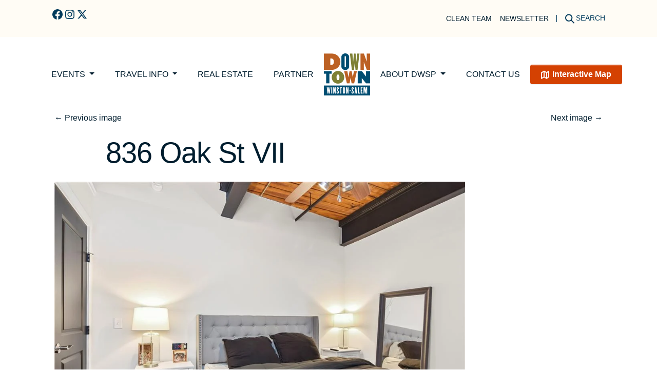

--- FILE ---
content_type: text/html; charset=UTF-8
request_url: https://www.downtownws.com/properties/836-oak-street/836-oak-st-vii/
body_size: 20158
content:
<!DOCTYPE html>
<html lang="en-US">

<head>
	<meta charset="UTF-8">
	<meta name="viewport" content="width=device-width, initial-scale=1, shrink-to-fit=no">
	<meta name='robots' content='index, follow, max-image-preview:large, max-snippet:-1, max-video-preview:-1' />
	<style>img:is([sizes="auto" i], [sizes^="auto," i]) { contain-intrinsic-size: 3000px 1500px }</style>
	
	<!-- This site is optimized with the Yoast SEO plugin v26.4 - https://yoast.com/wordpress/plugins/seo/ -->
	<title>836 Oak St VII - The Downtown Winston-Salem Partnership</title>
	<link rel="canonical" href="https://www.downtownws.com/properties/836-oak-street/836-oak-st-vii/" />
	<meta property="og:locale" content="en_US" />
	<meta property="og:type" content="article" />
	<meta property="og:title" content="836 Oak St VII - The Downtown Winston-Salem Partnership" />
	<meta property="og:url" content="https://www.downtownws.com/properties/836-oak-street/836-oak-st-vii/" />
	<meta property="og:site_name" content="The Downtown Winston-Salem Partnership" />
	<meta property="og:image" content="https://www.downtownws.com/properties/836-oak-street/836-oak-st-vii" />
	<meta property="og:image:width" content="1024" />
	<meta property="og:image:height" content="682" />
	<meta property="og:image:type" content="image/jpeg" />
	<script type="application/ld+json" class="yoast-schema-graph">{"@context":"https://schema.org","@graph":[{"@type":"WebPage","@id":"https://www.downtownws.com/properties/836-oak-street/836-oak-st-vii/","url":"https://www.downtownws.com/properties/836-oak-street/836-oak-st-vii/","name":"836 Oak St VII - The Downtown Winston-Salem Partnership","isPartOf":{"@id":"https://www.downtownws.com/#website"},"primaryImageOfPage":{"@id":"https://www.downtownws.com/properties/836-oak-street/836-oak-st-vii/#primaryimage"},"image":{"@id":"https://www.downtownws.com/properties/836-oak-street/836-oak-st-vii/#primaryimage"},"thumbnailUrl":"https://www.downtownws.com/wp-content/uploads/2015/04/836-Oak-St-VII.jpeg","datePublished":"2024-06-06T14:15:03+00:00","breadcrumb":{"@id":"https://www.downtownws.com/properties/836-oak-street/836-oak-st-vii/#breadcrumb"},"inLanguage":"en-US","potentialAction":[{"@type":"ReadAction","target":["https://www.downtownws.com/properties/836-oak-street/836-oak-st-vii/"]}]},{"@type":"ImageObject","inLanguage":"en-US","@id":"https://www.downtownws.com/properties/836-oak-street/836-oak-st-vii/#primaryimage","url":"https://www.downtownws.com/wp-content/uploads/2015/04/836-Oak-St-VII.jpeg","contentUrl":"https://www.downtownws.com/wp-content/uploads/2015/04/836-Oak-St-VII.jpeg","width":1024,"height":682},{"@type":"BreadcrumbList","@id":"https://www.downtownws.com/properties/836-oak-street/836-oak-st-vii/#breadcrumb","itemListElement":[{"@type":"ListItem","position":1,"name":"Home","item":"https://www.downtownws.com/"},{"@type":"ListItem","position":2,"name":"The Exchange at Oak Street Condominiums","item":"https://www.downtownws.com/properties/836-oak-street/"},{"@type":"ListItem","position":3,"name":"836 Oak St VII"}]},{"@type":"WebSite","@id":"https://www.downtownws.com/#website","url":"https://www.downtownws.com/","name":"The Downtown Winston-Salem Partnership","description":"Winston-Salem, NC","potentialAction":[{"@type":"SearchAction","target":{"@type":"EntryPoint","urlTemplate":"https://www.downtownws.com/?s={search_term_string}"},"query-input":{"@type":"PropertyValueSpecification","valueRequired":true,"valueName":"search_term_string"}}],"inLanguage":"en-US"}]}</script>
	<!-- / Yoast SEO plugin. -->


<link rel='dns-prefetch' href='//www.downtownws.com' />
<link rel="alternate" type="application/rss+xml" title="The Downtown Winston-Salem Partnership &raquo; Feed" href="https://www.downtownws.com/feed/" />
<link rel="alternate" type="application/rss+xml" title="The Downtown Winston-Salem Partnership &raquo; Comments Feed" href="https://www.downtownws.com/comments/feed/" />
		<!-- This site uses the Google Analytics by MonsterInsights plugin v9.10.0 - Using Analytics tracking - https://www.monsterinsights.com/ -->
							<script src="//www.googletagmanager.com/gtag/js?id=G-L3MS7VX4SJ"  data-cfasync="false" data-wpfc-render="false" async></script>
			<script data-cfasync="false" data-wpfc-render="false">
				var mi_version = '9.10.0';
				var mi_track_user = true;
				var mi_no_track_reason = '';
								var MonsterInsightsDefaultLocations = {"page_location":"https:\/\/www.downtownws.com\/properties\/836-oak-street\/836-oak-st-vii\/"};
								if ( typeof MonsterInsightsPrivacyGuardFilter === 'function' ) {
					var MonsterInsightsLocations = (typeof MonsterInsightsExcludeQuery === 'object') ? MonsterInsightsPrivacyGuardFilter( MonsterInsightsExcludeQuery ) : MonsterInsightsPrivacyGuardFilter( MonsterInsightsDefaultLocations );
				} else {
					var MonsterInsightsLocations = (typeof MonsterInsightsExcludeQuery === 'object') ? MonsterInsightsExcludeQuery : MonsterInsightsDefaultLocations;
				}

								var disableStrs = [
										'ga-disable-G-L3MS7VX4SJ',
									];

				/* Function to detect opted out users */
				function __gtagTrackerIsOptedOut() {
					for (var index = 0; index < disableStrs.length; index++) {
						if (document.cookie.indexOf(disableStrs[index] + '=true') > -1) {
							return true;
						}
					}

					return false;
				}

				/* Disable tracking if the opt-out cookie exists. */
				if (__gtagTrackerIsOptedOut()) {
					for (var index = 0; index < disableStrs.length; index++) {
						window[disableStrs[index]] = true;
					}
				}

				/* Opt-out function */
				function __gtagTrackerOptout() {
					for (var index = 0; index < disableStrs.length; index++) {
						document.cookie = disableStrs[index] + '=true; expires=Thu, 31 Dec 2099 23:59:59 UTC; path=/';
						window[disableStrs[index]] = true;
					}
				}

				if ('undefined' === typeof gaOptout) {
					function gaOptout() {
						__gtagTrackerOptout();
					}
				}
								window.dataLayer = window.dataLayer || [];

				window.MonsterInsightsDualTracker = {
					helpers: {},
					trackers: {},
				};
				if (mi_track_user) {
					function __gtagDataLayer() {
						dataLayer.push(arguments);
					}

					function __gtagTracker(type, name, parameters) {
						if (!parameters) {
							parameters = {};
						}

						if (parameters.send_to) {
							__gtagDataLayer.apply(null, arguments);
							return;
						}

						if (type === 'event') {
														parameters.send_to = monsterinsights_frontend.v4_id;
							var hookName = name;
							if (typeof parameters['event_category'] !== 'undefined') {
								hookName = parameters['event_category'] + ':' + name;
							}

							if (typeof MonsterInsightsDualTracker.trackers[hookName] !== 'undefined') {
								MonsterInsightsDualTracker.trackers[hookName](parameters);
							} else {
								__gtagDataLayer('event', name, parameters);
							}
							
						} else {
							__gtagDataLayer.apply(null, arguments);
						}
					}

					__gtagTracker('js', new Date());
					__gtagTracker('set', {
						'developer_id.dZGIzZG': true,
											});
					if ( MonsterInsightsLocations.page_location ) {
						__gtagTracker('set', MonsterInsightsLocations);
					}
										__gtagTracker('config', 'G-L3MS7VX4SJ', {"forceSSL":"true"} );
										window.gtag = __gtagTracker;										(function () {
						/* https://developers.google.com/analytics/devguides/collection/analyticsjs/ */
						/* ga and __gaTracker compatibility shim. */
						var noopfn = function () {
							return null;
						};
						var newtracker = function () {
							return new Tracker();
						};
						var Tracker = function () {
							return null;
						};
						var p = Tracker.prototype;
						p.get = noopfn;
						p.set = noopfn;
						p.send = function () {
							var args = Array.prototype.slice.call(arguments);
							args.unshift('send');
							__gaTracker.apply(null, args);
						};
						var __gaTracker = function () {
							var len = arguments.length;
							if (len === 0) {
								return;
							}
							var f = arguments[len - 1];
							if (typeof f !== 'object' || f === null || typeof f.hitCallback !== 'function') {
								if ('send' === arguments[0]) {
									var hitConverted, hitObject = false, action;
									if ('event' === arguments[1]) {
										if ('undefined' !== typeof arguments[3]) {
											hitObject = {
												'eventAction': arguments[3],
												'eventCategory': arguments[2],
												'eventLabel': arguments[4],
												'value': arguments[5] ? arguments[5] : 1,
											}
										}
									}
									if ('pageview' === arguments[1]) {
										if ('undefined' !== typeof arguments[2]) {
											hitObject = {
												'eventAction': 'page_view',
												'page_path': arguments[2],
											}
										}
									}
									if (typeof arguments[2] === 'object') {
										hitObject = arguments[2];
									}
									if (typeof arguments[5] === 'object') {
										Object.assign(hitObject, arguments[5]);
									}
									if ('undefined' !== typeof arguments[1].hitType) {
										hitObject = arguments[1];
										if ('pageview' === hitObject.hitType) {
											hitObject.eventAction = 'page_view';
										}
									}
									if (hitObject) {
										action = 'timing' === arguments[1].hitType ? 'timing_complete' : hitObject.eventAction;
										hitConverted = mapArgs(hitObject);
										__gtagTracker('event', action, hitConverted);
									}
								}
								return;
							}

							function mapArgs(args) {
								var arg, hit = {};
								var gaMap = {
									'eventCategory': 'event_category',
									'eventAction': 'event_action',
									'eventLabel': 'event_label',
									'eventValue': 'event_value',
									'nonInteraction': 'non_interaction',
									'timingCategory': 'event_category',
									'timingVar': 'name',
									'timingValue': 'value',
									'timingLabel': 'event_label',
									'page': 'page_path',
									'location': 'page_location',
									'title': 'page_title',
									'referrer' : 'page_referrer',
								};
								for (arg in args) {
																		if (!(!args.hasOwnProperty(arg) || !gaMap.hasOwnProperty(arg))) {
										hit[gaMap[arg]] = args[arg];
									} else {
										hit[arg] = args[arg];
									}
								}
								return hit;
							}

							try {
								f.hitCallback();
							} catch (ex) {
							}
						};
						__gaTracker.create = newtracker;
						__gaTracker.getByName = newtracker;
						__gaTracker.getAll = function () {
							return [];
						};
						__gaTracker.remove = noopfn;
						__gaTracker.loaded = true;
						window['__gaTracker'] = __gaTracker;
					})();
									} else {
										console.log("");
					(function () {
						function __gtagTracker() {
							return null;
						}

						window['__gtagTracker'] = __gtagTracker;
						window['gtag'] = __gtagTracker;
					})();
									}
			</script>
							<!-- / Google Analytics by MonsterInsights -->
		<script>
window._wpemojiSettings = {"baseUrl":"https:\/\/s.w.org\/images\/core\/emoji\/16.0.1\/72x72\/","ext":".png","svgUrl":"https:\/\/s.w.org\/images\/core\/emoji\/16.0.1\/svg\/","svgExt":".svg","source":{"concatemoji":"https:\/\/www.downtownws.com\/wp-includes\/js\/wp-emoji-release.min.js?ver=6.8.3"}};
/*! This file is auto-generated */
!function(s,n){var o,i,e;function c(e){try{var t={supportTests:e,timestamp:(new Date).valueOf()};sessionStorage.setItem(o,JSON.stringify(t))}catch(e){}}function p(e,t,n){e.clearRect(0,0,e.canvas.width,e.canvas.height),e.fillText(t,0,0);var t=new Uint32Array(e.getImageData(0,0,e.canvas.width,e.canvas.height).data),a=(e.clearRect(0,0,e.canvas.width,e.canvas.height),e.fillText(n,0,0),new Uint32Array(e.getImageData(0,0,e.canvas.width,e.canvas.height).data));return t.every(function(e,t){return e===a[t]})}function u(e,t){e.clearRect(0,0,e.canvas.width,e.canvas.height),e.fillText(t,0,0);for(var n=e.getImageData(16,16,1,1),a=0;a<n.data.length;a++)if(0!==n.data[a])return!1;return!0}function f(e,t,n,a){switch(t){case"flag":return n(e,"\ud83c\udff3\ufe0f\u200d\u26a7\ufe0f","\ud83c\udff3\ufe0f\u200b\u26a7\ufe0f")?!1:!n(e,"\ud83c\udde8\ud83c\uddf6","\ud83c\udde8\u200b\ud83c\uddf6")&&!n(e,"\ud83c\udff4\udb40\udc67\udb40\udc62\udb40\udc65\udb40\udc6e\udb40\udc67\udb40\udc7f","\ud83c\udff4\u200b\udb40\udc67\u200b\udb40\udc62\u200b\udb40\udc65\u200b\udb40\udc6e\u200b\udb40\udc67\u200b\udb40\udc7f");case"emoji":return!a(e,"\ud83e\udedf")}return!1}function g(e,t,n,a){var r="undefined"!=typeof WorkerGlobalScope&&self instanceof WorkerGlobalScope?new OffscreenCanvas(300,150):s.createElement("canvas"),o=r.getContext("2d",{willReadFrequently:!0}),i=(o.textBaseline="top",o.font="600 32px Arial",{});return e.forEach(function(e){i[e]=t(o,e,n,a)}),i}function t(e){var t=s.createElement("script");t.src=e,t.defer=!0,s.head.appendChild(t)}"undefined"!=typeof Promise&&(o="wpEmojiSettingsSupports",i=["flag","emoji"],n.supports={everything:!0,everythingExceptFlag:!0},e=new Promise(function(e){s.addEventListener("DOMContentLoaded",e,{once:!0})}),new Promise(function(t){var n=function(){try{var e=JSON.parse(sessionStorage.getItem(o));if("object"==typeof e&&"number"==typeof e.timestamp&&(new Date).valueOf()<e.timestamp+604800&&"object"==typeof e.supportTests)return e.supportTests}catch(e){}return null}();if(!n){if("undefined"!=typeof Worker&&"undefined"!=typeof OffscreenCanvas&&"undefined"!=typeof URL&&URL.createObjectURL&&"undefined"!=typeof Blob)try{var e="postMessage("+g.toString()+"("+[JSON.stringify(i),f.toString(),p.toString(),u.toString()].join(",")+"));",a=new Blob([e],{type:"text/javascript"}),r=new Worker(URL.createObjectURL(a),{name:"wpTestEmojiSupports"});return void(r.onmessage=function(e){c(n=e.data),r.terminate(),t(n)})}catch(e){}c(n=g(i,f,p,u))}t(n)}).then(function(e){for(var t in e)n.supports[t]=e[t],n.supports.everything=n.supports.everything&&n.supports[t],"flag"!==t&&(n.supports.everythingExceptFlag=n.supports.everythingExceptFlag&&n.supports[t]);n.supports.everythingExceptFlag=n.supports.everythingExceptFlag&&!n.supports.flag,n.DOMReady=!1,n.readyCallback=function(){n.DOMReady=!0}}).then(function(){return e}).then(function(){var e;n.supports.everything||(n.readyCallback(),(e=n.source||{}).concatemoji?t(e.concatemoji):e.wpemoji&&e.twemoji&&(t(e.twemoji),t(e.wpemoji)))}))}((window,document),window._wpemojiSettings);
</script>
<link rel='stylesheet' id='foundation-icon-css' href='https://www.downtownws.com/wp-content/plugins/easy-foundation-shortcodes/styles/foundation-icons.css?ver=6.8.3' media='all' />
<link rel='stylesheet' id='sbi_styles-css' href='https://www.downtownws.com/wp-content/plugins/instagram-feed/css/sbi-styles.min.css?ver=6.10.0' media='all' />
<style id='wp-emoji-styles-inline-css'>

	img.wp-smiley, img.emoji {
		display: inline !important;
		border: none !important;
		box-shadow: none !important;
		height: 1em !important;
		width: 1em !important;
		margin: 0 0.07em !important;
		vertical-align: -0.1em !important;
		background: none !important;
		padding: 0 !important;
	}
</style>
<link rel='preload' as='style' onload="this.onload=null;this.rel='stylesheet'" id='wp-block-library' href='https://www.downtownws.com/wp-includes/css/dist/block-library/style.min.css?ver=6.8.3' type='text/css' media='all' /><style id='wp-block-library-inline-css'>
.btn-tertiary-light
.btn-primary-dark
.btn-secondary-dark
.btn-tertiary-dark
.btn-inline
.btn-inline-green
.btn-inline-orange
.btn-inline-turq
.btn-inline-white
.wp-block-columns.is-lined-columns
.wp-block-cover.is-image-above-overlay
.wp-block-cover.is-md-padding
.wp-block-cover.is-lg-padding
.wp-block-cover.is-video-full
.wp-block-cover.is-contain
.wp-block-group.is-container-group
.is-style-social-row
.wp-block-spacer.is-d-md-block
.wp-block-spacer.is-d-none
.wp-block-heading.is-align-left-md
</style>
<style id='wp-block-library-theme-inline-css'>
.wp-block-audio :where(figcaption){color:#555;font-size:13px;text-align:center}.is-dark-theme .wp-block-audio :where(figcaption){color:#ffffffa6}.wp-block-audio{margin:0 0 1em}.wp-block-code{border:1px solid #ccc;border-radius:4px;font-family:Menlo,Consolas,monaco,monospace;padding:.8em 1em}.wp-block-embed :where(figcaption){color:#555;font-size:13px;text-align:center}.is-dark-theme .wp-block-embed :where(figcaption){color:#ffffffa6}.wp-block-embed{margin:0 0 1em}.blocks-gallery-caption{color:#555;font-size:13px;text-align:center}.is-dark-theme .blocks-gallery-caption{color:#ffffffa6}:root :where(.wp-block-image figcaption){color:#555;font-size:13px;text-align:center}.is-dark-theme :root :where(.wp-block-image figcaption){color:#ffffffa6}.wp-block-image{margin:0 0 1em}.wp-block-pullquote{border-bottom:4px solid;border-top:4px solid;color:currentColor;margin-bottom:1.75em}.wp-block-pullquote cite,.wp-block-pullquote footer,.wp-block-pullquote__citation{color:currentColor;font-size:.8125em;font-style:normal;text-transform:uppercase}.wp-block-quote{border-left:.25em solid;margin:0 0 1.75em;padding-left:1em}.wp-block-quote cite,.wp-block-quote footer{color:currentColor;font-size:.8125em;font-style:normal;position:relative}.wp-block-quote:where(.has-text-align-right){border-left:none;border-right:.25em solid;padding-left:0;padding-right:1em}.wp-block-quote:where(.has-text-align-center){border:none;padding-left:0}.wp-block-quote.is-large,.wp-block-quote.is-style-large,.wp-block-quote:where(.is-style-plain){border:none}.wp-block-search .wp-block-search__label{font-weight:700}.wp-block-search__button{border:1px solid #ccc;padding:.375em .625em}:where(.wp-block-group.has-background){padding:1.25em 2.375em}.wp-block-separator.has-css-opacity{opacity:.4}.wp-block-separator{border:none;border-bottom:2px solid;margin-left:auto;margin-right:auto}.wp-block-separator.has-alpha-channel-opacity{opacity:1}.wp-block-separator:not(.is-style-wide):not(.is-style-dots){width:100px}.wp-block-separator.has-background:not(.is-style-dots){border-bottom:none;height:1px}.wp-block-separator.has-background:not(.is-style-wide):not(.is-style-dots){height:2px}.wp-block-table{margin:0 0 1em}.wp-block-table td,.wp-block-table th{word-break:normal}.wp-block-table :where(figcaption){color:#555;font-size:13px;text-align:center}.is-dark-theme .wp-block-table :where(figcaption){color:#ffffffa6}.wp-block-video :where(figcaption){color:#555;font-size:13px;text-align:center}.is-dark-theme .wp-block-video :where(figcaption){color:#ffffffa6}.wp-block-video{margin:0 0 1em}:root :where(.wp-block-template-part.has-background){margin-bottom:0;margin-top:0;padding:1.25em 2.375em}
</style>
<link rel='stylesheet' id='mediaelement-css' href='https://www.downtownws.com/wp-includes/js/mediaelement/mediaelementplayer-legacy.min.css?ver=4.2.17' media='all' />
<link rel='stylesheet' id='wp-mediaelement-css' href='https://www.downtownws.com/wp-includes/js/mediaelement/wp-mediaelement.min.css?ver=6.8.3' media='all' />
<link rel='stylesheet' id='view_editor_gutenberg_frontend_assets-css' href='https://www.downtownws.com/wp-content/plugins/wp-views/public/css/views-frontend.css?ver=3.6.19' media='all' />
<style id='view_editor_gutenberg_frontend_assets-inline-css'>
.wpv-sort-list-dropdown.wpv-sort-list-dropdown-style-default > span.wpv-sort-list,.wpv-sort-list-dropdown.wpv-sort-list-dropdown-style-default .wpv-sort-list-item {border-color: #cdcdcd;}.wpv-sort-list-dropdown.wpv-sort-list-dropdown-style-default .wpv-sort-list-item a {color: #444;background-color: #fff;}.wpv-sort-list-dropdown.wpv-sort-list-dropdown-style-default a:hover,.wpv-sort-list-dropdown.wpv-sort-list-dropdown-style-default a:focus {color: #000;background-color: #eee;}.wpv-sort-list-dropdown.wpv-sort-list-dropdown-style-default .wpv-sort-list-item.wpv-sort-list-current a {color: #000;background-color: #eee;}
.wpv-sort-list-dropdown.wpv-sort-list-dropdown-style-default > span.wpv-sort-list,.wpv-sort-list-dropdown.wpv-sort-list-dropdown-style-default .wpv-sort-list-item {border-color: #cdcdcd;}.wpv-sort-list-dropdown.wpv-sort-list-dropdown-style-default .wpv-sort-list-item a {color: #444;background-color: #fff;}.wpv-sort-list-dropdown.wpv-sort-list-dropdown-style-default a:hover,.wpv-sort-list-dropdown.wpv-sort-list-dropdown-style-default a:focus {color: #000;background-color: #eee;}.wpv-sort-list-dropdown.wpv-sort-list-dropdown-style-default .wpv-sort-list-item.wpv-sort-list-current a {color: #000;background-color: #eee;}.wpv-sort-list-dropdown.wpv-sort-list-dropdown-style-grey > span.wpv-sort-list,.wpv-sort-list-dropdown.wpv-sort-list-dropdown-style-grey .wpv-sort-list-item {border-color: #cdcdcd;}.wpv-sort-list-dropdown.wpv-sort-list-dropdown-style-grey .wpv-sort-list-item a {color: #444;background-color: #eeeeee;}.wpv-sort-list-dropdown.wpv-sort-list-dropdown-style-grey a:hover,.wpv-sort-list-dropdown.wpv-sort-list-dropdown-style-grey a:focus {color: #000;background-color: #e5e5e5;}.wpv-sort-list-dropdown.wpv-sort-list-dropdown-style-grey .wpv-sort-list-item.wpv-sort-list-current a {color: #000;background-color: #e5e5e5;}
.wpv-sort-list-dropdown.wpv-sort-list-dropdown-style-default > span.wpv-sort-list,.wpv-sort-list-dropdown.wpv-sort-list-dropdown-style-default .wpv-sort-list-item {border-color: #cdcdcd;}.wpv-sort-list-dropdown.wpv-sort-list-dropdown-style-default .wpv-sort-list-item a {color: #444;background-color: #fff;}.wpv-sort-list-dropdown.wpv-sort-list-dropdown-style-default a:hover,.wpv-sort-list-dropdown.wpv-sort-list-dropdown-style-default a:focus {color: #000;background-color: #eee;}.wpv-sort-list-dropdown.wpv-sort-list-dropdown-style-default .wpv-sort-list-item.wpv-sort-list-current a {color: #000;background-color: #eee;}.wpv-sort-list-dropdown.wpv-sort-list-dropdown-style-grey > span.wpv-sort-list,.wpv-sort-list-dropdown.wpv-sort-list-dropdown-style-grey .wpv-sort-list-item {border-color: #cdcdcd;}.wpv-sort-list-dropdown.wpv-sort-list-dropdown-style-grey .wpv-sort-list-item a {color: #444;background-color: #eeeeee;}.wpv-sort-list-dropdown.wpv-sort-list-dropdown-style-grey a:hover,.wpv-sort-list-dropdown.wpv-sort-list-dropdown-style-grey a:focus {color: #000;background-color: #e5e5e5;}.wpv-sort-list-dropdown.wpv-sort-list-dropdown-style-grey .wpv-sort-list-item.wpv-sort-list-current a {color: #000;background-color: #e5e5e5;}.wpv-sort-list-dropdown.wpv-sort-list-dropdown-style-blue > span.wpv-sort-list,.wpv-sort-list-dropdown.wpv-sort-list-dropdown-style-blue .wpv-sort-list-item {border-color: #0099cc;}.wpv-sort-list-dropdown.wpv-sort-list-dropdown-style-blue .wpv-sort-list-item a {color: #444;background-color: #cbddeb;}.wpv-sort-list-dropdown.wpv-sort-list-dropdown-style-blue a:hover,.wpv-sort-list-dropdown.wpv-sort-list-dropdown-style-blue a:focus {color: #000;background-color: #95bedd;}.wpv-sort-list-dropdown.wpv-sort-list-dropdown-style-blue .wpv-sort-list-item.wpv-sort-list-current a {color: #000;background-color: #95bedd;}
</style>
<style id='global-styles-inline-css'>
:root{--wp--preset--aspect-ratio--square: 1;--wp--preset--aspect-ratio--4-3: 4/3;--wp--preset--aspect-ratio--3-4: 3/4;--wp--preset--aspect-ratio--3-2: 3/2;--wp--preset--aspect-ratio--2-3: 2/3;--wp--preset--aspect-ratio--16-9: 16/9;--wp--preset--aspect-ratio--9-16: 9/16;--wp--preset--color--black: #000000;--wp--preset--color--cyan-bluish-gray: #abb8c3;--wp--preset--color--white: #ffffff;--wp--preset--color--pale-pink: #f78da7;--wp--preset--color--vivid-red: #cf2e2e;--wp--preset--color--luminous-vivid-orange: #ff6900;--wp--preset--color--luminous-vivid-amber: #fcb900;--wp--preset--color--light-green-cyan: #7bdcb5;--wp--preset--color--vivid-green-cyan: #00d084;--wp--preset--color--pale-cyan-blue: #8ed1fc;--wp--preset--color--vivid-cyan-blue: #0693e3;--wp--preset--color--vivid-purple: #9b51e0;--wp--preset--color--gray-100: #f8f9fa;--wp--preset--color--gray-200: #e9ecef;--wp--preset--color--gray-300: #dee2e6;--wp--preset--color--gray-400: #ced4da;--wp--preset--color--gray-500: #adb5bd;--wp--preset--color--gray-600: #6c757d;--wp--preset--color--gray-700: #495057;--wp--preset--color--gray-800: #343a40;--wp--preset--color--gray-900: #212529;--wp--preset--color--neutral-0: #ffffff;--wp--preset--color--neutral-100: #fffefd;--wp--preset--color--neutral-200: #fffdf9;--wp--preset--color--neutral-300: #fffcf5;--wp--preset--color--neutral-400: #f9f5e9;--wp--preset--color--neutral-500: #eee9d9;--wp--preset--color--neutral-600: #c6bb99;--wp--preset--color--neutral-700: #9b8f6c;--wp--preset--color--neutral-800: #7d6f45;--wp--preset--color--blue-100: #e6eff5;--wp--preset--color--blue-200: #cce0eb;--wp--preset--color--blue-300: #99c0d6;--wp--preset--color--blue-400: #3481ad;--wp--preset--color--blue-500: #00629b;--wp--preset--color--blue-600: #014e7a;--wp--preset--color--blue-700: #013b5c;--wp--preset--color--blue-800: #001d2e;--wp--preset--color--orange-100: #fbece6;--wp--preset--color--orange-200: #f2c6b3;--wp--preset--color--orange-300: #e58d67;--wp--preset--color--orange-400: #dd6735;--wp--preset--color--orange-500: #d44102;--wp--preset--color--orange-600: #aa3402;--wp--preset--color--orange-700: #551a01;--wp--preset--color--orange-800: #401401;--wp--preset--color--green-100: #eaf2e5;--wp--preset--color--green-200: #bfd9b2;--wp--preset--color--green-300: #7fb266;--wp--preset--color--green-400: #549933;--wp--preset--color--green-500: #297f00;--wp--preset--color--green-600: #194c00;--wp--preset--color--green-700: #103300;--wp--preset--color--green-800: #081900;--wp--preset--color--yellow-100: #fef5e5;--wp--preset--color--yellow-200: #fbe2b2;--wp--preset--color--yellow-300: #f7c566;--wp--preset--color--yellow-400: #f4b233;--wp--preset--color--yellow-500: #f19f00;--wp--preset--color--yellow-600: #c17f00;--wp--preset--color--yellow-700: #915f00;--wp--preset--color--yellow-800: #483000;--wp--preset--color--turq-100: #ecfeff;--wp--preset--color--turq-200: #bdeef1;--wp--preset--color--turq-300: #8edfe3;--wp--preset--color--turq-400: #5ecfd5;--wp--preset--color--turq-500: #00b0b9;--wp--preset--color--turq-600: #006a6f;--wp--preset--color--turq-700: #00464a;--wp--preset--color--turq-800: #002325;--wp--preset--gradient--vivid-cyan-blue-to-vivid-purple: linear-gradient(135deg,rgba(6,147,227,1) 0%,rgb(155,81,224) 100%);--wp--preset--gradient--light-green-cyan-to-vivid-green-cyan: linear-gradient(135deg,rgb(122,220,180) 0%,rgb(0,208,130) 100%);--wp--preset--gradient--luminous-vivid-amber-to-luminous-vivid-orange: linear-gradient(135deg,rgba(252,185,0,1) 0%,rgba(255,105,0,1) 100%);--wp--preset--gradient--luminous-vivid-orange-to-vivid-red: linear-gradient(135deg,rgba(255,105,0,1) 0%,rgb(207,46,46) 100%);--wp--preset--gradient--very-light-gray-to-cyan-bluish-gray: linear-gradient(135deg,rgb(238,238,238) 0%,rgb(169,184,195) 100%);--wp--preset--gradient--cool-to-warm-spectrum: linear-gradient(135deg,rgb(74,234,220) 0%,rgb(151,120,209) 20%,rgb(207,42,186) 40%,rgb(238,44,130) 60%,rgb(251,105,98) 80%,rgb(254,248,76) 100%);--wp--preset--gradient--blush-light-purple: linear-gradient(135deg,rgb(255,206,236) 0%,rgb(152,150,240) 100%);--wp--preset--gradient--blush-bordeaux: linear-gradient(135deg,rgb(254,205,165) 0%,rgb(254,45,45) 50%,rgb(107,0,62) 100%);--wp--preset--gradient--luminous-dusk: linear-gradient(135deg,rgb(255,203,112) 0%,rgb(199,81,192) 50%,rgb(65,88,208) 100%);--wp--preset--gradient--pale-ocean: linear-gradient(135deg,rgb(255,245,203) 0%,rgb(182,227,212) 50%,rgb(51,167,181) 100%);--wp--preset--gradient--electric-grass: linear-gradient(135deg,rgb(202,248,128) 0%,rgb(113,206,126) 100%);--wp--preset--gradient--midnight: linear-gradient(135deg,rgb(2,3,129) 0%,rgb(40,116,252) 100%);--wp--preset--font-size--small: 14px;--wp--preset--font-size--medium: 20px;--wp--preset--font-size--large: 18px;--wp--preset--font-size--x-large: 42px;--wp--preset--font-size--regular: 16px;--wp--preset--font-size--st: 20px;--wp--preset--font-size--stl: 24px;--wp--preset--font-size--h-1: 84px;--wp--preset--font-size--h-2: 72px;--wp--preset--font-size--h-3: 48px;--wp--preset--font-size--h-4: 40px;--wp--preset--spacing--20: 0.44rem;--wp--preset--spacing--30: 0.67rem;--wp--preset--spacing--40: 1rem;--wp--preset--spacing--50: 1.5rem;--wp--preset--spacing--60: 2.25rem;--wp--preset--spacing--70: 3.38rem;--wp--preset--spacing--80: 5.06rem;--wp--preset--shadow--natural: 6px 6px 9px rgba(0, 0, 0, 0.2);--wp--preset--shadow--deep: 12px 12px 50px rgba(0, 0, 0, 0.4);--wp--preset--shadow--sharp: 6px 6px 0px rgba(0, 0, 0, 0.2);--wp--preset--shadow--outlined: 6px 6px 0px -3px rgba(255, 255, 255, 1), 6px 6px rgba(0, 0, 0, 1);--wp--preset--shadow--crisp: 6px 6px 0px rgba(0, 0, 0, 1);}:where(.is-layout-flex){gap: 0.5em;}:where(.is-layout-grid){gap: 0.5em;}body .is-layout-flex{display: flex;}.is-layout-flex{flex-wrap: wrap;align-items: center;}.is-layout-flex > :is(*, div){margin: 0;}body .is-layout-grid{display: grid;}.is-layout-grid > :is(*, div){margin: 0;}:where(.wp-block-columns.is-layout-flex){gap: 2em;}:where(.wp-block-columns.is-layout-grid){gap: 2em;}:where(.wp-block-post-template.is-layout-flex){gap: 1.25em;}:where(.wp-block-post-template.is-layout-grid){gap: 1.25em;}.has-black-color{color: var(--wp--preset--color--black) !important;}.has-cyan-bluish-gray-color{color: var(--wp--preset--color--cyan-bluish-gray) !important;}.has-white-color{color: var(--wp--preset--color--white) !important;}.has-pale-pink-color{color: var(--wp--preset--color--pale-pink) !important;}.has-vivid-red-color{color: var(--wp--preset--color--vivid-red) !important;}.has-luminous-vivid-orange-color{color: var(--wp--preset--color--luminous-vivid-orange) !important;}.has-luminous-vivid-amber-color{color: var(--wp--preset--color--luminous-vivid-amber) !important;}.has-light-green-cyan-color{color: var(--wp--preset--color--light-green-cyan) !important;}.has-vivid-green-cyan-color{color: var(--wp--preset--color--vivid-green-cyan) !important;}.has-pale-cyan-blue-color{color: var(--wp--preset--color--pale-cyan-blue) !important;}.has-vivid-cyan-blue-color{color: var(--wp--preset--color--vivid-cyan-blue) !important;}.has-vivid-purple-color{color: var(--wp--preset--color--vivid-purple) !important;}.has-black-background-color{background-color: var(--wp--preset--color--black) !important;}.has-cyan-bluish-gray-background-color{background-color: var(--wp--preset--color--cyan-bluish-gray) !important;}.has-white-background-color{background-color: var(--wp--preset--color--white) !important;}.has-pale-pink-background-color{background-color: var(--wp--preset--color--pale-pink) !important;}.has-vivid-red-background-color{background-color: var(--wp--preset--color--vivid-red) !important;}.has-luminous-vivid-orange-background-color{background-color: var(--wp--preset--color--luminous-vivid-orange) !important;}.has-luminous-vivid-amber-background-color{background-color: var(--wp--preset--color--luminous-vivid-amber) !important;}.has-light-green-cyan-background-color{background-color: var(--wp--preset--color--light-green-cyan) !important;}.has-vivid-green-cyan-background-color{background-color: var(--wp--preset--color--vivid-green-cyan) !important;}.has-pale-cyan-blue-background-color{background-color: var(--wp--preset--color--pale-cyan-blue) !important;}.has-vivid-cyan-blue-background-color{background-color: var(--wp--preset--color--vivid-cyan-blue) !important;}.has-vivid-purple-background-color{background-color: var(--wp--preset--color--vivid-purple) !important;}.has-black-border-color{border-color: var(--wp--preset--color--black) !important;}.has-cyan-bluish-gray-border-color{border-color: var(--wp--preset--color--cyan-bluish-gray) !important;}.has-white-border-color{border-color: var(--wp--preset--color--white) !important;}.has-pale-pink-border-color{border-color: var(--wp--preset--color--pale-pink) !important;}.has-vivid-red-border-color{border-color: var(--wp--preset--color--vivid-red) !important;}.has-luminous-vivid-orange-border-color{border-color: var(--wp--preset--color--luminous-vivid-orange) !important;}.has-luminous-vivid-amber-border-color{border-color: var(--wp--preset--color--luminous-vivid-amber) !important;}.has-light-green-cyan-border-color{border-color: var(--wp--preset--color--light-green-cyan) !important;}.has-vivid-green-cyan-border-color{border-color: var(--wp--preset--color--vivid-green-cyan) !important;}.has-pale-cyan-blue-border-color{border-color: var(--wp--preset--color--pale-cyan-blue) !important;}.has-vivid-cyan-blue-border-color{border-color: var(--wp--preset--color--vivid-cyan-blue) !important;}.has-vivid-purple-border-color{border-color: var(--wp--preset--color--vivid-purple) !important;}.has-vivid-cyan-blue-to-vivid-purple-gradient-background{background: var(--wp--preset--gradient--vivid-cyan-blue-to-vivid-purple) !important;}.has-light-green-cyan-to-vivid-green-cyan-gradient-background{background: var(--wp--preset--gradient--light-green-cyan-to-vivid-green-cyan) !important;}.has-luminous-vivid-amber-to-luminous-vivid-orange-gradient-background{background: var(--wp--preset--gradient--luminous-vivid-amber-to-luminous-vivid-orange) !important;}.has-luminous-vivid-orange-to-vivid-red-gradient-background{background: var(--wp--preset--gradient--luminous-vivid-orange-to-vivid-red) !important;}.has-very-light-gray-to-cyan-bluish-gray-gradient-background{background: var(--wp--preset--gradient--very-light-gray-to-cyan-bluish-gray) !important;}.has-cool-to-warm-spectrum-gradient-background{background: var(--wp--preset--gradient--cool-to-warm-spectrum) !important;}.has-blush-light-purple-gradient-background{background: var(--wp--preset--gradient--blush-light-purple) !important;}.has-blush-bordeaux-gradient-background{background: var(--wp--preset--gradient--blush-bordeaux) !important;}.has-luminous-dusk-gradient-background{background: var(--wp--preset--gradient--luminous-dusk) !important;}.has-pale-ocean-gradient-background{background: var(--wp--preset--gradient--pale-ocean) !important;}.has-electric-grass-gradient-background{background: var(--wp--preset--gradient--electric-grass) !important;}.has-midnight-gradient-background{background: var(--wp--preset--gradient--midnight) !important;}.has-small-font-size{font-size: var(--wp--preset--font-size--small) !important;}.has-medium-font-size{font-size: var(--wp--preset--font-size--medium) !important;}.has-large-font-size{font-size: var(--wp--preset--font-size--large) !important;}.has-x-large-font-size{font-size: var(--wp--preset--font-size--x-large) !important;}
:where(.wp-block-post-template.is-layout-flex){gap: 1.25em;}:where(.wp-block-post-template.is-layout-grid){gap: 1.25em;}
:where(.wp-block-columns.is-layout-flex){gap: 2em;}:where(.wp-block-columns.is-layout-grid){gap: 2em;}
:root :where(.wp-block-pullquote){font-size: 1.5em;line-height: 1.6;}
</style>
<link rel='stylesheet' id='rotatingtweets-css' href='https://www.downtownws.com/wp-content/plugins/rotatingtweets/css/style.css?ver=6.8.3' media='all' />
<link rel='stylesheet' id='main-css' href='https://www.downtownws.com/wp-content/themes/dwsp/build/main.css?ver=3.5.3' media='all' />
<script src="https://www.downtownws.com/wp-content/plugins/wp-views/vendor/toolset/common-es/public/toolset-common-es-frontend.js?ver=175000" id="toolset-common-es-frontend-js"></script>
<script src="https://www.downtownws.com/wp-includes/js/jquery/jquery.min.js?ver=3.7.1" id="jquery-core-js"></script>
<script async src="https://www.downtownws.com/wp-includes/js/jquery/jquery-migrate.min.js?ver=3.4.1" id="jquery-migrate-js"></script>
<script src="https://www.downtownws.com/wp-content/plugins/google-analytics-for-wordpress/assets/js/frontend-gtag.min.js?ver=9.10.0" id="monsterinsights-frontend-script-js" async data-wp-strategy="async"></script>
<script data-cfasync="false" data-wpfc-render="false" id='monsterinsights-frontend-script-js-extra'>var monsterinsights_frontend = {"js_events_tracking":"true","download_extensions":"doc,pdf,ppt,zip,xls,docx,pptx,xlsx","inbound_paths":"[]","home_url":"https:\/\/www.downtownws.com","hash_tracking":"false","v4_id":"G-L3MS7VX4SJ"};</script>
<script id="wpgmza_data-js-extra">
var wpgmza_google_api_status = {"message":"Enqueued","code":"ENQUEUED"};
</script>
<script src="https://www.downtownws.com/wp-content/plugins/wp-google-maps/wpgmza_data.js?ver=6.8.3" id="wpgmza_data-js"></script>
<link rel="https://api.w.org/" href="https://www.downtownws.com/wp-json/" /><link rel="alternate" title="JSON" type="application/json" href="https://www.downtownws.com/wp-json/wp/v2/media/341260" /><link rel="EditURI" type="application/rsd+xml" title="RSD" href="https://www.downtownws.com/xmlrpc.php?rsd" />
<meta name="generator" content="WordPress 6.8.3" />
<link rel='shortlink' href='https://www.downtownws.com/?p=341260' />
<link rel="alternate" title="oEmbed (JSON)" type="application/json+oembed" href="https://www.downtownws.com/wp-json/oembed/1.0/embed?url=https%3A%2F%2Fwww.downtownws.com%2Fproperties%2F836-oak-street%2F836-oak-st-vii%2F" />
<link rel="alternate" title="oEmbed (XML)" type="text/xml+oembed" href="https://www.downtownws.com/wp-json/oembed/1.0/embed?url=https%3A%2F%2Fwww.downtownws.com%2Fproperties%2F836-oak-street%2F836-oak-st-vii%2F&#038;format=xml" />
<style>.recentcomments a{display:inline !important;padding:0 !important;margin:0 !important;}</style> <script> window.addEventListener("load",function(){ var c={script:false,link:false}; function ls(s) { if(!['script','link'].includes(s)||c[s]){return;}c[s]=true; var d=document,f=d.getElementsByTagName(s)[0],j=d.createElement(s); if(s==='script'){j.async=true;j.src='https://www.downtownws.com/wp-content/plugins/wp-views/vendor/toolset/blocks/public/js/frontend.js?v=1.6.15';}else{ j.rel='stylesheet';j.href='https://www.downtownws.com/wp-content/plugins/wp-views/vendor/toolset/blocks/public/css/style.css?v=1.6.15';} f.parentNode.insertBefore(j, f); }; function ex(){ls('script');ls('link')} window.addEventListener("scroll", ex, {once: true}); if (('IntersectionObserver' in window) && ('IntersectionObserverEntry' in window) && ('intersectionRatio' in window.IntersectionObserverEntry.prototype)) { var i = 0, fb = document.querySelectorAll("[class^='tb-']"), o = new IntersectionObserver(es => { es.forEach(e => { o.unobserve(e.target); if (e.intersectionRatio > 0) { ex();o.disconnect();}else{ i++;if(fb.length>i){o.observe(fb[i])}} }) }); if (fb.length) { o.observe(fb[i]) } } }) </script>
	<noscript>
		<link rel="stylesheet" href="https://www.downtownws.com/wp-content/plugins/wp-views/vendor/toolset/blocks/public/css/style.css">
	</noscript><link rel="icon" href="https://www.downtownws.com/wp-content/uploads/2025/01/defed81ccc0af1c441bb58adc73c5e88-125x125.png" sizes="32x32" />
<link rel="icon" href="https://www.downtownws.com/wp-content/uploads/2025/01/defed81ccc0af1c441bb58adc73c5e88.png" sizes="192x192" />
<link rel="apple-touch-icon" href="https://www.downtownws.com/wp-content/uploads/2025/01/defed81ccc0af1c441bb58adc73c5e88.png" />
<meta name="msapplication-TileImage" content="https://www.downtownws.com/wp-content/uploads/2025/01/defed81ccc0af1c441bb58adc73c5e88.png" />
<!-- BEGIN Adobe Fonts for WordPress --><script>
  (function(d) {
    var config = {
      kitId: 'hus8ggi',
      scriptTimeout: 3000,
      async: true
    },
    h=d.documentElement,t=setTimeout(function(){h.className=h.className.replace(/\bwf-loading\b/g,"")+" wf-inactive";},config.scriptTimeout),tk=d.createElement("script"),f=false,s=d.getElementsByTagName("script")[0],a;h.className+=" wf-loading";tk.src='https://use.typekit.net/'+config.kitId+'.js';tk.async=true;tk.onload=tk.onreadystatechange=function(){a=this.readyState;if(f||a&&a!="complete"&&a!="loaded")return;f=true;clearTimeout(t);try{Typekit.load(config)}catch(e){}};s.parentNode.insertBefore(tk,s)
  })(document);
</script><!-- END Adobe Fonts for WordPress --></head>


<body class="attachment wp-singular attachment-template-default single single-attachment postid-341260 attachmentid-341260 attachment-jpeg wp-theme-dwsp">

	
	<a href="#main" class="visually-hidden-focusable">Skip to main content</a>

	<div id="wrapper" class="overflow-hidden">
		<header>
							<div class="d-none d-md-flex top-bar">
					<div class="row w-100 flex-grow-1">
						<div class="col-12">
							<div class="top-bar-widget-area py-3" role="complementary">
								
<div class="wp-block-group is-content-justification-space-between is-nowrap is-layout-flex wp-container-core-group-is-layout-0dfbf163 wp-block-group-is-layout-flex">
<div class="wp-block-group is-nowrap is-layout-flex wp-container-core-group-is-layout-ad2f72ca wp-block-group-is-layout-flex">
<figure class="wp-block-image size-full"><a href="https://www.facebook.com/downtownWS/" target="_blank" rel=" noreferrer noopener"><img decoding="async" src="https://www.downtownws.com/wp-content/uploads/2025/01/facebook.svg" alt="" class="wp-image-348985"/></a></figure>



<figure class="wp-block-image size-full"><a href="https://www.instagram.com/downtownwinstonsalem/?hl=en" target="_blank" rel=" noreferrer noopener"><img decoding="async" src="https://www.downtownws.com/wp-content/uploads/2025/01/instagram-1.svg" alt="" class="wp-image-348986"/></a></figure>



<figure class="wp-block-image size-full"><a href="https://x.com/downtownWS/" target="_blank" rel=" noreferrer noopener"><img decoding="async" src="https://www.downtownws.com/wp-content/uploads/2025/01/X-1.svg" alt="" class="wp-image-348984"/></a></figure>
</div>



<div class="wp-block-group is-nowrap is-layout-flex wp-container-core-group-is-layout-ad2f72ca wp-block-group-is-layout-flex"><div class="widget widget_nav_menu"><nav class="menu-top-bar-menu-container" aria-label="Menu"><ul id="menu-top-bar-menu" class="menu"><li id="menu-item-348543" class="menu-item menu-item-type-post_type menu-item-object-page menu-item-348543"><a href="https://www.downtownws.com/clean-team/">Clean Team</a></li>
<li id="menu-item-348544" class="menu-item menu-item-type-custom menu-item-object-custom menu-item-348544"><a target="_blank" href="https://lp.constantcontactpages.com/su/H8jE3tQ">Newsletter</a></li>
</ul></nav></div>


    <div class="input-group flex-nowrap align-items-center search-input-group block">
        <!-- Toggle Button for Search -->
        <button class="btn btn-link search-toggle-button" type="button" data-bs-toggle="collapse"
            data-bs-target="#searchInputGroup-desktop" aria-expanded="false" aria-controls="searchInputGroup-desktop" aria-label="Search">
            <img decoding="async" src="https://www.downtownws.com/wp-content/themes/dwsp/assets/images/icon-search.svg"
                alt="Search" /><span>Search</span>
        </button>
    </div>
    </div>
</div>
							</div>
						</div>
					</div>
				</div>
						<nav id="header" class="navbar navbar-expand-xl py-xl-3 py-0 has-background-color has-neutral-0-background-color justify-content-center ">
				<div class="w-100 d-flex flex-nowrap main-nav-wrap justify-content-center">
					<button class="navbar-toggler d-xl-none collapsed" type="button" data-bs-toggle="collapse"
						data-bs-target="#navbarMenu" aria-controls="navbarMenu"
						aria-label="Toggle navigation">
						<svg class="open-icon" xmlns="http://www.w3.org/2000/svg" width="24" height="25"
							viewBox="0 0 24 25" fill="none">
							<path d="M3 12.5H15M3 6.5H21M3 18.5H21" stroke="#D44102" stroke-width="3"
								stroke-linecap="square" stroke-linejoin="round" />
						</svg>
						<svg class="close-icon" xmlns="http://www.w3.org/2000/svg" width="18" height="19"
							viewBox="0 0 18 19" fill="none">
							<line x1="1.28234" y1="1.66102" x2="16.8387" y2="17.2174" stroke="#D44102"
								stroke-width="3" />
							<line x1="1.16102" y1="17.2174" x2="16.7174" y2="1.66107" stroke="#D44102"
								stroke-width="3" />
						</svg>
					</button>
					<a class="navbar-brand d-xl-none m-xl-0 my-0 mx-auto" href="https://www.downtownws.com"
						title="The Downtown Winston-Salem Partnership" rel="home">
						<img width="120" height="39" src="https://www.downtownws.com/wp-content/uploads/2025/01/458b04d47ed74aa5abe1fd2a0c915154-1.png" class="attachment-full size-full" alt="" decoding="async" />					</a>
					<div id="desktop-navbar"
						class="collapse navbar-expand flex-grow-0 col-12 d-none d-xl-flex justify-content-between desktop-navbar">
						<ul id="menu-main-menu" class="navbar-nav"><li itemscope="itemscope" itemtype="https://www.schema.org/SiteNavigationElement" id="menu-item-346825" class="menu-item menu-item-type-custom menu-item-object-custom menu-item-has-children nav-item menu-item-346825 dropdown"><a title="Events" href="/events/" class="nav-link dropdown-toggle" aria-expanded="false">Events <span class="caret"></span></a><ul role="menu" class="dropdown-menu"><li itemscope="itemscope" itemtype="https://www.schema.org/SiteNavigationElement" id="menu-item-351930" class="menu-item menu-item-type-post_type menu-item-object-page menu-item-351930"><a title="Eat, Shop &#038; Be Merry" href="https://www.downtownws.com/be-merry/" class="dropdown-item">Eat, Shop &#038; Be Merry</a></li>
<li itemscope="itemscope" itemtype="https://www.schema.org/SiteNavigationElement" id="menu-item-351786" class="menu-item menu-item-type-post_type menu-item-object-post menu-item-351786"><a title="Tuba Christmas" href="https://www.downtownws.com/tuba-christmas/" class="dropdown-item">Tuba Christmas</a></li>
<li itemscope="itemscope" itemtype="https://www.schema.org/SiteNavigationElement" id="menu-item-351747" class="menu-item menu-item-type-post_type menu-item-object-page menu-item-351747"><a title="Window Wonderland" href="https://www.downtownws.com/window-wonderland-survey-page/" class="dropdown-item">Window Wonderland</a></li>
<li itemscope="itemscope" itemtype="https://www.schema.org/SiteNavigationElement" id="menu-item-346832" class="menu-item menu-item-type-custom menu-item-object-custom menu-item-346832"><a title="Event Calendar" href="/events/" class="dropdown-item">Event Calendar</a></li>
</ul></li>
<li itemscope="itemscope" itemtype="https://www.schema.org/SiteNavigationElement" id="menu-item-346827" class="menu-item menu-item-type-post_type menu-item-object-page menu-item-has-children nav-item menu-item-346827 dropdown"><a title="Travel Info" href="https://www.downtownws.com/getting-around/" class="nav-link dropdown-toggle" aria-expanded="false">Travel Info <span class="caret"></span></a><ul role="menu" class="dropdown-menu"><li itemscope="itemscope" itemtype="https://www.schema.org/SiteNavigationElement" id="menu-item-346833" class="menu-item menu-item-type-post_type menu-item-object-page menu-item-346833"><a title="Downloadable Maps" href="https://www.downtownws.com/getting-around/" class="dropdown-item">Downloadable Maps</a></li>
<li itemscope="itemscope" itemtype="https://www.schema.org/SiteNavigationElement" id="menu-item-346840" class="menu-item menu-item-type-post_type menu-item-object-page menu-item-346840"><a title="Parking &amp; Transportation" href="https://www.downtownws.com/getting-around/parking/" class="dropdown-item">Parking &#038; Transportation</a></li>
<li itemscope="itemscope" itemtype="https://www.schema.org/SiteNavigationElement" id="menu-item-348545" class="menu-item menu-item-type-post_type menu-item-object-page menu-item-348545"><a title="Interactive Map" href="https://www.downtownws.com/interactive-map/" class="dropdown-item">Interactive Map</a></li>
</ul></li>
<li itemscope="itemscope" itemtype="https://www.schema.org/SiteNavigationElement" id="menu-item-346828" class="menu-item menu-item-type-custom menu-item-object-custom nav-item menu-item-346828"><a title="Real Estate" href="https://www.downtownws.com/properties" class="nav-link">Real Estate</a></li>
<li itemscope="itemscope" itemtype="https://www.schema.org/SiteNavigationElement" id="menu-item-346829" class="menu-item menu-item-type-post_type menu-item-object-page nav-item menu-item-346829"><a title="Partner" href="https://www.downtownws.com/partnering/" class="nav-link">Partner</a></li>
<li class="navbar-brand"><a href="https://www.downtownws.com/"><img src="https://www.downtownws.com/wp-content/uploads/2025/01/defed81ccc0af1c441bb58adc73c5e88.png" alt=""></a></li><li itemscope="itemscope" itemtype="https://www.schema.org/SiteNavigationElement" id="menu-item-348546" class="menu-item menu-item-type-post_type menu-item-object-page menu-item-has-children nav-item menu-item-348546 dropdown"><a title="About DWSP" href="https://www.downtownws.com/music/music-about-us/" class="nav-link dropdown-toggle" aria-expanded="false">About DWSP <span class="caret"></span></a><ul role="menu" class="dropdown-menu"><li itemscope="itemscope" itemtype="https://www.schema.org/SiteNavigationElement" id="menu-item-351394" class="menu-item menu-item-type-post_type menu-item-object-page menu-item-351394"><a title="Proposed Downtown Winston-Salem Amphitheater" href="https://www.downtownws.com/proposed-downtown-winston-salem-amphitheater-press-release-august-12-2025/" class="dropdown-item">Proposed Downtown Winston-Salem Amphitheater</a></li>
<li itemscope="itemscope" itemtype="https://www.schema.org/SiteNavigationElement" id="menu-item-346845" class="menu-item menu-item-type-post_type_archive menu-item-object-business-member menu-item-346845"><a title="Business Member Directory" href="https://www.downtownws.com/business-member/" class="dropdown-item">Business Member Directory</a></li>
<li itemscope="itemscope" itemtype="https://www.schema.org/SiteNavigationElement" id="menu-item-346848" class="menu-item menu-item-type-post_type menu-item-object-page menu-item-346848"><a title="Downtown Strong" href="https://www.downtownws.com/downtownstrong/" class="dropdown-item">Downtown Strong</a></li>
<li itemscope="itemscope" itemtype="https://www.schema.org/SiteNavigationElement" id="menu-item-346849" class="menu-item menu-item-type-post_type menu-item-object-page menu-item-346849"><a title="Board of Directors" href="https://www.downtownws.com/partnering/board-of-directors/" class="dropdown-item">Board of Directors</a></li>
<li itemscope="itemscope" itemtype="https://www.schema.org/SiteNavigationElement" id="menu-item-346847" class="menu-item menu-item-type-post_type menu-item-object-page menu-item-346847"><a title="Committees" href="https://www.downtownws.com/committees/" class="dropdown-item">Committees</a></li>
</ul></li>
<li itemscope="itemscope" itemtype="https://www.schema.org/SiteNavigationElement" id="menu-item-348547" class="menu-item menu-item-type-post_type menu-item-object-page nav-item menu-item-348547"><a title="Contact Us" href="https://www.downtownws.com/contact-us/" class="nav-link">Contact Us</a></li>
<li itemscope="itemscope" itemtype="https://www.schema.org/SiteNavigationElement" id="menu-item-348548" class="icon-map menu-item menu-item-type-post_type menu-item-object-page nav-item menu-item-348548"><a title="Interactive Map" href="https://www.downtownws.com/interactive-map/" class="nav-link">Interactive Map</a></li>
</ul>					</div><!-- /.navbar-collapse -->
											<!-- Collapsible Search Content (Desktop)-->
						<form class="search-form my-0 my-lg-0 block" role="search" method="get"
							action="https://www.downtownws.com/">
							<div class="desktop-search-content">
								<div class="collapse search-collapse justify-content-end" id="searchInputGroup-desktop">
									<button type="submit" class="btn btn-link search-button pb-0">
										<img src="https://www.downtownws.com/wp-content/themes/dwsp/assets/images/icon-search.svg"
											alt="Search" width="25" height="25" /><span
											class="visually-hidden">Search</span>
									</button>
									<input type="text" name="s"
										class="form-control ps-0 text-uppercase pb-0 has-st-font-size"
										placeholder="I&#039;m looking for..."
										title="I&#039;m looking for...">
									<button type="button" class="btn btn-link close-button p-0" data-bs-toggle="collapse"
										data-bs-target="#searchInputGroup-desktop"
										aria-label="Close Search">
										<span
											class="has-small-font-size has-text-color has-blue-500-color">Close</span>
									</button>
								</div>
							</div>
						</form>

												<form class="search-form my-0 my-lg-0 col-4 collapsed d-md-none mobile" role="search" method="get"
							action="https://www.downtownws.com/">
							<div class="input-group flex-nowrap align-items-center search-input-group pb-md-3">
								<!-- Toggle Button for Search -->
								<button class="btn btn-link search-toggle-button" type="button" data-bs-toggle="collapse"
									data-bs-target="#searchInputGroup" aria-expanded="false"
									aria-controls="searchInputGroup">
									<img src="https://www.downtownws.com/wp-content/themes/dwsp/assets/images/icon-search.svg"
										alt="Search" />
								</button>

								<!-- Collapsible Content -->
								<div class="container">
									<div class="collapse search-collapse justify-content-end" id="searchInputGroup">
										<input type="text" name="s"
											class="form-control text-uppercase pb-0 has-st-font-size"
											placeholder="I&#039;m looking for..."
											title="I&#039;m looking for...">
										<button type="submit" class="btn btn-link search-button pb-0 visually-hidden">
											Search
										</button>
										<button type="button" class="btn btn-link close-button p-0"
											data-bs-toggle="collapse" data-bs-target="#searchInputGroup"
											aria-label="Close Search">
											<span
												class="has-small-font-size has-text-color has-blue-500-color">Close</span>
										</button>
									</div>
								</div>
							</div>
						</form>
										</div><!-- /.container -->
			</nav><!-- /#header -->
			<div class="collapse d-xl-none flex-column" id="navbarMenu">
				<div class="bg-white navbar-menu-wrap flex-grow-1">
					<ul id="menu-mobile-menu" class="navbar-nav"><li itemscope="itemscope" itemtype="https://www.schema.org/SiteNavigationElement" id="menu-item-348526" class="menu-item menu-item-type-custom menu-item-object-custom menu-item-has-children nav-item menu-item-348526 dropdown"><a title="Events" href="#collapse-6986" data-bs-toggle="collapse" aria-expanded="false" class="nav-link">Events <span class="caret"><svg xmlns="http://www.w3.org/2000/svg" width="16" height="8" viewBox="0 0 16 8" fill="none">
                <path d="M8 6.89282L1.0718 1.72322L14.9282 1.72322L8 6.89282Z" fill="#001F2D"/>
              </svg></span></a><ul role="menu" class="collapse list-unstyled" id="collapse-6986"><li itemscope="itemscope" itemtype="https://www.schema.org/SiteNavigationElement" id="menu-item-348535" class="menu-item menu-item-type-post_type menu-item-object-page menu-item-348535"><a title="Summer Music Series" href="https://www.downtownws.com/music/" class="dropdown-item">Summer Music Series</a></li>
<li itemscope="itemscope" itemtype="https://www.schema.org/SiteNavigationElement" id="menu-item-348536" class="menu-item menu-item-type-custom menu-item-object-custom menu-item-348536"><a title="Event Calendar" href="/events" class="dropdown-item">Event Calendar</a></li>
</ul>
</li>
<li itemscope="itemscope" itemtype="https://www.schema.org/SiteNavigationElement" id="menu-item-348527" class="menu-item menu-item-type-post_type menu-item-object-page menu-item-has-children nav-item menu-item-348527 dropdown"><a title="Travel Info" href="#collapse-6681" data-bs-toggle="collapse" aria-expanded="false" class="nav-link">Travel Info <span class="caret"><svg xmlns="http://www.w3.org/2000/svg" width="16" height="8" viewBox="0 0 16 8" fill="none">
                <path d="M8 6.89282L1.0718 1.72322L14.9282 1.72322L8 6.89282Z" fill="#001F2D"/>
              </svg></span></a><ul role="menu" class="collapse list-unstyled" id="collapse-6681"><li itemscope="itemscope" itemtype="https://www.schema.org/SiteNavigationElement" id="menu-item-348537" class="menu-item menu-item-type-post_type menu-item-object-page menu-item-348537"><a title="Downloadable Maps" href="https://www.downtownws.com/getting-around/" class="dropdown-item">Downloadable Maps</a></li>
<li itemscope="itemscope" itemtype="https://www.schema.org/SiteNavigationElement" id="menu-item-348538" class="menu-item menu-item-type-post_type menu-item-object-page menu-item-348538"><a title="Parking &amp; Transportation" href="https://www.downtownws.com/getting-around/parking/" class="dropdown-item">Parking &#038; Transportation</a></li>
</ul>
</li>
<li itemscope="itemscope" itemtype="https://www.schema.org/SiteNavigationElement" id="menu-item-348528" class="menu-item menu-item-type-custom menu-item-object-custom nav-item menu-item-348528"><a title="Real Estate" href="/properties" class="nav-link">Real Estate</a></li>
<li itemscope="itemscope" itemtype="https://www.schema.org/SiteNavigationElement" id="menu-item-348529" class="menu-item menu-item-type-post_type menu-item-object-page nav-item menu-item-348529"><a title="Partner" href="https://www.downtownws.com/partnering/" class="nav-link">Partner</a></li>
<li itemscope="itemscope" itemtype="https://www.schema.org/SiteNavigationElement" id="menu-item-348530" class="menu-item menu-item-type-custom menu-item-object-custom menu-item-has-children nav-item menu-item-348530 dropdown"><a title="About DWSP" href="#collapse-3157" data-bs-toggle="collapse" aria-expanded="false" class="nav-link">About DWSP <span class="caret"><svg xmlns="http://www.w3.org/2000/svg" width="16" height="8" viewBox="0 0 16 8" fill="none">
                <path d="M8 6.89282L1.0718 1.72322L14.9282 1.72322L8 6.89282Z" fill="#001F2D"/>
              </svg></span></a><ul role="menu" class="collapse list-unstyled" id="collapse-3157"><li itemscope="itemscope" itemtype="https://www.schema.org/SiteNavigationElement" id="menu-item-348539" class="menu-item menu-item-type-post_type_archive menu-item-object-business-member menu-item-348539"><a title="Business Member Directory" href="https://www.downtownws.com/business-member/" class="dropdown-item">Business Member Directory</a></li>
<li itemscope="itemscope" itemtype="https://www.schema.org/SiteNavigationElement" id="menu-item-348540" class="menu-item menu-item-type-post_type menu-item-object-page menu-item-348540"><a title="Downtown Strong" href="https://www.downtownws.com/downtownstrong/" class="dropdown-item">Downtown Strong</a></li>
<li itemscope="itemscope" itemtype="https://www.schema.org/SiteNavigationElement" id="menu-item-348541" class="menu-item menu-item-type-post_type menu-item-object-page menu-item-348541"><a title="Board of Directors" href="https://www.downtownws.com/partnering/board-of-directors/" class="dropdown-item">Board of Directors</a></li>
<li itemscope="itemscope" itemtype="https://www.schema.org/SiteNavigationElement" id="menu-item-348542" class="menu-item menu-item-type-post_type menu-item-object-page menu-item-348542"><a title="Committees" href="https://www.downtownws.com/committees/" class="dropdown-item">Committees</a></li>
</ul>
</li>
<li itemscope="itemscope" itemtype="https://www.schema.org/SiteNavigationElement" id="menu-item-348531" class="menu-item menu-item-type-post_type menu-item-object-page nav-item menu-item-348531"><a title="Contact Us" href="https://www.downtownws.com/contact-us/" class="nav-link">Contact Us</a></li>
<li itemscope="itemscope" itemtype="https://www.schema.org/SiteNavigationElement" id="menu-item-348532" class="inline menu-item menu-item-type-post_type menu-item-object-page nav-item menu-item-348532"><a title="Clean Team" href="https://www.downtownws.com/clean-team/" class="nav-link">Clean Team</a></li>
<li itemscope="itemscope" itemtype="https://www.schema.org/SiteNavigationElement" id="menu-item-348534" class="inline menu-item menu-item-type-custom menu-item-object-custom nav-item menu-item-348534"><a title="Newsletter" target="_blank" href="https://lp.constantcontactpages.com/su/H8jE3tQ" class="nav-link">Newsletter</a></li>
<li itemscope="itemscope" itemtype="https://www.schema.org/SiteNavigationElement" id="menu-item-348533" class="icon-map menu-item menu-item-type-post_type menu-item-object-page nav-item menu-item-348533"><a title="Interactive Map" href="https://www.downtownws.com/interactive-map/" class="nav-link">Interactive Map</a></li>
</ul>				</div>
				<div class="has-background-color has-neutral-300-background-color navbar-contact-wrap">
					<div class="contact-widget">
<p class="has-text-align-center has-blue-800-color has-text-color has-link-color wp-elements-aca866214a324c9e2b14c922a7ca0141" style="text-transform:uppercase"><strong>Contact Us</strong></p>
</div><div class="contact-widget">
<div class="wp-block-columns is-layout-flex wp-container-core-columns-is-layout-9d6595d7 wp-block-columns-is-layout-flex">
<div class="wp-block-column is-layout-flow wp-block-column-is-layout-flow">
<p class="has-text-align-center has-small-font-size">515 N. Cherry St, Winston-Salem,<br>North Carolina 27101</p>



<p class="has-text-align-center has-small-font-size" style="font-style:normal;font-weight:700"><strong>Phone:&nbsp;<a href="tel:3363541500">336-354-1500</a>&nbsp;<br>Fax:&nbsp;<a href="tel:336-722-0746">336-722-0746</a></strong><br>Email:&nbsp;<a href="mailto:MaryCharlotte@DWSP.org">MaryCharlotte@DWSP.org</a></p>



<div class="wp-block-group is-content-justification-center is-nowrap is-layout-flex wp-container-core-group-is-layout-94bc23d7 wp-block-group-is-layout-flex">
<figure class="wp-block-image size-full"><a href="https://www.facebook.com/downtownWS/" target="_blank" rel=" noreferrer noopener"><img decoding="async" src="https://www.downtownws.com/wp-content/uploads/2025/01/facebook.svg" alt="" class="wp-image-348985"/></a></figure>



<figure class="wp-block-image size-full"><a href="https://www.instagram.com/downtownwinstonsalem/?hl=en" target="_blank" rel=" noreferrer noopener"><img decoding="async" src="https://www.downtownws.com/wp-content/uploads/2025/01/instagram-1.svg" alt="" class="wp-image-348986"/></a></figure>



<figure class="wp-block-image size-full"><a href="https://x.com/downtownWS/" target="_blank" rel=" noreferrer noopener"><img decoding="async" src="https://www.downtownws.com/wp-content/uploads/2025/01/X-1.svg" alt="" class="wp-image-348984"/></a></figure>
</div>
</div>
</div>
</div>				</div>
			</div>
		</header>

		<main id="main" class="container" >
							<div class="row">
					<div class="col-12">
						<div class="container">
	<div class="row">
		<div class="col-md-12">
							<article id="post-341260" class="post-341260 attachment type-attachment status-inherit hentry">
					<div id="image-navigation" class="d-flex mb-4 justify-content-between">
						<div><a href='https://www.downtownws.com/properties/836-oak-street/836-oak-st-vi/'><span aria-hidden="true">&larr;</span> Previous image</a></div>
						<div><a href='https://www.downtownws.com/properties/836-oak-street/836-oak-st-ix/'>Next image <span aria-hidden="true">&rarr;</span></a></div>
					</div><!-- /.d-flex -->
					<header class="entry-header">
						<h1 class="entry-title">836 Oak St VII</h1>					</header><!-- /.entry-header -->
					<div class="entry-content">
						<div class="entry-attachment">
							<img width="800" height="533" src="https://www.downtownws.com/wp-content/uploads/2015/04/836-Oak-St-VII.jpeg" class="img-fluid" alt="" decoding="async" fetchpriority="high" srcset="https://www.downtownws.com/wp-content/uploads/2015/04/836-Oak-St-VII.jpeg 1024w, https://www.downtownws.com/wp-content/uploads/2015/04/836-Oak-St-VII-300x200.jpeg 300w, https://www.downtownws.com/wp-content/uploads/2015/04/836-Oak-St-VII-768x512.jpeg 768w, https://www.downtownws.com/wp-content/uploads/2015/04/836-Oak-St-VII-350x233.jpeg 350w" sizes="(max-width: 800px) 100vw, 800px" />						</div><!-- /.entry-attachment -->
											</div><!-- /.entry-content -->
					<footer class="entry-footer">
											</footer><!-- /.entry-footer -->
				</article><!-- /#post-## -->

				
	<nav class="navigation post-navigation" aria-label="Parent post">
		<h2 class="screen-reader-text">Post navigation</h2>
		<div class="nav-links"><div class="nav-previous"><a href="https://www.downtownws.com/properties/836-oak-street/" rel="prev">Published in The Exchange at Oak Street Condominiums</a></div></div>
	</nav>		</div><!-- /.col -->
	</div><!-- /.row -->
</div><!-- /.container -->
<div class="wp-block-cover alignfull default-padding" style="min-height:284px;aspect-ratio:unset;"><span
		aria-hidden="true"
		class="wp-block-cover__background has-blue-600-background-color has-background-dim-100 has-background-dim"></span>
	<div
		class="wp-block-cover__inner-container is-layout-constrained wp-block-cover-is-layout-constrained footer-content-section">
		<div style="height:80px" aria-hidden="true" class="wp-block-spacer d-none d-lg-block"></div>



		<div class="wp-block-cover is-light container-fluid" style="min-height:284px;aspect-ratio:unset;"><span
				aria-hidden="true"
				class="wp-block-cover__background has-neutral-300-background-color has-background-dim-100 has-background-dim"></span>
			<div class="wp-block-cover__inner-container is-layout-constrained wp-block-cover-is-layout-constrained">
				<p class="has-text-align-center has-st-font-size">DWSP newsletter</p>



				<div style="height:16px" aria-hidden="true" class="wp-block-spacer"></div>



				<h2 class="wp-block-heading has-text-align-center has-h-3-font-size">Stay Connected to Downtown</h2>

				<div style="height:16px" aria-hidden="true" class="wp-block-spacer"></div>
				<div
					class="wp-block-buttons is-content-justification-center is-layout-flex wp-container-core-buttons-is-layout-2 wp-block-buttons-is-layout-flex">
					<div class="wp-block-button"><a class="wp-block-button__link wp-element-button" href="https://lp.constantcontactpages.com/su/H8jE3tQ" target="_blank">Sign Up</a></div>
				</div>
			</div>
		</div>



		<div style="height:80px" aria-hidden="true" class="wp-block-spacer d-none d-lg-block"></div>
	</div>
</div>
</main><!-- /#main -->
<footer id="footer">
	<div class="container">
		<div class="row">
			<div class="content-wrap d-flex flex-column flex-md-row flex-md-wrap">
				<div class="col-12 col-md-4 order-1 order-md-0 w-md-30">
					<div class="footer-widget-1">
<div class="wp-block-columns is-layout-flex wp-container-core-columns-is-layout-9d6595d7 wp-block-columns-is-layout-flex">
<div class="wp-block-column is-layout-flow wp-block-column-is-layout-flow">
<figure class="wp-block-image size-full"><img loading="lazy" decoding="async" width="120" height="39" src="https://www.downtownws.com/wp-content/uploads/2025/01/458b04d47ed74aa5abe1fd2a0c915154-1.png" alt="" class="wp-image-347937"/></figure>



<p class="has-small-font-size">515 N. Cherry St, Winston-Salem,<br>North Carolina 27101</p>



<p class="has-small-font-size" style="font-style:normal;font-weight:700"><strong>Phone:&nbsp;<a href="tel:3363541500">336-354-1500</a>&nbsp;<br>Fax:&nbsp;<a href="tel:336-722-0746">336-722-0746</a></strong></p>



<div class="wp-block-group is-nowrap is-layout-flex wp-container-core-group-is-layout-ad2f72ca wp-block-group-is-layout-flex">
<figure class="wp-block-image size-full"><a href="https://www.facebook.com/downtownWS/" target="_blank" rel=" noreferrer noopener"><img decoding="async" src="https://www.downtownws.com/wp-content/uploads/2025/01/facebook.svg" alt="" class="wp-image-348985"/></a></figure>



<figure class="wp-block-image size-full"><a href="https://www.instagram.com/downtownwinstonsalem/?hl=en" target="_blank" rel=" noreferrer noopener"><img decoding="async" src="https://www.downtownws.com/wp-content/uploads/2025/01/instagram-1.svg" alt="" class="wp-image-348986"/></a></figure>



<figure class="wp-block-image size-full"><a href="https://x.com/downtownWS/" target="_blank" rel=" noreferrer noopener"><img decoding="async" src="https://www.downtownws.com/wp-content/uploads/2025/01/X-1.svg" alt="" class="wp-image-348984"/></a></figure>
</div>
</div>
</div>
</div>				</div>

				<div class="col-12 col-md-8 order-0 order-md-1 flex-md-grow-1">
					<div class="row">
						<nav class="col-md-9"><ul class="menu nav justify-content-end"><li class="menu-item menu-item-type-custom menu-item-object-custom nav-item"><a href="/events" class="nav-link">Events</a></li>
<li class="menu-item menu-item-type-post_type menu-item-object-page nav-item"><a href="https://www.downtownws.com/getting-around/" class="nav-link">Downloadable Maps</a></li>
<li class="menu-item menu-item-type-post_type menu-item-object-page nav-item"><a href="https://www.downtownws.com/getting-around/parking/" class="nav-link">Parking and Transportation</a></li>
<li class="menu-item menu-item-type-custom menu-item-object-custom nav-item"><a href="/properties" class="nav-link">Real Estate</a></li>
<li class="menu-item menu-item-type-post_type menu-item-object-page nav-item"><a href="https://www.downtownws.com/partnering/" class="nav-link">Partner</a></li>
<li class="menu-item menu-item-type-post_type menu-item-object-page nav-item"><a href="https://www.downtownws.com/partnering/programs/" class="nav-link">Annual Report</a></li>
<li class="menu-item menu-item-type-post_type menu-item-object-page nav-item"><a href="https://www.downtownws.com/partnering/board-of-directors/" class="nav-link">Board of Directors</a></li>
<li class="menu-item menu-item-type-post_type_archive menu-item-object-business-member nav-item"><a href="https://www.downtownws.com/business-member/" class="nav-link">Business Member Directory</a></li>
<li class="menu-item menu-item-type-post_type menu-item-object-page nav-item"><a href="https://www.downtownws.com/committees/" class="nav-link">Committees</a></li>
<li class="menu-item menu-item-type-post_type menu-item-object-page nav-item"><a href="https://www.downtownws.com/partnering/downtown-plan/" class="nav-link">Downtown Initiatives</a></li>
<li class="menu-item menu-item-type-post_type menu-item-object-page nav-item"><a href="https://www.downtownws.com/downtownstrong/" class="nav-link">Downtown Strong</a></li>
<li class="menu-item menu-item-type-post_type menu-item-object-page nav-item"><a href="https://www.downtownws.com/contact-us/" class="nav-link">Contact Us</a></li>
</ul></nav>						<div class="col-md-3">
							<div class="footer-widget-2">
<div class="wp-block-buttons is-layout-flex wp-block-buttons-is-layout-flex">
<div class="wp-block-button icon-map icon is-style-fill text-nowrap"><a class="wp-block-button__link wp-element-button" href="/interactive-map">Interactive Map</a></div>
</div>
</div>						</div>
					</div>
				</div>

				<div class="col-12 order-last">
					<div class="footer-widget-3">
<div class="wp-block-group is-content-justification-center is-nowrap is-layout-flex wp-container-core-group-is-layout-94bc23d7 wp-block-group-is-layout-flex">
<p class="m-0">Site designed and developed by</p>



<a href="https://wildfireideas.com" target="_blank"><svg width="66" height="17" viewBox="0 0 66 17" fill="none" xmlns="http://www.w3.org/2000/svg">
<g clip-path="url(#clip0_2601_714)">
<path d="M22.4016 16.3479H24.7556V0.973633L22.4016 1.29282V16.3479Z" fill="black"/>
<path d="M44.2845 16.3477H46.6199V6.24805L44.2845 6.56458V16.3477Z" fill="black"/>
<path d="M43.4044 0.89367C41.3882 0.89367 40.13 1.42565 39.3134 2.45503C38.4942 3.44451 38.3559 4.79043 38.3559 6.21347V6.59118L36.7786 6.76939V8.36533H38.3506V16.345H40.6833V8.36533H43.1783L43.2794 6.58586H40.6913V6.09112C40.6913 5.00322 40.7338 4.11215 41.2525 3.51899C41.6914 3.00297 42.367 2.74762 43.4257 2.74762C44.1113 2.75146 44.7951 2.81824 45.4685 2.94711L45.7132 1.1437C44.9568 0.965839 44.1813 0.881862 43.4044 0.89367Z" fill="black"/>
<path d="M53.3308 6.17676C52.4317 6.17676 51.4529 6.37625 50.6948 7.80196L50.6576 6.25656L48.5297 6.55446V16.3482H50.8837V9.43248C51.1317 9.06312 51.4677 8.76129 51.8615 8.55419C52.2553 8.34709 52.6944 8.24123 53.1393 8.24616C53.4841 8.24688 53.8277 8.28704 54.1633 8.36586L54.4293 6.33635C54.0701 6.24325 53.7017 6.18973 53.3308 6.17676Z" fill="black"/>
<path d="M60.1135 14.7061C57.9989 14.7061 56.6822 13.6156 56.6556 11.5994H63.0873C63.5448 8.14151 61.8903 6.15723 59.1958 6.15723C56.2699 6.15723 54.3495 8.21599 54.3495 11.2616C54.3495 14.3072 56.0438 16.5654 59.7943 16.5441C60.8954 16.5723 61.988 16.3447 62.9862 15.8792L63.2256 14.0917C62.2336 14.4818 61.1793 14.69 60.1135 14.7061ZM58.8979 7.79041C60.1348 7.79041 60.9514 8.6602 60.9141 10.1045L56.6822 10.1258C56.7647 8.55114 57.7994 7.77977 58.8979 7.77977V7.79041Z" fill="black"/>
<path d="M12.6717 12.5388C12.4057 13.4139 12.2328 14.0522 12.2328 14.0921L11.8152 12.4962L9.95329 6.35449H7.55938L5.57243 12.5547C5.30644 13.3314 5.11493 14.031 5.09365 14.1108C5.07503 14.031 4.91544 13.3128 4.71594 12.5547L2.96573 6.35449H0.5L3.55357 16.3477H6.29327L8.64462 9.22984L10.847 16.3477H13.5468L16.7547 6.56196L14.5416 6.35715L12.6717 12.5388Z" fill="black"/>
<path d="M17.8638 16.3475H20.2151V6.89682L17.8638 6.67871V16.3475Z" fill="black"/>
<path d="M17.9889 0.859375L17.6404 4.23745L12.2382 5.0434L20.2312 5.78551L21.2605 2.8011L19.6327 3.93156L17.9889 0.859375Z" fill="black"/>
<path d="M63.255 7.46902C63.247 7.24548 63.306 7.02467 63.4244 6.83491C63.5429 6.64514 63.7153 6.49508 63.9195 6.40398C64.1238 6.31287 64.3507 6.28487 64.571 6.32357C64.7913 6.36227 64.995 6.4659 65.156 6.62118C65.317 6.77645 65.4279 6.97629 65.4745 7.19504C65.5212 7.4138 65.5014 7.64151 65.4178 7.84895C65.3341 8.05639 65.1904 8.2341 65.005 8.3593C64.8197 8.48449 64.6011 8.55145 64.3775 8.55159C64.2313 8.55967 64.0851 8.53751 63.9479 8.48649C63.8107 8.43547 63.6855 8.35669 63.5801 8.25508C63.4748 8.15347 63.3915 8.03121 63.3356 7.89596C63.2796 7.7607 63.2522 7.61536 63.255 7.46902ZM64.3775 6.65243C64.2142 6.6423 64.0516 6.68145 63.9109 6.76481C63.7701 6.84816 63.6576 6.97188 63.588 7.11991C63.5184 7.26795 63.4948 7.43349 63.5204 7.59507C63.5459 7.75665 63.6194 7.90683 63.7314 8.02614C63.8433 8.14546 63.9885 8.2284 64.1481 8.26422C64.3077 8.30005 64.4744 8.2871 64.6266 8.22706C64.7788 8.16702 64.9094 8.06266 65.0016 7.9275C65.0938 7.79234 65.1432 7.63261 65.1435 7.46902C65.1489 7.3646 65.1331 7.26018 65.0972 7.162C65.0612 7.06382 65.0058 6.97391 64.9343 6.89766C64.8628 6.82141 64.7766 6.76039 64.6809 6.71825C64.5852 6.67611 64.482 6.65372 64.3775 6.65243ZM64.2019 8.05419H63.9359V6.87852H64.3775C64.6833 6.87852 64.8695 6.95832 64.8695 7.23761C64.8695 7.45572 64.7445 7.53817 64.5397 7.54615L64.8403 8.05419H64.5743L64.3083 7.56477H64.2099L64.2019 8.05419ZM64.428 7.35464C64.5291 7.35464 64.5876 7.32804 64.5876 7.20835C64.5876 7.08865 64.4573 7.08865 64.3695 7.08865H64.2019V7.35464H64.428Z" fill="black"/>
<path d="M33.2593 1.29282V6.37589C32.7041 6.23912 32.1341 6.1721 31.5623 6.1764C28.1523 6.1764 26.1361 8.35486 26.1361 11.5787C26.1361 14.845 27.998 16.566 30.3068 16.566C30.8876 16.5754 31.4634 16.458 31.994 16.2218C32.5246 15.9857 32.9973 15.6365 33.379 15.1988L33.4774 16.3558H35.5921V0.973633L33.2593 1.29282ZM33.2593 13.6161C32.967 13.935 32.6126 14.1908 32.2178 14.3678C31.8231 14.5448 31.3964 14.6393 30.9638 14.6455C29.7084 14.6455 28.53 13.6161 28.53 11.2834C28.53 9.15549 29.6871 7.97715 31.5437 7.97715C32.1276 7.98616 32.7065 8.08668 33.2593 8.27506V13.6161Z" fill="black"/>
</g>
<defs>
<clipPath id="clip0_2601_714">
<rect width="65" height="15.7067" fill="white" transform="translate(0.5 0.859375)"/>
</clipPath>
</defs>
</svg></a>
</div>
</div>				</div>
			</div>
		</div><!-- /.row -->
	</div><!-- /.container -->
</footer><!-- /#footer -->
</div><!-- /#wrapper -->
<script type="speculationrules">
{"prefetch":[{"source":"document","where":{"and":[{"href_matches":"\/*"},{"not":{"href_matches":["\/wp-*.php","\/wp-admin\/*","\/wp-content\/uploads\/*","\/wp-content\/*","\/wp-content\/plugins\/*","\/wp-content\/themes\/dwsp\/*","\/*\\?(.+)"]}},{"not":{"selector_matches":"a[rel~=\"nofollow\"]"}},{"not":{"selector_matches":".no-prefetch, .no-prefetch a"}}]},"eagerness":"conservative"}]}
</script>
<!-- Instagram Feed JS -->
<script type="text/javascript">
var sbiajaxurl = "https://www.downtownws.com/wp-admin/admin-ajax.php";
</script>
<style id='core-block-supports-inline-css'>
.wp-container-core-group-is-layout-ad2f72ca{flex-wrap:nowrap;}.wp-container-core-group-is-layout-0dfbf163{flex-wrap:nowrap;justify-content:space-between;}.wp-elements-aca866214a324c9e2b14c922a7ca0141 a:where(:not(.wp-element-button)){color:var(--wp--preset--color--blue-800);}.wp-container-core-group-is-layout-94bc23d7{flex-wrap:nowrap;justify-content:center;}.wp-container-core-columns-is-layout-9d6595d7{flex-wrap:nowrap;}
</style>
<script defer src="https://www.downtownws.com/wp-content/themes/dwsp/build/main.js?ver=3.5.3" id="mainjs-js"></script>
<script type="text/javascript">
	adroll_adv_id = "J5PZETNLNBCF3GMME2ETXU";
	adroll_pix_id = "SHD2FR2FUZDBZKD22BGREY";
	/* OPTIONAL: provide email to improve user identification */
	/* adroll_email = "username@example.com"; */
	(function () {
		var _onload = function () {
			if (document.readyState && !/loaded|complete/.test(document.readyState)) { setTimeout(_onload, 10); return }
			if (!window.__adroll_loaded) { __adroll_loaded = true; setTimeout(_onload, 50); return }
			var scr = document.createElement("script");
			var host = (("https:" == document.location.protocol) ? "https://s.adroll.com" : "http://a.adroll.com");
			scr.setAttribute('async', 'true');
			scr.type = "text/javascript";
			scr.src = host + "/j/roundtrip.js";
			((document.getElementsByTagName('head') || [null])[0] ||
				document.getElementsByTagName('script')[0].parentNode).appendChild(scr);
		};
		if (window.addEventListener) { window.addEventListener('load', _onload, false); }
		else { window.attachEvent('onload', _onload) }
	}());
</script>
</body>

</html>

--- FILE ---
content_type: text/css
request_url: https://www.downtownws.com/wp-content/themes/dwsp/build/main.css?ver=3.5.3
body_size: 86314
content:
[data-aos][data-aos][data-aos-duration="50"],body[data-aos-duration="50"] [data-aos]{-webkit-transition-duration:50ms;transition-duration:50ms}[data-aos][data-aos][data-aos-delay="50"],body[data-aos-delay="50"] [data-aos]{-webkit-transition-delay:0;transition-delay:0}[data-aos][data-aos][data-aos-delay="50"].aos-animate,body[data-aos-delay="50"] [data-aos].aos-animate{-webkit-transition-delay:50ms;transition-delay:50ms}[data-aos][data-aos][data-aos-duration="100"],body[data-aos-duration="100"] [data-aos]{-webkit-transition-duration:.1s;transition-duration:.1s}[data-aos][data-aos][data-aos-delay="100"],body[data-aos-delay="100"] [data-aos]{-webkit-transition-delay:0;transition-delay:0}[data-aos][data-aos][data-aos-delay="100"].aos-animate,body[data-aos-delay="100"] [data-aos].aos-animate{-webkit-transition-delay:.1s;transition-delay:.1s}[data-aos][data-aos][data-aos-duration="150"],body[data-aos-duration="150"] [data-aos]{-webkit-transition-duration:.15s;transition-duration:.15s}[data-aos][data-aos][data-aos-delay="150"],body[data-aos-delay="150"] [data-aos]{-webkit-transition-delay:0;transition-delay:0}[data-aos][data-aos][data-aos-delay="150"].aos-animate,body[data-aos-delay="150"] [data-aos].aos-animate{-webkit-transition-delay:.15s;transition-delay:.15s}[data-aos][data-aos][data-aos-duration="200"],body[data-aos-duration="200"] [data-aos]{-webkit-transition-duration:.2s;transition-duration:.2s}[data-aos][data-aos][data-aos-delay="200"],body[data-aos-delay="200"] [data-aos]{-webkit-transition-delay:0;transition-delay:0}[data-aos][data-aos][data-aos-delay="200"].aos-animate,body[data-aos-delay="200"] [data-aos].aos-animate{-webkit-transition-delay:.2s;transition-delay:.2s}[data-aos][data-aos][data-aos-duration="250"],body[data-aos-duration="250"] [data-aos]{-webkit-transition-duration:.25s;transition-duration:.25s}[data-aos][data-aos][data-aos-delay="250"],body[data-aos-delay="250"] [data-aos]{-webkit-transition-delay:0;transition-delay:0}[data-aos][data-aos][data-aos-delay="250"].aos-animate,body[data-aos-delay="250"] [data-aos].aos-animate{-webkit-transition-delay:.25s;transition-delay:.25s}[data-aos][data-aos][data-aos-duration="300"],body[data-aos-duration="300"] [data-aos]{-webkit-transition-duration:.3s;transition-duration:.3s}[data-aos][data-aos][data-aos-delay="300"],body[data-aos-delay="300"] [data-aos]{-webkit-transition-delay:0;transition-delay:0}[data-aos][data-aos][data-aos-delay="300"].aos-animate,body[data-aos-delay="300"] [data-aos].aos-animate{-webkit-transition-delay:.3s;transition-delay:.3s}[data-aos][data-aos][data-aos-duration="350"],body[data-aos-duration="350"] [data-aos]{-webkit-transition-duration:.35s;transition-duration:.35s}[data-aos][data-aos][data-aos-delay="350"],body[data-aos-delay="350"] [data-aos]{-webkit-transition-delay:0;transition-delay:0}[data-aos][data-aos][data-aos-delay="350"].aos-animate,body[data-aos-delay="350"] [data-aos].aos-animate{-webkit-transition-delay:.35s;transition-delay:.35s}[data-aos][data-aos][data-aos-duration="400"],body[data-aos-duration="400"] [data-aos]{-webkit-transition-duration:.4s;transition-duration:.4s}[data-aos][data-aos][data-aos-delay="400"],body[data-aos-delay="400"] [data-aos]{-webkit-transition-delay:0;transition-delay:0}[data-aos][data-aos][data-aos-delay="400"].aos-animate,body[data-aos-delay="400"] [data-aos].aos-animate{-webkit-transition-delay:.4s;transition-delay:.4s}[data-aos][data-aos][data-aos-duration="450"],body[data-aos-duration="450"] [data-aos]{-webkit-transition-duration:.45s;transition-duration:.45s}[data-aos][data-aos][data-aos-delay="450"],body[data-aos-delay="450"] [data-aos]{-webkit-transition-delay:0;transition-delay:0}[data-aos][data-aos][data-aos-delay="450"].aos-animate,body[data-aos-delay="450"] [data-aos].aos-animate{-webkit-transition-delay:.45s;transition-delay:.45s}[data-aos][data-aos][data-aos-duration="500"],body[data-aos-duration="500"] [data-aos]{-webkit-transition-duration:.5s;transition-duration:.5s}[data-aos][data-aos][data-aos-delay="500"],body[data-aos-delay="500"] [data-aos]{-webkit-transition-delay:0;transition-delay:0}[data-aos][data-aos][data-aos-delay="500"].aos-animate,body[data-aos-delay="500"] [data-aos].aos-animate{-webkit-transition-delay:.5s;transition-delay:.5s}[data-aos][data-aos][data-aos-duration="550"],body[data-aos-duration="550"] [data-aos]{-webkit-transition-duration:.55s;transition-duration:.55s}[data-aos][data-aos][data-aos-delay="550"],body[data-aos-delay="550"] [data-aos]{-webkit-transition-delay:0;transition-delay:0}[data-aos][data-aos][data-aos-delay="550"].aos-animate,body[data-aos-delay="550"] [data-aos].aos-animate{-webkit-transition-delay:.55s;transition-delay:.55s}[data-aos][data-aos][data-aos-duration="600"],body[data-aos-duration="600"] [data-aos]{-webkit-transition-duration:.6s;transition-duration:.6s}[data-aos][data-aos][data-aos-delay="600"],body[data-aos-delay="600"] [data-aos]{-webkit-transition-delay:0;transition-delay:0}[data-aos][data-aos][data-aos-delay="600"].aos-animate,body[data-aos-delay="600"] [data-aos].aos-animate{-webkit-transition-delay:.6s;transition-delay:.6s}[data-aos][data-aos][data-aos-duration="650"],body[data-aos-duration="650"] [data-aos]{-webkit-transition-duration:.65s;transition-duration:.65s}[data-aos][data-aos][data-aos-delay="650"],body[data-aos-delay="650"] [data-aos]{-webkit-transition-delay:0;transition-delay:0}[data-aos][data-aos][data-aos-delay="650"].aos-animate,body[data-aos-delay="650"] [data-aos].aos-animate{-webkit-transition-delay:.65s;transition-delay:.65s}[data-aos][data-aos][data-aos-duration="700"],body[data-aos-duration="700"] [data-aos]{-webkit-transition-duration:.7s;transition-duration:.7s}[data-aos][data-aos][data-aos-delay="700"],body[data-aos-delay="700"] [data-aos]{-webkit-transition-delay:0;transition-delay:0}[data-aos][data-aos][data-aos-delay="700"].aos-animate,body[data-aos-delay="700"] [data-aos].aos-animate{-webkit-transition-delay:.7s;transition-delay:.7s}[data-aos][data-aos][data-aos-duration="750"],body[data-aos-duration="750"] [data-aos]{-webkit-transition-duration:.75s;transition-duration:.75s}[data-aos][data-aos][data-aos-delay="750"],body[data-aos-delay="750"] [data-aos]{-webkit-transition-delay:0;transition-delay:0}[data-aos][data-aos][data-aos-delay="750"].aos-animate,body[data-aos-delay="750"] [data-aos].aos-animate{-webkit-transition-delay:.75s;transition-delay:.75s}[data-aos][data-aos][data-aos-duration="800"],body[data-aos-duration="800"] [data-aos]{-webkit-transition-duration:.8s;transition-duration:.8s}[data-aos][data-aos][data-aos-delay="800"],body[data-aos-delay="800"] [data-aos]{-webkit-transition-delay:0;transition-delay:0}[data-aos][data-aos][data-aos-delay="800"].aos-animate,body[data-aos-delay="800"] [data-aos].aos-animate{-webkit-transition-delay:.8s;transition-delay:.8s}[data-aos][data-aos][data-aos-duration="850"],body[data-aos-duration="850"] [data-aos]{-webkit-transition-duration:.85s;transition-duration:.85s}[data-aos][data-aos][data-aos-delay="850"],body[data-aos-delay="850"] [data-aos]{-webkit-transition-delay:0;transition-delay:0}[data-aos][data-aos][data-aos-delay="850"].aos-animate,body[data-aos-delay="850"] [data-aos].aos-animate{-webkit-transition-delay:.85s;transition-delay:.85s}[data-aos][data-aos][data-aos-duration="900"],body[data-aos-duration="900"] [data-aos]{-webkit-transition-duration:.9s;transition-duration:.9s}[data-aos][data-aos][data-aos-delay="900"],body[data-aos-delay="900"] [data-aos]{-webkit-transition-delay:0;transition-delay:0}[data-aos][data-aos][data-aos-delay="900"].aos-animate,body[data-aos-delay="900"] [data-aos].aos-animate{-webkit-transition-delay:.9s;transition-delay:.9s}[data-aos][data-aos][data-aos-duration="950"],body[data-aos-duration="950"] [data-aos]{-webkit-transition-duration:.95s;transition-duration:.95s}[data-aos][data-aos][data-aos-delay="950"],body[data-aos-delay="950"] [data-aos]{-webkit-transition-delay:0;transition-delay:0}[data-aos][data-aos][data-aos-delay="950"].aos-animate,body[data-aos-delay="950"] [data-aos].aos-animate{-webkit-transition-delay:.95s;transition-delay:.95s}[data-aos][data-aos][data-aos-duration="1000"],body[data-aos-duration="1000"] [data-aos]{-webkit-transition-duration:1s;transition-duration:1s}[data-aos][data-aos][data-aos-delay="1000"],body[data-aos-delay="1000"] [data-aos]{-webkit-transition-delay:0;transition-delay:0}[data-aos][data-aos][data-aos-delay="1000"].aos-animate,body[data-aos-delay="1000"] [data-aos].aos-animate{-webkit-transition-delay:1s;transition-delay:1s}[data-aos][data-aos][data-aos-duration="1050"],body[data-aos-duration="1050"] [data-aos]{-webkit-transition-duration:1.05s;transition-duration:1.05s}[data-aos][data-aos][data-aos-delay="1050"],body[data-aos-delay="1050"] [data-aos]{-webkit-transition-delay:0;transition-delay:0}[data-aos][data-aos][data-aos-delay="1050"].aos-animate,body[data-aos-delay="1050"] [data-aos].aos-animate{-webkit-transition-delay:1.05s;transition-delay:1.05s}[data-aos][data-aos][data-aos-duration="1100"],body[data-aos-duration="1100"] [data-aos]{-webkit-transition-duration:1.1s;transition-duration:1.1s}[data-aos][data-aos][data-aos-delay="1100"],body[data-aos-delay="1100"] [data-aos]{-webkit-transition-delay:0;transition-delay:0}[data-aos][data-aos][data-aos-delay="1100"].aos-animate,body[data-aos-delay="1100"] [data-aos].aos-animate{-webkit-transition-delay:1.1s;transition-delay:1.1s}[data-aos][data-aos][data-aos-duration="1150"],body[data-aos-duration="1150"] [data-aos]{-webkit-transition-duration:1.15s;transition-duration:1.15s}[data-aos][data-aos][data-aos-delay="1150"],body[data-aos-delay="1150"] [data-aos]{-webkit-transition-delay:0;transition-delay:0}[data-aos][data-aos][data-aos-delay="1150"].aos-animate,body[data-aos-delay="1150"] [data-aos].aos-animate{-webkit-transition-delay:1.15s;transition-delay:1.15s}[data-aos][data-aos][data-aos-duration="1200"],body[data-aos-duration="1200"] [data-aos]{-webkit-transition-duration:1.2s;transition-duration:1.2s}[data-aos][data-aos][data-aos-delay="1200"],body[data-aos-delay="1200"] [data-aos]{-webkit-transition-delay:0;transition-delay:0}[data-aos][data-aos][data-aos-delay="1200"].aos-animate,body[data-aos-delay="1200"] [data-aos].aos-animate{-webkit-transition-delay:1.2s;transition-delay:1.2s}[data-aos][data-aos][data-aos-duration="1250"],body[data-aos-duration="1250"] [data-aos]{-webkit-transition-duration:1.25s;transition-duration:1.25s}[data-aos][data-aos][data-aos-delay="1250"],body[data-aos-delay="1250"] [data-aos]{-webkit-transition-delay:0;transition-delay:0}[data-aos][data-aos][data-aos-delay="1250"].aos-animate,body[data-aos-delay="1250"] [data-aos].aos-animate{-webkit-transition-delay:1.25s;transition-delay:1.25s}[data-aos][data-aos][data-aos-duration="1300"],body[data-aos-duration="1300"] [data-aos]{-webkit-transition-duration:1.3s;transition-duration:1.3s}[data-aos][data-aos][data-aos-delay="1300"],body[data-aos-delay="1300"] [data-aos]{-webkit-transition-delay:0;transition-delay:0}[data-aos][data-aos][data-aos-delay="1300"].aos-animate,body[data-aos-delay="1300"] [data-aos].aos-animate{-webkit-transition-delay:1.3s;transition-delay:1.3s}[data-aos][data-aos][data-aos-duration="1350"],body[data-aos-duration="1350"] [data-aos]{-webkit-transition-duration:1.35s;transition-duration:1.35s}[data-aos][data-aos][data-aos-delay="1350"],body[data-aos-delay="1350"] [data-aos]{-webkit-transition-delay:0;transition-delay:0}[data-aos][data-aos][data-aos-delay="1350"].aos-animate,body[data-aos-delay="1350"] [data-aos].aos-animate{-webkit-transition-delay:1.35s;transition-delay:1.35s}[data-aos][data-aos][data-aos-duration="1400"],body[data-aos-duration="1400"] [data-aos]{-webkit-transition-duration:1.4s;transition-duration:1.4s}[data-aos][data-aos][data-aos-delay="1400"],body[data-aos-delay="1400"] [data-aos]{-webkit-transition-delay:0;transition-delay:0}[data-aos][data-aos][data-aos-delay="1400"].aos-animate,body[data-aos-delay="1400"] [data-aos].aos-animate{-webkit-transition-delay:1.4s;transition-delay:1.4s}[data-aos][data-aos][data-aos-duration="1450"],body[data-aos-duration="1450"] [data-aos]{-webkit-transition-duration:1.45s;transition-duration:1.45s}[data-aos][data-aos][data-aos-delay="1450"],body[data-aos-delay="1450"] [data-aos]{-webkit-transition-delay:0;transition-delay:0}[data-aos][data-aos][data-aos-delay="1450"].aos-animate,body[data-aos-delay="1450"] [data-aos].aos-animate{-webkit-transition-delay:1.45s;transition-delay:1.45s}[data-aos][data-aos][data-aos-duration="1500"],body[data-aos-duration="1500"] [data-aos]{-webkit-transition-duration:1.5s;transition-duration:1.5s}[data-aos][data-aos][data-aos-delay="1500"],body[data-aos-delay="1500"] [data-aos]{-webkit-transition-delay:0;transition-delay:0}[data-aos][data-aos][data-aos-delay="1500"].aos-animate,body[data-aos-delay="1500"] [data-aos].aos-animate{-webkit-transition-delay:1.5s;transition-delay:1.5s}[data-aos][data-aos][data-aos-duration="1550"],body[data-aos-duration="1550"] [data-aos]{-webkit-transition-duration:1.55s;transition-duration:1.55s}[data-aos][data-aos][data-aos-delay="1550"],body[data-aos-delay="1550"] [data-aos]{-webkit-transition-delay:0;transition-delay:0}[data-aos][data-aos][data-aos-delay="1550"].aos-animate,body[data-aos-delay="1550"] [data-aos].aos-animate{-webkit-transition-delay:1.55s;transition-delay:1.55s}[data-aos][data-aos][data-aos-duration="1600"],body[data-aos-duration="1600"] [data-aos]{-webkit-transition-duration:1.6s;transition-duration:1.6s}[data-aos][data-aos][data-aos-delay="1600"],body[data-aos-delay="1600"] [data-aos]{-webkit-transition-delay:0;transition-delay:0}[data-aos][data-aos][data-aos-delay="1600"].aos-animate,body[data-aos-delay="1600"] [data-aos].aos-animate{-webkit-transition-delay:1.6s;transition-delay:1.6s}[data-aos][data-aos][data-aos-duration="1650"],body[data-aos-duration="1650"] [data-aos]{-webkit-transition-duration:1.65s;transition-duration:1.65s}[data-aos][data-aos][data-aos-delay="1650"],body[data-aos-delay="1650"] [data-aos]{-webkit-transition-delay:0;transition-delay:0}[data-aos][data-aos][data-aos-delay="1650"].aos-animate,body[data-aos-delay="1650"] [data-aos].aos-animate{-webkit-transition-delay:1.65s;transition-delay:1.65s}[data-aos][data-aos][data-aos-duration="1700"],body[data-aos-duration="1700"] [data-aos]{-webkit-transition-duration:1.7s;transition-duration:1.7s}[data-aos][data-aos][data-aos-delay="1700"],body[data-aos-delay="1700"] [data-aos]{-webkit-transition-delay:0;transition-delay:0}[data-aos][data-aos][data-aos-delay="1700"].aos-animate,body[data-aos-delay="1700"] [data-aos].aos-animate{-webkit-transition-delay:1.7s;transition-delay:1.7s}[data-aos][data-aos][data-aos-duration="1750"],body[data-aos-duration="1750"] [data-aos]{-webkit-transition-duration:1.75s;transition-duration:1.75s}[data-aos][data-aos][data-aos-delay="1750"],body[data-aos-delay="1750"] [data-aos]{-webkit-transition-delay:0;transition-delay:0}[data-aos][data-aos][data-aos-delay="1750"].aos-animate,body[data-aos-delay="1750"] [data-aos].aos-animate{-webkit-transition-delay:1.75s;transition-delay:1.75s}[data-aos][data-aos][data-aos-duration="1800"],body[data-aos-duration="1800"] [data-aos]{-webkit-transition-duration:1.8s;transition-duration:1.8s}[data-aos][data-aos][data-aos-delay="1800"],body[data-aos-delay="1800"] [data-aos]{-webkit-transition-delay:0;transition-delay:0}[data-aos][data-aos][data-aos-delay="1800"].aos-animate,body[data-aos-delay="1800"] [data-aos].aos-animate{-webkit-transition-delay:1.8s;transition-delay:1.8s}[data-aos][data-aos][data-aos-duration="1850"],body[data-aos-duration="1850"] [data-aos]{-webkit-transition-duration:1.85s;transition-duration:1.85s}[data-aos][data-aos][data-aos-delay="1850"],body[data-aos-delay="1850"] [data-aos]{-webkit-transition-delay:0;transition-delay:0}[data-aos][data-aos][data-aos-delay="1850"].aos-animate,body[data-aos-delay="1850"] [data-aos].aos-animate{-webkit-transition-delay:1.85s;transition-delay:1.85s}[data-aos][data-aos][data-aos-duration="1900"],body[data-aos-duration="1900"] [data-aos]{-webkit-transition-duration:1.9s;transition-duration:1.9s}[data-aos][data-aos][data-aos-delay="1900"],body[data-aos-delay="1900"] [data-aos]{-webkit-transition-delay:0;transition-delay:0}[data-aos][data-aos][data-aos-delay="1900"].aos-animate,body[data-aos-delay="1900"] [data-aos].aos-animate{-webkit-transition-delay:1.9s;transition-delay:1.9s}[data-aos][data-aos][data-aos-duration="1950"],body[data-aos-duration="1950"] [data-aos]{-webkit-transition-duration:1.95s;transition-duration:1.95s}[data-aos][data-aos][data-aos-delay="1950"],body[data-aos-delay="1950"] [data-aos]{-webkit-transition-delay:0;transition-delay:0}[data-aos][data-aos][data-aos-delay="1950"].aos-animate,body[data-aos-delay="1950"] [data-aos].aos-animate{-webkit-transition-delay:1.95s;transition-delay:1.95s}[data-aos][data-aos][data-aos-duration="2000"],body[data-aos-duration="2000"] [data-aos]{-webkit-transition-duration:2s;transition-duration:2s}[data-aos][data-aos][data-aos-delay="2000"],body[data-aos-delay="2000"] [data-aos]{-webkit-transition-delay:0;transition-delay:0}[data-aos][data-aos][data-aos-delay="2000"].aos-animate,body[data-aos-delay="2000"] [data-aos].aos-animate{-webkit-transition-delay:2s;transition-delay:2s}[data-aos][data-aos][data-aos-duration="2050"],body[data-aos-duration="2050"] [data-aos]{-webkit-transition-duration:2.05s;transition-duration:2.05s}[data-aos][data-aos][data-aos-delay="2050"],body[data-aos-delay="2050"] [data-aos]{-webkit-transition-delay:0;transition-delay:0}[data-aos][data-aos][data-aos-delay="2050"].aos-animate,body[data-aos-delay="2050"] [data-aos].aos-animate{-webkit-transition-delay:2.05s;transition-delay:2.05s}[data-aos][data-aos][data-aos-duration="2100"],body[data-aos-duration="2100"] [data-aos]{-webkit-transition-duration:2.1s;transition-duration:2.1s}[data-aos][data-aos][data-aos-delay="2100"],body[data-aos-delay="2100"] [data-aos]{-webkit-transition-delay:0;transition-delay:0}[data-aos][data-aos][data-aos-delay="2100"].aos-animate,body[data-aos-delay="2100"] [data-aos].aos-animate{-webkit-transition-delay:2.1s;transition-delay:2.1s}[data-aos][data-aos][data-aos-duration="2150"],body[data-aos-duration="2150"] [data-aos]{-webkit-transition-duration:2.15s;transition-duration:2.15s}[data-aos][data-aos][data-aos-delay="2150"],body[data-aos-delay="2150"] [data-aos]{-webkit-transition-delay:0;transition-delay:0}[data-aos][data-aos][data-aos-delay="2150"].aos-animate,body[data-aos-delay="2150"] [data-aos].aos-animate{-webkit-transition-delay:2.15s;transition-delay:2.15s}[data-aos][data-aos][data-aos-duration="2200"],body[data-aos-duration="2200"] [data-aos]{-webkit-transition-duration:2.2s;transition-duration:2.2s}[data-aos][data-aos][data-aos-delay="2200"],body[data-aos-delay="2200"] [data-aos]{-webkit-transition-delay:0;transition-delay:0}[data-aos][data-aos][data-aos-delay="2200"].aos-animate,body[data-aos-delay="2200"] [data-aos].aos-animate{-webkit-transition-delay:2.2s;transition-delay:2.2s}[data-aos][data-aos][data-aos-duration="2250"],body[data-aos-duration="2250"] [data-aos]{-webkit-transition-duration:2.25s;transition-duration:2.25s}[data-aos][data-aos][data-aos-delay="2250"],body[data-aos-delay="2250"] [data-aos]{-webkit-transition-delay:0;transition-delay:0}[data-aos][data-aos][data-aos-delay="2250"].aos-animate,body[data-aos-delay="2250"] [data-aos].aos-animate{-webkit-transition-delay:2.25s;transition-delay:2.25s}[data-aos][data-aos][data-aos-duration="2300"],body[data-aos-duration="2300"] [data-aos]{-webkit-transition-duration:2.3s;transition-duration:2.3s}[data-aos][data-aos][data-aos-delay="2300"],body[data-aos-delay="2300"] [data-aos]{-webkit-transition-delay:0;transition-delay:0}[data-aos][data-aos][data-aos-delay="2300"].aos-animate,body[data-aos-delay="2300"] [data-aos].aos-animate{-webkit-transition-delay:2.3s;transition-delay:2.3s}[data-aos][data-aos][data-aos-duration="2350"],body[data-aos-duration="2350"] [data-aos]{-webkit-transition-duration:2.35s;transition-duration:2.35s}[data-aos][data-aos][data-aos-delay="2350"],body[data-aos-delay="2350"] [data-aos]{-webkit-transition-delay:0;transition-delay:0}[data-aos][data-aos][data-aos-delay="2350"].aos-animate,body[data-aos-delay="2350"] [data-aos].aos-animate{-webkit-transition-delay:2.35s;transition-delay:2.35s}[data-aos][data-aos][data-aos-duration="2400"],body[data-aos-duration="2400"] [data-aos]{-webkit-transition-duration:2.4s;transition-duration:2.4s}[data-aos][data-aos][data-aos-delay="2400"],body[data-aos-delay="2400"] [data-aos]{-webkit-transition-delay:0;transition-delay:0}[data-aos][data-aos][data-aos-delay="2400"].aos-animate,body[data-aos-delay="2400"] [data-aos].aos-animate{-webkit-transition-delay:2.4s;transition-delay:2.4s}[data-aos][data-aos][data-aos-duration="2450"],body[data-aos-duration="2450"] [data-aos]{-webkit-transition-duration:2.45s;transition-duration:2.45s}[data-aos][data-aos][data-aos-delay="2450"],body[data-aos-delay="2450"] [data-aos]{-webkit-transition-delay:0;transition-delay:0}[data-aos][data-aos][data-aos-delay="2450"].aos-animate,body[data-aos-delay="2450"] [data-aos].aos-animate{-webkit-transition-delay:2.45s;transition-delay:2.45s}[data-aos][data-aos][data-aos-duration="2500"],body[data-aos-duration="2500"] [data-aos]{-webkit-transition-duration:2.5s;transition-duration:2.5s}[data-aos][data-aos][data-aos-delay="2500"],body[data-aos-delay="2500"] [data-aos]{-webkit-transition-delay:0;transition-delay:0}[data-aos][data-aos][data-aos-delay="2500"].aos-animate,body[data-aos-delay="2500"] [data-aos].aos-animate{-webkit-transition-delay:2.5s;transition-delay:2.5s}[data-aos][data-aos][data-aos-duration="2550"],body[data-aos-duration="2550"] [data-aos]{-webkit-transition-duration:2.55s;transition-duration:2.55s}[data-aos][data-aos][data-aos-delay="2550"],body[data-aos-delay="2550"] [data-aos]{-webkit-transition-delay:0;transition-delay:0}[data-aos][data-aos][data-aos-delay="2550"].aos-animate,body[data-aos-delay="2550"] [data-aos].aos-animate{-webkit-transition-delay:2.55s;transition-delay:2.55s}[data-aos][data-aos][data-aos-duration="2600"],body[data-aos-duration="2600"] [data-aos]{-webkit-transition-duration:2.6s;transition-duration:2.6s}[data-aos][data-aos][data-aos-delay="2600"],body[data-aos-delay="2600"] [data-aos]{-webkit-transition-delay:0;transition-delay:0}[data-aos][data-aos][data-aos-delay="2600"].aos-animate,body[data-aos-delay="2600"] [data-aos].aos-animate{-webkit-transition-delay:2.6s;transition-delay:2.6s}[data-aos][data-aos][data-aos-duration="2650"],body[data-aos-duration="2650"] [data-aos]{-webkit-transition-duration:2.65s;transition-duration:2.65s}[data-aos][data-aos][data-aos-delay="2650"],body[data-aos-delay="2650"] [data-aos]{-webkit-transition-delay:0;transition-delay:0}[data-aos][data-aos][data-aos-delay="2650"].aos-animate,body[data-aos-delay="2650"] [data-aos].aos-animate{-webkit-transition-delay:2.65s;transition-delay:2.65s}[data-aos][data-aos][data-aos-duration="2700"],body[data-aos-duration="2700"] [data-aos]{-webkit-transition-duration:2.7s;transition-duration:2.7s}[data-aos][data-aos][data-aos-delay="2700"],body[data-aos-delay="2700"] [data-aos]{-webkit-transition-delay:0;transition-delay:0}[data-aos][data-aos][data-aos-delay="2700"].aos-animate,body[data-aos-delay="2700"] [data-aos].aos-animate{-webkit-transition-delay:2.7s;transition-delay:2.7s}[data-aos][data-aos][data-aos-duration="2750"],body[data-aos-duration="2750"] [data-aos]{-webkit-transition-duration:2.75s;transition-duration:2.75s}[data-aos][data-aos][data-aos-delay="2750"],body[data-aos-delay="2750"] [data-aos]{-webkit-transition-delay:0;transition-delay:0}[data-aos][data-aos][data-aos-delay="2750"].aos-animate,body[data-aos-delay="2750"] [data-aos].aos-animate{-webkit-transition-delay:2.75s;transition-delay:2.75s}[data-aos][data-aos][data-aos-duration="2800"],body[data-aos-duration="2800"] [data-aos]{-webkit-transition-duration:2.8s;transition-duration:2.8s}[data-aos][data-aos][data-aos-delay="2800"],body[data-aos-delay="2800"] [data-aos]{-webkit-transition-delay:0;transition-delay:0}[data-aos][data-aos][data-aos-delay="2800"].aos-animate,body[data-aos-delay="2800"] [data-aos].aos-animate{-webkit-transition-delay:2.8s;transition-delay:2.8s}[data-aos][data-aos][data-aos-duration="2850"],body[data-aos-duration="2850"] [data-aos]{-webkit-transition-duration:2.85s;transition-duration:2.85s}[data-aos][data-aos][data-aos-delay="2850"],body[data-aos-delay="2850"] [data-aos]{-webkit-transition-delay:0;transition-delay:0}[data-aos][data-aos][data-aos-delay="2850"].aos-animate,body[data-aos-delay="2850"] [data-aos].aos-animate{-webkit-transition-delay:2.85s;transition-delay:2.85s}[data-aos][data-aos][data-aos-duration="2900"],body[data-aos-duration="2900"] [data-aos]{-webkit-transition-duration:2.9s;transition-duration:2.9s}[data-aos][data-aos][data-aos-delay="2900"],body[data-aos-delay="2900"] [data-aos]{-webkit-transition-delay:0;transition-delay:0}[data-aos][data-aos][data-aos-delay="2900"].aos-animate,body[data-aos-delay="2900"] [data-aos].aos-animate{-webkit-transition-delay:2.9s;transition-delay:2.9s}[data-aos][data-aos][data-aos-duration="2950"],body[data-aos-duration="2950"] [data-aos]{-webkit-transition-duration:2.95s;transition-duration:2.95s}[data-aos][data-aos][data-aos-delay="2950"],body[data-aos-delay="2950"] [data-aos]{-webkit-transition-delay:0;transition-delay:0}[data-aos][data-aos][data-aos-delay="2950"].aos-animate,body[data-aos-delay="2950"] [data-aos].aos-animate{-webkit-transition-delay:2.95s;transition-delay:2.95s}[data-aos][data-aos][data-aos-duration="3000"],body[data-aos-duration="3000"] [data-aos]{-webkit-transition-duration:3s;transition-duration:3s}[data-aos][data-aos][data-aos-delay="3000"],body[data-aos-delay="3000"] [data-aos]{-webkit-transition-delay:0;transition-delay:0}[data-aos][data-aos][data-aos-delay="3000"].aos-animate,body[data-aos-delay="3000"] [data-aos].aos-animate{-webkit-transition-delay:3s;transition-delay:3s}[data-aos][data-aos][data-aos-easing=linear],body[data-aos-easing=linear] [data-aos]{-webkit-transition-timing-function:cubic-bezier(.25,.25,.75,.75);transition-timing-function:cubic-bezier(.25,.25,.75,.75)}[data-aos][data-aos][data-aos-easing=ease],body[data-aos-easing=ease] [data-aos]{-webkit-transition-timing-function:ease;transition-timing-function:ease}[data-aos][data-aos][data-aos-easing=ease-in],body[data-aos-easing=ease-in] [data-aos]{-webkit-transition-timing-function:ease-in;transition-timing-function:ease-in}[data-aos][data-aos][data-aos-easing=ease-out],body[data-aos-easing=ease-out] [data-aos]{-webkit-transition-timing-function:ease-out;transition-timing-function:ease-out}[data-aos][data-aos][data-aos-easing=ease-in-out],body[data-aos-easing=ease-in-out] [data-aos]{-webkit-transition-timing-function:ease-in-out;transition-timing-function:ease-in-out}[data-aos][data-aos][data-aos-easing=ease-in-back],body[data-aos-easing=ease-in-back] [data-aos]{-webkit-transition-timing-function:cubic-bezier(.6,-.28,.735,.045);transition-timing-function:cubic-bezier(.6,-.28,.735,.045)}[data-aos][data-aos][data-aos-easing=ease-out-back],body[data-aos-easing=ease-out-back] [data-aos]{-webkit-transition-timing-function:cubic-bezier(.175,.885,.32,1.275);transition-timing-function:cubic-bezier(.175,.885,.32,1.275)}[data-aos][data-aos][data-aos-easing=ease-in-out-back],body[data-aos-easing=ease-in-out-back] [data-aos]{-webkit-transition-timing-function:cubic-bezier(.68,-.55,.265,1.55);transition-timing-function:cubic-bezier(.68,-.55,.265,1.55)}[data-aos][data-aos][data-aos-easing=ease-in-sine],body[data-aos-easing=ease-in-sine] [data-aos]{-webkit-transition-timing-function:cubic-bezier(.47,0,.745,.715);transition-timing-function:cubic-bezier(.47,0,.745,.715)}[data-aos][data-aos][data-aos-easing=ease-out-sine],body[data-aos-easing=ease-out-sine] [data-aos]{-webkit-transition-timing-function:cubic-bezier(.39,.575,.565,1);transition-timing-function:cubic-bezier(.39,.575,.565,1)}[data-aos][data-aos][data-aos-easing=ease-in-out-sine],body[data-aos-easing=ease-in-out-sine] [data-aos]{-webkit-transition-timing-function:cubic-bezier(.445,.05,.55,.95);transition-timing-function:cubic-bezier(.445,.05,.55,.95)}[data-aos][data-aos][data-aos-easing=ease-in-quad],body[data-aos-easing=ease-in-quad] [data-aos]{-webkit-transition-timing-function:cubic-bezier(.55,.085,.68,.53);transition-timing-function:cubic-bezier(.55,.085,.68,.53)}[data-aos][data-aos][data-aos-easing=ease-out-quad],body[data-aos-easing=ease-out-quad] [data-aos]{-webkit-transition-timing-function:cubic-bezier(.25,.46,.45,.94);transition-timing-function:cubic-bezier(.25,.46,.45,.94)}[data-aos][data-aos][data-aos-easing=ease-in-out-quad],body[data-aos-easing=ease-in-out-quad] [data-aos]{-webkit-transition-timing-function:cubic-bezier(.455,.03,.515,.955);transition-timing-function:cubic-bezier(.455,.03,.515,.955)}[data-aos][data-aos][data-aos-easing=ease-in-cubic],body[data-aos-easing=ease-in-cubic] [data-aos]{-webkit-transition-timing-function:cubic-bezier(.55,.085,.68,.53);transition-timing-function:cubic-bezier(.55,.085,.68,.53)}[data-aos][data-aos][data-aos-easing=ease-out-cubic],body[data-aos-easing=ease-out-cubic] [data-aos]{-webkit-transition-timing-function:cubic-bezier(.25,.46,.45,.94);transition-timing-function:cubic-bezier(.25,.46,.45,.94)}[data-aos][data-aos][data-aos-easing=ease-in-out-cubic],body[data-aos-easing=ease-in-out-cubic] [data-aos]{-webkit-transition-timing-function:cubic-bezier(.455,.03,.515,.955);transition-timing-function:cubic-bezier(.455,.03,.515,.955)}[data-aos][data-aos][data-aos-easing=ease-in-quart],body[data-aos-easing=ease-in-quart] [data-aos]{-webkit-transition-timing-function:cubic-bezier(.55,.085,.68,.53);transition-timing-function:cubic-bezier(.55,.085,.68,.53)}[data-aos][data-aos][data-aos-easing=ease-out-quart],body[data-aos-easing=ease-out-quart] [data-aos]{-webkit-transition-timing-function:cubic-bezier(.25,.46,.45,.94);transition-timing-function:cubic-bezier(.25,.46,.45,.94)}[data-aos][data-aos][data-aos-easing=ease-in-out-quart],body[data-aos-easing=ease-in-out-quart] [data-aos]{-webkit-transition-timing-function:cubic-bezier(.455,.03,.515,.955);transition-timing-function:cubic-bezier(.455,.03,.515,.955)}[data-aos^=fade][data-aos^=fade]{opacity:0;-webkit-transition-property:opacity,-webkit-transform;transition-property:opacity,-webkit-transform;transition-property:opacity,transform;transition-property:opacity,transform,-webkit-transform}[data-aos^=fade][data-aos^=fade].aos-animate{opacity:1;-webkit-transform:translateZ(0);transform:translateZ(0)}[data-aos=fade-up]{-webkit-transform:translate3d(0,100px,0);transform:translate3d(0,100px,0)}[data-aos=fade-down]{-webkit-transform:translate3d(0,-100px,0);transform:translate3d(0,-100px,0)}[data-aos=fade-right]{-webkit-transform:translate3d(-100px,0,0);transform:translate3d(-100px,0,0)}[data-aos=fade-left]{-webkit-transform:translate3d(100px,0,0);transform:translate3d(100px,0,0)}[data-aos=fade-up-right]{-webkit-transform:translate3d(-100px,100px,0);transform:translate3d(-100px,100px,0)}[data-aos=fade-up-left]{-webkit-transform:translate3d(100px,100px,0);transform:translate3d(100px,100px,0)}[data-aos=fade-down-right]{-webkit-transform:translate3d(-100px,-100px,0);transform:translate3d(-100px,-100px,0)}[data-aos=fade-down-left]{-webkit-transform:translate3d(100px,-100px,0);transform:translate3d(100px,-100px,0)}[data-aos^=zoom][data-aos^=zoom]{opacity:0;-webkit-transition-property:opacity,-webkit-transform;transition-property:opacity,-webkit-transform;transition-property:opacity,transform;transition-property:opacity,transform,-webkit-transform}[data-aos^=zoom][data-aos^=zoom].aos-animate{opacity:1;-webkit-transform:translateZ(0) scale(1);transform:translateZ(0) scale(1)}[data-aos=zoom-in]{-webkit-transform:scale(.6);transform:scale(.6)}[data-aos=zoom-in-up]{-webkit-transform:translate3d(0,100px,0) scale(.6);transform:translate3d(0,100px,0) scale(.6)}[data-aos=zoom-in-down]{-webkit-transform:translate3d(0,-100px,0) scale(.6);transform:translate3d(0,-100px,0) scale(.6)}[data-aos=zoom-in-right]{-webkit-transform:translate3d(-100px,0,0) scale(.6);transform:translate3d(-100px,0,0) scale(.6)}[data-aos=zoom-in-left]{-webkit-transform:translate3d(100px,0,0) scale(.6);transform:translate3d(100px,0,0) scale(.6)}[data-aos=zoom-out]{-webkit-transform:scale(1.2);transform:scale(1.2)}[data-aos=zoom-out-up]{-webkit-transform:translate3d(0,100px,0) scale(1.2);transform:translate3d(0,100px,0) scale(1.2)}[data-aos=zoom-out-down]{-webkit-transform:translate3d(0,-100px,0) scale(1.2);transform:translate3d(0,-100px,0) scale(1.2)}[data-aos=zoom-out-right]{-webkit-transform:translate3d(-100px,0,0) scale(1.2);transform:translate3d(-100px,0,0) scale(1.2)}[data-aos=zoom-out-left]{-webkit-transform:translate3d(100px,0,0) scale(1.2);transform:translate3d(100px,0,0) scale(1.2)}[data-aos^=slide][data-aos^=slide]{-webkit-transition-property:-webkit-transform;transition-property:-webkit-transform;transition-property:transform;transition-property:transform,-webkit-transform}[data-aos^=slide][data-aos^=slide].aos-animate{-webkit-transform:translateZ(0);transform:translateZ(0)}[data-aos=slide-up]{-webkit-transform:translate3d(0,100%,0);transform:translate3d(0,100%,0)}[data-aos=slide-down]{-webkit-transform:translate3d(0,-100%,0);transform:translate3d(0,-100%,0)}[data-aos=slide-right]{-webkit-transform:translate3d(-100%,0,0);transform:translate3d(-100%,0,0)}[data-aos=slide-left]{-webkit-transform:translate3d(100%,0,0);transform:translate3d(100%,0,0)}[data-aos^=flip][data-aos^=flip]{-webkit-backface-visibility:hidden;backface-visibility:hidden;-webkit-transition-property:-webkit-transform;transition-property:-webkit-transform;transition-property:transform;transition-property:transform,-webkit-transform}[data-aos=flip-left]{-webkit-transform:perspective(2500px) rotateY(-100deg);transform:perspective(2500px) rotateY(-100deg)}[data-aos=flip-left].aos-animate{-webkit-transform:perspective(2500px) rotateY(0);transform:perspective(2500px) rotateY(0)}[data-aos=flip-right]{-webkit-transform:perspective(2500px) rotateY(100deg);transform:perspective(2500px) rotateY(100deg)}[data-aos=flip-right].aos-animate{-webkit-transform:perspective(2500px) rotateY(0);transform:perspective(2500px) rotateY(0)}[data-aos=flip-up]{-webkit-transform:perspective(2500px) rotateX(-100deg);transform:perspective(2500px) rotateX(-100deg)}[data-aos=flip-up].aos-animate{-webkit-transform:perspective(2500px) rotateX(0);transform:perspective(2500px) rotateX(0)}[data-aos=flip-down]{-webkit-transform:perspective(2500px) rotateX(100deg);transform:perspective(2500px) rotateX(100deg)}[data-aos=flip-down].aos-animate{-webkit-transform:perspective(2500px) rotateX(0);transform:perspective(2500px) rotateX(0)}
:root{--bs-navbar-brand-margin-end:0}:root,[data-bs-theme=light]{--bs-blue:#0d6efd;--bs-indigo:#6610f2;--bs-purple:#6f42c1;--bs-pink:#d63384;--bs-red:#dc3545;--bs-orange:#fd7e14;--bs-yellow:#ffc107;--bs-green:#198754;--bs-teal:#20c997;--bs-cyan:#0dcaf0;--bs-black:#000;--bs-white:#fff;--bs-gray:#6c757d;--bs-gray-dark:#343a40;--bs-gray-100:#f8f9fa;--bs-gray-200:#e9ecef;--bs-gray-300:#f5f5f5;--bs-gray-400:#ced4da;--bs-gray-500:#adb5bd;--bs-gray-600:#6c757d;--bs-gray-700:#495057;--bs-gray-800:#343a40;--bs-gray-900:#212529;--bs-primary:#0d6efd;--bs-secondary:#6c757d;--bs-success:#198754;--bs-info:#0dcaf0;--bs-warning:#ffc107;--bs-danger:#dc3545;--bs-light:#f8f9fa;--bs-dark:#212529;--bs-primary-rgb:13,110,253;--bs-secondary-rgb:108,117,125;--bs-success-rgb:25,135,84;--bs-info-rgb:13,202,240;--bs-warning-rgb:255,193,7;--bs-danger-rgb:220,53,69;--bs-light-rgb:248,249,250;--bs-dark-rgb:33,37,41;--bs-primary-text-emphasis:#052c65;--bs-secondary-text-emphasis:#2b2f32;--bs-success-text-emphasis:#0a3622;--bs-info-text-emphasis:#055160;--bs-warning-text-emphasis:#664d03;--bs-danger-text-emphasis:#58151c;--bs-light-text-emphasis:#495057;--bs-dark-text-emphasis:#495057;--bs-primary-bg-subtle:#cfe2ff;--bs-secondary-bg-subtle:#e2e3e5;--bs-success-bg-subtle:#d1e7dd;--bs-info-bg-subtle:#cff4fc;--bs-warning-bg-subtle:#fff3cd;--bs-danger-bg-subtle:#f8d7da;--bs-light-bg-subtle:#fcfcfd;--bs-dark-bg-subtle:#ced4da;--bs-primary-border-subtle:#9ec5fe;--bs-secondary-border-subtle:#c4c8cb;--bs-success-border-subtle:#a3cfbb;--bs-info-border-subtle:#9eeaf9;--bs-warning-border-subtle:#ffe69c;--bs-danger-border-subtle:#f1aeb5;--bs-light-border-subtle:#e9ecef;--bs-dark-border-subtle:#adb5bd;--bs-white-rgb:255,255,255;--bs-black-rgb:0,0,0;--bs-font-sans-serif:"overpass-variable",sans-serif;--bs-font-monospace:SFMono-Regular,Menlo,Monaco,Consolas,"Liberation Mono","Courier New",monospace;--bs-gradient:linear-gradient(180deg,hsla(0,0%,100%,.15),hsla(0,0%,100%,0));--bs-body-font-family:"overpass-variable",sans-serif;--bs-body-font-size:1rem;--bs-body-font-weight:400;--bs-body-line-height:1.5;--bs-body-color:#212529;--bs-body-color-rgb:33,37,41;--bs-body-bg:#fff;--bs-body-bg-rgb:255,255,255;--bs-emphasis-color:#000;--bs-emphasis-color-rgb:0,0,0;--bs-secondary-color:rgba(33,37,41,.75);--bs-secondary-color-rgb:33,37,41;--bs-secondary-bg:#e9ecef;--bs-secondary-bg-rgb:233,236,239;--bs-tertiary-color:rgba(33,37,41,.5);--bs-tertiary-color-rgb:33,37,41;--bs-tertiary-bg:#f8f9fa;--bs-tertiary-bg-rgb:248,249,250;--bs-heading-color:inherit;--bs-link-color:#0d6efd;--bs-link-color-rgb:13,110,253;--bs-link-decoration:none;--bs-link-hover-color:#0a58ca;--bs-link-hover-color-rgb:10,88,202;--bs-code-color:#d63384;--bs-highlight-color:#212529;--bs-highlight-bg:#fef5e5;--bs-border-width:1px;--bs-border-style:solid;--bs-border-color:#f5f5f5;--bs-border-color-translucent:rgba(0,0,0,.175);--bs-border-radius:0.375rem;--bs-border-radius-sm:0.25rem;--bs-border-radius-lg:0.5rem;--bs-border-radius-xl:1rem;--bs-border-radius-xxl:2rem;--bs-border-radius-2xl:var(--bs-border-radius-xxl);--bs-border-radius-pill:50rem;--bs-box-shadow:0 0.5rem 1rem rgba(0,0,0,.15);--bs-box-shadow-sm:0 0.125rem 0.25rem rgba(0,0,0,.075);--bs-box-shadow-lg:0 1rem 3rem rgba(0,0,0,.175);--bs-box-shadow-inset:inset 0 1px 2px rgba(0,0,0,.075);--bs-focus-ring-width:0.25rem;--bs-focus-ring-opacity:0.25;--bs-focus-ring-color:rgba(13,110,253,.25);--bs-form-valid-color:#198754;--bs-form-valid-border-color:#198754;--bs-form-invalid-color:#dc3545;--bs-form-invalid-border-color:#dc3545}*,:after,:before{-webkit-box-sizing:border-box;box-sizing:border-box}@media(prefers-reduced-motion:no-preference){:root{scroll-behavior:smooth}}body{background-color:var(--bs-body-bg);color:var(--bs-body-color);font-family:var(--bs-body-font-family);font-size:var(--bs-body-font-size);font-weight:var(--bs-body-font-weight);line-height:var(--bs-body-line-height);margin:0;text-align:var(--bs-body-text-align);-webkit-text-size-adjust:100%;-webkit-tap-highlight-color:rgba(0,0,0,0)}hr{border:0;border-top:var(--bs-border-width) solid;color:inherit;margin:1rem 0;opacity:.25}.h1,.h2,.h3,.h4,.h5,.h6,h1,h2,h3,h4,h5,h6{color:var(--bs-heading-color);font-weight:500;line-height:1.2;margin-bottom:.5rem;margin-top:0}.h1,h1{font-size:calc(1.375rem + 1.5vw)}@media(min-width:1200px){.h1,h1{font-size:2.5rem}}.h2,h2{font-size:calc(1.325rem + .9vw)}@media(min-width:1200px){.h2,h2{font-size:2rem}}.h3,h3{font-size:calc(1.3rem + .6vw)}@media(min-width:1200px){.h3,h3{font-size:1.75rem}}.h4,h4{font-size:calc(1.275rem + .3vw)}@media(min-width:1200px){.h4,h4{font-size:1.5rem}}.h5,h5{font-size:1.25rem}.h6,h6{font-size:1rem}p{margin-bottom:1rem;margin-top:0}abbr[title]{cursor:help;-webkit-text-decoration:underline dotted;text-decoration:underline dotted;-webkit-text-decoration-skip-ink:none;text-decoration-skip-ink:none}address{font-style:normal;line-height:inherit;margin-bottom:1rem}ol,ul{padding-left:2rem}dl,ol,ul{margin-bottom:1rem;margin-top:0}ol ol,ol ul,ul ol,ul ul{margin-bottom:0}dt{font-weight:700}dd{margin-bottom:.5rem;margin-left:0}blockquote{margin:0 0 1rem}b,strong{font-weight:bolder}.small,small{font-size:.875em}.mark,mark{background-color:var(--bs-highlight-bg);color:var(--bs-highlight-color);padding:.1875em}sub,sup{font-size:.75em;line-height:0;position:relative;vertical-align:baseline}sub{bottom:-.25em}sup{top:-.5em}a{color:rgba(var(--bs-link-color-rgb),var(--bs-link-opacity,1));text-decoration:none}a:hover{--bs-link-color-rgb:var(--bs-link-hover-color-rgb)}a:not([href]):not([class]),a:not([href]):not([class]):hover{color:inherit;text-decoration:none}code,kbd,pre,samp{font-family:var(--bs-font-monospace);font-size:1em}pre{display:block;font-size:.875em;margin-bottom:1rem;margin-top:0;overflow:auto}pre code{color:inherit;font-size:inherit;word-break:normal}code{color:var(--bs-code-color);font-size:.875em;word-wrap:break-word}a>code{color:inherit}kbd{background-color:var(--bs-body-color);border-radius:.25rem;color:var(--bs-body-bg);font-size:.875em;padding:.1875rem .375rem}kbd kbd{font-size:1em;padding:0}figure{margin:0 0 1rem}img,svg{vertical-align:middle}table{border-collapse:collapse;caption-side:bottom}caption{color:var(--bs-secondary-color);padding-bottom:.5rem;padding-top:.5rem;text-align:left}th{text-align:inherit;text-align:-webkit-match-parent}tbody,td,tfoot,th,thead,tr{border:0 solid;border-color:inherit}label{display:inline-block}button{border-radius:0}button:focus:not(:focus-visible){outline:0}button,input,optgroup,select,textarea{font-family:inherit;font-size:inherit;line-height:inherit;margin:0}button,select{text-transform:none}[role=button]{cursor:pointer}select{word-wrap:normal}select:disabled{opacity:1}[list]:not([type=date]):not([type=datetime-local]):not([type=month]):not([type=week]):not([type=time])::-webkit-calendar-picker-indicator{display:none!important}[type=button],[type=reset],[type=submit],button{-webkit-appearance:button}[type=button]:not(:disabled),[type=reset]:not(:disabled),[type=submit]:not(:disabled),button:not(:disabled){cursor:pointer}::-moz-focus-inner{border-style:none;padding:0}textarea{resize:vertical}fieldset{border:0;margin:0;min-width:0;padding:0}legend{float:left;font-size:calc(1.275rem + .3vw);line-height:inherit;margin-bottom:.5rem;padding:0;width:100%}@media(min-width:1200px){legend{font-size:1.5rem}}legend+*{clear:left}::-webkit-datetime-edit-day-field,::-webkit-datetime-edit-fields-wrapper,::-webkit-datetime-edit-hour-field,::-webkit-datetime-edit-minute,::-webkit-datetime-edit-month-field,::-webkit-datetime-edit-text,::-webkit-datetime-edit-year-field{padding:0}::-webkit-inner-spin-button{height:auto}[type=search]{-webkit-appearance:textfield;outline-offset:-2px}::-webkit-search-decoration{-webkit-appearance:none}::-webkit-color-swatch-wrapper{padding:0}::-webkit-file-upload-button{-webkit-appearance:button;font:inherit}::file-selector-button{-webkit-appearance:button;font:inherit}output{display:inline-block}iframe{border:0}summary{cursor:pointer;display:list-item}progress{vertical-align:baseline}[hidden]{display:none!important}.lead{font-size:1.25rem;font-weight:300}.display-1{font-size:calc(1.625rem + 4.5vw);font-weight:300;line-height:1.2}@media(min-width:1200px){.display-1{font-size:5rem}}.display-2{font-size:calc(1.575rem + 3.9vw);font-weight:300;line-height:1.2}@media(min-width:1200px){.display-2{font-size:4.5rem}}.display-3{font-size:calc(1.525rem + 3.3vw);font-weight:300;line-height:1.2}@media(min-width:1200px){.display-3{font-size:4rem}}.display-4{font-size:calc(1.475rem + 2.7vw);font-weight:300;line-height:1.2}@media(min-width:1200px){.display-4{font-size:3.5rem}}.display-5{font-size:calc(1.425rem + 2.1vw);font-weight:300;line-height:1.2}@media(min-width:1200px){.display-5{font-size:3rem}}.display-6{font-size:calc(1.375rem + 1.5vw);font-weight:300;line-height:1.2}@media(min-width:1200px){.display-6{font-size:2.5rem}}.list-inline,.list-unstyled{list-style:none;padding-left:0}.list-inline-item{display:inline-block}.list-inline-item:not(:last-child){margin-right:.5rem}.initialism{font-size:.875em;text-transform:uppercase}.blockquote{font-size:1.25rem;margin-bottom:1rem}.blockquote>:last-child{margin-bottom:0}.blockquote-footer{color:#6c757d;font-size:.875em;margin-bottom:1rem;margin-top:-1rem}.blockquote-footer:before{content:"— "}.img-fluid,.img-thumbnail,.wf-map-locations-map .image-col img{height:auto;max-width:100%}.img-thumbnail{background-color:var(--bs-body-bg);border:var(--bs-border-width) solid var(--bs-border-color);border-radius:var(--bs-border-radius);-webkit-box-shadow:var(--bs-box-shadow-sm);box-shadow:var(--bs-box-shadow-sm);padding:.25rem}.figure{display:inline-block}.figure-img{line-height:1;margin-bottom:.5rem}.figure-caption{color:var(--bs-secondary-color);font-size:.875em}.container,.container-fluid,.container-lg,.container-md,.container-sm,.container-xl,.container-xsm,.wp-block-group.is-style-container-group{--bs-gutter-x:1.5rem;--bs-gutter-y:0;margin-left:auto;margin-right:auto;padding-left:calc(var(--bs-gutter-x)*.5);padding-right:calc(var(--bs-gutter-x)*.5);width:100%}.container,.container-lg,.container-md,.container-sm,.container-xl,.container-xxl,.wp-block-group.is-style-container-group{max-width:100%}@media(min-width:576px){.container,.container-sm,.wp-block-group.is-style-container-group{max-width:540px}}@media(min-width:768px){.container,.container-md,.container-sm,.wp-block-group.is-style-container-group{max-width:720px}}@media(min-width:992px){.container,.container-lg,.container-md,.container-sm,.wp-block-group.is-style-container-group{max-width:960px}}@media(min-width:1200px){.container,.container-lg,.container-md,.container-sm,.container-xl,.wp-block-group.is-style-container-group{max-width:1132px}}:root{--bs-breakpoint-xs:0;--bs-breakpoint-sm:576px;--bs-breakpoint-md:768px;--bs-breakpoint-lg:992px;--bs-breakpoint-xl:1200px;--bs-breakpoint-xxl:1400px}.row{--bs-gutter-x:1.5rem;--bs-gutter-y:0;display:-webkit-box;display:-ms-flexbox;display:flex;-ms-flex-wrap:wrap;flex-wrap:wrap;margin-left:calc(var(--bs-gutter-x)*-.5);margin-right:calc(var(--bs-gutter-x)*-.5);margin-top:calc(var(--bs-gutter-y)*-1)}.row>*{-ms-flex-negative:0;flex-shrink:0;margin-top:var(--bs-gutter-y);max-width:100%;padding-left:calc(var(--bs-gutter-x)*.5);padding-right:calc(var(--bs-gutter-x)*.5);width:100%}.col,.columns{-webkit-box-flex:1;-ms-flex:1 0 0%;flex:1 0 0%}.row-cols-auto>*{width:auto}.row-cols-1>*,.row-cols-auto>*{-webkit-box-flex:0;-ms-flex:0 0 auto;flex:0 0 auto}.row-cols-1>*{width:100%}.row-cols-2>*{width:50%}.row-cols-2>*,.row-cols-3>*{-webkit-box-flex:0;-ms-flex:0 0 auto;flex:0 0 auto}.row-cols-3>*{width:33.33333333%}.row-cols-4>*{width:25%}.row-cols-4>*,.row-cols-5>*{-webkit-box-flex:0;-ms-flex:0 0 auto;flex:0 0 auto}.row-cols-5>*{width:20%}.row-cols-6>*{width:16.66666667%}.col-auto,.row-cols-6>*{-webkit-box-flex:0;-ms-flex:0 0 auto;flex:0 0 auto}.col-auto{width:auto}.col-1{width:8.33333333%}.col-1,.col-2,.small-2{-webkit-box-flex:0;-ms-flex:0 0 auto;flex:0 0 auto}.col-2,.small-2{width:16.66666667%}.col-3,.small-3{width:25%}.col-3,.col-4,.small-3,.small-4{-webkit-box-flex:0;-ms-flex:0 0 auto;flex:0 0 auto}.col-4,.small-4{width:33.33333333%}.col-5,.small-5{width:41.66666667%}.col-5,.col-6,.small-5,.small-6{-webkit-box-flex:0;-ms-flex:0 0 auto;flex:0 0 auto}.col-6,.small-6{width:50%}.col-7,.small-7{width:58.33333333%}.col-7,.col-8,.small-7,.small-8{-webkit-box-flex:0;-ms-flex:0 0 auto;flex:0 0 auto}.col-8,.small-8{width:66.66666667%}.col-9,.small-9{width:75%}.col-10,.col-9,.small-10,.small-9{-webkit-box-flex:0;-ms-flex:0 0 auto;flex:0 0 auto}.col-10,.small-10{width:83.33333333%}.col-11,.small-11{width:91.66666667%}.col-11,.col-12,.small-11,.small-12{-webkit-box-flex:0;-ms-flex:0 0 auto;flex:0 0 auto}.col-12,.small-12{width:100%}.offset-1{margin-left:8.33333333%}.offset-2{margin-left:16.66666667%}.offset-3{margin-left:25%}.offset-4{margin-left:33.33333333%}.offset-5{margin-left:41.66666667%}.offset-6{margin-left:50%}.offset-7{margin-left:58.33333333%}.offset-8{margin-left:66.66666667%}.offset-9{margin-left:75%}.offset-10{margin-left:83.33333333%}.offset-11{margin-left:91.66666667%}.g-0,.gx-0{--bs-gutter-x:0}.g-0,.gy-0{--bs-gutter-y:0}.g-1,.gx-1{--bs-gutter-x:0.25rem}.g-1,.gy-1{--bs-gutter-y:0.25rem}.g-2,.gx-2{--bs-gutter-x:0.5rem}.g-2,.gy-2{--bs-gutter-y:0.5rem}.g-3,.gx-3{--bs-gutter-x:1rem}.g-3,.gy-3{--bs-gutter-y:1rem}.g-4,.gx-4{--bs-gutter-x:1.5rem}.g-4,.gy-4{--bs-gutter-y:1.5rem}.g-5,.gx-5{--bs-gutter-x:3rem}.g-5,.gy-5{--bs-gutter-y:3rem}@media(min-width:576px){.col-sm{-webkit-box-flex:1;-ms-flex:1 0 0%;flex:1 0 0%}.row-cols-sm-auto>*{width:auto}.row-cols-sm-1>*,.row-cols-sm-auto>*{-webkit-box-flex:0;-ms-flex:0 0 auto;flex:0 0 auto}.row-cols-sm-1>*{width:100%}.row-cols-sm-2>*{width:50%}.row-cols-sm-2>*,.row-cols-sm-3>*{-webkit-box-flex:0;-ms-flex:0 0 auto;flex:0 0 auto}.row-cols-sm-3>*{width:33.33333333%}.row-cols-sm-4>*{width:25%}.row-cols-sm-4>*,.row-cols-sm-5>*{-webkit-box-flex:0;-ms-flex:0 0 auto;flex:0 0 auto}.row-cols-sm-5>*{width:20%}.row-cols-sm-6>*{width:16.66666667%}.col-sm-auto,.row-cols-sm-6>*{-webkit-box-flex:0;-ms-flex:0 0 auto;flex:0 0 auto}.col-sm-auto{width:auto}.col-sm-1{width:8.33333333%}.col-sm-1,.col-sm-2{-webkit-box-flex:0;-ms-flex:0 0 auto;flex:0 0 auto}.col-sm-2{width:16.66666667%}.col-sm-3{width:25%}.col-sm-3,.col-sm-4{-webkit-box-flex:0;-ms-flex:0 0 auto;flex:0 0 auto}.col-sm-4{width:33.33333333%}.col-sm-5{width:41.66666667%}.col-sm-5,.col-sm-6{-webkit-box-flex:0;-ms-flex:0 0 auto;flex:0 0 auto}.col-sm-6{width:50%}.col-sm-7{width:58.33333333%}.col-sm-7,.col-sm-8{-webkit-box-flex:0;-ms-flex:0 0 auto;flex:0 0 auto}.col-sm-8{width:66.66666667%}.col-sm-9{width:75%}.col-sm-10,.col-sm-9{-webkit-box-flex:0;-ms-flex:0 0 auto;flex:0 0 auto}.col-sm-10{width:83.33333333%}.col-sm-11{width:91.66666667%}.col-sm-11,.col-sm-12{-webkit-box-flex:0;-ms-flex:0 0 auto;flex:0 0 auto}.col-sm-12{width:100%}.offset-sm-0{margin-left:0}.offset-sm-1{margin-left:8.33333333%}.offset-sm-2{margin-left:16.66666667%}.offset-sm-3{margin-left:25%}.offset-sm-4{margin-left:33.33333333%}.offset-sm-5{margin-left:41.66666667%}.offset-sm-6{margin-left:50%}.offset-sm-7{margin-left:58.33333333%}.offset-sm-8{margin-left:66.66666667%}.offset-sm-9{margin-left:75%}.offset-sm-10{margin-left:83.33333333%}.offset-sm-11{margin-left:91.66666667%}.g-sm-0,.gx-sm-0{--bs-gutter-x:0}.g-sm-0,.gy-sm-0{--bs-gutter-y:0}.g-sm-1,.gx-sm-1{--bs-gutter-x:0.25rem}.g-sm-1,.gy-sm-1{--bs-gutter-y:0.25rem}.g-sm-2,.gx-sm-2{--bs-gutter-x:0.5rem}.g-sm-2,.gy-sm-2{--bs-gutter-y:0.5rem}.g-sm-3,.gx-sm-3{--bs-gutter-x:1rem}.g-sm-3,.gy-sm-3{--bs-gutter-y:1rem}.g-sm-4,.gx-sm-4{--bs-gutter-x:1.5rem}.g-sm-4,.gy-sm-4{--bs-gutter-y:1.5rem}.g-sm-5,.gx-sm-5{--bs-gutter-x:3rem}.g-sm-5,.gy-sm-5{--bs-gutter-y:3rem}}@media(min-width:768px){.col-md{-webkit-box-flex:1;-ms-flex:1 0 0%;flex:1 0 0%}.row-cols-md-auto>*{width:auto}.row-cols-md-1>*,.row-cols-md-auto>*{-webkit-box-flex:0;-ms-flex:0 0 auto;flex:0 0 auto}.row-cols-md-1>*{width:100%}.row-cols-md-2>*{width:50%}.row-cols-md-2>*,.row-cols-md-3>*{-webkit-box-flex:0;-ms-flex:0 0 auto;flex:0 0 auto}.row-cols-md-3>*{width:33.33333333%}.row-cols-md-4>*{width:25%}.row-cols-md-4>*,.row-cols-md-5>*{-webkit-box-flex:0;-ms-flex:0 0 auto;flex:0 0 auto}.row-cols-md-5>*{width:20%}.row-cols-md-6>*{width:16.66666667%}.col-md-auto,.row-cols-md-6>*{-webkit-box-flex:0;-ms-flex:0 0 auto;flex:0 0 auto}.col-md-auto{width:auto}.col-md-1{width:8.33333333%}.col-md-1,.col-md-2,.medium-2{-webkit-box-flex:0;-ms-flex:0 0 auto;flex:0 0 auto}.col-md-2,.medium-2{width:16.66666667%}.col-md-3,.medium-3{width:25%}.col-md-3,.col-md-4,.medium-3,.medium-4{-webkit-box-flex:0;-ms-flex:0 0 auto;flex:0 0 auto}.col-md-4,.medium-4{width:33.33333333%}.col-md-5,.medium-5{width:41.66666667%}.col-md-5,.col-md-6,.medium-5,.medium-6{-webkit-box-flex:0;-ms-flex:0 0 auto;flex:0 0 auto}.col-md-6,.medium-6{width:50%}.col-md-7,.medium-7{width:58.33333333%}.col-md-7,.col-md-8,.medium-7,.medium-8{-webkit-box-flex:0;-ms-flex:0 0 auto;flex:0 0 auto}.col-md-8,.medium-8{width:66.66666667%}.col-md-9,.medium-9{width:75%}.col-md-10,.col-md-9,.medium-10,.medium-9{-webkit-box-flex:0;-ms-flex:0 0 auto;flex:0 0 auto}.col-md-10,.medium-10{width:83.33333333%}.col-md-11,.medium-11{width:91.66666667%}.col-md-11,.col-md-12,.medium-11,.medium-12{-webkit-box-flex:0;-ms-flex:0 0 auto;flex:0 0 auto}.col-md-12,.medium-12{width:100%}.offset-md-0{margin-left:0}.offset-md-1{margin-left:8.33333333%}.offset-md-2{margin-left:16.66666667%}.offset-md-3{margin-left:25%}.offset-md-4{margin-left:33.33333333%}.offset-md-5{margin-left:41.66666667%}.offset-md-6{margin-left:50%}.offset-md-7{margin-left:58.33333333%}.offset-md-8{margin-left:66.66666667%}.offset-md-9{margin-left:75%}.offset-md-10{margin-left:83.33333333%}.offset-md-11{margin-left:91.66666667%}.g-md-0,.gx-md-0{--bs-gutter-x:0}.g-md-0,.gy-md-0{--bs-gutter-y:0}.g-md-1,.gx-md-1{--bs-gutter-x:0.25rem}.g-md-1,.gy-md-1{--bs-gutter-y:0.25rem}.g-md-2,.gx-md-2{--bs-gutter-x:0.5rem}.g-md-2,.gy-md-2{--bs-gutter-y:0.5rem}.g-md-3,.gx-md-3{--bs-gutter-x:1rem}.g-md-3,.gy-md-3{--bs-gutter-y:1rem}.g-md-4,.gx-md-4{--bs-gutter-x:1.5rem}.g-md-4,.gy-md-4{--bs-gutter-y:1.5rem}.g-md-5,.gx-md-5{--bs-gutter-x:3rem}.g-md-5,.gy-md-5{--bs-gutter-y:3rem}}@media(min-width:992px){.col-lg{-webkit-box-flex:1;-ms-flex:1 0 0%;flex:1 0 0%}.row-cols-lg-auto>*{width:auto}.row-cols-lg-1>*,.row-cols-lg-auto>*{-webkit-box-flex:0;-ms-flex:0 0 auto;flex:0 0 auto}.row-cols-lg-1>*{width:100%}.row-cols-lg-2>*{width:50%}.row-cols-lg-2>*,.row-cols-lg-3>*{-webkit-box-flex:0;-ms-flex:0 0 auto;flex:0 0 auto}.row-cols-lg-3>*{width:33.33333333%}.row-cols-lg-4>*{width:25%}.row-cols-lg-4>*,.row-cols-lg-5>*{-webkit-box-flex:0;-ms-flex:0 0 auto;flex:0 0 auto}.row-cols-lg-5>*{width:20%}.row-cols-lg-6>*{width:16.66666667%}.col-lg-auto,.row-cols-lg-6>*{-webkit-box-flex:0;-ms-flex:0 0 auto;flex:0 0 auto}.col-lg-auto{width:auto}.col-lg-1{width:8.33333333%}.col-lg-1,.col-lg-2,.large-2{-webkit-box-flex:0;-ms-flex:0 0 auto;flex:0 0 auto}.col-lg-2,.large-2{width:16.66666667%}.col-lg-3,.large-3{width:25%}.col-lg-3,.col-lg-4,.large-3,.large-4{-webkit-box-flex:0;-ms-flex:0 0 auto;flex:0 0 auto}.col-lg-4,.large-4{width:33.33333333%}.col-lg-5,.large-5{width:41.66666667%}.col-lg-5,.col-lg-6,.large-5,.large-6{-webkit-box-flex:0;-ms-flex:0 0 auto;flex:0 0 auto}.col-lg-6,.large-6{width:50%}.col-lg-7,.large-7{width:58.33333333%}.col-lg-7,.col-lg-8,.large-7,.large-8{-webkit-box-flex:0;-ms-flex:0 0 auto;flex:0 0 auto}.col-lg-8,.large-8{width:66.66666667%}.col-lg-9,.large-9{width:75%}.col-lg-10,.col-lg-9,.large-10,.large-9{-webkit-box-flex:0;-ms-flex:0 0 auto;flex:0 0 auto}.col-lg-10,.large-10{width:83.33333333%}.col-lg-11,.large-11{width:91.66666667%}.col-lg-11,.col-lg-12,.large-11,.large-12{-webkit-box-flex:0;-ms-flex:0 0 auto;flex:0 0 auto}.col-lg-12,.large-12{width:100%}.offset-lg-0{margin-left:0}.offset-lg-1{margin-left:8.33333333%}.offset-lg-2{margin-left:16.66666667%}.offset-lg-3{margin-left:25%}.offset-lg-4{margin-left:33.33333333%}.offset-lg-5{margin-left:41.66666667%}.offset-lg-6{margin-left:50%}.offset-lg-7{margin-left:58.33333333%}.offset-lg-8{margin-left:66.66666667%}.offset-lg-9{margin-left:75%}.offset-lg-10{margin-left:83.33333333%}.offset-lg-11{margin-left:91.66666667%}.g-lg-0,.gx-lg-0{--bs-gutter-x:0}.g-lg-0,.gy-lg-0{--bs-gutter-y:0}.g-lg-1,.gx-lg-1{--bs-gutter-x:0.25rem}.g-lg-1,.gy-lg-1{--bs-gutter-y:0.25rem}.g-lg-2,.gx-lg-2{--bs-gutter-x:0.5rem}.g-lg-2,.gy-lg-2{--bs-gutter-y:0.5rem}.g-lg-3,.gx-lg-3{--bs-gutter-x:1rem}.g-lg-3,.gy-lg-3{--bs-gutter-y:1rem}.g-lg-4,.gx-lg-4{--bs-gutter-x:1.5rem}.g-lg-4,.gy-lg-4{--bs-gutter-y:1.5rem}.g-lg-5,.gx-lg-5{--bs-gutter-x:3rem}.g-lg-5,.gy-lg-5{--bs-gutter-y:3rem}}@media(min-width:1200px){.col-xl{-webkit-box-flex:1;-ms-flex:1 0 0%;flex:1 0 0%}.row-cols-xl-auto>*{width:auto}.row-cols-xl-1>*,.row-cols-xl-auto>*{-webkit-box-flex:0;-ms-flex:0 0 auto;flex:0 0 auto}.row-cols-xl-1>*{width:100%}.row-cols-xl-2>*{width:50%}.row-cols-xl-2>*,.row-cols-xl-3>*{-webkit-box-flex:0;-ms-flex:0 0 auto;flex:0 0 auto}.row-cols-xl-3>*{width:33.33333333%}.row-cols-xl-4>*{width:25%}.row-cols-xl-4>*,.row-cols-xl-5>*{-webkit-box-flex:0;-ms-flex:0 0 auto;flex:0 0 auto}.row-cols-xl-5>*{width:20%}.row-cols-xl-6>*{width:16.66666667%}.col-xl-auto,.row-cols-xl-6>*{-webkit-box-flex:0;-ms-flex:0 0 auto;flex:0 0 auto}.col-xl-auto{width:auto}.col-xl-1{width:8.33333333%}.col-xl-1,.col-xl-2{-webkit-box-flex:0;-ms-flex:0 0 auto;flex:0 0 auto}.col-xl-2{width:16.66666667%}.col-xl-3{width:25%}.col-xl-3,.col-xl-4{-webkit-box-flex:0;-ms-flex:0 0 auto;flex:0 0 auto}.col-xl-4{width:33.33333333%}.col-xl-5{width:41.66666667%}.col-xl-5,.col-xl-6{-webkit-box-flex:0;-ms-flex:0 0 auto;flex:0 0 auto}.col-xl-6{width:50%}.col-xl-7{width:58.33333333%}.col-xl-7,.col-xl-8{-webkit-box-flex:0;-ms-flex:0 0 auto;flex:0 0 auto}.col-xl-8{width:66.66666667%}.col-xl-9{width:75%}.col-xl-10,.col-xl-9{-webkit-box-flex:0;-ms-flex:0 0 auto;flex:0 0 auto}.col-xl-10{width:83.33333333%}.col-xl-11{width:91.66666667%}.col-xl-11,.col-xl-12{-webkit-box-flex:0;-ms-flex:0 0 auto;flex:0 0 auto}.col-xl-12{width:100%}.offset-xl-0{margin-left:0}.offset-xl-1{margin-left:8.33333333%}.offset-xl-2{margin-left:16.66666667%}.offset-xl-3{margin-left:25%}.offset-xl-4{margin-left:33.33333333%}.offset-xl-5{margin-left:41.66666667%}.offset-xl-6{margin-left:50%}.offset-xl-7{margin-left:58.33333333%}.offset-xl-8{margin-left:66.66666667%}.offset-xl-9{margin-left:75%}.offset-xl-10{margin-left:83.33333333%}.offset-xl-11{margin-left:91.66666667%}.g-xl-0,.gx-xl-0{--bs-gutter-x:0}.g-xl-0,.gy-xl-0{--bs-gutter-y:0}.g-xl-1,.gx-xl-1{--bs-gutter-x:0.25rem}.g-xl-1,.gy-xl-1{--bs-gutter-y:0.25rem}.g-xl-2,.gx-xl-2{--bs-gutter-x:0.5rem}.g-xl-2,.gy-xl-2{--bs-gutter-y:0.5rem}.g-xl-3,.gx-xl-3{--bs-gutter-x:1rem}.g-xl-3,.gy-xl-3{--bs-gutter-y:1rem}.g-xl-4,.gx-xl-4{--bs-gutter-x:1.5rem}.g-xl-4,.gy-xl-4{--bs-gutter-y:1.5rem}.g-xl-5,.gx-xl-5{--bs-gutter-x:3rem}.g-xl-5,.gy-xl-5{--bs-gutter-y:3rem}}@media(min-width:1400px){.col-xxl{-webkit-box-flex:1;-ms-flex:1 0 0%;flex:1 0 0%}.row-cols-xxl-auto>*{width:auto}.row-cols-xxl-1>*,.row-cols-xxl-auto>*{-webkit-box-flex:0;-ms-flex:0 0 auto;flex:0 0 auto}.row-cols-xxl-1>*{width:100%}.row-cols-xxl-2>*{width:50%}.row-cols-xxl-2>*,.row-cols-xxl-3>*{-webkit-box-flex:0;-ms-flex:0 0 auto;flex:0 0 auto}.row-cols-xxl-3>*{width:33.33333333%}.row-cols-xxl-4>*{width:25%}.row-cols-xxl-4>*,.row-cols-xxl-5>*{-webkit-box-flex:0;-ms-flex:0 0 auto;flex:0 0 auto}.row-cols-xxl-5>*{width:20%}.row-cols-xxl-6>*{width:16.66666667%}.col-xxl-auto,.row-cols-xxl-6>*{-webkit-box-flex:0;-ms-flex:0 0 auto;flex:0 0 auto}.col-xxl-auto{width:auto}.col-xxl-1{width:8.33333333%}.col-xxl-1,.col-xxl-2{-webkit-box-flex:0;-ms-flex:0 0 auto;flex:0 0 auto}.col-xxl-2{width:16.66666667%}.col-xxl-3{width:25%}.col-xxl-3,.col-xxl-4{-webkit-box-flex:0;-ms-flex:0 0 auto;flex:0 0 auto}.col-xxl-4{width:33.33333333%}.col-xxl-5{width:41.66666667%}.col-xxl-5,.col-xxl-6{-webkit-box-flex:0;-ms-flex:0 0 auto;flex:0 0 auto}.col-xxl-6{width:50%}.col-xxl-7{width:58.33333333%}.col-xxl-7,.col-xxl-8{-webkit-box-flex:0;-ms-flex:0 0 auto;flex:0 0 auto}.col-xxl-8{width:66.66666667%}.col-xxl-9{width:75%}.col-xxl-10,.col-xxl-9{-webkit-box-flex:0;-ms-flex:0 0 auto;flex:0 0 auto}.col-xxl-10{width:83.33333333%}.col-xxl-11{width:91.66666667%}.col-xxl-11,.col-xxl-12{-webkit-box-flex:0;-ms-flex:0 0 auto;flex:0 0 auto}.col-xxl-12{width:100%}.offset-xxl-0{margin-left:0}.offset-xxl-1{margin-left:8.33333333%}.offset-xxl-2{margin-left:16.66666667%}.offset-xxl-3{margin-left:25%}.offset-xxl-4{margin-left:33.33333333%}.offset-xxl-5{margin-left:41.66666667%}.offset-xxl-6{margin-left:50%}.offset-xxl-7{margin-left:58.33333333%}.offset-xxl-8{margin-left:66.66666667%}.offset-xxl-9{margin-left:75%}.offset-xxl-10{margin-left:83.33333333%}.offset-xxl-11{margin-left:91.66666667%}.g-xxl-0,.gx-xxl-0{--bs-gutter-x:0}.g-xxl-0,.gy-xxl-0{--bs-gutter-y:0}.g-xxl-1,.gx-xxl-1{--bs-gutter-x:0.25rem}.g-xxl-1,.gy-xxl-1{--bs-gutter-y:0.25rem}.g-xxl-2,.gx-xxl-2{--bs-gutter-x:0.5rem}.g-xxl-2,.gy-xxl-2{--bs-gutter-y:0.5rem}.g-xxl-3,.gx-xxl-3{--bs-gutter-x:1rem}.g-xxl-3,.gy-xxl-3{--bs-gutter-y:1rem}.g-xxl-4,.gx-xxl-4{--bs-gutter-x:1.5rem}.g-xxl-4,.gy-xxl-4{--bs-gutter-y:1.5rem}.g-xxl-5,.gx-xxl-5{--bs-gutter-x:3rem}.g-xxl-5,.gy-xxl-5{--bs-gutter-y:3rem}}.table,.wp-block-table table{--bs-table-color-type:initial;--bs-table-bg-type:initial;--bs-table-color-state:initial;--bs-table-bg-state:initial;--bs-table-color:var(--bs-emphasis-color);--bs-table-bg:var(--bs-body-bg);--bs-table-border-color:var(--bs-border-color);--bs-table-accent-bg:transparent;--bs-table-striped-color:var(--bs-emphasis-color);--bs-table-striped-bg:rgba(var(--bs-emphasis-color-rgb),0.05);--bs-table-active-color:var(--bs-emphasis-color);--bs-table-active-bg:rgba(var(--bs-emphasis-color-rgb),0.1);--bs-table-hover-color:var(--bs-emphasis-color);--bs-table-hover-bg:rgba(var(--bs-emphasis-color-rgb),0.075);border-color:var(--bs-table-border-color);margin-bottom:1rem;vertical-align:top;width:100%}.table>:not(caption)>*>*,.wp-block-table table>:not(caption)>*>*{background-color:var(--bs-table-bg);border-bottom-width:var(--bs-border-width);-webkit-box-shadow:inset 0 0 0 9999px var(--bs-table-bg-state,var(--bs-table-bg-type,var(--bs-table-accent-bg)));box-shadow:inset 0 0 0 9999px var(--bs-table-bg-state,var(--bs-table-bg-type,var(--bs-table-accent-bg)));color:var(--bs-table-color-state,var(--bs-table-color-type,var(--bs-table-color)));padding:.5rem}.table>tbody,.wp-block-table table>tbody{vertical-align:inherit}.table>thead,.wp-block-table table>thead{vertical-align:bottom}.table-group-divider{border-top:calc(var(--bs-border-width)*2) solid}.caption-top{caption-side:top}.table-sm>:not(caption)>*>*{padding:.25rem}.table-bordered>:not(caption)>*{border-width:var(--bs-border-width) 0}.table-bordered>:not(caption)>*>*{border-width:0 var(--bs-border-width)}.table-borderless>:not(caption)>*>*{border-bottom-width:0}.table-borderless>:not(:first-child){border-top-width:0}.table-striped-columns>:not(caption)>tr>:nth-child(2n),.table-striped>tbody>tr:nth-of-type(odd)>*{--bs-table-color-type:var(--bs-table-striped-color);--bs-table-bg-type:var(--bs-table-striped-bg)}.table-active{--bs-table-color-state:var(--bs-table-active-color);--bs-table-bg-state:var(--bs-table-active-bg)}.table-hover>tbody>tr:hover>*{--bs-table-color-state:var(--bs-table-hover-color);--bs-table-bg-state:var(--bs-table-hover-bg)}.table-primary{--bs-table-color:#000;--bs-table-bg:#cfe2ff;--bs-table-border-color:#a6b5cc;--bs-table-striped-bg:#c5d7f2;--bs-table-striped-color:#000;--bs-table-active-bg:#bacbe6;--bs-table-active-color:#000;--bs-table-hover-bg:#bfd1ec;--bs-table-hover-color:#000}.table-primary,.table-secondary{border-color:var(--bs-table-border-color);color:var(--bs-table-color)}.table-secondary{--bs-table-color:#000;--bs-table-bg:#e2e3e5;--bs-table-border-color:#b5b6b7;--bs-table-striped-bg:#d7d8da;--bs-table-striped-color:#000;--bs-table-active-bg:#cbccce;--bs-table-active-color:#000;--bs-table-hover-bg:#d1d2d4;--bs-table-hover-color:#000}.table-success{--bs-table-color:#000;--bs-table-bg:#d1e7dd;--bs-table-border-color:#a7b9b1;--bs-table-striped-bg:#c7dbd2;--bs-table-striped-color:#000;--bs-table-active-bg:#bcd0c7;--bs-table-active-color:#000;--bs-table-hover-bg:#c1d6cc;--bs-table-hover-color:#000}.table-info,.table-success{border-color:var(--bs-table-border-color);color:var(--bs-table-color)}.table-info{--bs-table-color:#000;--bs-table-bg:#cff4fc;--bs-table-border-color:#a6c3ca;--bs-table-striped-bg:#c5e8ef;--bs-table-striped-color:#000;--bs-table-active-bg:#badce3;--bs-table-active-color:#000;--bs-table-hover-bg:#bfe2e9;--bs-table-hover-color:#000}.table-warning{--bs-table-color:#000;--bs-table-bg:#fff3cd;--bs-table-border-color:#ccc2a4;--bs-table-striped-bg:#f2e7c3;--bs-table-striped-color:#000;--bs-table-active-bg:#e6dbb9;--bs-table-active-color:#000;--bs-table-hover-bg:#ece1be;--bs-table-hover-color:#000}.table-danger,.table-warning{border-color:var(--bs-table-border-color);color:var(--bs-table-color)}.table-danger{--bs-table-color:#000;--bs-table-bg:#f8d7da;--bs-table-border-color:#c6acae;--bs-table-striped-bg:#eccccf;--bs-table-striped-color:#000;--bs-table-active-bg:#dfc2c4;--bs-table-active-color:#000;--bs-table-hover-bg:#e5c7ca;--bs-table-hover-color:#000}.table-light{--bs-table-color:#000;--bs-table-bg:#f8f9fa;--bs-table-border-color:#c6c7c8;--bs-table-striped-bg:#ecedee;--bs-table-striped-color:#000;--bs-table-active-bg:#dfe0e1;--bs-table-active-color:#000;--bs-table-hover-bg:#e5e6e7;--bs-table-hover-color:#000}.table-dark,.table-light{border-color:var(--bs-table-border-color);color:var(--bs-table-color)}.table-dark{--bs-table-color:#fff;--bs-table-bg:#212529;--bs-table-border-color:#4d5154;--bs-table-striped-bg:#2c3034;--bs-table-striped-color:#fff;--bs-table-active-bg:#373b3e;--bs-table-active-color:#fff;--bs-table-hover-bg:#323539;--bs-table-hover-color:#fff}.table-responsive{overflow-x:auto;-webkit-overflow-scrolling:touch}@media(max-width:575.98px){.table-responsive-sm{overflow-x:auto;-webkit-overflow-scrolling:touch}}@media(max-width:767.98px){.table-responsive-md{overflow-x:auto;-webkit-overflow-scrolling:touch}}@media(max-width:991.98px){.table-responsive-lg{overflow-x:auto;-webkit-overflow-scrolling:touch}}@media(max-width:1199.98px){.table-responsive-xl{overflow-x:auto;-webkit-overflow-scrolling:touch}}@media(max-width:1399.98px){.table-responsive-xxl{overflow-x:auto;-webkit-overflow-scrolling:touch}}.form-label{margin-bottom:.5rem}.col-form-label{font-size:inherit;line-height:1.5;margin-bottom:0;padding-bottom:calc(.375rem + var(--bs-border-width));padding-top:calc(.375rem + var(--bs-border-width))}.col-form-label-lg{font-size:1.25rem;padding-bottom:calc(.5rem + var(--bs-border-width));padding-top:calc(.5rem + var(--bs-border-width))}.col-form-label-sm{font-size:.875rem;padding-bottom:calc(.25rem + var(--bs-border-width));padding-top:calc(.25rem + var(--bs-border-width))}.form-text{color:var(--bs-secondary-color);font-size:.875em;margin-top:.25rem}.form-control{-webkit-appearance:none;-moz-appearance:none;appearance:none;background-clip:padding-box;background-color:var(--bs-body-bg);border:var(--bs-border-width) solid var(--bs-border-color);border-radius:var(--bs-border-radius);-webkit-box-shadow:var(--bs-box-shadow-inset);box-shadow:var(--bs-box-shadow-inset);color:var(--bs-body-color);display:block;font-size:1rem;font-weight:400;line-height:1.5;padding:.375rem .75rem;-webkit-transition:border-color .15s ease-in-out,-webkit-box-shadow .15s ease-in-out;transition:border-color .15s ease-in-out,-webkit-box-shadow .15s ease-in-out;transition:border-color .15s ease-in-out,box-shadow .15s ease-in-out;transition:border-color .15s ease-in-out,box-shadow .15s ease-in-out,-webkit-box-shadow .15s ease-in-out;width:100%}@media(prefers-reduced-motion:reduce){.form-control{-webkit-transition:none;transition:none}}.form-control[type=file]{overflow:hidden}.form-control[type=file]:not(:disabled):not([readonly]){cursor:pointer}.form-control:focus{background-color:var(--bs-body-bg);border-color:#86b7fe;-webkit-box-shadow:var(--bs-box-shadow-inset),0 0 0 .25rem rgba(13,110,253,.25);box-shadow:var(--bs-box-shadow-inset),0 0 0 .25rem rgba(13,110,253,.25);color:var(--bs-body-color);outline:0}.form-control::-webkit-date-and-time-value{height:1.5em;margin:0;min-width:85px}.form-control::-webkit-datetime-edit{display:block;padding:0}.form-control::-webkit-input-placeholder{color:var(--bs-secondary-color);opacity:1}.form-control::-moz-placeholder{color:var(--bs-secondary-color);opacity:1}.form-control:-ms-input-placeholder{color:var(--bs-secondary-color);opacity:1}.form-control::-ms-input-placeholder{color:var(--bs-secondary-color);opacity:1}.form-control::placeholder{color:var(--bs-secondary-color);opacity:1}.form-control:disabled{background-color:var(--bs-secondary-bg);opacity:1}.form-control::-webkit-file-upload-button{margin:-.375rem -.75rem;padding:.375rem .75rem;-webkit-margin-end:.75rem;background-color:var(--bs-tertiary-bg);background-image:var(--bs-gradient);border:0 solid;border-color:inherit;border-inline-end-width:var(--bs-border-width);border-radius:0;color:var(--bs-body-color);margin-inline-end:.75rem;pointer-events:none;-webkit-transition:color .15s ease-in-out,background-color .15s ease-in-out,border-color .15s ease-in-out,-webkit-box-shadow .15s ease-in-out;transition:color .15s ease-in-out,background-color .15s ease-in-out,border-color .15s ease-in-out,-webkit-box-shadow .15s ease-in-out;transition:color .15s ease-in-out,background-color .15s ease-in-out,border-color .15s ease-in-out,box-shadow .15s ease-in-out;transition:color .15s ease-in-out,background-color .15s ease-in-out,border-color .15s ease-in-out,box-shadow .15s ease-in-out,-webkit-box-shadow .15s ease-in-out}.form-control::file-selector-button{margin:-.375rem -.75rem;padding:.375rem .75rem;-webkit-margin-end:.75rem;background-color:var(--bs-tertiary-bg);background-image:var(--bs-gradient);border:0 solid;border-color:inherit;border-inline-end-width:var(--bs-border-width);border-radius:0;color:var(--bs-body-color);margin-inline-end:.75rem;pointer-events:none;-webkit-transition:color .15s ease-in-out,background-color .15s ease-in-out,border-color .15s ease-in-out,-webkit-box-shadow .15s ease-in-out;transition:color .15s ease-in-out,background-color .15s ease-in-out,border-color .15s ease-in-out,-webkit-box-shadow .15s ease-in-out;transition:color .15s ease-in-out,background-color .15s ease-in-out,border-color .15s ease-in-out,box-shadow .15s ease-in-out;transition:color .15s ease-in-out,background-color .15s ease-in-out,border-color .15s ease-in-out,box-shadow .15s ease-in-out,-webkit-box-shadow .15s ease-in-out}@media(prefers-reduced-motion:reduce){.form-control::-webkit-file-upload-button{-webkit-transition:none;transition:none}.form-control::file-selector-button{-webkit-transition:none;transition:none}}.form-control:hover:not(:disabled):not([readonly])::-webkit-file-upload-button{background-color:var(--bs-secondary-bg)}.form-control:hover:not(:disabled):not([readonly])::file-selector-button{background-color:var(--bs-secondary-bg)}.form-control-plaintext{background-color:transparent;border:solid transparent;border-width:var(--bs-border-width) 0;color:var(--bs-body-color);display:block;line-height:1.5;margin-bottom:0;padding:.375rem 0;width:100%}.form-control-plaintext:focus{outline:0}.form-control-plaintext.form-control-lg,.form-control-plaintext.form-control-sm{padding-left:0;padding-right:0}.form-control-sm{border-radius:var(--bs-border-radius-sm);font-size:.875rem;min-height:calc(1.5em + .5rem + var(--bs-border-width)*2);padding:.25rem .5rem}.form-control-sm::-webkit-file-upload-button{margin:-.25rem -.5rem;padding:.25rem .5rem;-webkit-margin-end:.5rem;margin-inline-end:.5rem}.form-control-sm::file-selector-button{margin:-.25rem -.5rem;padding:.25rem .5rem;-webkit-margin-end:.5rem;margin-inline-end:.5rem}.form-control-lg{border-radius:var(--bs-border-radius-lg);font-size:1.25rem;min-height:calc(1.5em + 1rem + var(--bs-border-width)*2);padding:.5rem 1rem}.form-control-lg::-webkit-file-upload-button{margin:-.5rem -1rem;padding:.5rem 1rem;-webkit-margin-end:1rem;margin-inline-end:1rem}.form-control-lg::file-selector-button{margin:-.5rem -1rem;padding:.5rem 1rem;-webkit-margin-end:1rem;margin-inline-end:1rem}textarea.form-control{min-height:calc(1.5em + .75rem + var(--bs-border-width)*2)}textarea.form-control-sm{min-height:calc(1.5em + .5rem + var(--bs-border-width)*2)}textarea.form-control-lg{min-height:calc(1.5em + 1rem + var(--bs-border-width)*2)}.form-control-color{height:calc(1.5em + .75rem + var(--bs-border-width)*2);padding:.375rem;width:3rem}.form-control-color:not(:disabled):not([readonly]){cursor:pointer}.form-control-color::-moz-color-swatch{border:0!important;border-radius:var(--bs-border-radius)}.form-control-color::-webkit-color-swatch{border:0!important;border-radius:var(--bs-border-radius)}.form-control-color.form-control-sm{height:calc(1.5em + .5rem + var(--bs-border-width)*2)}.form-control-color.form-control-lg{height:calc(1.5em + 1rem + var(--bs-border-width)*2)}.form-select,select{--bs-form-select-bg-img:url("data:image/svg+xml;charset=utf-8,%3Csvg xmlns=%27http://www.w3.org/2000/svg%27 viewBox=%270 0 16 16%27%3E%3Cpath fill=%27none%27 stroke=%27%23343a40%27 stroke-linecap=%27round%27 stroke-linejoin=%27round%27 stroke-width=%272%27 d=%27m2 5 6 6 6-6%27/%3E%3C/svg%3E");-webkit-appearance:none;-moz-appearance:none;appearance:none;background-color:var(--bs-body-bg);background-image:var(--bs-form-select-bg-img),var(--bs-form-select-bg-icon,none);background-position:right .75rem center;background-repeat:no-repeat;background-size:16px 12px;border:var(--bs-border-width) solid #cce0eb;border-radius:0;-webkit-box-shadow:var(--bs-box-shadow-inset);box-shadow:var(--bs-box-shadow-inset);color:var(--bs-body-color);display:block;font-size:1rem;font-weight:400;line-height:1.5;padding:.375rem 2.25rem .375rem .75rem;-webkit-transition:border-color .15s ease-in-out,-webkit-box-shadow .15s ease-in-out;transition:border-color .15s ease-in-out,-webkit-box-shadow .15s ease-in-out;transition:border-color .15s ease-in-out,box-shadow .15s ease-in-out;transition:border-color .15s ease-in-out,box-shadow .15s ease-in-out,-webkit-box-shadow .15s ease-in-out;width:100%}@media(prefers-reduced-motion:reduce){.form-select,select{-webkit-transition:none;transition:none}}.form-select:focus,select:focus{border-color:#00629b;-webkit-box-shadow:var(--bs-box-shadow-inset),none;box-shadow:var(--bs-box-shadow-inset),none;outline:0}.form-select[multiple],.form-select[size]:not([size="1"]),select[multiple],select[size]:not([size="1"]){background-image:none;padding-right:.75rem}.form-select:disabled,select:disabled{background-color:none;border-color:#cce0eb}.form-select:-moz-focusring,select:-moz-focusring{color:transparent;text-shadow:0 0 0 var(--bs-body-color)}.form-select-sm{border-radius:var(--bs-border-radius-sm);font-size:.875rem;padding-bottom:.25rem;padding-left:.5rem;padding-top:.25rem}.form-select-lg{border-radius:var(--bs-border-radius-lg);font-size:1.25rem;padding-bottom:.5rem;padding-left:1rem;padding-top:.5rem}.form-check{display:block;margin-bottom:.125rem;min-height:1.5rem;padding-left:1.5em}.form-check .form-check-input,.form-check input[type=checkbox]{float:left;margin-left:-1.5em}.form-check-reverse{padding-left:0;padding-right:1.5em;text-align:right}.form-check-reverse .form-check-input,.form-check-reverse input[type=checkbox]{float:right;margin-left:0;margin-right:-1.5em}.form-check-input,input[type=checkbox]{--bs-form-check-bg:var(--bs-body-bg);-ms-flex-negative:0;-webkit-appearance:none;-moz-appearance:none;appearance:none;background-color:var(--bs-form-check-bg);background-image:var(--bs-form-check-bg-image);background-position:50%;background-repeat:no-repeat;background-size:contain;border:var(--bs-border-width) solid var(--bs-border-color);flex-shrink:0;height:1em;margin-top:.25em;-webkit-print-color-adjust:exact;print-color-adjust:exact;vertical-align:top;width:1em}.form-check-input[type=checkbox],input[type=checkbox]{border-radius:.25em}.form-check-input[type=radio],input[type=radio][type=checkbox]{border-radius:50%}.form-check-input:active,input[type=checkbox]:active{-webkit-filter:brightness(90%);filter:brightness(90%)}.form-check-input:focus,input[type=checkbox]:focus{border-color:#86b7fe;-webkit-box-shadow:0 0 0 .25rem rgba(13,110,253,.25);box-shadow:0 0 0 .25rem rgba(13,110,253,.25);outline:0}.form-check-input:checked,input[type=checkbox]:checked{background-color:#0d6efd;border-color:#0d6efd}.form-check-input:checked[type=checkbox],input:checked[type=checkbox]{--bs-form-check-bg-image:url("data:image/svg+xml;charset=utf-8,%3Csvg xmlns=%27http://www.w3.org/2000/svg%27 viewBox=%270 0 20 20%27%3E%3Cpath fill=%27none%27 stroke=%27%23fff%27 stroke-linecap=%27round%27 stroke-linejoin=%27round%27 stroke-width=%273%27 d=%27m6 10 3 3 6-6%27/%3E%3C/svg%3E"),var(--bs-gradient)}.form-check-input:checked[type=radio],input[type=checkbox]:checked[type=radio]{--bs-form-check-bg-image:url("data:image/svg+xml;charset=utf-8,%3Csvg xmlns=%27http://www.w3.org/2000/svg%27 viewBox=%27-4 -4 8 8%27%3E%3Ccircle r=%272%27 fill=%27%23fff%27/%3E%3C/svg%3E"),var(--bs-gradient)}.form-check-input[type=checkbox]:indeterminate,input[type=checkbox]:indeterminate{background-color:#0d6efd;border-color:#0d6efd;--bs-form-check-bg-image:url("data:image/svg+xml;charset=utf-8,%3Csvg xmlns=%27http://www.w3.org/2000/svg%27 viewBox=%270 0 20 20%27%3E%3Cpath fill=%27none%27 stroke=%27%23fff%27 stroke-linecap=%27round%27 stroke-linejoin=%27round%27 stroke-width=%273%27 d=%27M6 10h8%27/%3E%3C/svg%3E"),var(--bs-gradient)}.form-check-input:disabled,input[type=checkbox]:disabled{-webkit-filter:none;filter:none;opacity:.5;pointer-events:none}.form-check-input:disabled~.form-check-label,.form-check-input[disabled]~.form-check-label,input[disabled][type=checkbox]~.form-check-label,input[type=checkbox]:disabled~.form-check-label{cursor:default;opacity:.5}.form-switch{padding-left:2.5em}.form-switch .form-check-input,.form-switch input[type=checkbox]{--bs-form-switch-bg:url("data:image/svg+xml;charset=utf-8,%3Csvg xmlns=%27http://www.w3.org/2000/svg%27 viewBox=%27-4 -4 8 8%27%3E%3Ccircle r=%273%27 fill=%27rgba%280, 0, 0, 0.25%29%27/%3E%3C/svg%3E");background-image:var(--bs-form-switch-bg);background-position:0;border-radius:2em;margin-left:-2.5em;-webkit-transition:background-position .15s ease-in-out;transition:background-position .15s ease-in-out;width:2em}@media(prefers-reduced-motion:reduce){.form-switch .form-check-input,.form-switch input[type=checkbox]{-webkit-transition:none;transition:none}}.form-switch .form-check-input:focus,.form-switch input[type=checkbox]:focus{--bs-form-switch-bg:url("data:image/svg+xml;charset=utf-8,%3Csvg xmlns=%27http://www.w3.org/2000/svg%27 viewBox=%27-4 -4 8 8%27%3E%3Ccircle r=%273%27 fill=%27%2386b7fe%27/%3E%3C/svg%3E")}.form-switch .form-check-input:checked,.form-switch input[type=checkbox]:checked{background-position:100%;--bs-form-switch-bg:url("data:image/svg+xml;charset=utf-8,%3Csvg xmlns=%27http://www.w3.org/2000/svg%27 viewBox=%27-4 -4 8 8%27%3E%3Ccircle r=%273%27 fill=%27%23fff%27/%3E%3C/svg%3E"),var(--bs-gradient)}.form-switch.form-check-reverse{padding-left:0;padding-right:2.5em}.form-switch.form-check-reverse .form-check-input,.form-switch.form-check-reverse input[type=checkbox]{margin-left:0;margin-right:-2.5em}.form-check-inline{display:inline-block;margin-right:1rem}.btn-check{position:absolute;clip:rect(0,0,0,0);pointer-events:none}.btn-check:disabled+.btn,.btn-check:disabled+.button,.btn-check:disabled+.gform_button[type=submit],.btn-check[disabled]+.btn,.btn-check[disabled]+.button,.btn-check[disabled]+.gform_button[type=submit],.side-nav>.btn-check:disabled+li,.side-nav>.btn-check[disabled]+li,.wp-block-button .btn-check:disabled+.wp-block-button__link,.wp-block-button .btn-check[disabled]+.wp-block-button__link,header .icon-map .btn-check:disabled+a,header .icon-map .btn-check[disabled]+a{-webkit-filter:none;filter:none;opacity:.65;pointer-events:none}.form-range{-webkit-appearance:none;-moz-appearance:none;appearance:none;background-color:transparent;height:1.5rem;padding:0;width:100%}.form-range:focus{outline:0}.form-range:focus::-webkit-slider-thumb{-webkit-box-shadow:0 0 0 1px #fff,0 0 0 .25rem rgba(13,110,253,.25);box-shadow:0 0 0 1px #fff,0 0 0 .25rem rgba(13,110,253,.25)}.form-range:focus::-moz-range-thumb{box-shadow:0 0 0 1px #fff,0 0 0 .25rem rgba(13,110,253,.25)}.form-range::-moz-focus-outer{border:0}.form-range::-webkit-slider-thumb{-webkit-appearance:none;appearance:none;background-color:#0d6efd;background-image:var(--bs-gradient);border:0;border-radius:1rem;-webkit-box-shadow:0 .1rem .25rem rgba(0,0,0,.1);box-shadow:0 .1rem .25rem rgba(0,0,0,.1);height:1rem;margin-top:-.25rem;-webkit-transition:background-color .15s ease-in-out,border-color .15s ease-in-out,-webkit-box-shadow .15s ease-in-out;transition:background-color .15s ease-in-out,border-color .15s ease-in-out,-webkit-box-shadow .15s ease-in-out;transition:background-color .15s ease-in-out,border-color .15s ease-in-out,box-shadow .15s ease-in-out;transition:background-color .15s ease-in-out,border-color .15s ease-in-out,box-shadow .15s ease-in-out,-webkit-box-shadow .15s ease-in-out;width:1rem}@media(prefers-reduced-motion:reduce){.form-range::-webkit-slider-thumb{-webkit-transition:none;transition:none}}.form-range::-webkit-slider-thumb:active{background-color:#b6d4fe;background-image:var(--bs-gradient)}.form-range::-webkit-slider-runnable-track{background-color:var(--bs-secondary-bg);border-color:transparent;border-radius:1rem;-webkit-box-shadow:var(--bs-box-shadow-inset);box-shadow:var(--bs-box-shadow-inset);color:transparent;cursor:pointer;height:.5rem;width:100%}.form-range::-moz-range-thumb{-moz-appearance:none;appearance:none;background-color:#0d6efd;background-image:var(--bs-gradient);border:0;border-radius:1rem;box-shadow:0 .1rem .25rem rgba(0,0,0,.1);height:1rem;-moz-transition:background-color .15s ease-in-out,border-color .15s ease-in-out,box-shadow .15s ease-in-out;transition:background-color .15s ease-in-out,border-color .15s ease-in-out,box-shadow .15s ease-in-out;width:1rem}@media(prefers-reduced-motion:reduce){.form-range::-moz-range-thumb{-moz-transition:none;transition:none}}.form-range::-moz-range-thumb:active{background-color:#b6d4fe;background-image:var(--bs-gradient)}.form-range::-moz-range-track{background-color:var(--bs-secondary-bg);border-color:transparent;border-radius:1rem;box-shadow:var(--bs-box-shadow-inset);color:transparent;cursor:pointer;height:.5rem;width:100%}.form-range:disabled{pointer-events:none}.form-range:disabled::-webkit-slider-thumb{background-color:var(--bs-secondary-color)}.form-range:disabled::-moz-range-thumb{background-color:var(--bs-secondary-color)}.form-floating{position:relative}.form-floating>.form-control,.form-floating>.form-control-plaintext,.form-floating>.form-select,.form-floating>select{height:calc(3.5rem + var(--bs-border-width)*2);line-height:1.25;min-height:calc(3.5rem + var(--bs-border-width)*2)}.form-floating>label{border:var(--bs-border-width) solid transparent;height:100%;left:0;overflow:hidden;padding:1rem .75rem;pointer-events:none;position:absolute;text-align:start;text-overflow:ellipsis;top:0;-webkit-transform-origin:0 0;transform-origin:0 0;-webkit-transition:opacity .1s ease-in-out,-webkit-transform .1s ease-in-out;transition:opacity .1s ease-in-out,-webkit-transform .1s ease-in-out;transition:opacity .1s ease-in-out,transform .1s ease-in-out;transition:opacity .1s ease-in-out,transform .1s ease-in-out,-webkit-transform .1s ease-in-out;white-space:nowrap;z-index:2}@media(prefers-reduced-motion:reduce){.form-floating>label{-webkit-transition:none;transition:none}}.form-floating>.form-control,.form-floating>.form-control-plaintext{padding:1rem .75rem}.form-floating>.form-control-plaintext::-webkit-input-placeholder,.form-floating>.form-control::-webkit-input-placeholder{color:transparent}.form-floating>.form-control-plaintext::-moz-placeholder,.form-floating>.form-control::-moz-placeholder{color:transparent}.form-floating>.form-control-plaintext:-ms-input-placeholder,.form-floating>.form-control:-ms-input-placeholder{color:transparent}.form-floating>.form-control-plaintext::-ms-input-placeholder,.form-floating>.form-control::-ms-input-placeholder{color:transparent}.form-floating>.form-control-plaintext::placeholder,.form-floating>.form-control::placeholder{color:transparent}.form-floating>.form-control-plaintext:not(:-moz-placeholder-shown),.form-floating>.form-control:not(:-moz-placeholder-shown){padding-bottom:.625rem;padding-top:1.625rem}.form-floating>.form-control-plaintext:not(:-ms-input-placeholder),.form-floating>.form-control:not(:-ms-input-placeholder){padding-bottom:.625rem;padding-top:1.625rem}.form-floating>.form-control-plaintext:focus,.form-floating>.form-control-plaintext:not(:placeholder-shown),.form-floating>.form-control:focus,.form-floating>.form-control:not(:placeholder-shown){padding-bottom:.625rem;padding-top:1.625rem}.form-floating>.form-control-plaintext:-webkit-autofill,.form-floating>.form-control:-webkit-autofill{padding-bottom:.625rem;padding-top:1.625rem}.form-floating>.form-select,.form-floating>select{padding-bottom:.625rem;padding-top:1.625rem}.form-floating>.form-control:not(:-moz-placeholder-shown)~label{color:rgba(var(--bs-body-color-rgb),.65);transform:scale(.85) translateY(-.5rem) translateX(.15rem)}.form-floating>.form-control:not(:-ms-input-placeholder)~label{color:rgba(var(--bs-body-color-rgb),.65);transform:scale(.85) translateY(-.5rem) translateX(.15rem)}.form-floating>.form-control-plaintext~label,.form-floating>.form-control:focus~label,.form-floating>.form-control:not(:placeholder-shown)~label,.form-floating>.form-select~label,.form-floating>select~label{color:rgba(var(--bs-body-color-rgb),.65);-webkit-transform:scale(.85) translateY(-.5rem) translateX(.15rem);transform:scale(.85) translateY(-.5rem) translateX(.15rem)}.form-floating>.form-control:not(:-moz-placeholder-shown)~label:after{background-color:var(--bs-body-bg);border-radius:var(--bs-border-radius);content:"";height:1.5em;inset:1rem .375rem;position:absolute;z-index:-1}.form-floating>.form-control:not(:-ms-input-placeholder)~label:after{background-color:var(--bs-body-bg);border-radius:var(--bs-border-radius);content:"";height:1.5em;inset:1rem .375rem;position:absolute;z-index:-1}.form-floating>.form-control-plaintext~label:after,.form-floating>.form-control:focus~label:after,.form-floating>.form-control:not(:placeholder-shown)~label:after,.form-floating>.form-select~label:after,.form-floating>select~label:after{background-color:var(--bs-body-bg);border-radius:var(--bs-border-radius);content:"";height:1.5em;inset:1rem .375rem;position:absolute;z-index:-1}.form-floating>.form-control:-webkit-autofill~label{color:rgba(var(--bs-body-color-rgb),.65);-webkit-transform:scale(.85) translateY(-.5rem) translateX(.15rem);transform:scale(.85) translateY(-.5rem) translateX(.15rem)}.form-floating>.form-control-plaintext~label{border-width:var(--bs-border-width) 0}.form-floating>.form-control:disabled~label,.form-floating>:disabled~label{color:#6c757d}.form-floating>.form-control:disabled~label:after,.form-floating>:disabled~label:after{background-color:var(--bs-secondary-bg)}.input-group{display:-webkit-box;display:-ms-flexbox;display:flex;-ms-flex-wrap:wrap;flex-wrap:wrap;position:relative;-webkit-box-align:stretch;-ms-flex-align:stretch;align-items:stretch;width:100%}.input-group>.form-control,.input-group>.form-floating,.input-group>.form-select,.input-group>select{position:relative;-webkit-box-flex:1;-ms-flex:1 1 auto;flex:1 1 auto;min-width:0;width:1%}.input-group>.form-control:focus,.input-group>.form-floating:focus-within,.input-group>.form-select:focus,.input-group>select:focus{z-index:5}.input-group .btn,.input-group .button,.input-group .gform_button[type=submit],.input-group .side-nav>li,.input-group .wp-block-button .wp-block-button__link,.input-group header .icon-map a,.wp-block-button .input-group .wp-block-button__link,header .icon-map .input-group a{position:relative;z-index:2}.input-group .btn:focus,.input-group .button:focus,.input-group .gform_button[type=submit]:focus,.input-group .side-nav>li:focus,.input-group .wp-block-button .wp-block-button__link:focus,.input-group header .icon-map a:focus,.wp-block-button .input-group .wp-block-button__link:focus,header .icon-map .input-group a:focus{z-index:5}.input-group-text{display:-webkit-box;display:-ms-flexbox;display:flex;-webkit-box-align:center;-ms-flex-align:center;align-items:center;background-color:var(--bs-tertiary-bg);border:var(--bs-border-width) solid var(--bs-border-color);border-radius:var(--bs-border-radius);color:var(--bs-body-color);font-size:1rem;font-weight:400;line-height:1.5;padding:.375rem .75rem;text-align:center;white-space:nowrap}.input-group-lg>.btn,.input-group-lg>.button,.input-group-lg>.form-control,.input-group-lg>.form-select,.input-group-lg>.gform_button[type=submit],.input-group-lg>.input-group-text,.input-group-lg>select,.side-nav.input-group-lg>li,.wp-block-button .input-group-lg>.wp-block-button__link,header .icon-map .input-group-lg>a{border-radius:var(--bs-border-radius-lg);font-size:1.25rem;padding:.5rem 1rem}.input-group-sm>.btn,.input-group-sm>.button,.input-group-sm>.form-control,.input-group-sm>.form-select,.input-group-sm>.gform_button[type=submit],.input-group-sm>.input-group-text,.input-group-sm>select,.side-nav.input-group-sm>li,.wp-block-button .input-group-sm>.wp-block-button__link,header .icon-map .input-group-sm>a{border-radius:var(--bs-border-radius-sm);font-size:.875rem;padding:.25rem .5rem}.input-group-lg>.form-select,.input-group-lg>select,.input-group-sm>.form-select,.input-group-sm>select{padding-right:3rem}.input-group.has-validation>.dropdown-toggle:nth-last-child(n+4),.input-group.has-validation>.form-floating:nth-last-child(n+3)>.form-control,.input-group.has-validation>.form-floating:nth-last-child(n+3)>.form-select,.input-group.has-validation>.form-floating:nth-last-child(n+3)>select,.input-group.has-validation>:nth-last-child(n+3):not(.dropdown-toggle):not(.dropdown-menu):not(.form-floating),.input-group:not(.has-validation)>.dropdown-toggle:nth-last-child(n+3),.input-group:not(.has-validation)>.form-floating:not(:last-child)>.form-control,.input-group:not(.has-validation)>.form-floating:not(:last-child)>.form-select,.input-group:not(.has-validation)>.form-floating:not(:last-child)>select,.input-group:not(.has-validation)>:not(:last-child):not(.dropdown-toggle):not(.dropdown-menu):not(.form-floating){border-bottom-right-radius:0;border-top-right-radius:0}.input-group>:not(:first-child):not(.dropdown-menu):not(.valid-tooltip):not(.valid-feedback):not(.invalid-tooltip):not(.invalid-feedback){border-bottom-left-radius:0;border-top-left-radius:0;margin-left:calc(var(--bs-border-width)*-1)}.input-group>.form-floating:not(:first-child)>.form-control,.input-group>.form-floating:not(:first-child)>.form-select,.input-group>.form-floating:not(:first-child)>select{border-bottom-left-radius:0;border-top-left-radius:0}.valid-feedback{color:var(--bs-form-valid-color);display:none;font-size:.875em;margin-top:.25rem;width:100%}.valid-tooltip{background-color:var(--bs-success);border-radius:var(--bs-border-radius);color:#fff;display:none;font-size:.875rem;margin-top:.1rem;max-width:100%;padding:.25rem .5rem;position:absolute;top:100%;z-index:5}.is-valid~.valid-feedback,.is-valid~.valid-tooltip,.was-validated :valid~.valid-feedback,.was-validated :valid~.valid-tooltip{display:block}.form-control.is-valid,.was-validated .form-control:valid{background-image:url("data:image/svg+xml;charset=utf-8,%3Csvg xmlns=%27http://www.w3.org/2000/svg%27 viewBox=%270 0 8 8%27%3E%3Cpath fill=%27%23198754%27 d=%27M2.3 6.73.6 4.53c-.4-1.04.46-1.4 1.1-.8l1.1 1.4 3.4-3.8c.6-.63 1.6-.27 1.2.7l-4 4.6c-.43.5-.8.4-1.1.1%27/%3E%3C/svg%3E");background-position:right calc(.375em + .1875rem) center;background-repeat:no-repeat;background-size:calc(.75em + .375rem) calc(.75em + .375rem);border-color:var(--bs-form-valid-border-color);padding-right:calc(1.5em + .75rem)}.form-control.is-valid:focus,.was-validated .form-control:valid:focus{border-color:var(--bs-form-valid-border-color);-webkit-box-shadow:var(--bs-box-shadow-inset),0 0 0 .25rem rgba(var(--bs-success-rgb),.25);box-shadow:var(--bs-box-shadow-inset),0 0 0 .25rem rgba(var(--bs-success-rgb),.25)}.was-validated textarea.form-control:valid,textarea.form-control.is-valid{background-position:top calc(.375em + .1875rem) right calc(.375em + .1875rem);padding-right:calc(1.5em + .75rem)}.form-select.is-valid,.was-validated .form-select:valid,.was-validated select:valid,select.is-valid{border-color:var(--bs-form-valid-border-color)}.form-select.is-valid:not([multiple]):not([size]),.form-select.is-valid:not([multiple])[size="1"],.was-validated .form-select:valid:not([multiple]):not([size]),.was-validated .form-select:valid:not([multiple])[size="1"],.was-validated select:valid:not([multiple]):not([size]),.was-validated select:valid:not([multiple])[size="1"],select.is-valid:not([multiple]):not([size]),select.is-valid:not([multiple])[size="1"]{--bs-form-select-bg-icon:url("data:image/svg+xml;charset=utf-8,%3Csvg xmlns=%27http://www.w3.org/2000/svg%27 viewBox=%270 0 8 8%27%3E%3Cpath fill=%27%23198754%27 d=%27M2.3 6.73.6 4.53c-.4-1.04.46-1.4 1.1-.8l1.1 1.4 3.4-3.8c.6-.63 1.6-.27 1.2.7l-4 4.6c-.43.5-.8.4-1.1.1%27/%3E%3C/svg%3E");background-position:right .75rem center,center right 2.25rem;background-size:16px 12px,calc(.75em + .375rem) calc(.75em + .375rem);padding-right:4.125rem}.form-select.is-valid:focus,.was-validated .form-select:valid:focus,.was-validated select:valid:focus,select.is-valid:focus{border-color:var(--bs-form-valid-border-color);-webkit-box-shadow:var(--bs-box-shadow-inset),0 0 0 .25rem rgba(var(--bs-success-rgb),.25);box-shadow:var(--bs-box-shadow-inset),0 0 0 .25rem rgba(var(--bs-success-rgb),.25)}.form-control-color.is-valid,.was-validated .form-control-color:valid{width:calc(3.75rem + 1.5em)}.form-check-input.is-valid,.was-validated .form-check-input:valid,.was-validated input[type=checkbox]:valid,input.is-valid[type=checkbox]{border-color:var(--bs-form-valid-border-color)}.form-check-input.is-valid:checked,.was-validated .form-check-input:valid:checked,.was-validated input[type=checkbox]:valid:checked,input.is-valid[type=checkbox]:checked{background-color:var(--bs-form-valid-color)}.form-check-input.is-valid:focus,.was-validated .form-check-input:valid:focus,.was-validated input[type=checkbox]:valid:focus,input.is-valid[type=checkbox]:focus{-webkit-box-shadow:0 0 0 .25rem rgba(var(--bs-success-rgb),.25);box-shadow:0 0 0 .25rem rgba(var(--bs-success-rgb),.25)}.form-check-input.is-valid~.form-check-label,.was-validated .form-check-input:valid~.form-check-label,.was-validated input[type=checkbox]:valid~.form-check-label,input.is-valid[type=checkbox]~.form-check-label{color:var(--bs-form-valid-color)}.form-check-inline .form-check-input~.valid-feedback,.form-check-inline input[type=checkbox]~.valid-feedback{margin-left:.5em}.input-group>.form-control:not(:focus).is-valid,.input-group>.form-floating:not(:focus-within).is-valid,.input-group>.form-select:not(:focus).is-valid,.input-group>select:not(:focus).is-valid,.was-validated .input-group>.form-control:not(:focus):valid,.was-validated .input-group>.form-floating:not(:focus-within):valid,.was-validated .input-group>.form-select:not(:focus):valid,.was-validated .input-group>select:not(:focus):valid{z-index:3}.invalid-feedback{color:var(--bs-form-invalid-color);display:none;font-size:.875em;margin-top:.25rem;width:100%}.invalid-tooltip{background-color:var(--bs-danger);border-radius:var(--bs-border-radius);color:#fff;display:none;font-size:.875rem;margin-top:.1rem;max-width:100%;padding:.25rem .5rem;position:absolute;top:100%;z-index:5}.is-invalid~.invalid-feedback,.is-invalid~.invalid-tooltip,.was-validated :invalid~.invalid-feedback,.was-validated :invalid~.invalid-tooltip{display:block}.form-control.is-invalid,.was-validated .form-control:invalid{background-image:url("data:image/svg+xml;charset=utf-8,%3Csvg xmlns=%27http://www.w3.org/2000/svg%27 width=%2712%27 height=%2712%27 fill=%27none%27 stroke=%27%23dc3545%27%3E%3Ccircle cx=%276%27 cy=%276%27 r=%274.5%27/%3E%3Cpath stroke-linejoin=%27round%27 d=%27M5.8 3.6h.4L6 6.5z%27/%3E%3Ccircle cx=%276%27 cy=%278.2%27 r=%27.6%27 fill=%27%23dc3545%27 stroke=%27none%27/%3E%3C/svg%3E");background-position:right calc(.375em + .1875rem) center;background-repeat:no-repeat;background-size:calc(.75em + .375rem) calc(.75em + .375rem);border-color:var(--bs-form-invalid-border-color);padding-right:calc(1.5em + .75rem)}.form-control.is-invalid:focus,.was-validated .form-control:invalid:focus{border-color:var(--bs-form-invalid-border-color);-webkit-box-shadow:var(--bs-box-shadow-inset),0 0 0 .25rem rgba(var(--bs-danger-rgb),.25);box-shadow:var(--bs-box-shadow-inset),0 0 0 .25rem rgba(var(--bs-danger-rgb),.25)}.was-validated textarea.form-control:invalid,textarea.form-control.is-invalid{background-position:top calc(.375em + .1875rem) right calc(.375em + .1875rem);padding-right:calc(1.5em + .75rem)}.form-select.is-invalid,.was-validated .form-select:invalid,.was-validated select:invalid,select.is-invalid{border-color:var(--bs-form-invalid-border-color)}.form-select.is-invalid:not([multiple]):not([size]),.form-select.is-invalid:not([multiple])[size="1"],.was-validated .form-select:invalid:not([multiple]):not([size]),.was-validated .form-select:invalid:not([multiple])[size="1"],.was-validated select:invalid:not([multiple]):not([size]),.was-validated select:invalid:not([multiple])[size="1"],select.is-invalid:not([multiple]):not([size]),select.is-invalid:not([multiple])[size="1"]{--bs-form-select-bg-icon:url("data:image/svg+xml;charset=utf-8,%3Csvg xmlns=%27http://www.w3.org/2000/svg%27 width=%2712%27 height=%2712%27 fill=%27none%27 stroke=%27%23dc3545%27%3E%3Ccircle cx=%276%27 cy=%276%27 r=%274.5%27/%3E%3Cpath stroke-linejoin=%27round%27 d=%27M5.8 3.6h.4L6 6.5z%27/%3E%3Ccircle cx=%276%27 cy=%278.2%27 r=%27.6%27 fill=%27%23dc3545%27 stroke=%27none%27/%3E%3C/svg%3E");background-position:right .75rem center,center right 2.25rem;background-size:16px 12px,calc(.75em + .375rem) calc(.75em + .375rem);padding-right:4.125rem}.form-select.is-invalid:focus,.was-validated .form-select:invalid:focus,.was-validated select:invalid:focus,select.is-invalid:focus{border-color:var(--bs-form-invalid-border-color);-webkit-box-shadow:var(--bs-box-shadow-inset),0 0 0 .25rem rgba(var(--bs-danger-rgb),.25);box-shadow:var(--bs-box-shadow-inset),0 0 0 .25rem rgba(var(--bs-danger-rgb),.25)}.form-control-color.is-invalid,.was-validated .form-control-color:invalid{width:calc(3.75rem + 1.5em)}.form-check-input.is-invalid,.was-validated .form-check-input:invalid,.was-validated input[type=checkbox]:invalid,input.is-invalid[type=checkbox]{border-color:var(--bs-form-invalid-border-color)}.form-check-input.is-invalid:checked,.was-validated .form-check-input:invalid:checked,.was-validated input[type=checkbox]:invalid:checked,input.is-invalid[type=checkbox]:checked{background-color:var(--bs-form-invalid-color)}.form-check-input.is-invalid:focus,.was-validated .form-check-input:invalid:focus,.was-validated input[type=checkbox]:invalid:focus,input.is-invalid[type=checkbox]:focus{-webkit-box-shadow:0 0 0 .25rem rgba(var(--bs-danger-rgb),.25);box-shadow:0 0 0 .25rem rgba(var(--bs-danger-rgb),.25)}.form-check-input.is-invalid~.form-check-label,.was-validated .form-check-input:invalid~.form-check-label,.was-validated input[type=checkbox]:invalid~.form-check-label,input.is-invalid[type=checkbox]~.form-check-label{color:var(--bs-form-invalid-color)}.form-check-inline .form-check-input~.invalid-feedback,.form-check-inline input[type=checkbox]~.invalid-feedback{margin-left:.5em}.input-group>.form-control:not(:focus).is-invalid,.input-group>.form-floating:not(:focus-within).is-invalid,.input-group>.form-select:not(:focus).is-invalid,.input-group>select:not(:focus).is-invalid,.was-validated .input-group>.form-control:not(:focus):invalid,.was-validated .input-group>.form-floating:not(:focus-within):invalid,.was-validated .input-group>.form-select:not(:focus):invalid,.was-validated .input-group>select:not(:focus):invalid{z-index:4}.btn,.button,.gform_button[type=submit],.side-nav>li,.wp-block-button .wp-block-button__link,.wp-block-button.is-style-inline-green-style .wp-block-button__link,.wp-block-button.is-style-inline-orange-style .wp-block-button__link,.wp-block-button.is-style-inline-style .wp-block-button__link,.wp-block-button.is-style-inline-turq-style .wp-block-button__link,.wp-block-button.is-style-inline-white-style .wp-block-button__link,.wp-block-button.is-style-outline .wp-block-button__link,.wp-block-button.is-style-primary-dark-style .wp-block-button__link,.wp-block-button.is-style-secondary-dark-style .wp-block-button__link,.wp-block-button.is-style-secondary-style .wp-block-button__link,.wp-block-button.is-style-tertiary-dark-style .wp-block-button__link,.wp-block-button.is-style-tertiary-light-style .wp-block-button__link,header .icon-map a{--bs-btn-padding-x:0.75rem;--bs-btn-padding-y:0.375rem;--bs-btn-font-family: ;--bs-btn-font-size:1rem;--bs-btn-font-weight:400;--bs-btn-line-height:1.5;--bs-btn-color:var(--bs-body-color);--bs-btn-bg:transparent;--bs-btn-border-width:var(--bs-border-width);--bs-btn-border-color:transparent;--bs-btn-border-radius:var(--bs-border-radius);--bs-btn-hover-border-color:transparent;--bs-btn-box-shadow:inset 0 1px 0 hsla(0,0%,100%,.15),0 1px 1px rgba(0,0,0,.075);--bs-btn-disabled-opacity:0.65;--bs-btn-focus-box-shadow:0 0 0 0.25rem rgba(var(--bs-btn-focus-shadow-rgb),.5);background-color:var(--bs-btn-bg);background-image:var(--bs-gradient);border:var(--bs-btn-border-width) solid var(--bs-btn-border-color);border-radius:var(--bs-btn-border-radius);-webkit-box-shadow:var(--bs-btn-box-shadow);box-shadow:var(--bs-btn-box-shadow);color:var(--bs-btn-color);cursor:pointer;display:inline-block;font-family:var(--bs-btn-font-family);font-size:var(--bs-btn-font-size);font-weight:var(--bs-btn-font-weight);line-height:var(--bs-btn-line-height);padding:var(--bs-btn-padding-y) var(--bs-btn-padding-x);text-align:center;-webkit-transition:color .15s ease-in-out,background-color .15s ease-in-out,border-color .15s ease-in-out,-webkit-box-shadow .15s ease-in-out;transition:color .15s ease-in-out,background-color .15s ease-in-out,border-color .15s ease-in-out,-webkit-box-shadow .15s ease-in-out;transition:color .15s ease-in-out,background-color .15s ease-in-out,border-color .15s ease-in-out,box-shadow .15s ease-in-out;transition:color .15s ease-in-out,background-color .15s ease-in-out,border-color .15s ease-in-out,box-shadow .15s ease-in-out,-webkit-box-shadow .15s ease-in-out;-webkit-user-select:none;-moz-user-select:none;-ms-user-select:none;user-select:none;vertical-align:middle}@media(prefers-reduced-motion:reduce){.btn,.button,.gform_button[type=submit],.side-nav>li,.wp-block-button .wp-block-button__link,.wp-block-button.is-style-inline-green-style .wp-block-button__link,.wp-block-button.is-style-inline-orange-style .wp-block-button__link,.wp-block-button.is-style-inline-style .wp-block-button__link,.wp-block-button.is-style-inline-turq-style .wp-block-button__link,.wp-block-button.is-style-inline-white-style .wp-block-button__link,.wp-block-button.is-style-outline .wp-block-button__link,.wp-block-button.is-style-primary-dark-style .wp-block-button__link,.wp-block-button.is-style-secondary-dark-style .wp-block-button__link,.wp-block-button.is-style-secondary-style .wp-block-button__link,.wp-block-button.is-style-tertiary-dark-style .wp-block-button__link,.wp-block-button.is-style-tertiary-light-style .wp-block-button__link,header .icon-map a{-webkit-transition:none;transition:none}}.btn:hover,.button:hover,.gform_button[type=submit]:hover,.side-nav>li:hover,.wp-block-button .wp-block-button__link:hover,header .icon-map a:hover{background-color:var(--bs-btn-hover-bg);border-color:var(--bs-btn-hover-border-color);color:var(--bs-btn-hover-color)}.btn-check+.btn:hover,.btn-check+.button:hover,.btn-check+.gform_button[type=submit]:hover,.side-nav>.btn-check+li:hover,.wp-block-button .btn-check+.wp-block-button__link:hover,header .icon-map .btn-check+a:hover{background-color:var(--bs-btn-bg);border-color:var(--bs-btn-border-color);color:var(--bs-btn-color)}.btn:focus-visible,.button:focus-visible,.gform_button[type=submit]:focus-visible,.side-nav>li:focus-visible,.wp-block-button .wp-block-button__link:focus-visible,header .icon-map a:focus-visible{background-color:var(--bs-btn-hover-bg);background-image:var(--bs-gradient);border-color:var(--bs-btn-hover-border-color);-webkit-box-shadow:var(--bs-btn-box-shadow),var(--bs-btn-focus-box-shadow);box-shadow:var(--bs-btn-box-shadow),var(--bs-btn-focus-box-shadow);color:var(--bs-btn-hover-color);outline:0}.btn-check:focus-visible+.btn,.btn-check:focus-visible+.button,.btn-check:focus-visible+.gform_button[type=submit],.side-nav>.btn-check:focus-visible+li,.wp-block-button .btn-check:focus-visible+.wp-block-button__link,header .icon-map .btn-check:focus-visible+a{border-color:var(--bs-btn-hover-border-color);-webkit-box-shadow:var(--bs-btn-box-shadow),var(--bs-btn-focus-box-shadow);box-shadow:var(--bs-btn-box-shadow),var(--bs-btn-focus-box-shadow);outline:0}.active.button,.active.gform_button[type=submit],.btn-check:checked+.btn,.btn-check:checked+.button,.btn-check:checked+.gform_button[type=submit],.btn.active,.btn.show,.btn:first-child:active,.button:first-child:active,.gform_button[type=submit]:first-child:active,.show.button,.show.gform_button[type=submit],.side-nav>.btn-check:checked+li,.side-nav>:not(.btn-check)+li:active,.side-nav>li.active,.side-nav>li.show,.side-nav>li:first-child:active,.wp-block-button .active.wp-block-button__link,.wp-block-button .btn-check:checked+.wp-block-button__link,.wp-block-button .show.wp-block-button__link,.wp-block-button .wp-block-button__link:first-child:active,.wp-block-button :not(.btn-check)+.wp-block-button__link:active,:not(.btn-check)+.btn:active,:not(.btn-check)+.button:active,:not(.btn-check)+.gform_button[type=submit]:active,header .icon-map .btn-check:checked+a,header .icon-map :not(.btn-check)+a:active,header .icon-map a.active,header .icon-map a.show,header .icon-map a:first-child:active{background-color:var(--bs-btn-active-bg);background-image:none;border-color:var(--bs-btn-active-border-color);-webkit-box-shadow:var(--bs-btn-active-shadow);box-shadow:var(--bs-btn-active-shadow);color:var(--bs-btn-active-color)}.active.button:focus-visible,.active.gform_button[type=submit]:focus-visible,.btn-check:checked+.btn:focus-visible,.btn-check:checked+.button:focus-visible,.btn-check:checked+.gform_button[type=submit]:focus-visible,.btn.active:focus-visible,.btn.show:focus-visible,.btn:first-child:active:focus-visible,.button:first-child:active:focus-visible,.gform_button[type=submit]:first-child:active:focus-visible,.show.button:focus-visible,.show.gform_button[type=submit]:focus-visible,.side-nav>.btn-check:checked+li:focus-visible,.side-nav>:not(.btn-check)+li:active:focus-visible,.side-nav>li.active:focus-visible,.side-nav>li.show:focus-visible,.side-nav>li:first-child:active:focus-visible,.wp-block-button .active.wp-block-button__link:focus-visible,.wp-block-button .btn-check:checked+.wp-block-button__link:focus-visible,.wp-block-button .show.wp-block-button__link:focus-visible,.wp-block-button .wp-block-button__link:first-child:active:focus-visible,.wp-block-button :not(.btn-check)+.wp-block-button__link:active:focus-visible,:not(.btn-check)+.btn:active:focus-visible,:not(.btn-check)+.button:active:focus-visible,:not(.btn-check)+.gform_button[type=submit]:active:focus-visible,header .icon-map .btn-check:checked+a:focus-visible,header .icon-map :not(.btn-check)+a:active:focus-visible,header .icon-map a.active:focus-visible,header .icon-map a.show:focus-visible,header .icon-map a:first-child:active:focus-visible{-webkit-box-shadow:var(--bs-btn-active-shadow),var(--bs-btn-focus-box-shadow);box-shadow:var(--bs-btn-active-shadow),var(--bs-btn-focus-box-shadow)}.btn-check:checked:focus-visible+.btn,.btn-check:checked:focus-visible+.button,.btn-check:checked:focus-visible+.gform_button[type=submit],.side-nav>.btn-check:checked:focus-visible+li,.wp-block-button .btn-check:checked:focus-visible+.wp-block-button__link,header .icon-map .btn-check:checked:focus-visible+a{-webkit-box-shadow:var(--bs-btn-active-shadow),var(--bs-btn-focus-box-shadow);box-shadow:var(--bs-btn-active-shadow),var(--bs-btn-focus-box-shadow)}.btn.disabled,.btn:disabled,.button:disabled,.disabled.button,.disabled.gform_button[type=submit],.gform_button[type=submit]:disabled,.side-nav>li.disabled,.side-nav>li:disabled,.wp-block-button .disabled.wp-block-button__link,.wp-block-button .wp-block-button__link:disabled,.wp-block-button fieldset:disabled .wp-block-button__link,fieldset:disabled .btn,fieldset:disabled .button,fieldset:disabled .gform_button[type=submit],fieldset:disabled .side-nav>li,fieldset:disabled .wp-block-button .wp-block-button__link,fieldset:disabled header .icon-map a,header .icon-map a.disabled,header .icon-map a:disabled,header .icon-map fieldset:disabled a{background-color:var(--bs-btn-disabled-bg);background-image:none;border-color:var(--bs-btn-disabled-border-color);-webkit-box-shadow:none;box-shadow:none;color:var(--bs-btn-disabled-color);opacity:var(--bs-btn-disabled-opacity);pointer-events:none}.btn-primary{--bs-btn-color:#fff;--bs-btn-bg:#0d6efd;--bs-btn-border-color:#0d6efd;--bs-btn-hover-color:#fff;--bs-btn-hover-bg:#0b5ed7;--bs-btn-hover-border-color:#0a58ca;--bs-btn-focus-shadow-rgb:49,132,253;--bs-btn-active-color:#fff;--bs-btn-active-bg:#0a58ca;--bs-btn-active-border-color:#0a53be;--bs-btn-active-shadow:inset 0 3px 5px rgba(0,0,0,.125);--bs-btn-disabled-color:#fff;--bs-btn-disabled-bg:#0d6efd;--bs-btn-disabled-border-color:#0d6efd}.btn-secondary,.button,.side-nav>li,.wp-block-button.is-style-secondary-dark-style .wp-block-button__link,.wp-block-button.is-style-secondary-style .wp-block-button__link{--bs-btn-color:#fff;--bs-btn-bg:#6c757d;--bs-btn-border-color:#6c757d;--bs-btn-hover-color:#fff;--bs-btn-hover-bg:#5c636a;--bs-btn-hover-border-color:#565e64;--bs-btn-focus-shadow-rgb:130,138,145;--bs-btn-active-color:#fff;--bs-btn-active-bg:#565e64;--bs-btn-active-border-color:#51585e;--bs-btn-active-shadow:inset 0 3px 5px rgba(0,0,0,.125);--bs-btn-disabled-color:#fff;--bs-btn-disabled-bg:#6c757d;--bs-btn-disabled-border-color:#6c757d}.btn-success{--bs-btn-color:#fff;--bs-btn-bg:#198754;--bs-btn-border-color:#198754;--bs-btn-hover-color:#fff;--bs-btn-hover-bg:#157347;--bs-btn-hover-border-color:#146c43;--bs-btn-focus-shadow-rgb:60,153,110;--bs-btn-active-color:#fff;--bs-btn-active-bg:#146c43;--bs-btn-active-border-color:#13653f;--bs-btn-active-shadow:inset 0 3px 5px rgba(0,0,0,.125);--bs-btn-disabled-color:#fff;--bs-btn-disabled-bg:#198754;--bs-btn-disabled-border-color:#198754}.btn-info{--bs-btn-color:#000;--bs-btn-bg:#0dcaf0;--bs-btn-border-color:#0dcaf0;--bs-btn-hover-color:#000;--bs-btn-hover-bg:#31d2f2;--bs-btn-hover-border-color:#25cff2;--bs-btn-focus-shadow-rgb:11,172,204;--bs-btn-active-color:#000;--bs-btn-active-bg:#3dd5f3;--bs-btn-active-border-color:#25cff2;--bs-btn-active-shadow:inset 0 3px 5px rgba(0,0,0,.125);--bs-btn-disabled-color:#000;--bs-btn-disabled-bg:#0dcaf0;--bs-btn-disabled-border-color:#0dcaf0}.btn-warning{--bs-btn-color:#000;--bs-btn-bg:#ffc107;--bs-btn-border-color:#ffc107;--bs-btn-hover-color:#000;--bs-btn-hover-bg:#ffca2c;--bs-btn-hover-border-color:#ffc720;--bs-btn-focus-shadow-rgb:217,164,6;--bs-btn-active-color:#000;--bs-btn-active-bg:#ffcd39;--bs-btn-active-border-color:#ffc720;--bs-btn-active-shadow:inset 0 3px 5px rgba(0,0,0,.125);--bs-btn-disabled-color:#000;--bs-btn-disabled-bg:#ffc107;--bs-btn-disabled-border-color:#ffc107}.btn-danger{--bs-btn-color:#fff;--bs-btn-bg:#dc3545;--bs-btn-border-color:#dc3545;--bs-btn-hover-color:#fff;--bs-btn-hover-bg:#bb2d3b;--bs-btn-hover-border-color:#b02a37;--bs-btn-focus-shadow-rgb:225,83,97;--bs-btn-active-color:#fff;--bs-btn-active-bg:#b02a37;--bs-btn-active-border-color:#a52834;--bs-btn-active-shadow:inset 0 3px 5px rgba(0,0,0,.125);--bs-btn-disabled-color:#fff;--bs-btn-disabled-bg:#dc3545;--bs-btn-disabled-border-color:#dc3545}.btn-light{--bs-btn-color:#000;--bs-btn-bg:#f8f9fa;--bs-btn-border-color:#f8f9fa;--bs-btn-hover-color:#000;--bs-btn-hover-bg:#d3d4d5;--bs-btn-hover-border-color:#c6c7c8;--bs-btn-focus-shadow-rgb:211,212,213;--bs-btn-active-color:#000;--bs-btn-active-bg:#c6c7c8;--bs-btn-active-border-color:#babbbc;--bs-btn-active-shadow:inset 0 3px 5px rgba(0,0,0,.125);--bs-btn-disabled-color:#000;--bs-btn-disabled-bg:#f8f9fa;--bs-btn-disabled-border-color:#f8f9fa}.btn-dark{--bs-btn-color:#fff;--bs-btn-bg:#212529;--bs-btn-border-color:#212529;--bs-btn-hover-color:#fff;--bs-btn-hover-bg:#424649;--bs-btn-hover-border-color:#373b3e;--bs-btn-focus-shadow-rgb:66,70,73;--bs-btn-active-color:#fff;--bs-btn-active-bg:#4d5154;--bs-btn-active-border-color:#373b3e;--bs-btn-active-shadow:inset 0 3px 5px rgba(0,0,0,.125);--bs-btn-disabled-color:#fff;--bs-btn-disabled-bg:#212529;--bs-btn-disabled-border-color:#212529}.btn-outline-primary,.wp-block-button.is-style-outline .wp-block-button__link{--bs-btn-color:#0d6efd;--bs-btn-border-color:#0d6efd;--bs-btn-hover-color:#fff;--bs-btn-hover-bg:#0d6efd;--bs-btn-hover-border-color:#0d6efd;--bs-btn-focus-shadow-rgb:13,110,253;--bs-btn-active-color:#fff;--bs-btn-active-bg:#0d6efd;--bs-btn-active-border-color:#0d6efd;--bs-btn-active-shadow:inset 0 3px 5px rgba(0,0,0,.125);--bs-btn-disabled-color:#0d6efd;--bs-btn-disabled-bg:transparent;--bs-btn-disabled-border-color:#0d6efd;--bs-gradient:none}.btn-outline-secondary{--bs-btn-color:#6c757d;--bs-btn-border-color:#6c757d;--bs-btn-hover-color:#fff;--bs-btn-hover-bg:#6c757d;--bs-btn-hover-border-color:#6c757d;--bs-btn-focus-shadow-rgb:108,117,125;--bs-btn-active-color:#fff;--bs-btn-active-bg:#6c757d;--bs-btn-active-border-color:#6c757d;--bs-btn-active-shadow:inset 0 3px 5px rgba(0,0,0,.125);--bs-btn-disabled-color:#6c757d;--bs-btn-disabled-bg:transparent;--bs-btn-disabled-border-color:#6c757d;--bs-gradient:none}.btn-outline-success{--bs-btn-color:#198754;--bs-btn-border-color:#198754;--bs-btn-hover-color:#fff;--bs-btn-hover-bg:#198754;--bs-btn-hover-border-color:#198754;--bs-btn-focus-shadow-rgb:25,135,84;--bs-btn-active-color:#fff;--bs-btn-active-bg:#198754;--bs-btn-active-border-color:#198754;--bs-btn-active-shadow:inset 0 3px 5px rgba(0,0,0,.125);--bs-btn-disabled-color:#198754;--bs-btn-disabled-bg:transparent;--bs-btn-disabled-border-color:#198754;--bs-gradient:none}.btn-outline-info{--bs-btn-color:#0dcaf0;--bs-btn-border-color:#0dcaf0;--bs-btn-hover-color:#000;--bs-btn-hover-bg:#0dcaf0;--bs-btn-hover-border-color:#0dcaf0;--bs-btn-focus-shadow-rgb:13,202,240;--bs-btn-active-color:#000;--bs-btn-active-bg:#0dcaf0;--bs-btn-active-border-color:#0dcaf0;--bs-btn-active-shadow:inset 0 3px 5px rgba(0,0,0,.125);--bs-btn-disabled-color:#0dcaf0;--bs-btn-disabled-bg:transparent;--bs-btn-disabled-border-color:#0dcaf0;--bs-gradient:none}.btn-outline-warning{--bs-btn-color:#ffc107;--bs-btn-border-color:#ffc107;--bs-btn-hover-color:#000;--bs-btn-hover-bg:#ffc107;--bs-btn-hover-border-color:#ffc107;--bs-btn-focus-shadow-rgb:255,193,7;--bs-btn-active-color:#000;--bs-btn-active-bg:#ffc107;--bs-btn-active-border-color:#ffc107;--bs-btn-active-shadow:inset 0 3px 5px rgba(0,0,0,.125);--bs-btn-disabled-color:#ffc107;--bs-btn-disabled-bg:transparent;--bs-btn-disabled-border-color:#ffc107;--bs-gradient:none}.btn-outline-danger{--bs-btn-color:#dc3545;--bs-btn-border-color:#dc3545;--bs-btn-hover-color:#fff;--bs-btn-hover-bg:#dc3545;--bs-btn-hover-border-color:#dc3545;--bs-btn-focus-shadow-rgb:220,53,69;--bs-btn-active-color:#fff;--bs-btn-active-bg:#dc3545;--bs-btn-active-border-color:#dc3545;--bs-btn-active-shadow:inset 0 3px 5px rgba(0,0,0,.125);--bs-btn-disabled-color:#dc3545;--bs-btn-disabled-bg:transparent;--bs-btn-disabled-border-color:#dc3545;--bs-gradient:none}.btn-outline-light{--bs-btn-color:#f8f9fa;--bs-btn-border-color:#f8f9fa;--bs-btn-hover-color:#000;--bs-btn-hover-bg:#f8f9fa;--bs-btn-hover-border-color:#f8f9fa;--bs-btn-focus-shadow-rgb:248,249,250;--bs-btn-active-color:#000;--bs-btn-active-bg:#f8f9fa;--bs-btn-active-border-color:#f8f9fa;--bs-btn-active-shadow:inset 0 3px 5px rgba(0,0,0,.125);--bs-btn-disabled-color:#f8f9fa;--bs-btn-disabled-bg:transparent;--bs-btn-disabled-border-color:#f8f9fa;--bs-gradient:none}.btn-outline-dark{--bs-btn-color:#212529;--bs-btn-border-color:#212529;--bs-btn-hover-color:#fff;--bs-btn-hover-bg:#212529;--bs-btn-hover-border-color:#212529;--bs-btn-focus-shadow-rgb:33,37,41;--bs-btn-active-color:#fff;--bs-btn-active-bg:#212529;--bs-btn-active-border-color:#212529;--bs-btn-active-shadow:inset 0 3px 5px rgba(0,0,0,.125);--bs-btn-disabled-color:#212529;--bs-btn-disabled-bg:transparent;--bs-btn-disabled-border-color:#212529;--bs-gradient:none}.btn-link{--bs-btn-font-weight:400;--bs-btn-color:var(--bs-link-color);--bs-btn-bg:transparent;--bs-btn-border-color:transparent;--bs-btn-hover-color:var(--bs-link-hover-color);--bs-btn-hover-border-color:transparent;--bs-btn-active-color:var(--bs-link-hover-color);--bs-btn-active-border-color:transparent;--bs-btn-disabled-color:#6c757d;--bs-btn-disabled-border-color:transparent;--bs-btn-box-shadow:0 0 0 #000;--bs-btn-focus-shadow-rgb:49,132,253;background-image:none;text-decoration:none}.btn-link:focus-visible{color:var(--bs-btn-color)}.btn-link:hover{color:var(--bs-btn-hover-color)}.btn-group-lg>.btn,.btn-group-lg>.button,.btn-group-lg>.gform_button[type=submit],.btn-group-lg>.wp-block-button.btn .wp-block-button__link,.btn-group-lg>.wp-block-button.button .wp-block-button__link,.btn-group-lg>.wp-block-button.gform_button[type=submit] .wp-block-button__link,.btn-lg,.side-nav.btn-group-lg>li,.side-nav.btn-group-lg>li.wp-block-button .wp-block-button__link,.wp-block-button .btn-group-lg>.wp-block-button.wp-block-button__link .wp-block-button__link,.wp-block-button .btn-group-lg>.wp-block-button__link,.wp-block-button.btn-lg .wp-block-button__link,header .icon-map .btn-group-lg>a,header .icon-map .btn-group-lg>a.wp-block-button .wp-block-button__link{--bs-btn-padding-y:0.5rem;--bs-btn-padding-x:1rem;--bs-btn-font-size:1.25rem;--bs-btn-border-radius:var(--bs-border-radius-lg)}.btn-group-sm>.btn,.btn-group-sm>.button,.btn-group-sm>.gform_button[type=submit],.btn-group-sm>.wp-block-button.btn .wp-block-button__link,.btn-group-sm>.wp-block-button.button .wp-block-button__link,.btn-group-sm>.wp-block-button.gform_button[type=submit] .wp-block-button__link,.btn-sm,.side-nav.btn-group-sm>li,.side-nav.btn-group-sm>li.wp-block-button .wp-block-button__link,.wp-block-button .btn-group-sm>.wp-block-button.wp-block-button__link .wp-block-button__link,.wp-block-button .btn-group-sm>.wp-block-button__link,.wp-block-button.btn-sm .wp-block-button__link,header .icon-map .btn-group-sm>a,header .icon-map .btn-group-sm>a.wp-block-button .wp-block-button__link{--bs-btn-padding-y:0.25rem;--bs-btn-padding-x:0.5rem;--bs-btn-font-size:0.875rem;--bs-btn-border-radius:var(--bs-border-radius-sm)}.fade{-webkit-transition:opacity .15s linear;transition:opacity .15s linear}@media(prefers-reduced-motion:reduce){.fade{-webkit-transition:none;transition:none}}.fade:not(.show){opacity:0}.collapse:not(.show){display:none}.collapsing{height:0;overflow:hidden;-webkit-transition:height .35s ease;transition:height .35s ease}@media(prefers-reduced-motion:reduce){.collapsing{-webkit-transition:none;transition:none}}.collapsing.collapse-horizontal{height:auto;-webkit-transition:width .35s ease;transition:width .35s ease;width:0}@media(prefers-reduced-motion:reduce){.collapsing.collapse-horizontal{-webkit-transition:none;transition:none}}.dropdown,.dropdown-center,.dropend,.dropstart,.dropup,.dropup-center{position:relative}.dropdown-toggle{white-space:nowrap}.dropdown-toggle:after{border-bottom:0;border-left:.3em solid transparent;border-right:.3em solid transparent;border-top:.3em solid;content:"";display:inline-block;margin-left:.255em;vertical-align:.255em}.dropdown-toggle:empty:after{margin-left:0}.dropdown-menu{--bs-dropdown-zindex:1000;--bs-dropdown-min-width:10rem;--bs-dropdown-padding-x:0;--bs-dropdown-padding-y:0.5rem;--bs-dropdown-spacer:0.125rem;--bs-dropdown-font-size:1rem;--bs-dropdown-color:var(--bs-body-color);--bs-dropdown-bg:var(--bs-body-bg);--bs-dropdown-border-color:var(--bs-border-color-translucent);--bs-dropdown-border-radius:var(--bs-border-radius);--bs-dropdown-border-width:var(--bs-border-width);--bs-dropdown-inner-border-radius:calc(var(--bs-border-radius) - var(--bs-border-width));--bs-dropdown-divider-bg:var(--bs-border-color-translucent);--bs-dropdown-divider-margin-y:0.5rem;--bs-dropdown-box-shadow:var(--bs-box-shadow);--bs-dropdown-link-color:var(--bs-body-color);--bs-dropdown-link-hover-color:var(--bs-body-color);--bs-dropdown-link-hover-bg:var(--bs-tertiary-bg);--bs-dropdown-link-active-color:#fff;--bs-dropdown-link-active-bg:#0d6efd;--bs-dropdown-link-disabled-color:var(--bs-tertiary-color);--bs-dropdown-item-padding-x:1rem;--bs-dropdown-item-padding-y:0.25rem;--bs-dropdown-header-color:#6c757d;--bs-dropdown-header-padding-x:1rem;--bs-dropdown-header-padding-y:0.5rem;background-clip:padding-box;background-color:var(--bs-dropdown-bg);border:var(--bs-dropdown-border-width) solid var(--bs-dropdown-border-color);border-radius:var(--bs-dropdown-border-radius);-webkit-box-shadow:var(--bs-dropdown-box-shadow);box-shadow:var(--bs-dropdown-box-shadow);color:var(--bs-dropdown-color);display:none;font-size:var(--bs-dropdown-font-size);list-style:none;margin:0;min-width:var(--bs-dropdown-min-width);padding:var(--bs-dropdown-padding-y) var(--bs-dropdown-padding-x);position:absolute;text-align:left;z-index:var(--bs-dropdown-zindex)}.dropdown-menu[data-bs-popper]{left:0;margin-top:var(--bs-dropdown-spacer);top:100%}.dropdown-menu-start{--bs-position:start}.dropdown-menu-start[data-bs-popper]{left:0;right:auto}.dropdown-menu-end{--bs-position:end}.dropdown-menu-end[data-bs-popper]{left:auto;right:0}@media(min-width:576px){.dropdown-menu-sm-start{--bs-position:start}.dropdown-menu-sm-start[data-bs-popper]{left:0;right:auto}.dropdown-menu-sm-end{--bs-position:end}.dropdown-menu-sm-end[data-bs-popper]{left:auto;right:0}}@media(min-width:768px){.dropdown-menu-md-start{--bs-position:start}.dropdown-menu-md-start[data-bs-popper]{left:0;right:auto}.dropdown-menu-md-end{--bs-position:end}.dropdown-menu-md-end[data-bs-popper]{left:auto;right:0}}@media(min-width:992px){.dropdown-menu-lg-start{--bs-position:start}.dropdown-menu-lg-start[data-bs-popper]{left:0;right:auto}.dropdown-menu-lg-end{--bs-position:end}.dropdown-menu-lg-end[data-bs-popper]{left:auto;right:0}}@media(min-width:1200px){.dropdown-menu-xl-start{--bs-position:start}.dropdown-menu-xl-start[data-bs-popper]{left:0;right:auto}.dropdown-menu-xl-end{--bs-position:end}.dropdown-menu-xl-end[data-bs-popper]{left:auto;right:0}}@media(min-width:1400px){.dropdown-menu-xxl-start{--bs-position:start}.dropdown-menu-xxl-start[data-bs-popper]{left:0;right:auto}.dropdown-menu-xxl-end{--bs-position:end}.dropdown-menu-xxl-end[data-bs-popper]{left:auto;right:0}}.dropup .dropdown-menu[data-bs-popper]{bottom:100%;margin-bottom:var(--bs-dropdown-spacer);margin-top:0;top:auto}.dropup .dropdown-toggle:after{border-bottom:.3em solid;border-left:.3em solid transparent;border-right:.3em solid transparent;border-top:0;content:"";display:inline-block;margin-left:.255em;vertical-align:.255em}.dropup .dropdown-toggle:empty:after{margin-left:0}.dropend .dropdown-menu[data-bs-popper]{left:100%;margin-left:var(--bs-dropdown-spacer);margin-top:0;right:auto;top:0}.dropend .dropdown-toggle:after{border-bottom:.3em solid transparent;border-left:.3em solid;border-right:0;border-top:.3em solid transparent;content:"";display:inline-block;margin-left:.255em;vertical-align:.255em}.dropend .dropdown-toggle:empty:after{margin-left:0}.dropend .dropdown-toggle:after{vertical-align:0}.dropstart .dropdown-menu[data-bs-popper]{left:auto;margin-right:var(--bs-dropdown-spacer);margin-top:0;right:100%;top:0}.dropstart .dropdown-toggle:after{content:"";display:inline-block;display:none;margin-left:.255em;vertical-align:.255em}.dropstart .dropdown-toggle:before{border-bottom:.3em solid transparent;border-right:.3em solid;border-top:.3em solid transparent;content:"";display:inline-block;margin-right:.255em;vertical-align:.255em}.dropstart .dropdown-toggle:empty:after{margin-left:0}.dropstart .dropdown-toggle:before{vertical-align:0}.dropdown-divider{border-top:1px solid var(--bs-dropdown-divider-bg);height:0;margin:var(--bs-dropdown-divider-margin-y) 0;opacity:1;overflow:hidden}.dropdown-item{background-color:transparent;border:0;border-radius:var(--bs-dropdown-item-border-radius,0);clear:both;color:var(--bs-dropdown-link-color);display:block;font-weight:400;padding:var(--bs-dropdown-item-padding-y) var(--bs-dropdown-item-padding-x);text-align:inherit;white-space:nowrap;width:100%}.dropdown-item:focus,.dropdown-item:hover{background-color:var(--bs-dropdown-link-hover-bg);background-image:var(--bs-gradient);color:var(--bs-dropdown-link-hover-color)}.dropdown-item.active,.dropdown-item:active{background-color:var(--bs-dropdown-link-active-bg);background-image:var(--bs-gradient);color:var(--bs-dropdown-link-active-color);text-decoration:none}.dropdown-item.disabled,.dropdown-item:disabled{background-color:transparent;background-image:none;color:var(--bs-dropdown-link-disabled-color);pointer-events:none}.dropdown-menu.show{display:block}.dropdown-header{color:var(--bs-dropdown-header-color);display:block;font-size:.875rem;margin-bottom:0;padding:var(--bs-dropdown-header-padding-y) var(--bs-dropdown-header-padding-x);white-space:nowrap}.dropdown-item-text{color:var(--bs-dropdown-link-color);display:block;padding:var(--bs-dropdown-item-padding-y) var(--bs-dropdown-item-padding-x)}.dropdown-menu-dark{--bs-dropdown-color:#f5f5f5;--bs-dropdown-bg:#343a40;--bs-dropdown-border-color:var(--bs-border-color-translucent);--bs-dropdown-box-shadow: ;--bs-dropdown-link-color:#f5f5f5;--bs-dropdown-link-hover-color:#fff;--bs-dropdown-divider-bg:var(--bs-border-color-translucent);--bs-dropdown-link-hover-bg:hsla(0,0%,100%,.15);--bs-dropdown-link-active-color:#fff;--bs-dropdown-link-active-bg:#0d6efd;--bs-dropdown-link-disabled-color:#adb5bd;--bs-dropdown-header-color:#adb5bd}.btn-group,.btn-group-vertical{display:-webkit-inline-box;display:-ms-inline-flexbox;display:inline-flex;position:relative;vertical-align:middle}.btn-group-vertical>.btn,.btn-group-vertical>.button,.btn-group-vertical>.gform_button[type=submit],.btn-group>.btn,.btn-group>.button,.btn-group>.gform_button[type=submit],.side-nav.btn-group-vertical>li,.side-nav.btn-group>li,.wp-block-button .btn-group-vertical>.wp-block-button__link,.wp-block-button .btn-group>.wp-block-button__link,header .icon-map .btn-group-vertical>a,header .icon-map .btn-group>a{position:relative;-webkit-box-flex:1;-ms-flex:1 1 auto;flex:1 1 auto}.btn-group-vertical>.active.button,.btn-group-vertical>.active.gform_button[type=submit],.btn-group-vertical>.btn-check:checked+.btn,.btn-group-vertical>.btn-check:checked+.button,.btn-group-vertical>.btn-check:checked+.gform_button[type=submit],.btn-group-vertical>.btn-check:focus+.btn,.btn-group-vertical>.btn-check:focus+.button,.btn-group-vertical>.btn-check:focus+.gform_button[type=submit],.btn-group-vertical>.btn.active,.btn-group-vertical>.btn:active,.btn-group-vertical>.btn:focus,.btn-group-vertical>.btn:hover,.btn-group-vertical>.button:active,.btn-group-vertical>.button:focus,.btn-group-vertical>.button:hover,.btn-group-vertical>.gform_button[type=submit]:active,.btn-group-vertical>.gform_button[type=submit]:focus,.btn-group-vertical>.gform_button[type=submit]:hover,.btn-group>.active.button,.btn-group>.active.gform_button[type=submit],.btn-group>.btn-check:checked+.btn,.btn-group>.btn-check:checked+.button,.btn-group>.btn-check:checked+.gform_button[type=submit],.btn-group>.btn-check:focus+.btn,.btn-group>.btn-check:focus+.button,.btn-group>.btn-check:focus+.gform_button[type=submit],.btn-group>.btn.active,.btn-group>.btn:active,.btn-group>.btn:focus,.btn-group>.btn:hover,.btn-group>.button:active,.btn-group>.button:focus,.btn-group>.button:hover,.btn-group>.gform_button[type=submit]:active,.btn-group>.gform_button[type=submit]:focus,.btn-group>.gform_button[type=submit]:hover,.side-nav.btn-group-vertical>.btn-check:checked+li,.side-nav.btn-group-vertical>.btn-check:focus+li,.side-nav.btn-group-vertical>li.active,.side-nav.btn-group-vertical>li:active,.side-nav.btn-group-vertical>li:focus,.side-nav.btn-group-vertical>li:hover,.side-nav.btn-group>.btn-check:checked+li,.side-nav.btn-group>.btn-check:focus+li,.side-nav.btn-group>li.active,.side-nav.btn-group>li:active,.side-nav.btn-group>li:focus,.side-nav.btn-group>li:hover,.wp-block-button .btn-group-vertical>.active.wp-block-button__link,.wp-block-button .btn-group-vertical>.btn-check:checked+.wp-block-button__link,.wp-block-button .btn-group-vertical>.btn-check:focus+.wp-block-button__link,.wp-block-button .btn-group-vertical>.wp-block-button__link:active,.wp-block-button .btn-group-vertical>.wp-block-button__link:focus,.wp-block-button .btn-group-vertical>.wp-block-button__link:hover,.wp-block-button .btn-group>.active.wp-block-button__link,.wp-block-button .btn-group>.btn-check:checked+.wp-block-button__link,.wp-block-button .btn-group>.btn-check:focus+.wp-block-button__link,.wp-block-button .btn-group>.wp-block-button__link:active,.wp-block-button .btn-group>.wp-block-button__link:focus,.wp-block-button .btn-group>.wp-block-button__link:hover,header .icon-map .btn-group-vertical>.btn-check:checked+a,header .icon-map .btn-group-vertical>.btn-check:focus+a,header .icon-map .btn-group-vertical>a.active,header .icon-map .btn-group-vertical>a:active,header .icon-map .btn-group-vertical>a:focus,header .icon-map .btn-group-vertical>a:hover,header .icon-map .btn-group>.btn-check:checked+a,header .icon-map .btn-group>.btn-check:focus+a,header .icon-map .btn-group>a.active,header .icon-map .btn-group>a:active,header .icon-map .btn-group>a:focus,header .icon-map .btn-group>a:hover{z-index:1}.btn-toolbar{display:-webkit-box;display:-ms-flexbox;display:flex;-ms-flex-wrap:wrap;flex-wrap:wrap;-webkit-box-pack:start;-ms-flex-pack:start;justify-content:flex-start}.btn-toolbar .input-group{width:auto}.btn-group{border-radius:var(--bs-border-radius)}.btn-group>.btn-group:not(:first-child),.btn-group>:not(.btn-check:first-child)+.btn,.btn-group>:not(.btn-check:first-child)+.button,.btn-group>:not(.btn-check:first-child)+.gform_button[type=submit],.side-nav.btn-group>:not(.btn-check:first-child)+li,.wp-block-button .btn-group>:not(.btn-check:first-child)+.wp-block-button__link,header .icon-map .btn-group>:not(.btn-check:first-child)+a{margin-left:calc(var(--bs-border-width)*-1)}.btn-group>.btn-group:not(:last-child)>.btn,.btn-group>.btn-group:not(:last-child)>.button,.btn-group>.btn-group:not(:last-child)>.gform_button[type=submit],.btn-group>.btn.dropdown-toggle-split:first-child,.btn-group>.btn:not(:last-child):not(.dropdown-toggle),.btn-group>.button:not(:last-child):not(.dropdown-toggle),.btn-group>.dropdown-toggle-split.button:first-child,.btn-group>.dropdown-toggle-split.gform_button[type=submit]:first-child,.btn-group>.gform_button[type=submit]:not(:last-child):not(.dropdown-toggle),.btn-group>.side-nav.btn-group:not(:last-child)>li,.side-nav.btn-group>li.dropdown-toggle-split:first-child,.side-nav.btn-group>li:not(:last-child):not(.dropdown-toggle),.wp-block-button .btn-group>.btn-group:not(:last-child)>.wp-block-button__link,.wp-block-button .btn-group>.dropdown-toggle-split.wp-block-button__link:first-child,.wp-block-button .btn-group>.wp-block-button__link:not(:last-child):not(.dropdown-toggle),header .icon-map .btn-group>.btn-group:not(:last-child)>a,header .icon-map .btn-group>a.dropdown-toggle-split:first-child,header .icon-map .btn-group>a:not(:last-child):not(.dropdown-toggle){border-bottom-right-radius:0;border-top-right-radius:0}.btn-group>.btn-group:not(:first-child)>.btn,.btn-group>.btn-group:not(:first-child)>.button,.btn-group>.btn-group:not(:first-child)>.gform_button[type=submit],.btn-group>.btn:nth-child(n+3),.btn-group>.button:nth-child(n+3),.btn-group>.gform_button[type=submit]:nth-child(n+3),.btn-group>.side-nav.btn-group:not(:first-child)>li,.btn-group>:not(.btn-check)+.btn,.btn-group>:not(.btn-check)+.button,.btn-group>:not(.btn-check)+.gform_button[type=submit],.side-nav.btn-group>:not(.btn-check)+li,.side-nav.btn-group>li:nth-child(n+3),.wp-block-button .btn-group>.btn-group:not(:first-child)>.wp-block-button__link,.wp-block-button .btn-group>.wp-block-button__link:nth-child(n+3),.wp-block-button .btn-group>:not(.btn-check)+.wp-block-button__link,header .icon-map .btn-group>.btn-group:not(:first-child)>a,header .icon-map .btn-group>:not(.btn-check)+a,header .icon-map .btn-group>a:nth-child(n+3){border-bottom-left-radius:0;border-top-left-radius:0}.dropdown-toggle-split{padding-left:.5625rem;padding-right:.5625rem}.dropdown-toggle-split:after,.dropend .dropdown-toggle-split:after,.dropup .dropdown-toggle-split:after{margin-left:0}.dropstart .dropdown-toggle-split:before{margin-right:0}.btn-group-sm>.btn+.dropdown-toggle-split,.btn-group-sm>.button+.dropdown-toggle-split,.btn-group-sm>.gform_button[type=submit]+.dropdown-toggle-split,.btn-group-sm>.wp-block-button.btn .wp-block-button__link+.dropdown-toggle-split,.btn-group-sm>.wp-block-button.button .wp-block-button__link+.dropdown-toggle-split,.btn-group-sm>.wp-block-button.gform_button[type=submit] .wp-block-button__link+.dropdown-toggle-split,.btn-sm+.dropdown-toggle-split,.side-nav.btn-group-sm>li+.dropdown-toggle-split,.side-nav.btn-group-sm>li.wp-block-button .wp-block-button__link+.dropdown-toggle-split,.wp-block-button .btn-group-sm>.wp-block-button.wp-block-button__link .wp-block-button__link+.dropdown-toggle-split,.wp-block-button .btn-group-sm>.wp-block-button__link+.dropdown-toggle-split,.wp-block-button.btn-sm .wp-block-button__link+.dropdown-toggle-split,header .icon-map .btn-group-sm>a+.dropdown-toggle-split,header .icon-map .btn-group-sm>a.wp-block-button .wp-block-button__link+.dropdown-toggle-split{padding-left:.375rem;padding-right:.375rem}.btn-group-lg>.btn+.dropdown-toggle-split,.btn-group-lg>.button+.dropdown-toggle-split,.btn-group-lg>.gform_button[type=submit]+.dropdown-toggle-split,.btn-group-lg>.wp-block-button.btn .wp-block-button__link+.dropdown-toggle-split,.btn-group-lg>.wp-block-button.button .wp-block-button__link+.dropdown-toggle-split,.btn-group-lg>.wp-block-button.gform_button[type=submit] .wp-block-button__link+.dropdown-toggle-split,.btn-lg+.dropdown-toggle-split,.side-nav.btn-group-lg>li+.dropdown-toggle-split,.side-nav.btn-group-lg>li.wp-block-button .wp-block-button__link+.dropdown-toggle-split,.wp-block-button .btn-group-lg>.wp-block-button.wp-block-button__link .wp-block-button__link+.dropdown-toggle-split,.wp-block-button .btn-group-lg>.wp-block-button__link+.dropdown-toggle-split,.wp-block-button.btn-lg .wp-block-button__link+.dropdown-toggle-split,header .icon-map .btn-group-lg>a+.dropdown-toggle-split,header .icon-map .btn-group-lg>a.wp-block-button .wp-block-button__link+.dropdown-toggle-split{padding-left:.75rem;padding-right:.75rem}.btn-group.show .dropdown-toggle{-webkit-box-shadow:inset 0 3px 5px rgba(0,0,0,.125);box-shadow:inset 0 3px 5px rgba(0,0,0,.125)}.btn-group.show .dropdown-toggle.btn-link{-webkit-box-shadow:none;box-shadow:none}.btn-group-vertical{-webkit-box-orient:vertical;-webkit-box-direction:normal;-ms-flex-direction:column;flex-direction:column;-webkit-box-align:start;-ms-flex-align:start;align-items:flex-start;-webkit-box-pack:center;-ms-flex-pack:center;justify-content:center}.btn-group-vertical>.btn,.btn-group-vertical>.btn-group,.btn-group-vertical>.button,.btn-group-vertical>.gform_button[type=submit],.side-nav.btn-group-vertical>li,.wp-block-button .btn-group-vertical>.wp-block-button__link,header .icon-map .btn-group-vertical>a{width:100%}.btn-group-vertical>.btn-group:not(:first-child),.btn-group-vertical>.btn:not(:first-child),.btn-group-vertical>.button:not(:first-child),.btn-group-vertical>.gform_button[type=submit]:not(:first-child),.side-nav.btn-group-vertical>li:not(:first-child),.wp-block-button .btn-group-vertical>.wp-block-button__link:not(:first-child),header .icon-map .btn-group-vertical>a:not(:first-child){margin-top:calc(var(--bs-border-width)*-1)}.btn-group-vertical>.btn-group:not(:last-child)>.btn,.btn-group-vertical>.btn-group:not(:last-child)>.button,.btn-group-vertical>.btn-group:not(:last-child)>.gform_button[type=submit],.btn-group-vertical>.btn:not(:last-child):not(.dropdown-toggle),.btn-group-vertical>.button:not(:last-child):not(.dropdown-toggle),.btn-group-vertical>.gform_button[type=submit]:not(:last-child):not(.dropdown-toggle),.btn-group-vertical>.side-nav.btn-group:not(:last-child)>li,.side-nav.btn-group-vertical>li:not(:last-child):not(.dropdown-toggle),.wp-block-button .btn-group-vertical>.btn-group:not(:last-child)>.wp-block-button__link,.wp-block-button .btn-group-vertical>.wp-block-button__link:not(:last-child):not(.dropdown-toggle),header .icon-map .btn-group-vertical>.btn-group:not(:last-child)>a,header .icon-map .btn-group-vertical>a:not(:last-child):not(.dropdown-toggle){border-bottom-left-radius:0;border-bottom-right-radius:0}.btn-group-vertical>.btn-group:not(:first-child)>.btn,.btn-group-vertical>.btn-group:not(:first-child)>.button,.btn-group-vertical>.btn-group:not(:first-child)>.gform_button[type=submit],.btn-group-vertical>.btn~.btn,.btn-group-vertical>.btn~.button,.btn-group-vertical>.btn~.gform_button[type=submit],.btn-group-vertical>.button~.btn,.btn-group-vertical>.button~.button,.btn-group-vertical>.button~.gform_button[type=submit],.btn-group-vertical>.gform_button[type=submit]~.btn,.btn-group-vertical>.gform_button[type=submit]~.button,.btn-group-vertical>.gform_button[type=submit]~.gform_button[type=submit],.btn-group-vertical>.side-nav.btn-group:not(:first-child)>li,.side-nav.btn-group-vertical>.btn~li,.side-nav.btn-group-vertical>.button~li,.side-nav.btn-group-vertical>.gform_button[type=submit]~li,.side-nav.btn-group-vertical>li~.btn,.side-nav.btn-group-vertical>li~.button,.side-nav.btn-group-vertical>li~.gform_button[type=submit],.side-nav.btn-group-vertical>li~li,.wp-block-button .btn-group-vertical>.btn-group:not(:first-child)>.wp-block-button__link,.wp-block-button .btn-group-vertical>.btn~.wp-block-button__link,.wp-block-button .btn-group-vertical>.button~.wp-block-button__link,.wp-block-button .btn-group-vertical>.gform_button[type=submit]~.wp-block-button__link,.wp-block-button .btn-group-vertical>.wp-block-button__link~.btn,.wp-block-button .btn-group-vertical>.wp-block-button__link~.button,.wp-block-button .btn-group-vertical>.wp-block-button__link~.gform_button[type=submit],.wp-block-button .btn-group-vertical>.wp-block-button__link~.wp-block-button__link,.wp-block-button .side-nav.btn-group-vertical>.wp-block-button__link~li,.wp-block-button .side-nav.btn-group-vertical>li~.wp-block-button__link,.wp-block-button header .icon-map .btn-group-vertical>.wp-block-button__link~a,.wp-block-button header .icon-map .btn-group-vertical>a~.wp-block-button__link,.wp-block-button.is-style-inline-green-style header .icon-map .btn-group-vertical>.wp-block-button__link~a,.wp-block-button.is-style-inline-green-style header .icon-map .btn-group-vertical>a~.wp-block-button__link,.wp-block-button.is-style-inline-orange-style header .icon-map .btn-group-vertical>.wp-block-button__link~a,.wp-block-button.is-style-inline-orange-style header .icon-map .btn-group-vertical>a~.wp-block-button__link,.wp-block-button.is-style-inline-style header .icon-map .btn-group-vertical>.wp-block-button__link~a,.wp-block-button.is-style-inline-style header .icon-map .btn-group-vertical>a~.wp-block-button__link,.wp-block-button.is-style-inline-turq-style header .icon-map .btn-group-vertical>.wp-block-button__link~a,.wp-block-button.is-style-inline-turq-style header .icon-map .btn-group-vertical>a~.wp-block-button__link,.wp-block-button.is-style-inline-white-style header .icon-map .btn-group-vertical>.wp-block-button__link~a,.wp-block-button.is-style-inline-white-style header .icon-map .btn-group-vertical>a~.wp-block-button__link,.wp-block-button.is-style-outline header .icon-map .btn-group-vertical>.wp-block-button__link~a,.wp-block-button.is-style-outline header .icon-map .btn-group-vertical>a~.wp-block-button__link,.wp-block-button.is-style-primary-dark-style header .icon-map .btn-group-vertical>.wp-block-button__link~a,.wp-block-button.is-style-primary-dark-style header .icon-map .btn-group-vertical>a~.wp-block-button__link,.wp-block-button.is-style-secondary-dark-style header .icon-map .btn-group-vertical>.wp-block-button__link~a,.wp-block-button.is-style-secondary-dark-style header .icon-map .btn-group-vertical>a~.wp-block-button__link,.wp-block-button.is-style-secondary-style header .icon-map .btn-group-vertical>.wp-block-button__link~a,.wp-block-button.is-style-secondary-style header .icon-map .btn-group-vertical>a~.wp-block-button__link,.wp-block-button.is-style-tertiary-dark-style header .icon-map .btn-group-vertical>.wp-block-button__link~a,.wp-block-button.is-style-tertiary-dark-style header .icon-map .btn-group-vertical>a~.wp-block-button__link,.wp-block-button.is-style-tertiary-light-style header .icon-map .btn-group-vertical>.wp-block-button__link~a,.wp-block-button.is-style-tertiary-light-style header .icon-map .btn-group-vertical>a~.wp-block-button__link,header .icon-map .btn-group-vertical>.btn-group:not(:first-child)>a,header .icon-map .btn-group-vertical>.btn~a,header .icon-map .btn-group-vertical>.button~a,header .icon-map .btn-group-vertical>.gform_button[type=submit]~a,header .icon-map .btn-group-vertical>a~.btn,header .icon-map .btn-group-vertical>a~.button,header .icon-map .btn-group-vertical>a~.gform_button[type=submit],header .icon-map .btn-group-vertical>a~a,header .icon-map .side-nav.btn-group-vertical>a~li,header .icon-map .side-nav.btn-group-vertical>li~a,header .icon-map .wp-block-button .btn-group-vertical>.wp-block-button__link~a,header .icon-map .wp-block-button .btn-group-vertical>a~.wp-block-button__link,header .icon-map .wp-block-button.is-style-inline-green-style .btn-group-vertical>.wp-block-button__link~a,header .icon-map .wp-block-button.is-style-inline-green-style .btn-group-vertical>a~.wp-block-button__link,header .icon-map .wp-block-button.is-style-inline-orange-style .btn-group-vertical>.wp-block-button__link~a,header .icon-map .wp-block-button.is-style-inline-orange-style .btn-group-vertical>a~.wp-block-button__link,header .icon-map .wp-block-button.is-style-inline-style .btn-group-vertical>.wp-block-button__link~a,header .icon-map .wp-block-button.is-style-inline-style .btn-group-vertical>a~.wp-block-button__link,header .icon-map .wp-block-button.is-style-inline-turq-style .btn-group-vertical>.wp-block-button__link~a,header .icon-map .wp-block-button.is-style-inline-turq-style .btn-group-vertical>a~.wp-block-button__link,header .icon-map .wp-block-button.is-style-inline-white-style .btn-group-vertical>.wp-block-button__link~a,header .icon-map .wp-block-button.is-style-inline-white-style .btn-group-vertical>a~.wp-block-button__link,header .icon-map .wp-block-button.is-style-outline .btn-group-vertical>.wp-block-button__link~a,header .icon-map .wp-block-button.is-style-outline .btn-group-vertical>a~.wp-block-button__link,header .icon-map .wp-block-button.is-style-primary-dark-style .btn-group-vertical>.wp-block-button__link~a,header .icon-map .wp-block-button.is-style-primary-dark-style .btn-group-vertical>a~.wp-block-button__link,header .icon-map .wp-block-button.is-style-secondary-dark-style .btn-group-vertical>.wp-block-button__link~a,header .icon-map .wp-block-button.is-style-secondary-dark-style .btn-group-vertical>a~.wp-block-button__link,header .icon-map .wp-block-button.is-style-secondary-style .btn-group-vertical>.wp-block-button__link~a,header .icon-map .wp-block-button.is-style-secondary-style .btn-group-vertical>a~.wp-block-button__link,header .icon-map .wp-block-button.is-style-tertiary-dark-style .btn-group-vertical>.wp-block-button__link~a,header .icon-map .wp-block-button.is-style-tertiary-dark-style .btn-group-vertical>a~.wp-block-button__link,header .icon-map .wp-block-button.is-style-tertiary-light-style .btn-group-vertical>.wp-block-button__link~a,header .icon-map .wp-block-button.is-style-tertiary-light-style .btn-group-vertical>a~.wp-block-button__link{border-top-left-radius:0;border-top-right-radius:0}.nav{--bs-nav-link-padding-x:1rem;--bs-nav-link-padding-y:0.5rem;--bs-nav-link-font-weight: ;--bs-nav-link-color:var(--bs-link-color);--bs-nav-link-hover-color:var(--bs-link-hover-color);--bs-nav-link-disabled-color:var(--bs-secondary-color);display:-webkit-box;display:-ms-flexbox;display:flex;-ms-flex-wrap:wrap;flex-wrap:wrap;list-style:none;margin-bottom:0;padding-left:0}.nav-link{background:none;border:0;color:var(--bs-nav-link-color);display:block;font-size:var(--bs-nav-link-font-size);font-weight:var(--bs-nav-link-font-weight);padding:var(--bs-nav-link-padding-y) var(--bs-nav-link-padding-x);-webkit-transition:color .15s ease-in-out,background-color .15s ease-in-out,border-color .15s ease-in-out;transition:color .15s ease-in-out,background-color .15s ease-in-out,border-color .15s ease-in-out}@media(prefers-reduced-motion:reduce){.nav-link{-webkit-transition:none;transition:none}}.nav-link:focus,.nav-link:hover{color:var(--bs-nav-link-hover-color)}.nav-link:focus-visible{-webkit-box-shadow:0 0 0 .25rem rgba(13,110,253,.25);box-shadow:0 0 0 .25rem rgba(13,110,253,.25);outline:0}.nav-link.disabled,.nav-link:disabled{color:var(--bs-nav-link-disabled-color);cursor:default;pointer-events:none}.nav-tabs{--bs-nav-tabs-border-width:var(--bs-border-width);--bs-nav-tabs-border-color:var(--bs-border-color);--bs-nav-tabs-border-radius:var(--bs-border-radius);--bs-nav-tabs-link-hover-border-color:var(--bs-secondary-bg) var(--bs-secondary-bg) var(--bs-border-color);--bs-nav-tabs-link-active-color:var(--bs-emphasis-color);--bs-nav-tabs-link-active-bg:var(--bs-body-bg);--bs-nav-tabs-link-active-border-color:var(--bs-border-color) var(--bs-border-color) var(--bs-body-bg);border-bottom:var(--bs-nav-tabs-border-width) solid var(--bs-nav-tabs-border-color)}.nav-tabs .nav-link{border:var(--bs-nav-tabs-border-width) solid transparent;border-top-left-radius:var(--bs-nav-tabs-border-radius);border-top-right-radius:var(--bs-nav-tabs-border-radius);margin-bottom:calc(var(--bs-nav-tabs-border-width)*-1)}.nav-tabs .nav-link:focus,.nav-tabs .nav-link:hover{border-color:var(--bs-nav-tabs-link-hover-border-color);isolation:isolate}.nav-tabs .nav-item.show .nav-link,.nav-tabs .nav-link.active{background-color:var(--bs-nav-tabs-link-active-bg);border-color:var(--bs-nav-tabs-link-active-border-color);color:var(--bs-nav-tabs-link-active-color)}.nav-tabs .dropdown-menu{border-top-left-radius:0;border-top-right-radius:0;margin-top:calc(var(--bs-nav-tabs-border-width)*-1)}.nav-pills{--bs-nav-pills-border-radius:var(--bs-border-radius);--bs-nav-pills-link-active-color:#fff;--bs-nav-pills-link-active-bg:#0d6efd}.nav-pills .nav-link{border-radius:var(--bs-nav-pills-border-radius)}.nav-pills .nav-link.active,.nav-pills .show>.nav-link{background-color:var(--bs-nav-pills-link-active-bg);background-image:var(--bs-gradient);color:var(--bs-nav-pills-link-active-color)}.nav-underline{--bs-nav-underline-gap:1rem;--bs-nav-underline-border-width:0.125rem;--bs-nav-underline-link-active-color:var(--bs-emphasis-color);gap:var(--bs-nav-underline-gap)}.nav-underline .nav-link{border-bottom:var(--bs-nav-underline-border-width) solid transparent;padding-left:0;padding-right:0}.nav-underline .nav-link:focus,.nav-underline .nav-link:hover{border-bottom-color:currentcolor}.nav-underline .nav-link.active,.nav-underline .show>.nav-link{border-bottom-color:currentcolor;color:var(--bs-nav-underline-link-active-color);font-weight:700}.nav-fill .nav-item,.nav-fill>.nav-link{-webkit-box-flex:1;-ms-flex:1 1 auto;flex:1 1 auto;text-align:center}.nav-justified .nav-item,.nav-justified>.nav-link{-ms-flex-preferred-size:0;flex-basis:0;-webkit-box-flex:1;-ms-flex-positive:1;flex-grow:1;text-align:center}.nav-fill .nav-item .nav-link,.nav-justified .nav-item .nav-link{width:100%}.tab-content>.tab-pane{display:none}.tab-content>.active{display:block}.navbar{--bs-navbar-padding-x:0;--bs-navbar-padding-y:0.5rem;--bs-navbar-color:rgba(var(--bs-emphasis-color-rgb),0.65);--bs-navbar-hover-color:rgba(var(--bs-emphasis-color-rgb),0.8);--bs-navbar-disabled-color:rgba(var(--bs-emphasis-color-rgb),0.3);--bs-navbar-active-color:rgba(var(--bs-emphasis-color-rgb),1);--bs-navbar-brand-padding-y:0.3125rem;--bs-navbar-brand-margin-end:1rem;--bs-navbar-brand-font-size:1.25rem;--bs-navbar-brand-color:rgba(var(--bs-emphasis-color-rgb),1);--bs-navbar-brand-hover-color:rgba(var(--bs-emphasis-color-rgb),1);--bs-navbar-nav-link-padding-x:0.5rem;--bs-navbar-toggler-padding-y:0.25rem;--bs-navbar-toggler-padding-x:0.75rem;--bs-navbar-toggler-font-size:1.25rem;--bs-navbar-toggler-icon-bg:url("data:image/svg+xml;charset=utf-8,%3Csvg xmlns=%27http://www.w3.org/2000/svg%27 viewBox=%270 0 30 30%27%3E%3Cpath stroke=%27rgba%2833, 37, 41, 0.75%29%27 stroke-linecap=%27round%27 stroke-miterlimit=%2710%27 stroke-width=%272%27 d=%27M4 7h22M4 15h22M4 23h22%27/%3E%3C/svg%3E");--bs-navbar-toggler-border-color:rgba(var(--bs-emphasis-color-rgb),0.15);--bs-navbar-toggler-border-radius:var(--bs-border-radius);--bs-navbar-toggler-focus-width:0.25rem;--bs-navbar-toggler-transition:box-shadow 0.15s ease-in-out;display:-webkit-box;display:-ms-flexbox;display:flex;-ms-flex-wrap:wrap;flex-wrap:wrap;position:relative;-webkit-box-align:center;-ms-flex-align:center;align-items:center;-webkit-box-pack:justify;-ms-flex-pack:justify;background-image:var(--bs-gradient);justify-content:space-between;padding:var(--bs-navbar-padding-y) var(--bs-navbar-padding-x)}.navbar>.container,.navbar>.container-fluid,.navbar>.container-lg,.navbar>.container-md,.navbar>.container-sm,.navbar>.container-xl,.navbar>.container-xsm,.navbar>.wp-block-group.is-style-container-group{display:-webkit-box;display:-ms-flexbox;display:flex;-ms-flex-wrap:inherit;flex-wrap:inherit;-webkit-box-align:center;-ms-flex-align:center;align-items:center;-webkit-box-pack:justify;-ms-flex-pack:justify;justify-content:space-between}.navbar-brand{color:var(--bs-navbar-brand-color);font-size:var(--bs-navbar-brand-font-size);margin-right:var(--bs-navbar-brand-margin-end);padding-bottom:var(--bs-navbar-brand-padding-y);padding-top:var(--bs-navbar-brand-padding-y);white-space:nowrap}.navbar-brand:focus,.navbar-brand:hover{color:var(--bs-navbar-brand-hover-color)}.navbar-nav{--bs-nav-link-padding-x:0;--bs-nav-link-padding-y:0.5rem;--bs-nav-link-font-weight: ;--bs-nav-link-color:var(--bs-navbar-color);--bs-nav-link-hover-color:var(--bs-navbar-hover-color);--bs-nav-link-disabled-color:var(--bs-navbar-disabled-color);display:-webkit-box;display:-ms-flexbox;display:flex;-webkit-box-orient:vertical;-webkit-box-direction:normal;-ms-flex-direction:column;flex-direction:column;list-style:none;margin-bottom:0;padding-left:0}.navbar-nav .nav-link.active,.navbar-nav .nav-link.show{color:var(--bs-navbar-active-color)}.navbar-nav .dropdown-menu{position:static}.navbar-text{color:var(--bs-navbar-color);padding-bottom:.5rem;padding-top:.5rem}.navbar-text a,.navbar-text a:focus,.navbar-text a:hover{color:var(--bs-navbar-active-color)}.navbar-collapse{-ms-flex-preferred-size:100%;flex-basis:100%;-webkit-box-flex:1;-ms-flex-positive:1;flex-grow:1;-webkit-box-align:center;-ms-flex-align:center;align-items:center}.navbar-toggler{background-color:transparent;border:var(--bs-border-width) solid var(--bs-navbar-toggler-border-color);border-radius:var(--bs-navbar-toggler-border-radius);color:var(--bs-navbar-color);font-size:var(--bs-navbar-toggler-font-size);line-height:1;padding:var(--bs-navbar-toggler-padding-y) var(--bs-navbar-toggler-padding-x);-webkit-transition:var(--bs-navbar-toggler-transition);transition:var(--bs-navbar-toggler-transition)}@media(prefers-reduced-motion:reduce){.navbar-toggler{-webkit-transition:none;transition:none}}.navbar-toggler:hover{text-decoration:none}.navbar-toggler:focus{-webkit-box-shadow:0 0 0 var(--bs-navbar-toggler-focus-width);box-shadow:0 0 0 var(--bs-navbar-toggler-focus-width);outline:0;text-decoration:none}.navbar-toggler-icon{background-image:var(--bs-navbar-toggler-icon-bg);background-position:50%;background-repeat:no-repeat;background-size:100%;display:inline-block;height:1.5em;vertical-align:middle;width:1.5em}.navbar-nav-scroll{max-height:var(--bs-scroll-height,75vh);overflow-y:auto}@media(min-width:576px){.navbar-expand-sm{-ms-flex-wrap:nowrap;flex-wrap:nowrap;-webkit-box-pack:start;-ms-flex-pack:start;justify-content:flex-start}.navbar-expand-sm .navbar-nav{-webkit-box-orient:horizontal;-webkit-box-direction:normal;-ms-flex-direction:row;flex-direction:row}.navbar-expand-sm .navbar-nav .dropdown-menu{position:absolute}.navbar-expand-sm .navbar-nav .nav-link{padding-left:var(--bs-navbar-nav-link-padding-x);padding-right:var(--bs-navbar-nav-link-padding-x)}.navbar-expand-sm .navbar-nav-scroll{overflow:visible}.navbar-expand-sm .navbar-collapse{display:-webkit-box!important;display:-ms-flexbox!important;display:flex!important;-ms-flex-preferred-size:auto;flex-basis:auto}.navbar-expand-sm .navbar-toggler{display:none}.navbar-expand-sm .offcanvas{position:static;z-index:auto;-webkit-box-flex:1;-ms-flex-positive:1;background-color:transparent!important;border:0!important;-webkit-box-shadow:none;box-shadow:none;flex-grow:1;height:auto!important;-webkit-transform:none!important;transform:none!important;-webkit-transition:none;transition:none;visibility:visible!important;width:auto!important}.navbar-expand-sm .offcanvas .offcanvas-header{display:none}.navbar-expand-sm .offcanvas .offcanvas-body{display:-webkit-box;display:-ms-flexbox;display:flex;-webkit-box-flex:0;-ms-flex-positive:0;flex-grow:0;overflow-y:visible;padding:0}}@media(min-width:768px){.navbar-expand-md{-ms-flex-wrap:nowrap;flex-wrap:nowrap;-webkit-box-pack:start;-ms-flex-pack:start;justify-content:flex-start}.navbar-expand-md .navbar-nav{-webkit-box-orient:horizontal;-webkit-box-direction:normal;-ms-flex-direction:row;flex-direction:row}.navbar-expand-md .navbar-nav .dropdown-menu{position:absolute}.navbar-expand-md .navbar-nav .nav-link{padding-left:var(--bs-navbar-nav-link-padding-x);padding-right:var(--bs-navbar-nav-link-padding-x)}.navbar-expand-md .navbar-nav-scroll{overflow:visible}.navbar-expand-md .navbar-collapse{display:-webkit-box!important;display:-ms-flexbox!important;display:flex!important;-ms-flex-preferred-size:auto;flex-basis:auto}.navbar-expand-md .navbar-toggler{display:none}.navbar-expand-md .offcanvas{position:static;z-index:auto;-webkit-box-flex:1;-ms-flex-positive:1;background-color:transparent!important;border:0!important;-webkit-box-shadow:none;box-shadow:none;flex-grow:1;height:auto!important;-webkit-transform:none!important;transform:none!important;-webkit-transition:none;transition:none;visibility:visible!important;width:auto!important}.navbar-expand-md .offcanvas .offcanvas-header{display:none}.navbar-expand-md .offcanvas .offcanvas-body{display:-webkit-box;display:-ms-flexbox;display:flex;-webkit-box-flex:0;-ms-flex-positive:0;flex-grow:0;overflow-y:visible;padding:0}}@media(min-width:992px){.navbar-expand-lg{-ms-flex-wrap:nowrap;flex-wrap:nowrap;-webkit-box-pack:start;-ms-flex-pack:start;justify-content:flex-start}.navbar-expand-lg .navbar-nav{-webkit-box-orient:horizontal;-webkit-box-direction:normal;-ms-flex-direction:row;flex-direction:row}.navbar-expand-lg .navbar-nav .dropdown-menu{position:absolute}.navbar-expand-lg .navbar-nav .nav-link{padding-left:var(--bs-navbar-nav-link-padding-x);padding-right:var(--bs-navbar-nav-link-padding-x)}.navbar-expand-lg .navbar-nav-scroll{overflow:visible}.navbar-expand-lg .navbar-collapse{display:-webkit-box!important;display:-ms-flexbox!important;display:flex!important;-ms-flex-preferred-size:auto;flex-basis:auto}.navbar-expand-lg .navbar-toggler{display:none}.navbar-expand-lg .offcanvas{position:static;z-index:auto;-webkit-box-flex:1;-ms-flex-positive:1;background-color:transparent!important;border:0!important;-webkit-box-shadow:none;box-shadow:none;flex-grow:1;height:auto!important;-webkit-transform:none!important;transform:none!important;-webkit-transition:none;transition:none;visibility:visible!important;width:auto!important}.navbar-expand-lg .offcanvas .offcanvas-header{display:none}.navbar-expand-lg .offcanvas .offcanvas-body{display:-webkit-box;display:-ms-flexbox;display:flex;-webkit-box-flex:0;-ms-flex-positive:0;flex-grow:0;overflow-y:visible;padding:0}}@media(min-width:1200px){.navbar-expand-xl{-ms-flex-wrap:nowrap;flex-wrap:nowrap;-webkit-box-pack:start;-ms-flex-pack:start;justify-content:flex-start}.navbar-expand-xl .navbar-nav{-webkit-box-orient:horizontal;-webkit-box-direction:normal;-ms-flex-direction:row;flex-direction:row}.navbar-expand-xl .navbar-nav .dropdown-menu{position:absolute}.navbar-expand-xl .navbar-nav .nav-link{padding-left:var(--bs-navbar-nav-link-padding-x);padding-right:var(--bs-navbar-nav-link-padding-x)}.navbar-expand-xl .navbar-nav-scroll{overflow:visible}.navbar-expand-xl .navbar-collapse{display:-webkit-box!important;display:-ms-flexbox!important;display:flex!important;-ms-flex-preferred-size:auto;flex-basis:auto}.navbar-expand-xl .navbar-toggler{display:none}.navbar-expand-xl .offcanvas{position:static;z-index:auto;-webkit-box-flex:1;-ms-flex-positive:1;background-color:transparent!important;border:0!important;-webkit-box-shadow:none;box-shadow:none;flex-grow:1;height:auto!important;-webkit-transform:none!important;transform:none!important;-webkit-transition:none;transition:none;visibility:visible!important;width:auto!important}.navbar-expand-xl .offcanvas .offcanvas-header{display:none}.navbar-expand-xl .offcanvas .offcanvas-body{display:-webkit-box;display:-ms-flexbox;display:flex;-webkit-box-flex:0;-ms-flex-positive:0;flex-grow:0;overflow-y:visible;padding:0}}@media(min-width:1400px){.navbar-expand-xxl{-ms-flex-wrap:nowrap;flex-wrap:nowrap;-webkit-box-pack:start;-ms-flex-pack:start;justify-content:flex-start}.navbar-expand-xxl .navbar-nav{-webkit-box-orient:horizontal;-webkit-box-direction:normal;-ms-flex-direction:row;flex-direction:row}.navbar-expand-xxl .navbar-nav .dropdown-menu{position:absolute}.navbar-expand-xxl .navbar-nav .nav-link{padding-left:var(--bs-navbar-nav-link-padding-x);padding-right:var(--bs-navbar-nav-link-padding-x)}.navbar-expand-xxl .navbar-nav-scroll{overflow:visible}.navbar-expand-xxl .navbar-collapse{display:-webkit-box!important;display:-ms-flexbox!important;display:flex!important;-ms-flex-preferred-size:auto;flex-basis:auto}.navbar-expand-xxl .navbar-toggler{display:none}.navbar-expand-xxl .offcanvas{position:static;z-index:auto;-webkit-box-flex:1;-ms-flex-positive:1;background-color:transparent!important;border:0!important;-webkit-box-shadow:none;box-shadow:none;flex-grow:1;height:auto!important;-webkit-transform:none!important;transform:none!important;-webkit-transition:none;transition:none;visibility:visible!important;width:auto!important}.navbar-expand-xxl .offcanvas .offcanvas-header{display:none}.navbar-expand-xxl .offcanvas .offcanvas-body{display:-webkit-box;display:-ms-flexbox;display:flex;-webkit-box-flex:0;-ms-flex-positive:0;flex-grow:0;overflow-y:visible;padding:0}}.navbar-expand{-ms-flex-wrap:nowrap;flex-wrap:nowrap;-webkit-box-pack:start;-ms-flex-pack:start;justify-content:flex-start}.navbar-expand .navbar-nav{-webkit-box-orient:horizontal;-webkit-box-direction:normal;-ms-flex-direction:row;flex-direction:row}.navbar-expand .navbar-nav .dropdown-menu{position:absolute}.navbar-expand .navbar-nav .nav-link{padding-left:var(--bs-navbar-nav-link-padding-x);padding-right:var(--bs-navbar-nav-link-padding-x)}.navbar-expand .navbar-nav-scroll{overflow:visible}.navbar-expand .navbar-collapse{display:-webkit-box!important;display:-ms-flexbox!important;display:flex!important;-ms-flex-preferred-size:auto;flex-basis:auto}.navbar-expand .navbar-toggler{display:none}.navbar-expand .offcanvas{position:static;z-index:auto;-webkit-box-flex:1;-ms-flex-positive:1;background-color:transparent!important;border:0!important;-webkit-box-shadow:none;box-shadow:none;flex-grow:1;height:auto!important;-webkit-transform:none!important;transform:none!important;-webkit-transition:none;transition:none;visibility:visible!important;width:auto!important}.navbar-expand .offcanvas .offcanvas-header{display:none}.navbar-expand .offcanvas .offcanvas-body{display:-webkit-box;display:-ms-flexbox;display:flex;-webkit-box-flex:0;-ms-flex-positive:0;flex-grow:0;overflow-y:visible;padding:0}.navbar-dark,.navbar[data-bs-theme=dark]{--bs-navbar-color:hsla(0,0%,100%,.55);--bs-navbar-hover-color:hsla(0,0%,100%,.75);--bs-navbar-disabled-color:hsla(0,0%,100%,.25);--bs-navbar-active-color:#fff;--bs-navbar-brand-color:#fff;--bs-navbar-brand-hover-color:#fff;--bs-navbar-toggler-border-color:hsla(0,0%,100%,.1);--bs-navbar-toggler-icon-bg:url("data:image/svg+xml;charset=utf-8,%3Csvg xmlns=%27http://www.w3.org/2000/svg%27 viewBox=%270 0 30 30%27%3E%3Cpath stroke=%27rgba%28255, 255, 255, 0.55%29%27 stroke-linecap=%27round%27 stroke-miterlimit=%2710%27 stroke-width=%272%27 d=%27M4 7h22M4 15h22M4 23h22%27/%3E%3C/svg%3E")}.card{--bs-card-spacer-y:1rem;--bs-card-spacer-x:1rem;--bs-card-title-spacer-y:0.5rem;--bs-card-title-color: ;--bs-card-subtitle-color: ;--bs-card-border-width:var(--bs-border-width);--bs-card-border-color:var(--bs-border-color-translucent);--bs-card-border-radius:var(--bs-border-radius);--bs-card-box-shadow: ;--bs-card-inner-border-radius:calc(var(--bs-border-radius) - var(--bs-border-width));--bs-card-cap-padding-y:0.5rem;--bs-card-cap-padding-x:1rem;--bs-card-cap-bg:rgba(var(--bs-body-color-rgb),0.03);--bs-card-cap-color: ;--bs-card-height: ;--bs-card-color: ;--bs-card-bg:var(--bs-body-bg);--bs-card-img-overlay-padding:1rem;--bs-card-group-margin:0.75rem;display:-webkit-box;display:-ms-flexbox;display:flex;position:relative;-webkit-box-orient:vertical;-webkit-box-direction:normal;color:var(--bs-body-color);-ms-flex-direction:column;flex-direction:column;height:var(--bs-card-height);min-width:0;word-wrap:break-word;background-clip:border-box;background-color:var(--bs-card-bg);border:var(--bs-card-border-width) solid var(--bs-card-border-color);border-radius:var(--bs-card-border-radius);-webkit-box-shadow:var(--bs-card-box-shadow);box-shadow:var(--bs-card-box-shadow)}.card>hr{margin-left:0;margin-right:0}.card>.list-group{border-bottom:inherit;border-top:inherit}.card>.list-group:first-child{border-top-left-radius:var(--bs-card-inner-border-radius);border-top-right-radius:var(--bs-card-inner-border-radius);border-top-width:0}.card>.list-group:last-child{border-bottom-left-radius:var(--bs-card-inner-border-radius);border-bottom-right-radius:var(--bs-card-inner-border-radius);border-bottom-width:0}.card>.card-header+.list-group,.card>.list-group+.card-footer{border-top:0}.card-body{-webkit-box-flex:1;color:var(--bs-card-color);-ms-flex:1 1 auto;flex:1 1 auto;padding:var(--bs-card-spacer-y) var(--bs-card-spacer-x)}.card-title{color:var(--bs-card-title-color);margin-bottom:var(--bs-card-title-spacer-y)}.card-subtitle{color:var(--bs-card-subtitle-color);margin-top:calc(var(--bs-card-title-spacer-y)*-.5)}.card-subtitle,.card-text:last-child{margin-bottom:0}.card-link+.card-link{margin-left:var(--bs-card-spacer-x)}.card-header{background-color:var(--bs-card-cap-bg);border-bottom:var(--bs-card-border-width) solid var(--bs-card-border-color);color:var(--bs-card-cap-color);margin-bottom:0;padding:var(--bs-card-cap-padding-y) var(--bs-card-cap-padding-x)}.card-header:first-child{border-radius:var(--bs-card-inner-border-radius) var(--bs-card-inner-border-radius) 0 0}.card-footer{background-color:var(--bs-card-cap-bg);border-top:var(--bs-card-border-width) solid var(--bs-card-border-color);color:var(--bs-card-cap-color);padding:var(--bs-card-cap-padding-y) var(--bs-card-cap-padding-x)}.card-footer:last-child{border-radius:0 0 var(--bs-card-inner-border-radius) var(--bs-card-inner-border-radius)}.card-header-tabs{border-bottom:0;margin-bottom:calc(var(--bs-card-cap-padding-y)*-1);margin-left:calc(var(--bs-card-cap-padding-x)*-.5);margin-right:calc(var(--bs-card-cap-padding-x)*-.5)}.card-header-tabs .nav-link.active{background-color:var(--bs-card-bg);border-bottom-color:var(--bs-card-bg)}.card-header-pills{margin-left:calc(var(--bs-card-cap-padding-x)*-.5);margin-right:calc(var(--bs-card-cap-padding-x)*-.5)}.card-img-overlay{border-radius:var(--bs-card-inner-border-radius);bottom:0;left:0;padding:var(--bs-card-img-overlay-padding);position:absolute;right:0;top:0}.card-img,.card-img-bottom,.card-img-top{width:100%}.card-img,.card-img-top{border-top-left-radius:var(--bs-card-inner-border-radius);border-top-right-radius:var(--bs-card-inner-border-radius)}.card-img,.card-img-bottom{border-bottom-left-radius:var(--bs-card-inner-border-radius);border-bottom-right-radius:var(--bs-card-inner-border-radius)}.card-group>.card{margin-bottom:var(--bs-card-group-margin)}@media(min-width:576px){.card-group{display:-webkit-box;display:-ms-flexbox;display:flex;-webkit-box-orient:horizontal;-webkit-box-direction:normal;-ms-flex-flow:row wrap;flex-flow:row wrap}.card-group>.card{-webkit-box-flex:1;-ms-flex:1 0 0%;flex:1 0 0%;margin-bottom:0}.card-group>.card+.card{border-left:0;margin-left:0}.card-group>.card:not(:last-child){border-bottom-right-radius:0;border-top-right-radius:0}.card-group>.card:not(:last-child) .card-header,.card-group>.card:not(:last-child) .card-img-top{border-top-right-radius:0}.card-group>.card:not(:last-child) .card-footer,.card-group>.card:not(:last-child) .card-img-bottom{border-bottom-right-radius:0}.card-group>.card:not(:first-child){border-bottom-left-radius:0;border-top-left-radius:0}.card-group>.card:not(:first-child) .card-header,.card-group>.card:not(:first-child) .card-img-top{border-top-left-radius:0}.card-group>.card:not(:first-child) .card-footer,.card-group>.card:not(:first-child) .card-img-bottom{border-bottom-left-radius:0}}.accordion{--bs-accordion-color:var(--bs-body-color);--bs-accordion-bg:var(--bs-body-bg);--bs-accordion-transition:color 0.15s ease-in-out,background-color 0.15s ease-in-out,border-color 0.15s ease-in-out,box-shadow 0.15s ease-in-out,border-radius 0.15s ease;--bs-accordion-border-color:var(--bs-border-color);--bs-accordion-border-width:var(--bs-border-width);--bs-accordion-border-radius:var(--bs-border-radius);--bs-accordion-inner-border-radius:calc(var(--bs-border-radius) - var(--bs-border-width));--bs-accordion-btn-padding-x:1.25rem;--bs-accordion-btn-padding-y:1rem;--bs-accordion-btn-color:var(--bs-body-color);--bs-accordion-btn-bg:var(--bs-accordion-bg);--bs-accordion-btn-icon:url("data:image/svg+xml;charset=utf-8,%3Csvg xmlns=%27http://www.w3.org/2000/svg%27 fill=%27none%27 stroke=%27%23212529%27 stroke-linecap=%27round%27 stroke-linejoin=%27round%27 viewBox=%270 0 16 16%27%3E%3Cpath d=%27m2 5 6 6 6-6%27/%3E%3C/svg%3E");--bs-accordion-btn-icon-width:1.25rem;--bs-accordion-btn-icon-transform:rotate(-180deg);--bs-accordion-btn-icon-transition:transform 0.2s ease-in-out;--bs-accordion-btn-active-icon:url("data:image/svg+xml;charset=utf-8,%3Csvg xmlns=%27http://www.w3.org/2000/svg%27 fill=%27none%27 stroke=%27%23052c65%27 stroke-linecap=%27round%27 stroke-linejoin=%27round%27 viewBox=%270 0 16 16%27%3E%3Cpath d=%27m2 5 6 6 6-6%27/%3E%3C/svg%3E");--bs-accordion-btn-focus-box-shadow:0 0 0 0.25rem rgba(13,110,253,.25);--bs-accordion-body-padding-x:1.25rem;--bs-accordion-body-padding-y:1rem;--bs-accordion-active-color:var(--bs-primary-text-emphasis);--bs-accordion-active-bg:var(--bs-primary-bg-subtle)}.accordion-button{display:-webkit-box;display:-ms-flexbox;display:flex;position:relative;-webkit-box-align:center;-ms-flex-align:center;align-items:center;background-color:var(--bs-accordion-btn-bg);border:0;border-radius:0;color:var(--bs-accordion-btn-color);font-size:1rem;overflow-anchor:none;padding:var(--bs-accordion-btn-padding-y) var(--bs-accordion-btn-padding-x);text-align:left;-webkit-transition:var(--bs-accordion-transition);transition:var(--bs-accordion-transition);width:100%}@media(prefers-reduced-motion:reduce){.accordion-button{-webkit-transition:none;transition:none}}.accordion-button:not(.collapsed){background-color:var(--bs-accordion-active-bg);-webkit-box-shadow:inset 0 calc(var(--bs-accordion-border-width)*-1) 0 var(--bs-accordion-border-color);box-shadow:inset 0 calc(var(--bs-accordion-border-width)*-1) 0 var(--bs-accordion-border-color);color:var(--bs-accordion-active-color)}.accordion-button:not(.collapsed):after{background-image:var(--bs-accordion-btn-active-icon);-webkit-transform:var(--bs-accordion-btn-icon-transform);transform:var(--bs-accordion-btn-icon-transform)}.accordion-button:after{-ms-flex-negative:0;background-image:var(--bs-accordion-btn-icon);background-repeat:no-repeat;background-size:var(--bs-accordion-btn-icon-width);content:"";flex-shrink:0;height:var(--bs-accordion-btn-icon-width);margin-left:auto;-webkit-transition:var(--bs-accordion-btn-icon-transition);transition:var(--bs-accordion-btn-icon-transition);width:var(--bs-accordion-btn-icon-width)}@media(prefers-reduced-motion:reduce){.accordion-button:after{-webkit-transition:none;transition:none}}.accordion-button:hover{z-index:2}.accordion-button:focus{-webkit-box-shadow:var(--bs-accordion-btn-focus-box-shadow);box-shadow:var(--bs-accordion-btn-focus-box-shadow);outline:0;z-index:3}.accordion-header{margin-bottom:0}.accordion-item{background-color:var(--bs-accordion-bg);border:var(--bs-accordion-border-width) solid var(--bs-accordion-border-color);color:var(--bs-accordion-color)}.accordion-item:first-of-type{border-top-left-radius:var(--bs-accordion-border-radius);border-top-right-radius:var(--bs-accordion-border-radius)}.accordion-item:first-of-type>.accordion-header .accordion-button{border-top-left-radius:var(--bs-accordion-inner-border-radius);border-top-right-radius:var(--bs-accordion-inner-border-radius)}.accordion-item:not(:first-of-type){border-top:0}.accordion-item:last-of-type{border-bottom-left-radius:var(--bs-accordion-border-radius);border-bottom-right-radius:var(--bs-accordion-border-radius)}.accordion-item:last-of-type>.accordion-header .accordion-button.collapsed{border-bottom-left-radius:var(--bs-accordion-inner-border-radius);border-bottom-right-radius:var(--bs-accordion-inner-border-radius)}.accordion-item:last-of-type>.accordion-collapse{border-bottom-left-radius:var(--bs-accordion-border-radius);border-bottom-right-radius:var(--bs-accordion-border-radius)}.accordion-body{padding:var(--bs-accordion-body-padding-y) var(--bs-accordion-body-padding-x)}.accordion-flush>.accordion-item{border-left:0;border-radius:0;border-right:0}.accordion-flush>.accordion-item:first-child{border-top:0}.accordion-flush>.accordion-item:last-child{border-bottom:0}.accordion-flush>.accordion-item>.accordion-collapse,.accordion-flush>.accordion-item>.accordion-header .accordion-button,.accordion-flush>.accordion-item>.accordion-header .accordion-button.collapsed{border-radius:0}.breadcrumb{--bs-breadcrumb-padding-x:0;--bs-breadcrumb-padding-y:0;--bs-breadcrumb-margin-bottom:1rem;--bs-breadcrumb-bg: ;--bs-breadcrumb-border-radius: ;--bs-breadcrumb-divider-color:var(--bs-secondary-color);--bs-breadcrumb-item-padding-x:0.5rem;--bs-breadcrumb-item-active-color:var(--bs-secondary-color);background-color:var(--bs-breadcrumb-bg);border-radius:var(--bs-breadcrumb-border-radius);display:-webkit-box;display:-ms-flexbox;display:flex;-ms-flex-wrap:wrap;flex-wrap:wrap;font-size:var(--bs-breadcrumb-font-size);list-style:none;margin-bottom:var(--bs-breadcrumb-margin-bottom);padding:var(--bs-breadcrumb-padding-y) var(--bs-breadcrumb-padding-x)}.breadcrumb-item+.breadcrumb-item{padding-left:var(--bs-breadcrumb-item-padding-x)}.breadcrumb-item+.breadcrumb-item:before{color:var(--bs-breadcrumb-divider-color);content:var(--bs-breadcrumb-divider,"/");float:left;padding-right:var(--bs-breadcrumb-item-padding-x)}.breadcrumb-item.active{color:var(--bs-breadcrumb-item-active-color)}.pagination{--bs-pagination-padding-x:0.75rem;--bs-pagination-padding-y:0.375rem;--bs-pagination-font-size:1rem;--bs-pagination-color:var(--bs-link-color);--bs-pagination-bg:var(--bs-body-bg);--bs-pagination-border-width:var(--bs-border-width);--bs-pagination-border-color:var(--bs-border-color);--bs-pagination-border-radius:var(--bs-border-radius);--bs-pagination-hover-color:var(--bs-link-hover-color);--bs-pagination-hover-bg:var(--bs-tertiary-bg);--bs-pagination-hover-border-color:var(--bs-border-color);--bs-pagination-focus-color:var(--bs-link-hover-color);--bs-pagination-focus-bg:var(--bs-secondary-bg);--bs-pagination-focus-box-shadow:0 0 0 0.25rem rgba(13,110,253,.25);--bs-pagination-active-color:#fff;--bs-pagination-active-bg:#0d6efd;--bs-pagination-active-border-color:#0d6efd;--bs-pagination-disabled-color:var(--bs-secondary-color);--bs-pagination-disabled-bg:var(--bs-secondary-bg);--bs-pagination-disabled-border-color:var(--bs-border-color);display:-webkit-box;display:-ms-flexbox;display:flex;list-style:none;padding-left:0}.page-link{background-color:var(--bs-pagination-bg);border:var(--bs-pagination-border-width) solid var(--bs-pagination-border-color);color:var(--bs-pagination-color);display:block;font-size:var(--bs-pagination-font-size);padding:var(--bs-pagination-padding-y) var(--bs-pagination-padding-x);position:relative;-webkit-transition:color .15s ease-in-out,background-color .15s ease-in-out,border-color .15s ease-in-out,-webkit-box-shadow .15s ease-in-out;transition:color .15s ease-in-out,background-color .15s ease-in-out,border-color .15s ease-in-out,-webkit-box-shadow .15s ease-in-out;transition:color .15s ease-in-out,background-color .15s ease-in-out,border-color .15s ease-in-out,box-shadow .15s ease-in-out;transition:color .15s ease-in-out,background-color .15s ease-in-out,border-color .15s ease-in-out,box-shadow .15s ease-in-out,-webkit-box-shadow .15s ease-in-out}@media(prefers-reduced-motion:reduce){.page-link{-webkit-transition:none;transition:none}}.page-link:hover{background-color:var(--bs-pagination-hover-bg);border-color:var(--bs-pagination-hover-border-color);color:var(--bs-pagination-hover-color);z-index:2}.page-link:focus{background-color:var(--bs-pagination-focus-bg);-webkit-box-shadow:var(--bs-pagination-focus-box-shadow);box-shadow:var(--bs-pagination-focus-box-shadow);color:var(--bs-pagination-focus-color);outline:0;z-index:3}.active>.page-link,.page-link.active{background-color:var(--bs-pagination-active-bg);background-image:var(--bs-gradient);border-color:var(--bs-pagination-active-border-color);color:var(--bs-pagination-active-color);z-index:3}.disabled>.page-link,.page-link.disabled{background-color:var(--bs-pagination-disabled-bg);border-color:var(--bs-pagination-disabled-border-color);color:var(--bs-pagination-disabled-color);pointer-events:none}.page-item:not(:first-child) .page-link{margin-left:calc(var(--bs-border-width)*-1)}.page-item:first-child .page-link{border-bottom-left-radius:var(--bs-pagination-border-radius);border-top-left-radius:var(--bs-pagination-border-radius)}.page-item:last-child .page-link{border-bottom-right-radius:var(--bs-pagination-border-radius);border-top-right-radius:var(--bs-pagination-border-radius)}.pagination-lg{--bs-pagination-padding-x:1.5rem;--bs-pagination-padding-y:0.75rem;--bs-pagination-font-size:1.25rem;--bs-pagination-border-radius:var(--bs-border-radius-lg)}.pagination-sm{--bs-pagination-padding-x:0.5rem;--bs-pagination-padding-y:0.25rem;--bs-pagination-font-size:0.875rem;--bs-pagination-border-radius:var(--bs-border-radius-sm)}.list-group{--bs-list-group-color:var(--bs-body-color);--bs-list-group-bg:var(--bs-body-bg);--bs-list-group-border-color:var(--bs-border-color);--bs-list-group-border-width:var(--bs-border-width);--bs-list-group-border-radius:var(--bs-border-radius);--bs-list-group-item-padding-x:1rem;--bs-list-group-item-padding-y:0.5rem;--bs-list-group-action-color:var(--bs-secondary-color);--bs-list-group-action-hover-color:var(--bs-emphasis-color);--bs-list-group-action-hover-bg:var(--bs-tertiary-bg);--bs-list-group-action-active-color:var(--bs-body-color);--bs-list-group-action-active-bg:var(--bs-secondary-bg);--bs-list-group-disabled-color:var(--bs-secondary-color);--bs-list-group-disabled-bg:var(--bs-body-bg);--bs-list-group-active-color:#fff;--bs-list-group-active-bg:#0d6efd;--bs-list-group-active-border-color:#0d6efd;display:-webkit-box;display:-ms-flexbox;display:flex;-webkit-box-orient:vertical;-webkit-box-direction:normal;border-radius:var(--bs-list-group-border-radius);-ms-flex-direction:column;flex-direction:column;margin-bottom:0;padding-left:0}.list-group-numbered{counter-reset:section;list-style-type:none}.list-group-numbered>.list-group-item:before{content:counters(section,".") ". ";counter-increment:section}.list-group-item-action{color:var(--bs-list-group-action-color);text-align:inherit;width:100%}.list-group-item-action:focus,.list-group-item-action:hover{background-color:var(--bs-list-group-action-hover-bg);color:var(--bs-list-group-action-hover-color);text-decoration:none;z-index:1}.list-group-item-action:active{background-color:var(--bs-list-group-action-active-bg);color:var(--bs-list-group-action-active-color)}.list-group-item{background-color:var(--bs-list-group-bg);border:var(--bs-list-group-border-width) solid var(--bs-list-group-border-color);color:var(--bs-list-group-color);display:block;padding:var(--bs-list-group-item-padding-y) var(--bs-list-group-item-padding-x);position:relative}.list-group-item:first-child{border-top-left-radius:inherit;border-top-right-radius:inherit}.list-group-item:last-child{border-bottom-left-radius:inherit;border-bottom-right-radius:inherit}.list-group-item.disabled,.list-group-item:disabled{background-color:var(--bs-list-group-disabled-bg);color:var(--bs-list-group-disabled-color);pointer-events:none}.list-group-item.active{background-color:var(--bs-list-group-active-bg);border-color:var(--bs-list-group-active-border-color);color:var(--bs-list-group-active-color);z-index:2}.list-group-item+.list-group-item{border-top-width:0}.list-group-item+.list-group-item.active{border-top-width:var(--bs-list-group-border-width);margin-top:calc(var(--bs-list-group-border-width)*-1)}.list-group-horizontal{-webkit-box-orient:horizontal;-webkit-box-direction:normal;-ms-flex-direction:row;flex-direction:row}.list-group-horizontal>.list-group-item:first-child:not(:last-child){border-bottom-left-radius:var(--bs-list-group-border-radius);border-top-right-radius:0}.list-group-horizontal>.list-group-item:last-child:not(:first-child){border-bottom-left-radius:0;border-top-right-radius:var(--bs-list-group-border-radius)}.list-group-horizontal>.list-group-item.active{margin-top:0}.list-group-horizontal>.list-group-item+.list-group-item{border-left-width:0;border-top-width:var(--bs-list-group-border-width)}.list-group-horizontal>.list-group-item+.list-group-item.active{border-left-width:var(--bs-list-group-border-width);margin-left:calc(var(--bs-list-group-border-width)*-1)}@media(min-width:576px){.list-group-horizontal-sm{-webkit-box-orient:horizontal;-webkit-box-direction:normal;-ms-flex-direction:row;flex-direction:row}.list-group-horizontal-sm>.list-group-item:first-child:not(:last-child){border-bottom-left-radius:var(--bs-list-group-border-radius);border-top-right-radius:0}.list-group-horizontal-sm>.list-group-item:last-child:not(:first-child){border-bottom-left-radius:0;border-top-right-radius:var(--bs-list-group-border-radius)}.list-group-horizontal-sm>.list-group-item.active{margin-top:0}.list-group-horizontal-sm>.list-group-item+.list-group-item{border-left-width:0;border-top-width:var(--bs-list-group-border-width)}.list-group-horizontal-sm>.list-group-item+.list-group-item.active{border-left-width:var(--bs-list-group-border-width);margin-left:calc(var(--bs-list-group-border-width)*-1)}}@media(min-width:768px){.list-group-horizontal-md{-webkit-box-orient:horizontal;-webkit-box-direction:normal;-ms-flex-direction:row;flex-direction:row}.list-group-horizontal-md>.list-group-item:first-child:not(:last-child){border-bottom-left-radius:var(--bs-list-group-border-radius);border-top-right-radius:0}.list-group-horizontal-md>.list-group-item:last-child:not(:first-child){border-bottom-left-radius:0;border-top-right-radius:var(--bs-list-group-border-radius)}.list-group-horizontal-md>.list-group-item.active{margin-top:0}.list-group-horizontal-md>.list-group-item+.list-group-item{border-left-width:0;border-top-width:var(--bs-list-group-border-width)}.list-group-horizontal-md>.list-group-item+.list-group-item.active{border-left-width:var(--bs-list-group-border-width);margin-left:calc(var(--bs-list-group-border-width)*-1)}}@media(min-width:992px){.list-group-horizontal-lg{-webkit-box-orient:horizontal;-webkit-box-direction:normal;-ms-flex-direction:row;flex-direction:row}.list-group-horizontal-lg>.list-group-item:first-child:not(:last-child){border-bottom-left-radius:var(--bs-list-group-border-radius);border-top-right-radius:0}.list-group-horizontal-lg>.list-group-item:last-child:not(:first-child){border-bottom-left-radius:0;border-top-right-radius:var(--bs-list-group-border-radius)}.list-group-horizontal-lg>.list-group-item.active{margin-top:0}.list-group-horizontal-lg>.list-group-item+.list-group-item{border-left-width:0;border-top-width:var(--bs-list-group-border-width)}.list-group-horizontal-lg>.list-group-item+.list-group-item.active{border-left-width:var(--bs-list-group-border-width);margin-left:calc(var(--bs-list-group-border-width)*-1)}}@media(min-width:1200px){.list-group-horizontal-xl{-webkit-box-orient:horizontal;-webkit-box-direction:normal;-ms-flex-direction:row;flex-direction:row}.list-group-horizontal-xl>.list-group-item:first-child:not(:last-child){border-bottom-left-radius:var(--bs-list-group-border-radius);border-top-right-radius:0}.list-group-horizontal-xl>.list-group-item:last-child:not(:first-child){border-bottom-left-radius:0;border-top-right-radius:var(--bs-list-group-border-radius)}.list-group-horizontal-xl>.list-group-item.active{margin-top:0}.list-group-horizontal-xl>.list-group-item+.list-group-item{border-left-width:0;border-top-width:var(--bs-list-group-border-width)}.list-group-horizontal-xl>.list-group-item+.list-group-item.active{border-left-width:var(--bs-list-group-border-width);margin-left:calc(var(--bs-list-group-border-width)*-1)}}@media(min-width:1400px){.list-group-horizontal-xxl{-webkit-box-orient:horizontal;-webkit-box-direction:normal;-ms-flex-direction:row;flex-direction:row}.list-group-horizontal-xxl>.list-group-item:first-child:not(:last-child){border-bottom-left-radius:var(--bs-list-group-border-radius);border-top-right-radius:0}.list-group-horizontal-xxl>.list-group-item:last-child:not(:first-child){border-bottom-left-radius:0;border-top-right-radius:var(--bs-list-group-border-radius)}.list-group-horizontal-xxl>.list-group-item.active{margin-top:0}.list-group-horizontal-xxl>.list-group-item+.list-group-item{border-left-width:0;border-top-width:var(--bs-list-group-border-width)}.list-group-horizontal-xxl>.list-group-item+.list-group-item.active{border-left-width:var(--bs-list-group-border-width);margin-left:calc(var(--bs-list-group-border-width)*-1)}}.list-group-flush{border-radius:0}.list-group-flush>.list-group-item{border-width:0 0 var(--bs-list-group-border-width)}.list-group-flush>.list-group-item:last-child{border-bottom-width:0}.list-group-item-primary{--bs-list-group-color:var(--bs-primary-text-emphasis);--bs-list-group-bg:var(--bs-primary-bg-subtle);--bs-list-group-border-color:var(--bs-primary-border-subtle);--bs-list-group-action-hover-color:var(--bs-emphasis-color);--bs-list-group-action-hover-bg:var(--bs-primary-border-subtle);--bs-list-group-action-active-color:var(--bs-emphasis-color);--bs-list-group-action-active-bg:var(--bs-primary-border-subtle);--bs-list-group-active-color:var(--bs-primary-bg-subtle);--bs-list-group-active-bg:var(--bs-primary-text-emphasis);--bs-list-group-active-border-color:var(--bs-primary-text-emphasis)}.list-group-item-secondary{--bs-list-group-color:var(--bs-secondary-text-emphasis);--bs-list-group-bg:var(--bs-secondary-bg-subtle);--bs-list-group-border-color:var(--bs-secondary-border-subtle);--bs-list-group-action-hover-color:var(--bs-emphasis-color);--bs-list-group-action-hover-bg:var(--bs-secondary-border-subtle);--bs-list-group-action-active-color:var(--bs-emphasis-color);--bs-list-group-action-active-bg:var(--bs-secondary-border-subtle);--bs-list-group-active-color:var(--bs-secondary-bg-subtle);--bs-list-group-active-bg:var(--bs-secondary-text-emphasis);--bs-list-group-active-border-color:var(--bs-secondary-text-emphasis)}.list-group-item-success{--bs-list-group-color:var(--bs-success-text-emphasis);--bs-list-group-bg:var(--bs-success-bg-subtle);--bs-list-group-border-color:var(--bs-success-border-subtle);--bs-list-group-action-hover-color:var(--bs-emphasis-color);--bs-list-group-action-hover-bg:var(--bs-success-border-subtle);--bs-list-group-action-active-color:var(--bs-emphasis-color);--bs-list-group-action-active-bg:var(--bs-success-border-subtle);--bs-list-group-active-color:var(--bs-success-bg-subtle);--bs-list-group-active-bg:var(--bs-success-text-emphasis);--bs-list-group-active-border-color:var(--bs-success-text-emphasis)}.list-group-item-info{--bs-list-group-color:var(--bs-info-text-emphasis);--bs-list-group-bg:var(--bs-info-bg-subtle);--bs-list-group-border-color:var(--bs-info-border-subtle);--bs-list-group-action-hover-color:var(--bs-emphasis-color);--bs-list-group-action-hover-bg:var(--bs-info-border-subtle);--bs-list-group-action-active-color:var(--bs-emphasis-color);--bs-list-group-action-active-bg:var(--bs-info-border-subtle);--bs-list-group-active-color:var(--bs-info-bg-subtle);--bs-list-group-active-bg:var(--bs-info-text-emphasis);--bs-list-group-active-border-color:var(--bs-info-text-emphasis)}.list-group-item-warning{--bs-list-group-color:var(--bs-warning-text-emphasis);--bs-list-group-bg:var(--bs-warning-bg-subtle);--bs-list-group-border-color:var(--bs-warning-border-subtle);--bs-list-group-action-hover-color:var(--bs-emphasis-color);--bs-list-group-action-hover-bg:var(--bs-warning-border-subtle);--bs-list-group-action-active-color:var(--bs-emphasis-color);--bs-list-group-action-active-bg:var(--bs-warning-border-subtle);--bs-list-group-active-color:var(--bs-warning-bg-subtle);--bs-list-group-active-bg:var(--bs-warning-text-emphasis);--bs-list-group-active-border-color:var(--bs-warning-text-emphasis)}.list-group-item-danger{--bs-list-group-color:var(--bs-danger-text-emphasis);--bs-list-group-bg:var(--bs-danger-bg-subtle);--bs-list-group-border-color:var(--bs-danger-border-subtle);--bs-list-group-action-hover-color:var(--bs-emphasis-color);--bs-list-group-action-hover-bg:var(--bs-danger-border-subtle);--bs-list-group-action-active-color:var(--bs-emphasis-color);--bs-list-group-action-active-bg:var(--bs-danger-border-subtle);--bs-list-group-active-color:var(--bs-danger-bg-subtle);--bs-list-group-active-bg:var(--bs-danger-text-emphasis);--bs-list-group-active-border-color:var(--bs-danger-text-emphasis)}.list-group-item-light{--bs-list-group-color:var(--bs-light-text-emphasis);--bs-list-group-bg:var(--bs-light-bg-subtle);--bs-list-group-border-color:var(--bs-light-border-subtle);--bs-list-group-action-hover-color:var(--bs-emphasis-color);--bs-list-group-action-hover-bg:var(--bs-light-border-subtle);--bs-list-group-action-active-color:var(--bs-emphasis-color);--bs-list-group-action-active-bg:var(--bs-light-border-subtle);--bs-list-group-active-color:var(--bs-light-bg-subtle);--bs-list-group-active-bg:var(--bs-light-text-emphasis);--bs-list-group-active-border-color:var(--bs-light-text-emphasis)}.list-group-item-dark{--bs-list-group-color:var(--bs-dark-text-emphasis);--bs-list-group-bg:var(--bs-dark-bg-subtle);--bs-list-group-border-color:var(--bs-dark-border-subtle);--bs-list-group-action-hover-color:var(--bs-emphasis-color);--bs-list-group-action-hover-bg:var(--bs-dark-border-subtle);--bs-list-group-action-active-color:var(--bs-emphasis-color);--bs-list-group-action-active-bg:var(--bs-dark-border-subtle);--bs-list-group-active-color:var(--bs-dark-bg-subtle);--bs-list-group-active-bg:var(--bs-dark-text-emphasis);--bs-list-group-active-border-color:var(--bs-dark-text-emphasis)}.btn-close{--bs-btn-close-color:#000;--bs-btn-close-bg:url("data:image/svg+xml;charset=utf-8,%3Csvg xmlns=%27http://www.w3.org/2000/svg%27 viewBox=%270 0 16 16%27%3E%3Cpath d=%27M.293.293a1 1 0 0 1 1.414 0L8 6.586 14.293.293a1 1 0 1 1 1.414 1.414L9.414 8l6.293 6.293a1 1 0 0 1-1.414 1.414L8 9.414l-6.293 6.293a1 1 0 0 1-1.414-1.414L6.586 8 .293 1.707a1 1 0 0 1 0-1.414%27/%3E%3C/svg%3E");--bs-btn-close-opacity:0.5;--bs-btn-close-hover-opacity:0.75;--bs-btn-close-focus-shadow:0 0 0 0.25rem rgba(13,110,253,.25);--bs-btn-close-focus-opacity:1;--bs-btn-close-disabled-opacity:0.25;--bs-btn-close-white-filter:invert(1) grayscale(100%) brightness(200%);background:transparent var(--bs-btn-close-bg) center/1em auto no-repeat;border:0;border-radius:.375rem;-webkit-box-sizing:content-box;box-sizing:content-box;height:1em;opacity:var(--bs-btn-close-opacity);padding:.25em;width:1em}.btn-close,.btn-close:hover{color:var(--bs-btn-close-color)}.btn-close:hover{opacity:var(--bs-btn-close-hover-opacity);text-decoration:none}.btn-close:focus{-webkit-box-shadow:var(--bs-btn-close-focus-shadow);box-shadow:var(--bs-btn-close-focus-shadow);opacity:var(--bs-btn-close-focus-opacity);outline:0}.btn-close.disabled,.btn-close:disabled{opacity:var(--bs-btn-close-disabled-opacity);pointer-events:none;-webkit-user-select:none;-moz-user-select:none;-ms-user-select:none;user-select:none}.btn-close-white{-webkit-filter:var(--bs-btn-close-white-filter);filter:var(--bs-btn-close-white-filter)}.modal{--bs-modal-zindex:1055;--bs-modal-width:500px;--bs-modal-padding:1rem;--bs-modal-margin:0.5rem;--bs-modal-color: ;--bs-modal-bg:var(--bs-body-bg);--bs-modal-border-color:var(--bs-border-color-translucent);--bs-modal-border-width:var(--bs-border-width);--bs-modal-border-radius:var(--bs-border-radius-lg);--bs-modal-box-shadow:var(--bs-box-shadow-sm);--bs-modal-inner-border-radius:calc(var(--bs-border-radius-lg) - var(--bs-border-width));--bs-modal-header-padding-x:1rem;--bs-modal-header-padding-y:1rem;--bs-modal-header-padding:1rem 1rem;--bs-modal-header-border-color:var(--bs-border-color);--bs-modal-header-border-width:var(--bs-border-width);--bs-modal-title-line-height:1.5;--bs-modal-footer-gap:0.5rem;--bs-modal-footer-bg: ;--bs-modal-footer-border-color:var(--bs-border-color);--bs-modal-footer-border-width:var(--bs-border-width);display:none;height:100%;left:0;outline:0;overflow-x:hidden;overflow-y:auto;position:fixed;top:0;width:100%;z-index:var(--bs-modal-zindex)}.modal-dialog{margin:var(--bs-modal-margin);pointer-events:none;position:relative;width:auto}.modal.fade .modal-dialog{-webkit-transform:translateY(-50px);transform:translateY(-50px);-webkit-transition:-webkit-transform .3s ease-out;transition:-webkit-transform .3s ease-out;transition:transform .3s ease-out;transition:transform .3s ease-out,-webkit-transform .3s ease-out}@media(prefers-reduced-motion:reduce){.modal.fade .modal-dialog{-webkit-transition:none;transition:none}}.modal.show .modal-dialog{-webkit-transform:none;transform:none}.modal.modal-static .modal-dialog{-webkit-transform:scale(1.02);transform:scale(1.02)}.modal-dialog-scrollable{height:calc(100% - var(--bs-modal-margin)*2)}.modal-dialog-scrollable .modal-content{max-height:100%;overflow:hidden}.modal-dialog-scrollable .modal-body{overflow-y:auto}.modal-dialog-centered{-webkit-box-align:center;-ms-flex-align:center;align-items:center;min-height:calc(100% - var(--bs-modal-margin)*2)}.modal-content,.modal-dialog-centered{display:-webkit-box;display:-ms-flexbox;display:flex}.modal-content{position:relative;-webkit-box-orient:vertical;-webkit-box-direction:normal;background-clip:padding-box;background-color:var(--bs-modal-bg);border:var(--bs-modal-border-width) solid var(--bs-modal-border-color);border-radius:var(--bs-modal-border-radius);-webkit-box-shadow:var(--bs-modal-box-shadow);box-shadow:var(--bs-modal-box-shadow);color:var(--bs-modal-color);-ms-flex-direction:column;flex-direction:column;outline:0;pointer-events:auto;width:100%}.modal-backdrop{--bs-backdrop-zindex:1050;--bs-backdrop-bg:#000;--bs-backdrop-opacity:0.5;background-color:var(--bs-backdrop-bg);height:100vh;left:0;position:fixed;top:0;width:100vw;z-index:var(--bs-backdrop-zindex)}.modal-backdrop.fade{opacity:0}.modal-backdrop.show{opacity:var(--bs-backdrop-opacity)}.modal-header{display:-webkit-box;display:-ms-flexbox;display:flex;-ms-flex-negative:0;flex-shrink:0;-webkit-box-align:center;-ms-flex-align:center;align-items:center;border-bottom:var(--bs-modal-header-border-width) solid var(--bs-modal-header-border-color);border-top-left-radius:var(--bs-modal-inner-border-radius);border-top-right-radius:var(--bs-modal-inner-border-radius);padding:var(--bs-modal-header-padding)}.modal-header .btn-close{margin:calc(var(--bs-modal-header-padding-y)*-.5) calc(var(--bs-modal-header-padding-x)*-.5) calc(var(--bs-modal-header-padding-y)*-.5) auto;padding:calc(var(--bs-modal-header-padding-y)*.5) calc(var(--bs-modal-header-padding-x)*.5)}.modal-title{line-height:var(--bs-modal-title-line-height);margin-bottom:0}.modal-body{position:relative;-webkit-box-flex:1;-ms-flex:1 1 auto;flex:1 1 auto;padding:var(--bs-modal-padding)}.modal-footer{display:-webkit-box;display:-ms-flexbox;display:flex;-ms-flex-negative:0;flex-shrink:0;-ms-flex-wrap:wrap;flex-wrap:wrap;-webkit-box-align:center;-ms-flex-align:center;align-items:center;-webkit-box-pack:end;-ms-flex-pack:end;background-color:var(--bs-modal-footer-bg);border-bottom-left-radius:var(--bs-modal-inner-border-radius);border-bottom-right-radius:var(--bs-modal-inner-border-radius);border-top:var(--bs-modal-footer-border-width) solid var(--bs-modal-footer-border-color);justify-content:flex-end;padding:calc(var(--bs-modal-padding) - var(--bs-modal-footer-gap)*.5)}.modal-footer>*{margin:calc(var(--bs-modal-footer-gap)*.5)}@media(min-width:576px){.modal{--bs-modal-margin:1.75rem;--bs-modal-box-shadow:var(--bs-box-shadow)}.modal-dialog{margin-left:auto;margin-right:auto;max-width:var(--bs-modal-width)}.modal-sm{--bs-modal-width:300px}}@media(min-width:992px){.modal-lg,.modal-xl{--bs-modal-width:800px}}@media(min-width:1200px){.modal-xl{--bs-modal-width:1140px}}.modal-fullscreen{height:100%;margin:0;max-width:none;width:100vw}.modal-fullscreen .modal-content{border:0;border-radius:0;height:100%}.modal-fullscreen .modal-footer,.modal-fullscreen .modal-header{border-radius:0}.modal-fullscreen .modal-body{overflow-y:auto}@media(max-width:575.98px){.modal-fullscreen-sm-down{height:100%;margin:0;max-width:none;width:100vw}.modal-fullscreen-sm-down .modal-content{border:0;border-radius:0;height:100%}.modal-fullscreen-sm-down .modal-footer,.modal-fullscreen-sm-down .modal-header{border-radius:0}.modal-fullscreen-sm-down .modal-body{overflow-y:auto}}@media(max-width:767.98px){.modal-fullscreen-md-down{height:100%;margin:0;max-width:none;width:100vw}.modal-fullscreen-md-down .modal-content{border:0;border-radius:0;height:100%}.modal-fullscreen-md-down .modal-footer,.modal-fullscreen-md-down .modal-header{border-radius:0}.modal-fullscreen-md-down .modal-body{overflow-y:auto}}@media(max-width:991.98px){.modal-fullscreen-lg-down{height:100%;margin:0;max-width:none;width:100vw}.modal-fullscreen-lg-down .modal-content{border:0;border-radius:0;height:100%}.modal-fullscreen-lg-down .modal-footer,.modal-fullscreen-lg-down .modal-header{border-radius:0}.modal-fullscreen-lg-down .modal-body{overflow-y:auto}}@media(max-width:1199.98px){.modal-fullscreen-xl-down{height:100%;margin:0;max-width:none;width:100vw}.modal-fullscreen-xl-down .modal-content{border:0;border-radius:0;height:100%}.modal-fullscreen-xl-down .modal-footer,.modal-fullscreen-xl-down .modal-header{border-radius:0}.modal-fullscreen-xl-down .modal-body{overflow-y:auto}}@media(max-width:1399.98px){.modal-fullscreen-xxl-down{height:100%;margin:0;max-width:none;width:100vw}.modal-fullscreen-xxl-down .modal-content{border:0;border-radius:0;height:100%}.modal-fullscreen-xxl-down .modal-footer,.modal-fullscreen-xxl-down .modal-header{border-radius:0}.modal-fullscreen-xxl-down .modal-body{overflow-y:auto}}.carousel{position:relative}.carousel.pointer-event{-ms-touch-action:pan-y;touch-action:pan-y}.carousel-inner{overflow:hidden;position:relative;width:100%}.carousel-inner:after{clear:both;content:"";display:block}.carousel-item{-webkit-backface-visibility:hidden;backface-visibility:hidden;display:none;float:left;margin-right:-100%;position:relative;-webkit-transition:-webkit-transform .6s ease-in-out;transition:-webkit-transform .6s ease-in-out;transition:transform .6s ease-in-out;transition:transform .6s ease-in-out,-webkit-transform .6s ease-in-out;width:100%}@media(prefers-reduced-motion:reduce){.carousel-item{-webkit-transition:none;transition:none}}.carousel-item-next,.carousel-item-prev,.carousel-item.active{display:block}.active.carousel-item-end,.carousel-item-next:not(.carousel-item-start){-webkit-transform:translateX(100%);transform:translateX(100%)}.active.carousel-item-start,.carousel-item-prev:not(.carousel-item-end){-webkit-transform:translateX(-100%);transform:translateX(-100%)}.carousel-fade .carousel-item{opacity:0;-webkit-transform:none;transform:none;-webkit-transition-property:opacity;transition-property:opacity}.carousel-fade .carousel-item-next.carousel-item-start,.carousel-fade .carousel-item-prev.carousel-item-end,.carousel-fade .carousel-item.active{opacity:1;z-index:1}.carousel-fade .active.carousel-item-end,.carousel-fade .active.carousel-item-start{opacity:0;-webkit-transition:opacity 0s .6s;transition:opacity 0s .6s;z-index:0}@media(prefers-reduced-motion:reduce){.carousel-fade .active.carousel-item-end,.carousel-fade .active.carousel-item-start{-webkit-transition:none;transition:none}}.carousel-control-next,.carousel-control-prev{bottom:0;display:-webkit-box;display:-ms-flexbox;display:flex;position:absolute;top:0;z-index:1;-webkit-box-align:center;-ms-flex-align:center;align-items:center;-webkit-box-pack:center;-ms-flex-pack:center;background:none;border:0;color:#fff;justify-content:center;opacity:.5;padding:0;text-align:center;-webkit-transition:opacity .15s ease;transition:opacity .15s ease;width:15%}@media(prefers-reduced-motion:reduce){.carousel-control-next,.carousel-control-prev{-webkit-transition:none;transition:none}}.carousel-control-next:focus,.carousel-control-next:hover,.carousel-control-prev:focus,.carousel-control-prev:hover{color:#fff;opacity:.9;outline:0;text-decoration:none}.carousel-control-prev{background-image:-webkit-gradient(linear,left top,right top,from(rgba(0,0,0,.25)),to(rgba(0,0,0,.001)));background-image:linear-gradient(90deg,rgba(0,0,0,.25),rgba(0,0,0,.001));left:0}.carousel-control-next{background-image:-webkit-gradient(linear,right top,left top,from(rgba(0,0,0,.25)),to(rgba(0,0,0,.001)));background-image:linear-gradient(270deg,rgba(0,0,0,.25),rgba(0,0,0,.001));right:0}.carousel-control-next-icon,.carousel-control-prev-icon{background-position:50%;background-repeat:no-repeat;background-size:100% 100%;display:inline-block;height:2rem;width:2rem}.carousel-control-prev-icon{background-image:url("data:image/svg+xml;charset=utf-8,%3Csvg xmlns=%27http://www.w3.org/2000/svg%27 fill=%27%23fff%27 viewBox=%270 0 16 16%27%3E%3Cpath d=%27M11.354 1.646a.5.5 0 0 1 0 .708L5.707 8l5.647 5.646a.5.5 0 0 1-.708.708l-6-6a.5.5 0 0 1 0-.708l6-6a.5.5 0 0 1 .708 0%27/%3E%3C/svg%3E")}.carousel-control-next-icon{background-image:url("data:image/svg+xml;charset=utf-8,%3Csvg xmlns=%27http://www.w3.org/2000/svg%27 fill=%27%23fff%27 viewBox=%270 0 16 16%27%3E%3Cpath d=%27M4.646 1.646a.5.5 0 0 1 .708 0l6 6a.5.5 0 0 1 0 .708l-6 6a.5.5 0 0 1-.708-.708L10.293 8 4.646 2.354a.5.5 0 0 1 0-.708%27/%3E%3C/svg%3E")}.carousel-indicators{bottom:0;display:-webkit-box;display:-ms-flexbox;display:flex;left:0;position:absolute;right:0;z-index:2;-webkit-box-pack:center;-ms-flex-pack:center;justify-content:center;margin-bottom:1rem;margin-left:15%;margin-right:15%;padding:0}.carousel-indicators [data-bs-target]{-webkit-box-sizing:content-box;box-sizing:content-box;-webkit-box-flex:0;background-clip:padding-box;background-color:#fff;border:0;border-bottom:10px solid transparent;border-top:10px solid transparent;cursor:pointer;-ms-flex:0 1 auto;flex:0 1 auto;height:3px;margin-left:3px;margin-right:3px;opacity:.5;padding:0;text-indent:-999px;-webkit-transition:opacity .6s ease;transition:opacity .6s ease;width:30px}@media(prefers-reduced-motion:reduce){.carousel-indicators [data-bs-target]{-webkit-transition:none;transition:none}}.carousel-indicators .active{opacity:1}.carousel-caption{bottom:1.25rem;color:#fff;left:15%;padding-bottom:1.25rem;padding-top:1.25rem;position:absolute;right:15%;text-align:center}.carousel-dark .carousel-control-next-icon,.carousel-dark .carousel-control-prev-icon{-webkit-filter:invert(1) grayscale(100);filter:invert(1) grayscale(100)}.carousel-dark .carousel-indicators [data-bs-target]{background-color:#000}.carousel-dark .carousel-caption{color:#000}.offcanvas,.offcanvas-lg,.offcanvas-md,.offcanvas-sm,.offcanvas-xl,.offcanvas-xxl{--bs-offcanvas-zindex:1045;--bs-offcanvas-width:400px;--bs-offcanvas-height:30vh;--bs-offcanvas-padding-x:1rem;--bs-offcanvas-padding-y:1rem;--bs-offcanvas-color:var(--bs-body-color);--bs-offcanvas-bg:var(--bs-body-bg);--bs-offcanvas-border-width:var(--bs-border-width);--bs-offcanvas-border-color:var(--bs-border-color-translucent);--bs-offcanvas-box-shadow:var(--bs-box-shadow-sm);--bs-offcanvas-transition:transform 0.3s ease-in-out;--bs-offcanvas-title-line-height:1.5}@media(max-width:575.98px){.offcanvas-sm{bottom:0;display:-webkit-box;display:-ms-flexbox;display:flex;position:fixed;z-index:var(--bs-offcanvas-zindex);-webkit-box-orient:vertical;-webkit-box-direction:normal;background-clip:padding-box;background-color:var(--bs-offcanvas-bg);-webkit-box-shadow:var(--bs-offcanvas-box-shadow);box-shadow:var(--bs-offcanvas-box-shadow);color:var(--bs-offcanvas-color);-ms-flex-direction:column;flex-direction:column;max-width:100%;outline:0;-webkit-transition:var(--bs-offcanvas-transition);transition:var(--bs-offcanvas-transition);visibility:hidden}}@media(max-width:575.98px)and (prefers-reduced-motion:reduce){.offcanvas-sm{-webkit-transition:none;transition:none}}@media(max-width:575.98px){.offcanvas-sm.offcanvas-start{border-right:var(--bs-offcanvas-border-width) solid var(--bs-offcanvas-border-color);left:0;top:0;-webkit-transform:translateX(-100%);transform:translateX(-100%);width:var(--bs-offcanvas-width)}.offcanvas-sm.offcanvas-end{border-left:var(--bs-offcanvas-border-width) solid var(--bs-offcanvas-border-color);right:0;top:0;-webkit-transform:translateX(100%);transform:translateX(100%);width:var(--bs-offcanvas-width)}.offcanvas-sm.offcanvas-top{border-bottom:var(--bs-offcanvas-border-width) solid var(--bs-offcanvas-border-color);top:0;-webkit-transform:translateY(-100%);transform:translateY(-100%)}.offcanvas-sm.offcanvas-bottom,.offcanvas-sm.offcanvas-top{height:var(--bs-offcanvas-height);left:0;max-height:100%;right:0}.offcanvas-sm.offcanvas-bottom{border-top:var(--bs-offcanvas-border-width) solid var(--bs-offcanvas-border-color);-webkit-transform:translateY(100%);transform:translateY(100%)}.offcanvas-sm.show:not(.hiding),.offcanvas-sm.showing{-webkit-transform:none;transform:none}.offcanvas-sm.hiding,.offcanvas-sm.show,.offcanvas-sm.showing{visibility:visible}}@media(min-width:576px){.offcanvas-sm{--bs-offcanvas-height:auto;--bs-offcanvas-border-width:0;background-color:transparent!important}.offcanvas-sm .offcanvas-header{display:none}.offcanvas-sm .offcanvas-body{display:-webkit-box;display:-ms-flexbox;display:flex;-webkit-box-flex:0;-ms-flex-positive:0;background-color:transparent!important;flex-grow:0;overflow-y:visible;padding:0}}@media(max-width:767.98px){.offcanvas-md{bottom:0;display:-webkit-box;display:-ms-flexbox;display:flex;position:fixed;z-index:var(--bs-offcanvas-zindex);-webkit-box-orient:vertical;-webkit-box-direction:normal;background-clip:padding-box;background-color:var(--bs-offcanvas-bg);-webkit-box-shadow:var(--bs-offcanvas-box-shadow);box-shadow:var(--bs-offcanvas-box-shadow);color:var(--bs-offcanvas-color);-ms-flex-direction:column;flex-direction:column;max-width:100%;outline:0;-webkit-transition:var(--bs-offcanvas-transition);transition:var(--bs-offcanvas-transition);visibility:hidden}}@media(max-width:767.98px)and (prefers-reduced-motion:reduce){.offcanvas-md{-webkit-transition:none;transition:none}}@media(max-width:767.98px){.offcanvas-md.offcanvas-start{border-right:var(--bs-offcanvas-border-width) solid var(--bs-offcanvas-border-color);left:0;top:0;-webkit-transform:translateX(-100%);transform:translateX(-100%);width:var(--bs-offcanvas-width)}.offcanvas-md.offcanvas-end{border-left:var(--bs-offcanvas-border-width) solid var(--bs-offcanvas-border-color);right:0;top:0;-webkit-transform:translateX(100%);transform:translateX(100%);width:var(--bs-offcanvas-width)}.offcanvas-md.offcanvas-top{border-bottom:var(--bs-offcanvas-border-width) solid var(--bs-offcanvas-border-color);top:0;-webkit-transform:translateY(-100%);transform:translateY(-100%)}.offcanvas-md.offcanvas-bottom,.offcanvas-md.offcanvas-top{height:var(--bs-offcanvas-height);left:0;max-height:100%;right:0}.offcanvas-md.offcanvas-bottom{border-top:var(--bs-offcanvas-border-width) solid var(--bs-offcanvas-border-color);-webkit-transform:translateY(100%);transform:translateY(100%)}.offcanvas-md.show:not(.hiding),.offcanvas-md.showing{-webkit-transform:none;transform:none}.offcanvas-md.hiding,.offcanvas-md.show,.offcanvas-md.showing{visibility:visible}}@media(min-width:768px){.offcanvas-md{--bs-offcanvas-height:auto;--bs-offcanvas-border-width:0;background-color:transparent!important}.offcanvas-md .offcanvas-header{display:none}.offcanvas-md .offcanvas-body{display:-webkit-box;display:-ms-flexbox;display:flex;-webkit-box-flex:0;-ms-flex-positive:0;background-color:transparent!important;flex-grow:0;overflow-y:visible;padding:0}}@media(max-width:991.98px){.offcanvas-lg{bottom:0;display:-webkit-box;display:-ms-flexbox;display:flex;position:fixed;z-index:var(--bs-offcanvas-zindex);-webkit-box-orient:vertical;-webkit-box-direction:normal;background-clip:padding-box;background-color:var(--bs-offcanvas-bg);-webkit-box-shadow:var(--bs-offcanvas-box-shadow);box-shadow:var(--bs-offcanvas-box-shadow);color:var(--bs-offcanvas-color);-ms-flex-direction:column;flex-direction:column;max-width:100%;outline:0;-webkit-transition:var(--bs-offcanvas-transition);transition:var(--bs-offcanvas-transition);visibility:hidden}}@media(max-width:991.98px)and (prefers-reduced-motion:reduce){.offcanvas-lg{-webkit-transition:none;transition:none}}@media(max-width:991.98px){.offcanvas-lg.offcanvas-start{border-right:var(--bs-offcanvas-border-width) solid var(--bs-offcanvas-border-color);left:0;top:0;-webkit-transform:translateX(-100%);transform:translateX(-100%);width:var(--bs-offcanvas-width)}.offcanvas-lg.offcanvas-end{border-left:var(--bs-offcanvas-border-width) solid var(--bs-offcanvas-border-color);right:0;top:0;-webkit-transform:translateX(100%);transform:translateX(100%);width:var(--bs-offcanvas-width)}.offcanvas-lg.offcanvas-top{border-bottom:var(--bs-offcanvas-border-width) solid var(--bs-offcanvas-border-color);top:0;-webkit-transform:translateY(-100%);transform:translateY(-100%)}.offcanvas-lg.offcanvas-bottom,.offcanvas-lg.offcanvas-top{height:var(--bs-offcanvas-height);left:0;max-height:100%;right:0}.offcanvas-lg.offcanvas-bottom{border-top:var(--bs-offcanvas-border-width) solid var(--bs-offcanvas-border-color);-webkit-transform:translateY(100%);transform:translateY(100%)}.offcanvas-lg.show:not(.hiding),.offcanvas-lg.showing{-webkit-transform:none;transform:none}.offcanvas-lg.hiding,.offcanvas-lg.show,.offcanvas-lg.showing{visibility:visible}}@media(min-width:992px){.offcanvas-lg{--bs-offcanvas-height:auto;--bs-offcanvas-border-width:0;background-color:transparent!important}.offcanvas-lg .offcanvas-header{display:none}.offcanvas-lg .offcanvas-body{display:-webkit-box;display:-ms-flexbox;display:flex;-webkit-box-flex:0;-ms-flex-positive:0;background-color:transparent!important;flex-grow:0;overflow-y:visible;padding:0}}@media(max-width:1199.98px){.offcanvas-xl{bottom:0;display:-webkit-box;display:-ms-flexbox;display:flex;position:fixed;z-index:var(--bs-offcanvas-zindex);-webkit-box-orient:vertical;-webkit-box-direction:normal;background-clip:padding-box;background-color:var(--bs-offcanvas-bg);-webkit-box-shadow:var(--bs-offcanvas-box-shadow);box-shadow:var(--bs-offcanvas-box-shadow);color:var(--bs-offcanvas-color);-ms-flex-direction:column;flex-direction:column;max-width:100%;outline:0;-webkit-transition:var(--bs-offcanvas-transition);transition:var(--bs-offcanvas-transition);visibility:hidden}}@media(max-width:1199.98px)and (prefers-reduced-motion:reduce){.offcanvas-xl{-webkit-transition:none;transition:none}}@media(max-width:1199.98px){.offcanvas-xl.offcanvas-start{border-right:var(--bs-offcanvas-border-width) solid var(--bs-offcanvas-border-color);left:0;top:0;-webkit-transform:translateX(-100%);transform:translateX(-100%);width:var(--bs-offcanvas-width)}.offcanvas-xl.offcanvas-end{border-left:var(--bs-offcanvas-border-width) solid var(--bs-offcanvas-border-color);right:0;top:0;-webkit-transform:translateX(100%);transform:translateX(100%);width:var(--bs-offcanvas-width)}.offcanvas-xl.offcanvas-top{border-bottom:var(--bs-offcanvas-border-width) solid var(--bs-offcanvas-border-color);top:0;-webkit-transform:translateY(-100%);transform:translateY(-100%)}.offcanvas-xl.offcanvas-bottom,.offcanvas-xl.offcanvas-top{height:var(--bs-offcanvas-height);left:0;max-height:100%;right:0}.offcanvas-xl.offcanvas-bottom{border-top:var(--bs-offcanvas-border-width) solid var(--bs-offcanvas-border-color);-webkit-transform:translateY(100%);transform:translateY(100%)}.offcanvas-xl.show:not(.hiding),.offcanvas-xl.showing{-webkit-transform:none;transform:none}.offcanvas-xl.hiding,.offcanvas-xl.show,.offcanvas-xl.showing{visibility:visible}}@media(min-width:1200px){.offcanvas-xl{--bs-offcanvas-height:auto;--bs-offcanvas-border-width:0;background-color:transparent!important}.offcanvas-xl .offcanvas-header{display:none}.offcanvas-xl .offcanvas-body{display:-webkit-box;display:-ms-flexbox;display:flex;-webkit-box-flex:0;-ms-flex-positive:0;background-color:transparent!important;flex-grow:0;overflow-y:visible;padding:0}}@media(max-width:1399.98px){.offcanvas-xxl{bottom:0;display:-webkit-box;display:-ms-flexbox;display:flex;position:fixed;z-index:var(--bs-offcanvas-zindex);-webkit-box-orient:vertical;-webkit-box-direction:normal;background-clip:padding-box;background-color:var(--bs-offcanvas-bg);-webkit-box-shadow:var(--bs-offcanvas-box-shadow);box-shadow:var(--bs-offcanvas-box-shadow);color:var(--bs-offcanvas-color);-ms-flex-direction:column;flex-direction:column;max-width:100%;outline:0;-webkit-transition:var(--bs-offcanvas-transition);transition:var(--bs-offcanvas-transition);visibility:hidden}}@media(max-width:1399.98px)and (prefers-reduced-motion:reduce){.offcanvas-xxl{-webkit-transition:none;transition:none}}@media(max-width:1399.98px){.offcanvas-xxl.offcanvas-start{border-right:var(--bs-offcanvas-border-width) solid var(--bs-offcanvas-border-color);left:0;top:0;-webkit-transform:translateX(-100%);transform:translateX(-100%);width:var(--bs-offcanvas-width)}.offcanvas-xxl.offcanvas-end{border-left:var(--bs-offcanvas-border-width) solid var(--bs-offcanvas-border-color);right:0;top:0;-webkit-transform:translateX(100%);transform:translateX(100%);width:var(--bs-offcanvas-width)}.offcanvas-xxl.offcanvas-top{border-bottom:var(--bs-offcanvas-border-width) solid var(--bs-offcanvas-border-color);top:0;-webkit-transform:translateY(-100%);transform:translateY(-100%)}.offcanvas-xxl.offcanvas-bottom,.offcanvas-xxl.offcanvas-top{height:var(--bs-offcanvas-height);left:0;max-height:100%;right:0}.offcanvas-xxl.offcanvas-bottom{border-top:var(--bs-offcanvas-border-width) solid var(--bs-offcanvas-border-color);-webkit-transform:translateY(100%);transform:translateY(100%)}.offcanvas-xxl.show:not(.hiding),.offcanvas-xxl.showing{-webkit-transform:none;transform:none}.offcanvas-xxl.hiding,.offcanvas-xxl.show,.offcanvas-xxl.showing{visibility:visible}}@media(min-width:1400px){.offcanvas-xxl{--bs-offcanvas-height:auto;--bs-offcanvas-border-width:0;background-color:transparent!important}.offcanvas-xxl .offcanvas-header{display:none}.offcanvas-xxl .offcanvas-body{display:-webkit-box;display:-ms-flexbox;display:flex;-webkit-box-flex:0;-ms-flex-positive:0;background-color:transparent!important;flex-grow:0;overflow-y:visible;padding:0}}.offcanvas{bottom:0;display:-webkit-box;display:-ms-flexbox;display:flex;position:fixed;z-index:var(--bs-offcanvas-zindex);-webkit-box-orient:vertical;-webkit-box-direction:normal;background-clip:padding-box;background-color:var(--bs-offcanvas-bg);-webkit-box-shadow:var(--bs-offcanvas-box-shadow);box-shadow:var(--bs-offcanvas-box-shadow);color:var(--bs-offcanvas-color);-ms-flex-direction:column;flex-direction:column;max-width:100%;outline:0;-webkit-transition:var(--bs-offcanvas-transition);transition:var(--bs-offcanvas-transition);visibility:hidden}@media(prefers-reduced-motion:reduce){.offcanvas{-webkit-transition:none;transition:none}}.offcanvas.offcanvas-start{border-right:var(--bs-offcanvas-border-width) solid var(--bs-offcanvas-border-color);left:0;top:0;-webkit-transform:translateX(-100%);transform:translateX(-100%);width:var(--bs-offcanvas-width)}.offcanvas.offcanvas-end{border-left:var(--bs-offcanvas-border-width) solid var(--bs-offcanvas-border-color);right:0;top:0;-webkit-transform:translateX(100%);transform:translateX(100%);width:var(--bs-offcanvas-width)}.offcanvas.offcanvas-top{border-bottom:var(--bs-offcanvas-border-width) solid var(--bs-offcanvas-border-color);top:0;-webkit-transform:translateY(-100%);transform:translateY(-100%)}.offcanvas.offcanvas-bottom,.offcanvas.offcanvas-top{height:var(--bs-offcanvas-height);left:0;max-height:100%;right:0}.offcanvas.offcanvas-bottom{border-top:var(--bs-offcanvas-border-width) solid var(--bs-offcanvas-border-color);-webkit-transform:translateY(100%);transform:translateY(100%)}.offcanvas.show:not(.hiding),.offcanvas.showing{-webkit-transform:none;transform:none}.offcanvas.hiding,.offcanvas.show,.offcanvas.showing{visibility:visible}.offcanvas-backdrop{background-color:#000;height:100vh;left:0;position:fixed;top:0;width:100vw;z-index:1040}.offcanvas-backdrop.fade{opacity:0}.offcanvas-backdrop.show{opacity:.5}.offcanvas-header{display:-webkit-box;display:-ms-flexbox;display:flex;-webkit-box-align:center;-ms-flex-align:center;align-items:center;padding:var(--bs-offcanvas-padding-y) var(--bs-offcanvas-padding-x)}.offcanvas-header .btn-close{margin:calc(var(--bs-offcanvas-padding-y)*-.5) calc(var(--bs-offcanvas-padding-x)*-.5) calc(var(--bs-offcanvas-padding-y)*-.5) auto;padding:calc(var(--bs-offcanvas-padding-y)*.5) calc(var(--bs-offcanvas-padding-x)*.5)}.offcanvas-title{line-height:var(--bs-offcanvas-title-line-height);margin-bottom:0}.offcanvas-body{-webkit-box-flex:1;-ms-flex-positive:1;flex-grow:1;overflow-y:auto;padding:var(--bs-offcanvas-padding-y) var(--bs-offcanvas-padding-x)}.clearfix:after{clear:both;content:"";display:block}.text-bg-primary{background-color:RGBA(var(--bs-primary-rgb),var(--bs-bg-opacity,1))!important;color:#fff!important}.text-bg-secondary{background-color:RGBA(var(--bs-secondary-rgb),var(--bs-bg-opacity,1))!important;color:#fff!important}.text-bg-success{background-color:RGBA(var(--bs-success-rgb),var(--bs-bg-opacity,1))!important;color:#fff!important}.text-bg-info{background-color:RGBA(var(--bs-info-rgb),var(--bs-bg-opacity,1))!important;color:#000!important}.text-bg-warning{background-color:RGBA(var(--bs-warning-rgb),var(--bs-bg-opacity,1))!important;color:#000!important}.text-bg-danger{background-color:RGBA(var(--bs-danger-rgb),var(--bs-bg-opacity,1))!important;color:#fff!important}.text-bg-light{background-color:RGBA(var(--bs-light-rgb),var(--bs-bg-opacity,1))!important;color:#000!important}.text-bg-dark{background-color:RGBA(var(--bs-dark-rgb),var(--bs-bg-opacity,1))!important;color:#fff!important}.link-primary{color:RGBA(var(--bs-primary-rgb),var(--bs-link-opacity,1))!important;text-decoration-color:RGBA(var(--bs-primary-rgb),var(--bs-link-underline-opacity,1))!important}.link-primary:focus,.link-primary:hover{color:RGBA(10,88,202,var(--bs-link-opacity,1))!important;text-decoration-color:RGBA(10,88,202,var(--bs-link-underline-opacity,1))!important}.link-secondary{color:RGBA(var(--bs-secondary-rgb),var(--bs-link-opacity,1))!important;text-decoration-color:RGBA(var(--bs-secondary-rgb),var(--bs-link-underline-opacity,1))!important}.link-secondary:focus,.link-secondary:hover{color:RGBA(86,94,100,var(--bs-link-opacity,1))!important;text-decoration-color:RGBA(86,94,100,var(--bs-link-underline-opacity,1))!important}.link-success{color:RGBA(var(--bs-success-rgb),var(--bs-link-opacity,1))!important;text-decoration-color:RGBA(var(--bs-success-rgb),var(--bs-link-underline-opacity,1))!important}.link-success:focus,.link-success:hover{color:RGBA(20,108,67,var(--bs-link-opacity,1))!important;text-decoration-color:RGBA(20,108,67,var(--bs-link-underline-opacity,1))!important}.link-info{color:RGBA(var(--bs-info-rgb),var(--bs-link-opacity,1))!important;text-decoration-color:RGBA(var(--bs-info-rgb),var(--bs-link-underline-opacity,1))!important}.link-info:focus,.link-info:hover{color:RGBA(61,213,243,var(--bs-link-opacity,1))!important;text-decoration-color:RGBA(61,213,243,var(--bs-link-underline-opacity,1))!important}.link-warning{color:RGBA(var(--bs-warning-rgb),var(--bs-link-opacity,1))!important;text-decoration-color:RGBA(var(--bs-warning-rgb),var(--bs-link-underline-opacity,1))!important}.link-warning:focus,.link-warning:hover{color:RGBA(255,205,57,var(--bs-link-opacity,1))!important;text-decoration-color:RGBA(255,205,57,var(--bs-link-underline-opacity,1))!important}.link-danger{color:RGBA(var(--bs-danger-rgb),var(--bs-link-opacity,1))!important;text-decoration-color:RGBA(var(--bs-danger-rgb),var(--bs-link-underline-opacity,1))!important}.link-danger:focus,.link-danger:hover{color:RGBA(176,42,55,var(--bs-link-opacity,1))!important;text-decoration-color:RGBA(176,42,55,var(--bs-link-underline-opacity,1))!important}.link-light{color:RGBA(var(--bs-light-rgb),var(--bs-link-opacity,1))!important;text-decoration-color:RGBA(var(--bs-light-rgb),var(--bs-link-underline-opacity,1))!important}.link-light:focus,.link-light:hover{color:RGBA(249,250,251,var(--bs-link-opacity,1))!important;text-decoration-color:RGBA(249,250,251,var(--bs-link-underline-opacity,1))!important}.link-dark{color:RGBA(var(--bs-dark-rgb),var(--bs-link-opacity,1))!important;text-decoration-color:RGBA(var(--bs-dark-rgb),var(--bs-link-underline-opacity,1))!important}.link-dark:focus,.link-dark:hover{color:RGBA(26,30,33,var(--bs-link-opacity,1))!important;text-decoration-color:RGBA(26,30,33,var(--bs-link-underline-opacity,1))!important}.link-body-emphasis{color:RGBA(var(--bs-emphasis-color-rgb),var(--bs-link-opacity,1))!important;text-decoration-color:RGBA(var(--bs-emphasis-color-rgb),var(--bs-link-underline-opacity,1))!important}.link-body-emphasis:focus,.link-body-emphasis:hover{color:RGBA(var(--bs-emphasis-color-rgb),var(--bs-link-opacity,.75))!important;text-decoration-color:RGBA(var(--bs-emphasis-color-rgb),var(--bs-link-underline-opacity,.75))!important}.focus-ring:focus{-webkit-box-shadow:var(--bs-focus-ring-x,0) var(--bs-focus-ring-y,0) var(--bs-focus-ring-blur,0) var(--bs-focus-ring-width) var(--bs-focus-ring-color);box-shadow:var(--bs-focus-ring-x,0) var(--bs-focus-ring-y,0) var(--bs-focus-ring-blur,0) var(--bs-focus-ring-width) var(--bs-focus-ring-color);outline:0}.icon-link{display:-webkit-inline-box;display:-ms-inline-flexbox;display:inline-flex;gap:.375rem;-webkit-box-align:center;-ms-flex-align:center;align-items:center;-webkit-backface-visibility:hidden;backface-visibility:hidden;text-decoration-color:rgba(var(--bs-link-color-rgb),var(--bs-link-opacity,.5));text-underline-offset:.25em}.icon-link>.bi{-ms-flex-negative:0;flex-shrink:0;height:1em;width:1em;fill:currentcolor;-webkit-transition:transform .2s ease-in-out;transition:transform .2s ease-in-out}@media(prefers-reduced-motion:reduce){.icon-link>.bi{-webkit-transition:none;transition:none}}.icon-link-hover:focus-visible>.bi,.icon-link-hover:hover>.bi{-webkit-transform:var(--bs-icon-link-transform,translate3d(.25em,0,0));transform:var(--bs-icon-link-transform,translate3d(.25em,0,0))}.ratio{position:relative;width:100%}.ratio:before{content:"";display:block;padding-top:var(--bs-aspect-ratio)}.ratio>*{height:100%;left:0;position:absolute;top:0;width:100%}.ratio-1x1{--bs-aspect-ratio:100%}.ratio-4x3{--bs-aspect-ratio:75%}.ratio-16x9{--bs-aspect-ratio:56.25%}.ratio-21x9{--bs-aspect-ratio:42.8571428571%}.fixed-top{top:0}.fixed-bottom,.fixed-top{left:0;position:fixed;right:0;z-index:1030}.fixed-bottom{bottom:0}.sticky-top{top:0}.sticky-bottom,.sticky-top{position:sticky;z-index:1020}.sticky-bottom{bottom:0}@media(min-width:576px){.sticky-sm-top{position:sticky;top:0;z-index:1020}.sticky-sm-bottom{bottom:0;position:sticky;z-index:1020}}@media(min-width:768px){.sticky-md-top{position:sticky;top:0;z-index:1020}.sticky-md-bottom{bottom:0;position:sticky;z-index:1020}}@media(min-width:992px){.sticky-lg-top{position:sticky;top:0;z-index:1020}.sticky-lg-bottom{bottom:0;position:sticky;z-index:1020}}@media(min-width:1200px){.sticky-xl-top{position:sticky;top:0;z-index:1020}.sticky-xl-bottom{bottom:0;position:sticky;z-index:1020}}@media(min-width:1400px){.sticky-xxl-top{position:sticky;top:0;z-index:1020}.sticky-xxl-bottom{bottom:0;position:sticky;z-index:1020}}.hstack{-webkit-box-orient:horizontal;-ms-flex-direction:row;flex-direction:row;-webkit-box-align:center;-ms-flex-align:center;align-items:center;-ms-flex-item-align:stretch}.hstack,.vstack{display:-webkit-box;display:-ms-flexbox;display:flex;-webkit-box-direction:normal;-ms-grid-row-align:stretch;align-self:stretch}.vstack{-webkit-box-flex:1;-ms-flex:1 1 auto;flex:1 1 auto;-webkit-box-orient:vertical;-ms-flex-direction:column;flex-direction:column;-ms-flex-item-align:stretch}.visually-hidden,.visually-hidden-focusable:not(:focus):not(:focus-within){height:1px!important;margin:-1px!important;overflow:hidden!important;padding:0!important;width:1px!important;clip:rect(0,0,0,0)!important;border:0!important;white-space:nowrap!important}.visually-hidden-focusable:not(:focus):not(:focus-within):not(caption),.visually-hidden:not(caption){position:absolute!important}.stretched-link:after{bottom:0;content:"";left:0;position:absolute;right:0;top:0;z-index:1}.text-truncate{overflow:hidden;text-overflow:ellipsis;white-space:nowrap}.vr{display:inline-block;-ms-flex-item-align:stretch;-ms-grid-row-align:stretch;align-self:stretch;background-color:currentcolor;min-height:1em;opacity:.25;width:var(--bs-border-width)}.align-baseline{vertical-align:baseline!important}.align-top{vertical-align:top!important}.align-middle{vertical-align:middle!important}.align-bottom{vertical-align:bottom!important}.align-text-bottom{vertical-align:text-bottom!important}.align-text-top{vertical-align:text-top!important}.float-start{float:left!important}.float-end{float:right!important}.float-none{float:none!important}.object-fit-contain,.wp-block-cover.is-style-contain-background .wp-block-cover__image-background{-o-object-fit:contain!important;object-fit:contain!important}.object-fit-cover{-o-object-fit:cover!important;object-fit:cover!important}.object-fit-fill{-o-object-fit:fill!important;object-fit:fill!important}.object-fit-scale{-o-object-fit:scale-down!important;object-fit:scale-down!important}.object-fit-none{-o-object-fit:none!important;object-fit:none!important}.opacity-0{opacity:0!important}.opacity-25{opacity:.25!important}.opacity-50{opacity:.5!important}.opacity-75{opacity:.75!important}.opacity-100{opacity:1!important}.overflow-auto{overflow:auto!important}.overflow-hidden{overflow:hidden!important}.overflow-visible{overflow:visible!important}.overflow-scroll{overflow:scroll!important}.overflow-x-auto{overflow-x:auto!important}.overflow-x-hidden{overflow-x:hidden!important}.overflow-x-visible{overflow-x:visible!important}.overflow-x-scroll{overflow-x:scroll!important}.overflow-y-auto{overflow-y:auto!important}.overflow-y-hidden{overflow-y:hidden!important}.overflow-y-visible{overflow-y:visible!important}.overflow-y-scroll{overflow-y:scroll!important}.d-inline{display:inline!important}.d-inline-block{display:inline-block!important}.d-block{display:block!important}.d-grid{display:-ms-grid!important;display:grid!important}.d-inline-grid{display:-ms-inline-grid!important;display:inline-grid!important}.d-table{display:table!important}.d-table-row{display:table-row!important}.d-table-cell{display:table-cell!important}.d-flex{display:-webkit-box!important;display:-ms-flexbox!important;display:flex!important}.d-inline-flex{display:-webkit-inline-box!important;display:-ms-inline-flexbox!important;display:inline-flex!important}.d-none,.is-style-d-md-block,.wp-block-cover.is-style-contain-background .wp-block-cover__image-background{display:none!important}.shadow{-webkit-box-shadow:var(--bs-box-shadow)!important;box-shadow:var(--bs-box-shadow)!important}.shadow-sm{-webkit-box-shadow:var(--bs-box-shadow-sm)!important;box-shadow:var(--bs-box-shadow-sm)!important}.shadow-lg{-webkit-box-shadow:var(--bs-box-shadow-lg)!important;box-shadow:var(--bs-box-shadow-lg)!important}.shadow-none{-webkit-box-shadow:none!important;box-shadow:none!important}.focus-ring-primary{--bs-focus-ring-color:rgba(var(--bs-primary-rgb),var(--bs-focus-ring-opacity))}.focus-ring-secondary{--bs-focus-ring-color:rgba(var(--bs-secondary-rgb),var(--bs-focus-ring-opacity))}.focus-ring-success{--bs-focus-ring-color:rgba(var(--bs-success-rgb),var(--bs-focus-ring-opacity))}.focus-ring-info{--bs-focus-ring-color:rgba(var(--bs-info-rgb),var(--bs-focus-ring-opacity))}.focus-ring-warning{--bs-focus-ring-color:rgba(var(--bs-warning-rgb),var(--bs-focus-ring-opacity))}.focus-ring-danger{--bs-focus-ring-color:rgba(var(--bs-danger-rgb),var(--bs-focus-ring-opacity))}.focus-ring-light{--bs-focus-ring-color:rgba(var(--bs-light-rgb),var(--bs-focus-ring-opacity))}.focus-ring-dark{--bs-focus-ring-color:rgba(var(--bs-dark-rgb),var(--bs-focus-ring-opacity))}.position-static{position:static!important}.position-relative{position:relative!important}.position-absolute{position:absolute!important}.position-fixed{position:fixed!important}.position-sticky{position:sticky!important}.top-0{top:0!important}.top-50{top:50%!important}.top-100{top:100%!important}.bottom-0{bottom:0!important}.bottom-50{bottom:50%!important}.bottom-100{bottom:100%!important}.start-0{left:0!important}.start-50{left:50%!important}.start-100{left:100%!important}.end-0{right:0!important}.end-50{right:50%!important}.end-100{right:100%!important}.translate-middle{-webkit-transform:translate(-50%,-50%)!important;transform:translate(-50%,-50%)!important}.translate-middle-x{-webkit-transform:translateX(-50%)!important;transform:translateX(-50%)!important}.translate-middle-y{-webkit-transform:translateY(-50%)!important;transform:translateY(-50%)!important}.border{border:var(--bs-border-width) var(--bs-border-style) var(--bs-border-color)!important}.border-0{border:0!important}.border-top{border-top:var(--bs-border-width) var(--bs-border-style) var(--bs-border-color)!important}.border-top-0{border-top:0!important}.border-end{border-right:var(--bs-border-width) var(--bs-border-style) var(--bs-border-color)!important}.border-end-0{border-right:0!important}.border-bottom{border-bottom:var(--bs-border-width) var(--bs-border-style) var(--bs-border-color)!important}.border-bottom-0{border-bottom:0!important}.border-start{border-left:var(--bs-border-width) var(--bs-border-style) var(--bs-border-color)!important}.border-start-0{border-left:0!important}.border-primary{--bs-border-opacity:1;border-color:rgba(var(--bs-primary-rgb),var(--bs-border-opacity))!important}.border-secondary{--bs-border-opacity:1;border-color:rgba(var(--bs-secondary-rgb),var(--bs-border-opacity))!important}.border-success{--bs-border-opacity:1;border-color:rgba(var(--bs-success-rgb),var(--bs-border-opacity))!important}.border-info{--bs-border-opacity:1;border-color:rgba(var(--bs-info-rgb),var(--bs-border-opacity))!important}.border-warning{--bs-border-opacity:1;border-color:rgba(var(--bs-warning-rgb),var(--bs-border-opacity))!important}.border-danger{--bs-border-opacity:1;border-color:rgba(var(--bs-danger-rgb),var(--bs-border-opacity))!important}.border-light{--bs-border-opacity:1;border-color:rgba(var(--bs-light-rgb),var(--bs-border-opacity))!important}.border-dark{--bs-border-opacity:1;border-color:rgba(var(--bs-dark-rgb),var(--bs-border-opacity))!important}.border-black{--bs-border-opacity:1;border-color:rgba(var(--bs-black-rgb),var(--bs-border-opacity))!important}.border-white{--bs-border-opacity:1;border-color:rgba(var(--bs-white-rgb),var(--bs-border-opacity))!important}.border-primary-subtle{border-color:var(--bs-primary-border-subtle)!important}.border-secondary-subtle{border-color:var(--bs-secondary-border-subtle)!important}.border-success-subtle{border-color:var(--bs-success-border-subtle)!important}.border-info-subtle{border-color:var(--bs-info-border-subtle)!important}.border-warning-subtle{border-color:var(--bs-warning-border-subtle)!important}.border-danger-subtle{border-color:var(--bs-danger-border-subtle)!important}.border-light-subtle{border-color:var(--bs-light-border-subtle)!important}.border-dark-subtle{border-color:var(--bs-dark-border-subtle)!important}.border-1{border-width:1px!important}.border-2{border-width:2px!important}.border-3{border-width:3px!important}.border-4{border-width:4px!important}.border-5{border-width:5px!important}.border-opacity-10{--bs-border-opacity:0.1}.border-opacity-25{--bs-border-opacity:0.25}.border-opacity-50{--bs-border-opacity:0.5}.border-opacity-75{--bs-border-opacity:0.75}.border-opacity-100{--bs-border-opacity:1}.w-25{width:25%!important}.w-50{width:50%!important}.w-75{width:75%!important}.w-100{width:100%!important}.w-auto{width:auto!important}.mw-100{max-width:100%!important}.vw-100{width:100vw!important}.min-vw-100{min-width:100vw!important}.h-25{height:25%!important}.h-50{height:50%!important}.h-75{height:75%!important}.h-100{height:100%!important}.h-auto{height:auto!important}.mh-100{max-height:100%!important}.vh-100{height:100vh!important}.min-vh-100{min-height:100vh!important}.flex-fill{-webkit-box-flex:1!important;-ms-flex:1 1 auto!important;flex:1 1 auto!important}.flex-row{-webkit-box-orient:horizontal!important;-ms-flex-direction:row!important;flex-direction:row!important}.flex-column,.flex-row{-webkit-box-direction:normal!important}.flex-column{-webkit-box-orient:vertical!important;-ms-flex-direction:column!important;flex-direction:column!important}.flex-row-reverse{-webkit-box-orient:horizontal!important;-ms-flex-direction:row-reverse!important;flex-direction:row-reverse!important}.flex-column-reverse,.flex-row-reverse{-webkit-box-direction:reverse!important}.flex-column-reverse{-webkit-box-orient:vertical!important;-ms-flex-direction:column-reverse!important;flex-direction:column-reverse!important}.flex-grow-0{-webkit-box-flex:0!important;-ms-flex-positive:0!important;flex-grow:0!important}.flex-grow-1{-webkit-box-flex:1!important;-ms-flex-positive:1!important;flex-grow:1!important}.flex-shrink-0{-ms-flex-negative:0!important;flex-shrink:0!important}.flex-shrink-1{-ms-flex-negative:1!important;flex-shrink:1!important}.flex-wrap{-ms-flex-wrap:wrap!important;flex-wrap:wrap!important}.flex-nowrap{-ms-flex-wrap:nowrap!important;flex-wrap:nowrap!important}.flex-wrap-reverse{-ms-flex-wrap:wrap-reverse!important;flex-wrap:wrap-reverse!important}.justify-content-start{-webkit-box-pack:start!important;-ms-flex-pack:start!important;justify-content:flex-start!important}.justify-content-end{-webkit-box-pack:end!important;-ms-flex-pack:end!important;justify-content:flex-end!important}.justify-content-center{-webkit-box-pack:center!important;-ms-flex-pack:center!important;justify-content:center!important}.justify-content-between{-webkit-box-pack:justify!important;-ms-flex-pack:justify!important;justify-content:space-between!important}.justify-content-around{-ms-flex-pack:distribute!important;justify-content:space-around!important}.justify-content-evenly{-webkit-box-pack:space-evenly!important;-ms-flex-pack:space-evenly!important;justify-content:space-evenly!important}.align-items-start{-webkit-box-align:start!important;-ms-flex-align:start!important;align-items:flex-start!important}.align-items-end{-webkit-box-align:end!important;-ms-flex-align:end!important;align-items:flex-end!important}.align-items-center{-webkit-box-align:center!important;-ms-flex-align:center!important;align-items:center!important}.align-items-baseline{-webkit-box-align:baseline!important;-ms-flex-align:baseline!important;align-items:baseline!important}.align-items-stretch{-webkit-box-align:stretch!important;-ms-flex-align:stretch!important;align-items:stretch!important}.align-content-start{-ms-flex-line-pack:start!important;align-content:flex-start!important}.align-content-end{-ms-flex-line-pack:end!important;align-content:flex-end!important}.align-content-center{-ms-flex-line-pack:center!important;align-content:center!important}.align-content-between{-ms-flex-line-pack:justify!important;align-content:space-between!important}.align-content-around{-ms-flex-line-pack:distribute!important;align-content:space-around!important}.align-content-stretch{-ms-flex-line-pack:stretch!important;align-content:stretch!important}.align-self-auto{-ms-flex-item-align:auto!important;-ms-grid-row-align:auto!important;align-self:auto!important}.align-self-start{-ms-flex-item-align:start!important;align-self:flex-start!important}.align-self-end{-ms-flex-item-align:end!important;align-self:flex-end!important}.align-self-center{-ms-flex-item-align:center!important;-ms-grid-row-align:center!important;align-self:center!important}.align-self-baseline{-ms-flex-item-align:baseline!important;align-self:baseline!important}.align-self-stretch{-ms-flex-item-align:stretch!important;-ms-grid-row-align:stretch!important;align-self:stretch!important}.order-first{-webkit-box-ordinal-group:0!important;-ms-flex-order:-1!important;order:-1!important}.order-0{-webkit-box-ordinal-group:1!important;-ms-flex-order:0!important;order:0!important}.order-1{-webkit-box-ordinal-group:2!important;-ms-flex-order:1!important;order:1!important}.order-2{-webkit-box-ordinal-group:3!important;-ms-flex-order:2!important;order:2!important}.order-3{-webkit-box-ordinal-group:4!important;-ms-flex-order:3!important;order:3!important}.order-4{-webkit-box-ordinal-group:5!important;-ms-flex-order:4!important;order:4!important}.order-5{-webkit-box-ordinal-group:6!important;-ms-flex-order:5!important;order:5!important}.order-last{-webkit-box-ordinal-group:7!important;-ms-flex-order:6!important;order:6!important}.m-0{margin:0!important}.m-1{margin:.25rem!important}.m-2{margin:.5rem!important}.m-3{margin:1rem!important}.m-4{margin:1.5rem!important}.m-5{margin:3rem!important}.m-auto{margin:auto!important}.mx-0{margin-left:0!important;margin-right:0!important}.mx-1{margin-left:.25rem!important;margin-right:.25rem!important}.mx-2{margin-left:.5rem!important;margin-right:.5rem!important}.mx-3{margin-left:1rem!important;margin-right:1rem!important}.mx-4{margin-left:1.5rem!important;margin-right:1.5rem!important}.mx-5{margin-left:3rem!important;margin-right:3rem!important}.mx-auto{margin-left:auto!important;margin-right:auto!important}.my-0{margin-bottom:0!important;margin-top:0!important}.my-1{margin-bottom:.25rem!important;margin-top:.25rem!important}.my-2{margin-bottom:.5rem!important;margin-top:.5rem!important}.my-3{margin-bottom:1rem!important;margin-top:1rem!important}.my-4{margin-bottom:1.5rem!important;margin-top:1.5rem!important}.my-5{margin-bottom:3rem!important;margin-top:3rem!important}.my-auto{margin-bottom:auto!important;margin-top:auto!important}.mt-0{margin-top:0!important}.mt-1{margin-top:.25rem!important}.mt-2{margin-top:.5rem!important}.mt-3{margin-top:1rem!important}.mt-4{margin-top:1.5rem!important}.mt-5{margin-top:3rem!important}.mt-auto{margin-top:auto!important}.me-0{margin-right:0!important}.me-1{margin-right:.25rem!important}.me-2{margin-right:.5rem!important}.me-3{margin-right:1rem!important}.me-4{margin-right:1.5rem!important}.me-5{margin-right:3rem!important}.me-auto{margin-right:auto!important}.mb-0{margin-bottom:0!important}.mb-1{margin-bottom:.25rem!important}.mb-2{margin-bottom:.5rem!important}.mb-3{margin-bottom:1rem!important}.mb-4{margin-bottom:1.5rem!important}.mb-5{margin-bottom:3rem!important}.mb-auto{margin-bottom:auto!important}.ms-0{margin-left:0!important}.ms-1{margin-left:.25rem!important}.ms-2{margin-left:.5rem!important}.ms-3{margin-left:1rem!important}.ms-4{margin-left:1.5rem!important}.ms-5{margin-left:3rem!important}.ms-auto{margin-left:auto!important}.m-n1{margin:-.25rem!important}.m-n2{margin:-.5rem!important}.m-n3{margin:-1rem!important}.m-n4{margin:-1.5rem!important}.m-n5{margin:-3rem!important}.mx-n1{margin-left:-.25rem!important;margin-right:-.25rem!important}.mx-n2{margin-left:-.5rem!important;margin-right:-.5rem!important}.mx-n3{margin-left:-1rem!important;margin-right:-1rem!important}.mx-n4{margin-left:-1.5rem!important;margin-right:-1.5rem!important}.mx-n5{margin-left:-3rem!important;margin-right:-3rem!important}.my-n1{margin-bottom:-.25rem!important;margin-top:-.25rem!important}.my-n2{margin-bottom:-.5rem!important;margin-top:-.5rem!important}.my-n3{margin-bottom:-1rem!important;margin-top:-1rem!important}.my-n4{margin-bottom:-1.5rem!important;margin-top:-1.5rem!important}.my-n5{margin-bottom:-3rem!important;margin-top:-3rem!important}.mt-n1{margin-top:-.25rem!important}.mt-n2{margin-top:-.5rem!important}.mt-n3{margin-top:-1rem!important}.mt-n4{margin-top:-1.5rem!important}.mt-n5{margin-top:-3rem!important}.me-n1{margin-right:-.25rem!important}.me-n2{margin-right:-.5rem!important}.me-n3{margin-right:-1rem!important}.me-n4{margin-right:-1.5rem!important}.me-n5{margin-right:-3rem!important}.mb-n1{margin-bottom:-.25rem!important}.mb-n2{margin-bottom:-.5rem!important}.mb-n3{margin-bottom:-1rem!important}.mb-n4{margin-bottom:-1.5rem!important}.mb-n5{margin-bottom:-3rem!important}.ms-n1{margin-left:-.25rem!important}.ms-n2{margin-left:-.5rem!important}.ms-n3{margin-left:-1rem!important}.ms-n4{margin-left:-1.5rem!important}.ms-n5{margin-left:-3rem!important}.p-0{padding:0!important}.p-1{padding:.25rem!important}.p-2{padding:.5rem!important}.p-3{padding:1rem!important}.p-4{padding:1.5rem!important}.p-5{padding:3rem!important}.px-0{padding-left:0!important;padding-right:0!important}.px-1{padding-left:.25rem!important;padding-right:.25rem!important}.px-2{padding-left:.5rem!important;padding-right:.5rem!important}.px-3{padding-left:1rem!important;padding-right:1rem!important}.px-4{padding-left:1.5rem!important;padding-right:1.5rem!important}.px-5{padding-left:3rem!important;padding-right:3rem!important}.py-0{padding-bottom:0!important;padding-top:0!important}.py-1{padding-bottom:.25rem!important;padding-top:.25rem!important}.py-2{padding-bottom:.5rem!important;padding-top:.5rem!important}.py-3{padding-bottom:1rem!important;padding-top:1rem!important}.py-4{padding-bottom:1.5rem!important;padding-top:1.5rem!important}.py-5{padding-bottom:3rem!important;padding-top:3rem!important}.pt-0{padding-top:0!important}.pt-1{padding-top:.25rem!important}.pt-2{padding-top:.5rem!important}.pt-3{padding-top:1rem!important}.pt-4{padding-top:1.5rem!important}.pt-5{padding-top:3rem!important}.pe-0{padding-right:0!important}.pe-1{padding-right:.25rem!important}.pe-2{padding-right:.5rem!important}.pe-3{padding-right:1rem!important}.pe-4{padding-right:1.5rem!important}.pe-5{padding-right:3rem!important}.pb-0{padding-bottom:0!important}.pb-1{padding-bottom:.25rem!important}.pb-2{padding-bottom:.5rem!important}.pb-3{padding-bottom:1rem!important}.pb-4{padding-bottom:1.5rem!important}.pb-5{padding-bottom:3rem!important}.ps-0{padding-left:0!important}.ps-1{padding-left:.25rem!important}.ps-2{padding-left:.5rem!important}.ps-3{padding-left:1rem!important}.ps-4{padding-left:1.5rem!important}.ps-5{padding-left:3rem!important}.gap-0{gap:0!important}.gap-1{gap:.25rem!important}.gap-2{gap:.5rem!important}.gap-3{gap:1rem!important}.gap-4{gap:1.5rem!important}.gap-5{gap:3rem!important}.row-gap-0{row-gap:0!important}.row-gap-1{row-gap:.25rem!important}.row-gap-2{row-gap:.5rem!important}.row-gap-3{row-gap:1rem!important}.row-gap-4{row-gap:1.5rem!important}.row-gap-5{row-gap:3rem!important}.column-gap-0{-webkit-column-gap:0!important;-moz-column-gap:0!important;column-gap:0!important}.column-gap-1{-webkit-column-gap:.25rem!important;-moz-column-gap:.25rem!important;column-gap:.25rem!important}.column-gap-2{-webkit-column-gap:.5rem!important;-moz-column-gap:.5rem!important;column-gap:.5rem!important}.column-gap-3{-webkit-column-gap:1rem!important;-moz-column-gap:1rem!important;column-gap:1rem!important}.column-gap-4{-webkit-column-gap:1.5rem!important;-moz-column-gap:1.5rem!important;column-gap:1.5rem!important}.column-gap-5{-webkit-column-gap:3rem!important;-moz-column-gap:3rem!important;column-gap:3rem!important}.font-monospace{font-family:var(--bs-font-monospace)!important}.fs-1{font-size:calc(1.375rem + 1.5vw)!important}.fs-2{font-size:calc(1.325rem + .9vw)!important}.fs-3{font-size:calc(1.3rem + .6vw)!important}.fs-4{font-size:calc(1.275rem + .3vw)!important}.fs-5{font-size:1.25rem!important}.fs-6{font-size:1rem!important}.fst-italic{font-style:italic!important}.fst-normal{font-style:normal!important}.fw-lighter{font-weight:lighter!important}.fw-light{font-weight:300!important}.fw-normal{font-weight:400!important}.fw-medium{font-weight:500!important}.fw-semibold{font-weight:600!important}.fw-bold{font-weight:700!important}.fw-bolder{font-weight:bolder!important}.lh-1{line-height:1!important}.lh-sm{line-height:1.25!important}.lh-base{line-height:1.5!important}.lh-lg{line-height:2!important}.text-start{text-align:left!important}.text-end{text-align:right!important}.text-center{text-align:center!important}.text-decoration-none{text-decoration:none!important}.text-decoration-underline{text-decoration:underline!important}.text-decoration-line-through{text-decoration:line-through!important}.text-lowercase{text-transform:lowercase!important}.text-uppercase{text-transform:uppercase!important}.text-capitalize{text-transform:capitalize!important}.text-wrap{white-space:normal!important}.text-nowrap{white-space:nowrap!important}.text-break{word-wrap:break-word!important;word-break:break-word!important}.text-primary{--bs-text-opacity:1;color:rgba(var(--bs-primary-rgb),var(--bs-text-opacity))!important}.text-secondary{--bs-text-opacity:1;color:rgba(var(--bs-secondary-rgb),var(--bs-text-opacity))!important}.text-success{--bs-text-opacity:1;color:rgba(var(--bs-success-rgb),var(--bs-text-opacity))!important}.text-info{--bs-text-opacity:1;color:rgba(var(--bs-info-rgb),var(--bs-text-opacity))!important}.text-warning{--bs-text-opacity:1;color:rgba(var(--bs-warning-rgb),var(--bs-text-opacity))!important}.text-danger{--bs-text-opacity:1;color:rgba(var(--bs-danger-rgb),var(--bs-text-opacity))!important}.text-light{--bs-text-opacity:1;color:rgba(var(--bs-light-rgb),var(--bs-text-opacity))!important}.text-dark{--bs-text-opacity:1;color:rgba(var(--bs-dark-rgb),var(--bs-text-opacity))!important}.text-black{--bs-text-opacity:1;color:rgba(var(--bs-black-rgb),var(--bs-text-opacity))!important}.text-white{--bs-text-opacity:1;color:rgba(var(--bs-white-rgb),var(--bs-text-opacity))!important}.text-body{--bs-text-opacity:1;color:rgba(var(--bs-body-color-rgb),var(--bs-text-opacity))!important}.text-muted{--bs-text-opacity:1;color:var(--bs-secondary-color)!important}.text-black-50{--bs-text-opacity:1;color:rgba(0,0,0,.5)!important}.text-white-50{--bs-text-opacity:1;color:hsla(0,0%,100%,.5)!important}.text-body-secondary{--bs-text-opacity:1;color:var(--bs-secondary-color)!important}.text-body-tertiary{--bs-text-opacity:1;color:var(--bs-tertiary-color)!important}.text-body-emphasis{--bs-text-opacity:1;color:var(--bs-emphasis-color)!important}.text-reset{--bs-text-opacity:1;color:inherit!important}.text-opacity-25{--bs-text-opacity:0.25}.text-opacity-50{--bs-text-opacity:0.5}.text-opacity-75{--bs-text-opacity:0.75}.text-opacity-100{--bs-text-opacity:1}.text-primary-emphasis{color:var(--bs-primary-text-emphasis)!important}.text-secondary-emphasis{color:var(--bs-secondary-text-emphasis)!important}.text-success-emphasis{color:var(--bs-success-text-emphasis)!important}.text-info-emphasis{color:var(--bs-info-text-emphasis)!important}.text-warning-emphasis{color:var(--bs-warning-text-emphasis)!important}.text-danger-emphasis{color:var(--bs-danger-text-emphasis)!important}.text-light-emphasis{color:var(--bs-light-text-emphasis)!important}.text-dark-emphasis{color:var(--bs-dark-text-emphasis)!important}.link-opacity-10,.link-opacity-10-hover:hover{--bs-link-opacity:0.1}.link-opacity-25,.link-opacity-25-hover:hover{--bs-link-opacity:0.25}.link-opacity-50,.link-opacity-50-hover:hover{--bs-link-opacity:0.5}.link-opacity-75,.link-opacity-75-hover:hover{--bs-link-opacity:0.75}.link-opacity-100,.link-opacity-100-hover:hover{--bs-link-opacity:1}.link-offset-1,.link-offset-1-hover:hover{text-underline-offset:.125em!important}.link-offset-2,.link-offset-2-hover:hover{text-underline-offset:.25em!important}.link-offset-3,.link-offset-3-hover:hover{text-underline-offset:.375em!important}.link-underline-primary{--bs-link-underline-opacity:1;text-decoration-color:rgba(var(--bs-primary-rgb),var(--bs-link-underline-opacity))!important}.link-underline-secondary{--bs-link-underline-opacity:1;text-decoration-color:rgba(var(--bs-secondary-rgb),var(--bs-link-underline-opacity))!important}.link-underline-success{--bs-link-underline-opacity:1;text-decoration-color:rgba(var(--bs-success-rgb),var(--bs-link-underline-opacity))!important}.link-underline-info{--bs-link-underline-opacity:1;text-decoration-color:rgba(var(--bs-info-rgb),var(--bs-link-underline-opacity))!important}.link-underline-warning{--bs-link-underline-opacity:1;text-decoration-color:rgba(var(--bs-warning-rgb),var(--bs-link-underline-opacity))!important}.link-underline-danger{--bs-link-underline-opacity:1;text-decoration-color:rgba(var(--bs-danger-rgb),var(--bs-link-underline-opacity))!important}.link-underline-light{--bs-link-underline-opacity:1;text-decoration-color:rgba(var(--bs-light-rgb),var(--bs-link-underline-opacity))!important}.link-underline-dark{--bs-link-underline-opacity:1;text-decoration-color:rgba(var(--bs-dark-rgb),var(--bs-link-underline-opacity))!important}.link-underline{--bs-link-underline-opacity:1;text-decoration-color:rgba(var(--bs-link-color-rgb),var(--bs-link-underline-opacity,1))!important}.link-underline-opacity-0,.link-underline-opacity-0-hover:hover{--bs-link-underline-opacity:0}.link-underline-opacity-10,.link-underline-opacity-10-hover:hover{--bs-link-underline-opacity:0.1}.link-underline-opacity-25,.link-underline-opacity-25-hover:hover{--bs-link-underline-opacity:0.25}.link-underline-opacity-50,.link-underline-opacity-50-hover:hover{--bs-link-underline-opacity:0.5}.link-underline-opacity-75,.link-underline-opacity-75-hover:hover{--bs-link-underline-opacity:0.75}.link-underline-opacity-100,.link-underline-opacity-100-hover:hover{--bs-link-underline-opacity:1}.bg-primary{--bs-bg-opacity:1;background-color:rgba(var(--bs-primary-rgb),var(--bs-bg-opacity))!important}.bg-secondary{--bs-bg-opacity:1;background-color:rgba(var(--bs-secondary-rgb),var(--bs-bg-opacity))!important}.bg-success{--bs-bg-opacity:1;background-color:rgba(var(--bs-success-rgb),var(--bs-bg-opacity))!important}.bg-info{--bs-bg-opacity:1;background-color:rgba(var(--bs-info-rgb),var(--bs-bg-opacity))!important}.bg-warning{--bs-bg-opacity:1;background-color:rgba(var(--bs-warning-rgb),var(--bs-bg-opacity))!important}.bg-danger{--bs-bg-opacity:1;background-color:rgba(var(--bs-danger-rgb),var(--bs-bg-opacity))!important}.bg-light{--bs-bg-opacity:1;background-color:rgba(var(--bs-light-rgb),var(--bs-bg-opacity))!important}.bg-dark{--bs-bg-opacity:1;background-color:rgba(var(--bs-dark-rgb),var(--bs-bg-opacity))!important}.bg-black{--bs-bg-opacity:1;background-color:rgba(var(--bs-black-rgb),var(--bs-bg-opacity))!important}.bg-white{--bs-bg-opacity:1;background-color:rgba(var(--bs-white-rgb),var(--bs-bg-opacity))!important}.bg-body{--bs-bg-opacity:1;background-color:rgba(var(--bs-body-bg-rgb),var(--bs-bg-opacity))!important}.bg-transparent{--bs-bg-opacity:1;background-color:transparent!important}.bg-body-secondary{--bs-bg-opacity:1;background-color:rgba(var(--bs-secondary-bg-rgb),var(--bs-bg-opacity))!important}.bg-body-tertiary{--bs-bg-opacity:1;background-color:rgba(var(--bs-tertiary-bg-rgb),var(--bs-bg-opacity))!important}.bg-opacity-10{--bs-bg-opacity:0.1}.bg-opacity-25{--bs-bg-opacity:0.25}.bg-opacity-50{--bs-bg-opacity:0.5}.bg-opacity-75{--bs-bg-opacity:0.75}.bg-opacity-100{--bs-bg-opacity:1}.bg-primary-subtle{background-color:var(--bs-primary-bg-subtle)!important}.bg-secondary-subtle{background-color:var(--bs-secondary-bg-subtle)!important}.bg-success-subtle{background-color:var(--bs-success-bg-subtle)!important}.bg-info-subtle{background-color:var(--bs-info-bg-subtle)!important}.bg-warning-subtle{background-color:var(--bs-warning-bg-subtle)!important}.bg-danger-subtle{background-color:var(--bs-danger-bg-subtle)!important}.bg-light-subtle{background-color:var(--bs-light-bg-subtle)!important}.bg-dark-subtle{background-color:var(--bs-dark-bg-subtle)!important}.bg-gradient{background-image:var(--bs-gradient)!important}.user-select-all{-webkit-user-select:all!important;-moz-user-select:all!important;user-select:all!important}.user-select-auto{-webkit-user-select:auto!important;-moz-user-select:auto!important;-ms-user-select:auto!important;user-select:auto!important}.user-select-none{-webkit-user-select:none!important;-moz-user-select:none!important;-ms-user-select:none!important;user-select:none!important}.pe-none{pointer-events:none!important}.pe-auto{pointer-events:auto!important}#sb_instagram .sbi_item,.rounded{border-radius:var(--bs-border-radius)!important}.rounded-0{border-radius:0!important}.rounded-1{border-radius:var(--bs-border-radius-sm)!important}.rounded-2{border-radius:var(--bs-border-radius)!important}.rounded-3{border-radius:var(--bs-border-radius-lg)!important}.rounded-4{border-radius:var(--bs-border-radius-xl)!important}.rounded-5{border-radius:var(--bs-border-radius-xxl)!important}.rounded-circle{border-radius:50%!important}.rounded-pill{border-radius:var(--bs-border-radius-pill)!important}.rounded-top{border-top-left-radius:var(--bs-border-radius)!important;border-top-right-radius:var(--bs-border-radius)!important}.rounded-top-0{border-top-left-radius:0!important;border-top-right-radius:0!important}.rounded-top-1{border-top-left-radius:var(--bs-border-radius-sm)!important;border-top-right-radius:var(--bs-border-radius-sm)!important}.rounded-top-2{border-top-left-radius:var(--bs-border-radius)!important;border-top-right-radius:var(--bs-border-radius)!important}.rounded-top-3{border-top-left-radius:var(--bs-border-radius-lg)!important;border-top-right-radius:var(--bs-border-radius-lg)!important}.rounded-top-4{border-top-left-radius:var(--bs-border-radius-xl)!important;border-top-right-radius:var(--bs-border-radius-xl)!important}.rounded-top-5{border-top-left-radius:var(--bs-border-radius-xxl)!important;border-top-right-radius:var(--bs-border-radius-xxl)!important}.rounded-top-circle{border-top-left-radius:50%!important;border-top-right-radius:50%!important}.rounded-top-pill{border-top-left-radius:var(--bs-border-radius-pill)!important;border-top-right-radius:var(--bs-border-radius-pill)!important}.rounded-end{border-bottom-right-radius:var(--bs-border-radius)!important;border-top-right-radius:var(--bs-border-radius)!important}.rounded-end-0{border-bottom-right-radius:0!important;border-top-right-radius:0!important}.rounded-end-1{border-bottom-right-radius:var(--bs-border-radius-sm)!important;border-top-right-radius:var(--bs-border-radius-sm)!important}.rounded-end-2{border-bottom-right-radius:var(--bs-border-radius)!important;border-top-right-radius:var(--bs-border-radius)!important}.rounded-end-3{border-bottom-right-radius:var(--bs-border-radius-lg)!important;border-top-right-radius:var(--bs-border-radius-lg)!important}.rounded-end-4{border-bottom-right-radius:var(--bs-border-radius-xl)!important;border-top-right-radius:var(--bs-border-radius-xl)!important}.rounded-end-5{border-bottom-right-radius:var(--bs-border-radius-xxl)!important;border-top-right-radius:var(--bs-border-radius-xxl)!important}.rounded-end-circle{border-bottom-right-radius:50%!important;border-top-right-radius:50%!important}.rounded-end-pill{border-bottom-right-radius:var(--bs-border-radius-pill)!important;border-top-right-radius:var(--bs-border-radius-pill)!important}.rounded-bottom{border-bottom-left-radius:var(--bs-border-radius)!important;border-bottom-right-radius:var(--bs-border-radius)!important}.rounded-bottom-0{border-bottom-left-radius:0!important;border-bottom-right-radius:0!important}.rounded-bottom-1{border-bottom-left-radius:var(--bs-border-radius-sm)!important;border-bottom-right-radius:var(--bs-border-radius-sm)!important}.rounded-bottom-2{border-bottom-left-radius:var(--bs-border-radius)!important;border-bottom-right-radius:var(--bs-border-radius)!important}.rounded-bottom-3{border-bottom-left-radius:var(--bs-border-radius-lg)!important;border-bottom-right-radius:var(--bs-border-radius-lg)!important}.rounded-bottom-4{border-bottom-left-radius:var(--bs-border-radius-xl)!important;border-bottom-right-radius:var(--bs-border-radius-xl)!important}.rounded-bottom-5{border-bottom-left-radius:var(--bs-border-radius-xxl)!important;border-bottom-right-radius:var(--bs-border-radius-xxl)!important}.rounded-bottom-circle{border-bottom-left-radius:50%!important;border-bottom-right-radius:50%!important}.rounded-bottom-pill{border-bottom-left-radius:var(--bs-border-radius-pill)!important;border-bottom-right-radius:var(--bs-border-radius-pill)!important}.rounded-start{border-bottom-left-radius:var(--bs-border-radius)!important;border-top-left-radius:var(--bs-border-radius)!important}.rounded-start-0{border-bottom-left-radius:0!important;border-top-left-radius:0!important}.rounded-start-1{border-bottom-left-radius:var(--bs-border-radius-sm)!important;border-top-left-radius:var(--bs-border-radius-sm)!important}.rounded-start-2{border-bottom-left-radius:var(--bs-border-radius)!important;border-top-left-radius:var(--bs-border-radius)!important}.rounded-start-3{border-bottom-left-radius:var(--bs-border-radius-lg)!important;border-top-left-radius:var(--bs-border-radius-lg)!important}.rounded-start-4{border-bottom-left-radius:var(--bs-border-radius-xl)!important;border-top-left-radius:var(--bs-border-radius-xl)!important}.rounded-start-5{border-bottom-left-radius:var(--bs-border-radius-xxl)!important;border-top-left-radius:var(--bs-border-radius-xxl)!important}.rounded-start-circle{border-bottom-left-radius:50%!important;border-top-left-radius:50%!important}.rounded-start-pill{border-bottom-left-radius:var(--bs-border-radius-pill)!important;border-top-left-radius:var(--bs-border-radius-pill)!important}.visible{visibility:visible!important}.invisible{visibility:hidden!important}.z-n1{z-index:-1!important}.z-0{z-index:0!important}.z-1{z-index:1!important}.z-2{z-index:2!important}.z-3{z-index:3!important}@media(min-width:576px){.float-sm-start{float:left!important}.float-sm-end{float:right!important}.float-sm-none{float:none!important}.object-fit-sm-contain{-o-object-fit:contain!important;object-fit:contain!important}.object-fit-sm-cover{-o-object-fit:cover!important;object-fit:cover!important}.object-fit-sm-fill{-o-object-fit:fill!important;object-fit:fill!important}.object-fit-sm-scale{-o-object-fit:scale-down!important;object-fit:scale-down!important}.object-fit-sm-none{-o-object-fit:none!important;object-fit:none!important}.d-sm-inline{display:inline!important}.d-sm-inline-block{display:inline-block!important}.d-sm-block{display:block!important}.d-sm-grid{display:-ms-grid!important;display:grid!important}.d-sm-inline-grid{display:-ms-inline-grid!important;display:inline-grid!important}.d-sm-table{display:table!important}.d-sm-table-row{display:table-row!important}.d-sm-table-cell{display:table-cell!important}.d-sm-flex{display:-webkit-box!important;display:-ms-flexbox!important;display:flex!important}.d-sm-inline-flex{display:-webkit-inline-box!important;display:-ms-inline-flexbox!important;display:inline-flex!important}.d-sm-none{display:none!important}.flex-sm-fill{-webkit-box-flex:1!important;-ms-flex:1 1 auto!important;flex:1 1 auto!important}.flex-sm-row{-webkit-box-orient:horizontal!important;-ms-flex-direction:row!important;flex-direction:row!important}.flex-sm-column,.flex-sm-row{-webkit-box-direction:normal!important}.flex-sm-column{-webkit-box-orient:vertical!important;-ms-flex-direction:column!important;flex-direction:column!important}.flex-sm-row-reverse{-webkit-box-orient:horizontal!important;-webkit-box-direction:reverse!important;-ms-flex-direction:row-reverse!important;flex-direction:row-reverse!important}.flex-sm-column-reverse{-webkit-box-orient:vertical!important;-webkit-box-direction:reverse!important;-ms-flex-direction:column-reverse!important;flex-direction:column-reverse!important}.flex-sm-grow-0{-webkit-box-flex:0!important;-ms-flex-positive:0!important;flex-grow:0!important}.flex-sm-grow-1{-webkit-box-flex:1!important;-ms-flex-positive:1!important;flex-grow:1!important}.flex-sm-shrink-0{-ms-flex-negative:0!important;flex-shrink:0!important}.flex-sm-shrink-1{-ms-flex-negative:1!important;flex-shrink:1!important}.flex-sm-wrap{-ms-flex-wrap:wrap!important;flex-wrap:wrap!important}.flex-sm-nowrap{-ms-flex-wrap:nowrap!important;flex-wrap:nowrap!important}.flex-sm-wrap-reverse{-ms-flex-wrap:wrap-reverse!important;flex-wrap:wrap-reverse!important}.justify-content-sm-start{-webkit-box-pack:start!important;-ms-flex-pack:start!important;justify-content:flex-start!important}.justify-content-sm-end{-webkit-box-pack:end!important;-ms-flex-pack:end!important;justify-content:flex-end!important}.justify-content-sm-center{-webkit-box-pack:center!important;-ms-flex-pack:center!important;justify-content:center!important}.justify-content-sm-between{-webkit-box-pack:justify!important;-ms-flex-pack:justify!important;justify-content:space-between!important}.justify-content-sm-around{-ms-flex-pack:distribute!important;justify-content:space-around!important}.justify-content-sm-evenly{-webkit-box-pack:space-evenly!important;-ms-flex-pack:space-evenly!important;justify-content:space-evenly!important}.align-items-sm-start{-webkit-box-align:start!important;-ms-flex-align:start!important;align-items:flex-start!important}.align-items-sm-end{-webkit-box-align:end!important;-ms-flex-align:end!important;align-items:flex-end!important}.align-items-sm-center{-webkit-box-align:center!important;-ms-flex-align:center!important;align-items:center!important}.align-items-sm-baseline{-webkit-box-align:baseline!important;-ms-flex-align:baseline!important;align-items:baseline!important}.align-items-sm-stretch{-webkit-box-align:stretch!important;-ms-flex-align:stretch!important;align-items:stretch!important}.align-content-sm-start{-ms-flex-line-pack:start!important;align-content:flex-start!important}.align-content-sm-end{-ms-flex-line-pack:end!important;align-content:flex-end!important}.align-content-sm-center{-ms-flex-line-pack:center!important;align-content:center!important}.align-content-sm-between{-ms-flex-line-pack:justify!important;align-content:space-between!important}.align-content-sm-around{-ms-flex-line-pack:distribute!important;align-content:space-around!important}.align-content-sm-stretch{-ms-flex-line-pack:stretch!important;align-content:stretch!important}.align-self-sm-auto{-ms-flex-item-align:auto!important;-ms-grid-row-align:auto!important;align-self:auto!important}.align-self-sm-start{-ms-flex-item-align:start!important;align-self:flex-start!important}.align-self-sm-end{-ms-flex-item-align:end!important;align-self:flex-end!important}.align-self-sm-center{-ms-flex-item-align:center!important;-ms-grid-row-align:center!important;align-self:center!important}.align-self-sm-baseline{-ms-flex-item-align:baseline!important;align-self:baseline!important}.align-self-sm-stretch{-ms-flex-item-align:stretch!important;-ms-grid-row-align:stretch!important;align-self:stretch!important}.order-sm-first{-webkit-box-ordinal-group:0!important;-ms-flex-order:-1!important;order:-1!important}.order-sm-0{-webkit-box-ordinal-group:1!important;-ms-flex-order:0!important;order:0!important}.order-sm-1{-webkit-box-ordinal-group:2!important;-ms-flex-order:1!important;order:1!important}.order-sm-2{-webkit-box-ordinal-group:3!important;-ms-flex-order:2!important;order:2!important}.order-sm-3{-webkit-box-ordinal-group:4!important;-ms-flex-order:3!important;order:3!important}.order-sm-4{-webkit-box-ordinal-group:5!important;-ms-flex-order:4!important;order:4!important}.order-sm-5{-webkit-box-ordinal-group:6!important;-ms-flex-order:5!important;order:5!important}.order-sm-last{-webkit-box-ordinal-group:7!important;-ms-flex-order:6!important;order:6!important}.m-sm-0{margin:0!important}.m-sm-1{margin:.25rem!important}.m-sm-2{margin:.5rem!important}.m-sm-3{margin:1rem!important}.m-sm-4{margin:1.5rem!important}.m-sm-5{margin:3rem!important}.m-sm-auto{margin:auto!important}.mx-sm-0{margin-left:0!important;margin-right:0!important}.mx-sm-1{margin-left:.25rem!important;margin-right:.25rem!important}.mx-sm-2{margin-left:.5rem!important;margin-right:.5rem!important}.mx-sm-3{margin-left:1rem!important;margin-right:1rem!important}.mx-sm-4{margin-left:1.5rem!important;margin-right:1.5rem!important}.mx-sm-5{margin-left:3rem!important;margin-right:3rem!important}.mx-sm-auto{margin-left:auto!important;margin-right:auto!important}.my-sm-0{margin-bottom:0!important;margin-top:0!important}.my-sm-1{margin-bottom:.25rem!important;margin-top:.25rem!important}.my-sm-2{margin-bottom:.5rem!important;margin-top:.5rem!important}.my-sm-3{margin-bottom:1rem!important;margin-top:1rem!important}.my-sm-4{margin-bottom:1.5rem!important;margin-top:1.5rem!important}.my-sm-5{margin-bottom:3rem!important;margin-top:3rem!important}.my-sm-auto{margin-bottom:auto!important;margin-top:auto!important}.mt-sm-0{margin-top:0!important}.mt-sm-1{margin-top:.25rem!important}.mt-sm-2{margin-top:.5rem!important}.mt-sm-3{margin-top:1rem!important}.mt-sm-4{margin-top:1.5rem!important}.mt-sm-5{margin-top:3rem!important}.mt-sm-auto{margin-top:auto!important}.me-sm-0{margin-right:0!important}.me-sm-1{margin-right:.25rem!important}.me-sm-2{margin-right:.5rem!important}.me-sm-3{margin-right:1rem!important}.me-sm-4{margin-right:1.5rem!important}.me-sm-5{margin-right:3rem!important}.me-sm-auto{margin-right:auto!important}.mb-sm-0{margin-bottom:0!important}.mb-sm-1{margin-bottom:.25rem!important}.mb-sm-2{margin-bottom:.5rem!important}.mb-sm-3{margin-bottom:1rem!important}.mb-sm-4{margin-bottom:1.5rem!important}.mb-sm-5{margin-bottom:3rem!important}.mb-sm-auto{margin-bottom:auto!important}.ms-sm-0{margin-left:0!important}.ms-sm-1{margin-left:.25rem!important}.ms-sm-2{margin-left:.5rem!important}.ms-sm-3{margin-left:1rem!important}.ms-sm-4{margin-left:1.5rem!important}.ms-sm-5{margin-left:3rem!important}.ms-sm-auto{margin-left:auto!important}.m-sm-n1{margin:-.25rem!important}.m-sm-n2{margin:-.5rem!important}.m-sm-n3{margin:-1rem!important}.m-sm-n4{margin:-1.5rem!important}.m-sm-n5{margin:-3rem!important}.mx-sm-n1{margin-left:-.25rem!important;margin-right:-.25rem!important}.mx-sm-n2{margin-left:-.5rem!important;margin-right:-.5rem!important}.mx-sm-n3{margin-left:-1rem!important;margin-right:-1rem!important}.mx-sm-n4{margin-left:-1.5rem!important;margin-right:-1.5rem!important}.mx-sm-n5{margin-left:-3rem!important;margin-right:-3rem!important}.my-sm-n1{margin-bottom:-.25rem!important;margin-top:-.25rem!important}.my-sm-n2{margin-bottom:-.5rem!important;margin-top:-.5rem!important}.my-sm-n3{margin-bottom:-1rem!important;margin-top:-1rem!important}.my-sm-n4{margin-bottom:-1.5rem!important;margin-top:-1.5rem!important}.my-sm-n5{margin-bottom:-3rem!important;margin-top:-3rem!important}.mt-sm-n1{margin-top:-.25rem!important}.mt-sm-n2{margin-top:-.5rem!important}.mt-sm-n3{margin-top:-1rem!important}.mt-sm-n4{margin-top:-1.5rem!important}.mt-sm-n5{margin-top:-3rem!important}.me-sm-n1{margin-right:-.25rem!important}.me-sm-n2{margin-right:-.5rem!important}.me-sm-n3{margin-right:-1rem!important}.me-sm-n4{margin-right:-1.5rem!important}.me-sm-n5{margin-right:-3rem!important}.mb-sm-n1{margin-bottom:-.25rem!important}.mb-sm-n2{margin-bottom:-.5rem!important}.mb-sm-n3{margin-bottom:-1rem!important}.mb-sm-n4{margin-bottom:-1.5rem!important}.mb-sm-n5{margin-bottom:-3rem!important}.ms-sm-n1{margin-left:-.25rem!important}.ms-sm-n2{margin-left:-.5rem!important}.ms-sm-n3{margin-left:-1rem!important}.ms-sm-n4{margin-left:-1.5rem!important}.ms-sm-n5{margin-left:-3rem!important}.p-sm-0{padding:0!important}.p-sm-1{padding:.25rem!important}.p-sm-2{padding:.5rem!important}.p-sm-3{padding:1rem!important}.p-sm-4{padding:1.5rem!important}.p-sm-5{padding:3rem!important}.px-sm-0{padding-left:0!important;padding-right:0!important}.px-sm-1{padding-left:.25rem!important;padding-right:.25rem!important}.px-sm-2{padding-left:.5rem!important;padding-right:.5rem!important}.px-sm-3{padding-left:1rem!important;padding-right:1rem!important}.px-sm-4{padding-left:1.5rem!important;padding-right:1.5rem!important}.px-sm-5{padding-left:3rem!important;padding-right:3rem!important}.py-sm-0{padding-bottom:0!important;padding-top:0!important}.py-sm-1{padding-bottom:.25rem!important;padding-top:.25rem!important}.py-sm-2{padding-bottom:.5rem!important;padding-top:.5rem!important}.py-sm-3{padding-bottom:1rem!important;padding-top:1rem!important}.py-sm-4{padding-bottom:1.5rem!important;padding-top:1.5rem!important}.py-sm-5{padding-bottom:3rem!important;padding-top:3rem!important}.pt-sm-0{padding-top:0!important}.pt-sm-1{padding-top:.25rem!important}.pt-sm-2{padding-top:.5rem!important}.pt-sm-3{padding-top:1rem!important}.pt-sm-4{padding-top:1.5rem!important}.pt-sm-5{padding-top:3rem!important}.pe-sm-0{padding-right:0!important}.pe-sm-1{padding-right:.25rem!important}.pe-sm-2{padding-right:.5rem!important}.pe-sm-3{padding-right:1rem!important}.pe-sm-4{padding-right:1.5rem!important}.pe-sm-5{padding-right:3rem!important}.pb-sm-0{padding-bottom:0!important}.pb-sm-1{padding-bottom:.25rem!important}.pb-sm-2{padding-bottom:.5rem!important}.pb-sm-3{padding-bottom:1rem!important}.pb-sm-4{padding-bottom:1.5rem!important}.pb-sm-5{padding-bottom:3rem!important}.ps-sm-0{padding-left:0!important}.ps-sm-1{padding-left:.25rem!important}.ps-sm-2{padding-left:.5rem!important}.ps-sm-3{padding-left:1rem!important}.ps-sm-4{padding-left:1.5rem!important}.ps-sm-5{padding-left:3rem!important}.gap-sm-0{gap:0!important}.gap-sm-1{gap:.25rem!important}.gap-sm-2{gap:.5rem!important}.gap-sm-3{gap:1rem!important}.gap-sm-4{gap:1.5rem!important}.gap-sm-5{gap:3rem!important}.row-gap-sm-0{row-gap:0!important}.row-gap-sm-1{row-gap:.25rem!important}.row-gap-sm-2{row-gap:.5rem!important}.row-gap-sm-3{row-gap:1rem!important}.row-gap-sm-4{row-gap:1.5rem!important}.row-gap-sm-5{row-gap:3rem!important}.column-gap-sm-0{-webkit-column-gap:0!important;-moz-column-gap:0!important;column-gap:0!important}.column-gap-sm-1{-webkit-column-gap:.25rem!important;-moz-column-gap:.25rem!important;column-gap:.25rem!important}.column-gap-sm-2{-webkit-column-gap:.5rem!important;-moz-column-gap:.5rem!important;column-gap:.5rem!important}.column-gap-sm-3{-webkit-column-gap:1rem!important;-moz-column-gap:1rem!important;column-gap:1rem!important}.column-gap-sm-4{-webkit-column-gap:1.5rem!important;-moz-column-gap:1.5rem!important;column-gap:1.5rem!important}.column-gap-sm-5{-webkit-column-gap:3rem!important;-moz-column-gap:3rem!important;column-gap:3rem!important}.text-sm-start{text-align:left!important}.text-sm-end{text-align:right!important}.text-sm-center{text-align:center!important}}@media(min-width:768px){.float-md-start{float:left!important}.float-md-end{float:right!important}.float-md-none{float:none!important}.object-fit-md-contain{-o-object-fit:contain!important;object-fit:contain!important}.object-fit-md-cover{-o-object-fit:cover!important;object-fit:cover!important}.object-fit-md-fill{-o-object-fit:fill!important;object-fit:fill!important}.object-fit-md-scale{-o-object-fit:scale-down!important;object-fit:scale-down!important}.object-fit-md-none{-o-object-fit:none!important;object-fit:none!important}.d-md-inline{display:inline!important}.d-md-inline-block{display:inline-block!important}.d-md-block,.is-style-d-md-block,.wp-block-cover.is-style-contain-background .wp-block-cover__image-background{display:block!important}.d-md-grid{display:-ms-grid!important;display:grid!important}.d-md-inline-grid{display:-ms-inline-grid!important;display:inline-grid!important}.d-md-table{display:table!important}.d-md-table-row{display:table-row!important}.d-md-table-cell{display:table-cell!important}.d-md-flex{display:-webkit-box!important;display:-ms-flexbox!important;display:flex!important}.d-md-inline-flex{display:-webkit-inline-box!important;display:-ms-inline-flexbox!important;display:inline-flex!important}.d-md-none,.is-style-d-md-none{display:none!important}.flex-md-fill{-webkit-box-flex:1!important;-ms-flex:1 1 auto!important;flex:1 1 auto!important}.flex-md-row{-webkit-box-orient:horizontal!important;-ms-flex-direction:row!important;flex-direction:row!important}.flex-md-column,.flex-md-row{-webkit-box-direction:normal!important}.flex-md-column{-webkit-box-orient:vertical!important;-ms-flex-direction:column!important;flex-direction:column!important}.flex-md-row-reverse{-webkit-box-orient:horizontal!important;-webkit-box-direction:reverse!important;-ms-flex-direction:row-reverse!important;flex-direction:row-reverse!important}.flex-md-column-reverse{-webkit-box-orient:vertical!important;-webkit-box-direction:reverse!important;-ms-flex-direction:column-reverse!important;flex-direction:column-reverse!important}.flex-md-grow-0{-webkit-box-flex:0!important;-ms-flex-positive:0!important;flex-grow:0!important}.flex-md-grow-1{-webkit-box-flex:1!important;-ms-flex-positive:1!important;flex-grow:1!important}.flex-md-shrink-0{-ms-flex-negative:0!important;flex-shrink:0!important}.flex-md-shrink-1{-ms-flex-negative:1!important;flex-shrink:1!important}.flex-md-wrap{-ms-flex-wrap:wrap!important;flex-wrap:wrap!important}.flex-md-nowrap{-ms-flex-wrap:nowrap!important;flex-wrap:nowrap!important}.flex-md-wrap-reverse{-ms-flex-wrap:wrap-reverse!important;flex-wrap:wrap-reverse!important}.justify-content-md-start{-webkit-box-pack:start!important;-ms-flex-pack:start!important;justify-content:flex-start!important}.justify-content-md-end{-webkit-box-pack:end!important;-ms-flex-pack:end!important;justify-content:flex-end!important}.justify-content-md-center{-webkit-box-pack:center!important;-ms-flex-pack:center!important;justify-content:center!important}.justify-content-md-between{-webkit-box-pack:justify!important;-ms-flex-pack:justify!important;justify-content:space-between!important}.justify-content-md-around{-ms-flex-pack:distribute!important;justify-content:space-around!important}.justify-content-md-evenly{-webkit-box-pack:space-evenly!important;-ms-flex-pack:space-evenly!important;justify-content:space-evenly!important}.align-items-md-start{-webkit-box-align:start!important;-ms-flex-align:start!important;align-items:flex-start!important}.align-items-md-end{-webkit-box-align:end!important;-ms-flex-align:end!important;align-items:flex-end!important}.align-items-md-center{-webkit-box-align:center!important;-ms-flex-align:center!important;align-items:center!important}.align-items-md-baseline{-webkit-box-align:baseline!important;-ms-flex-align:baseline!important;align-items:baseline!important}.align-items-md-stretch{-webkit-box-align:stretch!important;-ms-flex-align:stretch!important;align-items:stretch!important}.align-content-md-start{-ms-flex-line-pack:start!important;align-content:flex-start!important}.align-content-md-end{-ms-flex-line-pack:end!important;align-content:flex-end!important}.align-content-md-center{-ms-flex-line-pack:center!important;align-content:center!important}.align-content-md-between{-ms-flex-line-pack:justify!important;align-content:space-between!important}.align-content-md-around{-ms-flex-line-pack:distribute!important;align-content:space-around!important}.align-content-md-stretch{-ms-flex-line-pack:stretch!important;align-content:stretch!important}.align-self-md-auto{-ms-flex-item-align:auto!important;-ms-grid-row-align:auto!important;align-self:auto!important}.align-self-md-start{-ms-flex-item-align:start!important;align-self:flex-start!important}.align-self-md-end{-ms-flex-item-align:end!important;align-self:flex-end!important}.align-self-md-center{-ms-flex-item-align:center!important;-ms-grid-row-align:center!important;align-self:center!important}.align-self-md-baseline{-ms-flex-item-align:baseline!important;align-self:baseline!important}.align-self-md-stretch{-ms-flex-item-align:stretch!important;-ms-grid-row-align:stretch!important;align-self:stretch!important}.order-md-first{-webkit-box-ordinal-group:0!important;-ms-flex-order:-1!important;order:-1!important}.order-md-0{-webkit-box-ordinal-group:1!important;-ms-flex-order:0!important;order:0!important}.order-md-1{-webkit-box-ordinal-group:2!important;-ms-flex-order:1!important;order:1!important}.order-md-2{-webkit-box-ordinal-group:3!important;-ms-flex-order:2!important;order:2!important}.order-md-3{-webkit-box-ordinal-group:4!important;-ms-flex-order:3!important;order:3!important}.order-md-4{-webkit-box-ordinal-group:5!important;-ms-flex-order:4!important;order:4!important}.order-md-5{-webkit-box-ordinal-group:6!important;-ms-flex-order:5!important;order:5!important}.order-md-last{-webkit-box-ordinal-group:7!important;-ms-flex-order:6!important;order:6!important}.m-md-0{margin:0!important}.m-md-1{margin:.25rem!important}.m-md-2{margin:.5rem!important}.m-md-3{margin:1rem!important}.m-md-4{margin:1.5rem!important}.m-md-5{margin:3rem!important}.m-md-auto{margin:auto!important}.mx-md-0{margin-left:0!important;margin-right:0!important}.mx-md-1{margin-left:.25rem!important;margin-right:.25rem!important}.mx-md-2{margin-left:.5rem!important;margin-right:.5rem!important}.mx-md-3{margin-left:1rem!important;margin-right:1rem!important}.mx-md-4{margin-left:1.5rem!important;margin-right:1.5rem!important}.mx-md-5{margin-left:3rem!important;margin-right:3rem!important}.mx-md-auto{margin-left:auto!important;margin-right:auto!important}.my-md-0{margin-bottom:0!important;margin-top:0!important}.my-md-1{margin-bottom:.25rem!important;margin-top:.25rem!important}.my-md-2{margin-bottom:.5rem!important;margin-top:.5rem!important}.my-md-3{margin-bottom:1rem!important;margin-top:1rem!important}.my-md-4{margin-bottom:1.5rem!important;margin-top:1.5rem!important}.my-md-5{margin-bottom:3rem!important;margin-top:3rem!important}.my-md-auto{margin-bottom:auto!important;margin-top:auto!important}.mt-md-0{margin-top:0!important}.mt-md-1{margin-top:.25rem!important}.mt-md-2{margin-top:.5rem!important}.mt-md-3{margin-top:1rem!important}.mt-md-4{margin-top:1.5rem!important}.mt-md-5{margin-top:3rem!important}.mt-md-auto{margin-top:auto!important}.me-md-0{margin-right:0!important}.me-md-1{margin-right:.25rem!important}.me-md-2{margin-right:.5rem!important}.me-md-3{margin-right:1rem!important}.me-md-4{margin-right:1.5rem!important}.me-md-5{margin-right:3rem!important}.me-md-auto{margin-right:auto!important}.mb-md-0{margin-bottom:0!important}.mb-md-1{margin-bottom:.25rem!important}.mb-md-2{margin-bottom:.5rem!important}.mb-md-3{margin-bottom:1rem!important}.mb-md-4{margin-bottom:1.5rem!important}.mb-md-5{margin-bottom:3rem!important}.mb-md-auto{margin-bottom:auto!important}.ms-md-0{margin-left:0!important}.ms-md-1{margin-left:.25rem!important}.ms-md-2{margin-left:.5rem!important}.ms-md-3{margin-left:1rem!important}.ms-md-4{margin-left:1.5rem!important}.ms-md-5{margin-left:3rem!important}.ms-md-auto{margin-left:auto!important}.m-md-n1{margin:-.25rem!important}.m-md-n2{margin:-.5rem!important}.m-md-n3{margin:-1rem!important}.m-md-n4{margin:-1.5rem!important}.m-md-n5{margin:-3rem!important}.mx-md-n1{margin-left:-.25rem!important;margin-right:-.25rem!important}.mx-md-n2{margin-left:-.5rem!important;margin-right:-.5rem!important}.mx-md-n3{margin-left:-1rem!important;margin-right:-1rem!important}.mx-md-n4{margin-left:-1.5rem!important;margin-right:-1.5rem!important}.mx-md-n5{margin-left:-3rem!important;margin-right:-3rem!important}.my-md-n1{margin-bottom:-.25rem!important;margin-top:-.25rem!important}.my-md-n2{margin-bottom:-.5rem!important;margin-top:-.5rem!important}.my-md-n3{margin-bottom:-1rem!important;margin-top:-1rem!important}.my-md-n4{margin-bottom:-1.5rem!important;margin-top:-1.5rem!important}.my-md-n5{margin-bottom:-3rem!important;margin-top:-3rem!important}.mt-md-n1{margin-top:-.25rem!important}.mt-md-n2{margin-top:-.5rem!important}.mt-md-n3{margin-top:-1rem!important}.mt-md-n4{margin-top:-1.5rem!important}.mt-md-n5{margin-top:-3rem!important}.me-md-n1{margin-right:-.25rem!important}.me-md-n2{margin-right:-.5rem!important}.me-md-n3{margin-right:-1rem!important}.me-md-n4{margin-right:-1.5rem!important}.me-md-n5{margin-right:-3rem!important}.mb-md-n1{margin-bottom:-.25rem!important}.mb-md-n2{margin-bottom:-.5rem!important}.mb-md-n3{margin-bottom:-1rem!important}.mb-md-n4{margin-bottom:-1.5rem!important}.mb-md-n5{margin-bottom:-3rem!important}.ms-md-n1{margin-left:-.25rem!important}.ms-md-n2{margin-left:-.5rem!important}.ms-md-n3{margin-left:-1rem!important}.ms-md-n4{margin-left:-1.5rem!important}.ms-md-n5{margin-left:-3rem!important}.p-md-0{padding:0!important}.p-md-1{padding:.25rem!important}.p-md-2{padding:.5rem!important}.p-md-3{padding:1rem!important}.p-md-4{padding:1.5rem!important}.p-md-5{padding:3rem!important}.px-md-0{padding-left:0!important;padding-right:0!important}.px-md-1{padding-left:.25rem!important;padding-right:.25rem!important}.px-md-2{padding-left:.5rem!important;padding-right:.5rem!important}.px-md-3{padding-left:1rem!important;padding-right:1rem!important}.px-md-4{padding-left:1.5rem!important;padding-right:1.5rem!important}.px-md-5{padding-left:3rem!important;padding-right:3rem!important}.py-md-0{padding-bottom:0!important;padding-top:0!important}.py-md-1{padding-bottom:.25rem!important;padding-top:.25rem!important}.py-md-2{padding-bottom:.5rem!important;padding-top:.5rem!important}.py-md-3{padding-bottom:1rem!important;padding-top:1rem!important}.py-md-4{padding-bottom:1.5rem!important;padding-top:1.5rem!important}.py-md-5{padding-bottom:3rem!important;padding-top:3rem!important}.pt-md-0{padding-top:0!important}.pt-md-1{padding-top:.25rem!important}.pt-md-2{padding-top:.5rem!important}.pt-md-3{padding-top:1rem!important}.pt-md-4{padding-top:1.5rem!important}.pt-md-5{padding-top:3rem!important}.pe-md-0{padding-right:0!important}.pe-md-1{padding-right:.25rem!important}.pe-md-2{padding-right:.5rem!important}.pe-md-3{padding-right:1rem!important}.pe-md-4{padding-right:1.5rem!important}.pe-md-5{padding-right:3rem!important}.pb-md-0{padding-bottom:0!important}.pb-md-1{padding-bottom:.25rem!important}.pb-md-2{padding-bottom:.5rem!important}.pb-md-3{padding-bottom:1rem!important}.pb-md-4{padding-bottom:1.5rem!important}.pb-md-5{padding-bottom:3rem!important}.ps-md-0{padding-left:0!important}.ps-md-1{padding-left:.25rem!important}.ps-md-2{padding-left:.5rem!important}.ps-md-3{padding-left:1rem!important}.ps-md-4{padding-left:1.5rem!important}.ps-md-5{padding-left:3rem!important}.gap-md-0{gap:0!important}.gap-md-1{gap:.25rem!important}.gap-md-2{gap:.5rem!important}.gap-md-3{gap:1rem!important}.gap-md-4{gap:1.5rem!important}.gap-md-5{gap:3rem!important}.row-gap-md-0{row-gap:0!important}.row-gap-md-1{row-gap:.25rem!important}.row-gap-md-2{row-gap:.5rem!important}.row-gap-md-3{row-gap:1rem!important}.row-gap-md-4{row-gap:1.5rem!important}.row-gap-md-5{row-gap:3rem!important}.column-gap-md-0{-webkit-column-gap:0!important;-moz-column-gap:0!important;column-gap:0!important}.column-gap-md-1{-webkit-column-gap:.25rem!important;-moz-column-gap:.25rem!important;column-gap:.25rem!important}.column-gap-md-2{-webkit-column-gap:.5rem!important;-moz-column-gap:.5rem!important;column-gap:.5rem!important}.column-gap-md-3{-webkit-column-gap:1rem!important;-moz-column-gap:1rem!important;column-gap:1rem!important}.column-gap-md-4{-webkit-column-gap:1.5rem!important;-moz-column-gap:1.5rem!important;column-gap:1.5rem!important}.column-gap-md-5{-webkit-column-gap:3rem!important;-moz-column-gap:3rem!important;column-gap:3rem!important}.text-md-start{text-align:left!important}.text-md-end{text-align:right!important}.text-md-center{text-align:center!important}}@media(min-width:992px){.float-lg-start{float:left!important}.float-lg-end{float:right!important}.float-lg-none{float:none!important}.object-fit-lg-contain{-o-object-fit:contain!important;object-fit:contain!important}.object-fit-lg-cover{-o-object-fit:cover!important;object-fit:cover!important}.object-fit-lg-fill{-o-object-fit:fill!important;object-fit:fill!important}.object-fit-lg-scale{-o-object-fit:scale-down!important;object-fit:scale-down!important}.object-fit-lg-none{-o-object-fit:none!important;object-fit:none!important}.d-lg-inline{display:inline!important}.d-lg-inline-block{display:inline-block!important}.d-lg-block{display:block!important}.d-lg-grid{display:-ms-grid!important;display:grid!important}.d-lg-inline-grid{display:-ms-inline-grid!important;display:inline-grid!important}.d-lg-table{display:table!important}.d-lg-table-row{display:table-row!important}.d-lg-table-cell{display:table-cell!important}.d-lg-flex{display:-webkit-box!important;display:-ms-flexbox!important;display:flex!important}.d-lg-inline-flex{display:-webkit-inline-box!important;display:-ms-inline-flexbox!important;display:inline-flex!important}.d-lg-none{display:none!important}.flex-lg-fill{-webkit-box-flex:1!important;-ms-flex:1 1 auto!important;flex:1 1 auto!important}.flex-lg-row{-webkit-box-orient:horizontal!important;-ms-flex-direction:row!important;flex-direction:row!important}.flex-lg-column,.flex-lg-row{-webkit-box-direction:normal!important}.flex-lg-column{-webkit-box-orient:vertical!important;-ms-flex-direction:column!important;flex-direction:column!important}.flex-lg-row-reverse{-webkit-box-orient:horizontal!important;-webkit-box-direction:reverse!important;-ms-flex-direction:row-reverse!important;flex-direction:row-reverse!important}.flex-lg-column-reverse{-webkit-box-orient:vertical!important;-webkit-box-direction:reverse!important;-ms-flex-direction:column-reverse!important;flex-direction:column-reverse!important}.flex-lg-grow-0{-webkit-box-flex:0!important;-ms-flex-positive:0!important;flex-grow:0!important}.flex-lg-grow-1{-webkit-box-flex:1!important;-ms-flex-positive:1!important;flex-grow:1!important}.flex-lg-shrink-0{-ms-flex-negative:0!important;flex-shrink:0!important}.flex-lg-shrink-1{-ms-flex-negative:1!important;flex-shrink:1!important}.flex-lg-wrap{-ms-flex-wrap:wrap!important;flex-wrap:wrap!important}.flex-lg-nowrap{-ms-flex-wrap:nowrap!important;flex-wrap:nowrap!important}.flex-lg-wrap-reverse{-ms-flex-wrap:wrap-reverse!important;flex-wrap:wrap-reverse!important}.justify-content-lg-start{-webkit-box-pack:start!important;-ms-flex-pack:start!important;justify-content:flex-start!important}.justify-content-lg-end{-webkit-box-pack:end!important;-ms-flex-pack:end!important;justify-content:flex-end!important}.justify-content-lg-center{-webkit-box-pack:center!important;-ms-flex-pack:center!important;justify-content:center!important}.justify-content-lg-between{-webkit-box-pack:justify!important;-ms-flex-pack:justify!important;justify-content:space-between!important}.justify-content-lg-around{-ms-flex-pack:distribute!important;justify-content:space-around!important}.justify-content-lg-evenly{-webkit-box-pack:space-evenly!important;-ms-flex-pack:space-evenly!important;justify-content:space-evenly!important}.align-items-lg-start{-webkit-box-align:start!important;-ms-flex-align:start!important;align-items:flex-start!important}.align-items-lg-end{-webkit-box-align:end!important;-ms-flex-align:end!important;align-items:flex-end!important}.align-items-lg-center{-webkit-box-align:center!important;-ms-flex-align:center!important;align-items:center!important}.align-items-lg-baseline{-webkit-box-align:baseline!important;-ms-flex-align:baseline!important;align-items:baseline!important}.align-items-lg-stretch{-webkit-box-align:stretch!important;-ms-flex-align:stretch!important;align-items:stretch!important}.align-content-lg-start{-ms-flex-line-pack:start!important;align-content:flex-start!important}.align-content-lg-end{-ms-flex-line-pack:end!important;align-content:flex-end!important}.align-content-lg-center{-ms-flex-line-pack:center!important;align-content:center!important}.align-content-lg-between{-ms-flex-line-pack:justify!important;align-content:space-between!important}.align-content-lg-around{-ms-flex-line-pack:distribute!important;align-content:space-around!important}.align-content-lg-stretch{-ms-flex-line-pack:stretch!important;align-content:stretch!important}.align-self-lg-auto{-ms-flex-item-align:auto!important;-ms-grid-row-align:auto!important;align-self:auto!important}.align-self-lg-start{-ms-flex-item-align:start!important;align-self:flex-start!important}.align-self-lg-end{-ms-flex-item-align:end!important;align-self:flex-end!important}.align-self-lg-center{-ms-flex-item-align:center!important;-ms-grid-row-align:center!important;align-self:center!important}.align-self-lg-baseline{-ms-flex-item-align:baseline!important;align-self:baseline!important}.align-self-lg-stretch{-ms-flex-item-align:stretch!important;-ms-grid-row-align:stretch!important;align-self:stretch!important}.order-lg-first{-webkit-box-ordinal-group:0!important;-ms-flex-order:-1!important;order:-1!important}.order-lg-0{-webkit-box-ordinal-group:1!important;-ms-flex-order:0!important;order:0!important}.order-lg-1{-webkit-box-ordinal-group:2!important;-ms-flex-order:1!important;order:1!important}.order-lg-2{-webkit-box-ordinal-group:3!important;-ms-flex-order:2!important;order:2!important}.order-lg-3{-webkit-box-ordinal-group:4!important;-ms-flex-order:3!important;order:3!important}.order-lg-4{-webkit-box-ordinal-group:5!important;-ms-flex-order:4!important;order:4!important}.order-lg-5{-webkit-box-ordinal-group:6!important;-ms-flex-order:5!important;order:5!important}.order-lg-last{-webkit-box-ordinal-group:7!important;-ms-flex-order:6!important;order:6!important}.m-lg-0{margin:0!important}.m-lg-1{margin:.25rem!important}.m-lg-2{margin:.5rem!important}.m-lg-3{margin:1rem!important}.m-lg-4{margin:1.5rem!important}.m-lg-5{margin:3rem!important}.m-lg-auto{margin:auto!important}.mx-lg-0{margin-left:0!important;margin-right:0!important}.mx-lg-1{margin-left:.25rem!important;margin-right:.25rem!important}.mx-lg-2{margin-left:.5rem!important;margin-right:.5rem!important}.mx-lg-3{margin-left:1rem!important;margin-right:1rem!important}.mx-lg-4{margin-left:1.5rem!important;margin-right:1.5rem!important}.mx-lg-5{margin-left:3rem!important;margin-right:3rem!important}.mx-lg-auto{margin-left:auto!important;margin-right:auto!important}.my-lg-0{margin-bottom:0!important;margin-top:0!important}.my-lg-1{margin-bottom:.25rem!important;margin-top:.25rem!important}.my-lg-2{margin-bottom:.5rem!important;margin-top:.5rem!important}.my-lg-3{margin-bottom:1rem!important;margin-top:1rem!important}.my-lg-4{margin-bottom:1.5rem!important;margin-top:1.5rem!important}.my-lg-5{margin-bottom:3rem!important;margin-top:3rem!important}.my-lg-auto{margin-bottom:auto!important;margin-top:auto!important}.mt-lg-0{margin-top:0!important}.mt-lg-1{margin-top:.25rem!important}.mt-lg-2{margin-top:.5rem!important}.mt-lg-3{margin-top:1rem!important}.mt-lg-4{margin-top:1.5rem!important}.mt-lg-5{margin-top:3rem!important}.mt-lg-auto{margin-top:auto!important}.me-lg-0{margin-right:0!important}.me-lg-1{margin-right:.25rem!important}.me-lg-2{margin-right:.5rem!important}.me-lg-3{margin-right:1rem!important}.me-lg-4{margin-right:1.5rem!important}.me-lg-5{margin-right:3rem!important}.me-lg-auto{margin-right:auto!important}.mb-lg-0{margin-bottom:0!important}.mb-lg-1{margin-bottom:.25rem!important}.mb-lg-2{margin-bottom:.5rem!important}.mb-lg-3{margin-bottom:1rem!important}.mb-lg-4{margin-bottom:1.5rem!important}.mb-lg-5{margin-bottom:3rem!important}.mb-lg-auto{margin-bottom:auto!important}.ms-lg-0{margin-left:0!important}.ms-lg-1{margin-left:.25rem!important}.ms-lg-2{margin-left:.5rem!important}.ms-lg-3{margin-left:1rem!important}.ms-lg-4{margin-left:1.5rem!important}.ms-lg-5{margin-left:3rem!important}.ms-lg-auto{margin-left:auto!important}.m-lg-n1{margin:-.25rem!important}.m-lg-n2{margin:-.5rem!important}.m-lg-n3{margin:-1rem!important}.m-lg-n4{margin:-1.5rem!important}.m-lg-n5{margin:-3rem!important}.mx-lg-n1{margin-left:-.25rem!important;margin-right:-.25rem!important}.mx-lg-n2{margin-left:-.5rem!important;margin-right:-.5rem!important}.mx-lg-n3{margin-left:-1rem!important;margin-right:-1rem!important}.mx-lg-n4{margin-left:-1.5rem!important;margin-right:-1.5rem!important}.mx-lg-n5{margin-left:-3rem!important;margin-right:-3rem!important}.my-lg-n1{margin-bottom:-.25rem!important;margin-top:-.25rem!important}.my-lg-n2{margin-bottom:-.5rem!important;margin-top:-.5rem!important}.my-lg-n3{margin-bottom:-1rem!important;margin-top:-1rem!important}.my-lg-n4{margin-bottom:-1.5rem!important;margin-top:-1.5rem!important}.my-lg-n5{margin-bottom:-3rem!important;margin-top:-3rem!important}.mt-lg-n1{margin-top:-.25rem!important}.mt-lg-n2{margin-top:-.5rem!important}.mt-lg-n3{margin-top:-1rem!important}.mt-lg-n4{margin-top:-1.5rem!important}.mt-lg-n5{margin-top:-3rem!important}.me-lg-n1{margin-right:-.25rem!important}.me-lg-n2{margin-right:-.5rem!important}.me-lg-n3{margin-right:-1rem!important}.me-lg-n4{margin-right:-1.5rem!important}.me-lg-n5{margin-right:-3rem!important}.mb-lg-n1{margin-bottom:-.25rem!important}.mb-lg-n2{margin-bottom:-.5rem!important}.mb-lg-n3{margin-bottom:-1rem!important}.mb-lg-n4{margin-bottom:-1.5rem!important}.mb-lg-n5{margin-bottom:-3rem!important}.ms-lg-n1{margin-left:-.25rem!important}.ms-lg-n2{margin-left:-.5rem!important}.ms-lg-n3{margin-left:-1rem!important}.ms-lg-n4{margin-left:-1.5rem!important}.ms-lg-n5{margin-left:-3rem!important}.p-lg-0{padding:0!important}.p-lg-1{padding:.25rem!important}.p-lg-2{padding:.5rem!important}.p-lg-3{padding:1rem!important}.p-lg-4{padding:1.5rem!important}.p-lg-5{padding:3rem!important}.px-lg-0{padding-left:0!important;padding-right:0!important}.px-lg-1{padding-left:.25rem!important;padding-right:.25rem!important}.px-lg-2{padding-left:.5rem!important;padding-right:.5rem!important}.px-lg-3{padding-left:1rem!important;padding-right:1rem!important}.px-lg-4{padding-left:1.5rem!important;padding-right:1.5rem!important}.px-lg-5{padding-left:3rem!important;padding-right:3rem!important}.py-lg-0{padding-bottom:0!important;padding-top:0!important}.py-lg-1{padding-bottom:.25rem!important;padding-top:.25rem!important}.py-lg-2{padding-bottom:.5rem!important;padding-top:.5rem!important}.py-lg-3{padding-bottom:1rem!important;padding-top:1rem!important}.py-lg-4{padding-bottom:1.5rem!important;padding-top:1.5rem!important}.py-lg-5{padding-bottom:3rem!important;padding-top:3rem!important}.pt-lg-0{padding-top:0!important}.pt-lg-1{padding-top:.25rem!important}.pt-lg-2{padding-top:.5rem!important}.pt-lg-3{padding-top:1rem!important}.pt-lg-4{padding-top:1.5rem!important}.pt-lg-5{padding-top:3rem!important}.pe-lg-0{padding-right:0!important}.pe-lg-1{padding-right:.25rem!important}.pe-lg-2{padding-right:.5rem!important}.pe-lg-3{padding-right:1rem!important}.pe-lg-4{padding-right:1.5rem!important}.pe-lg-5{padding-right:3rem!important}.pb-lg-0{padding-bottom:0!important}.pb-lg-1{padding-bottom:.25rem!important}.pb-lg-2{padding-bottom:.5rem!important}.pb-lg-3{padding-bottom:1rem!important}.pb-lg-4{padding-bottom:1.5rem!important}.pb-lg-5{padding-bottom:3rem!important}.ps-lg-0{padding-left:0!important}.ps-lg-1{padding-left:.25rem!important}.ps-lg-2{padding-left:.5rem!important}.ps-lg-3{padding-left:1rem!important}.ps-lg-4{padding-left:1.5rem!important}.ps-lg-5{padding-left:3rem!important}.gap-lg-0{gap:0!important}.gap-lg-1{gap:.25rem!important}.gap-lg-2{gap:.5rem!important}.gap-lg-3{gap:1rem!important}.gap-lg-4{gap:1.5rem!important}.gap-lg-5{gap:3rem!important}.row-gap-lg-0{row-gap:0!important}.row-gap-lg-1{row-gap:.25rem!important}.row-gap-lg-2{row-gap:.5rem!important}.row-gap-lg-3{row-gap:1rem!important}.row-gap-lg-4{row-gap:1.5rem!important}.row-gap-lg-5{row-gap:3rem!important}.column-gap-lg-0{-webkit-column-gap:0!important;-moz-column-gap:0!important;column-gap:0!important}.column-gap-lg-1{-webkit-column-gap:.25rem!important;-moz-column-gap:.25rem!important;column-gap:.25rem!important}.column-gap-lg-2{-webkit-column-gap:.5rem!important;-moz-column-gap:.5rem!important;column-gap:.5rem!important}.column-gap-lg-3{-webkit-column-gap:1rem!important;-moz-column-gap:1rem!important;column-gap:1rem!important}.column-gap-lg-4{-webkit-column-gap:1.5rem!important;-moz-column-gap:1.5rem!important;column-gap:1.5rem!important}.column-gap-lg-5{-webkit-column-gap:3rem!important;-moz-column-gap:3rem!important;column-gap:3rem!important}.text-lg-start{text-align:left!important}.text-lg-end{text-align:right!important}.text-lg-center{text-align:center!important}}@media(min-width:1200px){.float-xl-start{float:left!important}.float-xl-end{float:right!important}.float-xl-none{float:none!important}.object-fit-xl-contain{-o-object-fit:contain!important;object-fit:contain!important}.object-fit-xl-cover{-o-object-fit:cover!important;object-fit:cover!important}.object-fit-xl-fill{-o-object-fit:fill!important;object-fit:fill!important}.object-fit-xl-scale{-o-object-fit:scale-down!important;object-fit:scale-down!important}.object-fit-xl-none{-o-object-fit:none!important;object-fit:none!important}.d-xl-inline{display:inline!important}.d-xl-inline-block{display:inline-block!important}.d-xl-block{display:block!important}.d-xl-grid{display:-ms-grid!important;display:grid!important}.d-xl-inline-grid{display:-ms-inline-grid!important;display:inline-grid!important}.d-xl-table{display:table!important}.d-xl-table-row{display:table-row!important}.d-xl-table-cell{display:table-cell!important}.d-xl-flex{display:-webkit-box!important;display:-ms-flexbox!important;display:flex!important}.d-xl-inline-flex{display:-webkit-inline-box!important;display:-ms-inline-flexbox!important;display:inline-flex!important}.d-xl-none{display:none!important}.flex-xl-fill{-webkit-box-flex:1!important;-ms-flex:1 1 auto!important;flex:1 1 auto!important}.flex-xl-row{-webkit-box-orient:horizontal!important;-ms-flex-direction:row!important;flex-direction:row!important}.flex-xl-column,.flex-xl-row{-webkit-box-direction:normal!important}.flex-xl-column{-webkit-box-orient:vertical!important;-ms-flex-direction:column!important;flex-direction:column!important}.flex-xl-row-reverse{-webkit-box-orient:horizontal!important;-webkit-box-direction:reverse!important;-ms-flex-direction:row-reverse!important;flex-direction:row-reverse!important}.flex-xl-column-reverse{-webkit-box-orient:vertical!important;-webkit-box-direction:reverse!important;-ms-flex-direction:column-reverse!important;flex-direction:column-reverse!important}.flex-xl-grow-0{-webkit-box-flex:0!important;-ms-flex-positive:0!important;flex-grow:0!important}.flex-xl-grow-1{-webkit-box-flex:1!important;-ms-flex-positive:1!important;flex-grow:1!important}.flex-xl-shrink-0{-ms-flex-negative:0!important;flex-shrink:0!important}.flex-xl-shrink-1{-ms-flex-negative:1!important;flex-shrink:1!important}.flex-xl-wrap{-ms-flex-wrap:wrap!important;flex-wrap:wrap!important}.flex-xl-nowrap{-ms-flex-wrap:nowrap!important;flex-wrap:nowrap!important}.flex-xl-wrap-reverse{-ms-flex-wrap:wrap-reverse!important;flex-wrap:wrap-reverse!important}.justify-content-xl-start{-webkit-box-pack:start!important;-ms-flex-pack:start!important;justify-content:flex-start!important}.justify-content-xl-end{-webkit-box-pack:end!important;-ms-flex-pack:end!important;justify-content:flex-end!important}.justify-content-xl-center{-webkit-box-pack:center!important;-ms-flex-pack:center!important;justify-content:center!important}.justify-content-xl-between{-webkit-box-pack:justify!important;-ms-flex-pack:justify!important;justify-content:space-between!important}.justify-content-xl-around{-ms-flex-pack:distribute!important;justify-content:space-around!important}.justify-content-xl-evenly{-webkit-box-pack:space-evenly!important;-ms-flex-pack:space-evenly!important;justify-content:space-evenly!important}.align-items-xl-start{-webkit-box-align:start!important;-ms-flex-align:start!important;align-items:flex-start!important}.align-items-xl-end{-webkit-box-align:end!important;-ms-flex-align:end!important;align-items:flex-end!important}.align-items-xl-center{-webkit-box-align:center!important;-ms-flex-align:center!important;align-items:center!important}.align-items-xl-baseline{-webkit-box-align:baseline!important;-ms-flex-align:baseline!important;align-items:baseline!important}.align-items-xl-stretch{-webkit-box-align:stretch!important;-ms-flex-align:stretch!important;align-items:stretch!important}.align-content-xl-start{-ms-flex-line-pack:start!important;align-content:flex-start!important}.align-content-xl-end{-ms-flex-line-pack:end!important;align-content:flex-end!important}.align-content-xl-center{-ms-flex-line-pack:center!important;align-content:center!important}.align-content-xl-between{-ms-flex-line-pack:justify!important;align-content:space-between!important}.align-content-xl-around{-ms-flex-line-pack:distribute!important;align-content:space-around!important}.align-content-xl-stretch{-ms-flex-line-pack:stretch!important;align-content:stretch!important}.align-self-xl-auto{-ms-flex-item-align:auto!important;-ms-grid-row-align:auto!important;align-self:auto!important}.align-self-xl-start{-ms-flex-item-align:start!important;align-self:flex-start!important}.align-self-xl-end{-ms-flex-item-align:end!important;align-self:flex-end!important}.align-self-xl-center{-ms-flex-item-align:center!important;-ms-grid-row-align:center!important;align-self:center!important}.align-self-xl-baseline{-ms-flex-item-align:baseline!important;align-self:baseline!important}.align-self-xl-stretch{-ms-flex-item-align:stretch!important;-ms-grid-row-align:stretch!important;align-self:stretch!important}.order-xl-first{-webkit-box-ordinal-group:0!important;-ms-flex-order:-1!important;order:-1!important}.order-xl-0{-webkit-box-ordinal-group:1!important;-ms-flex-order:0!important;order:0!important}.order-xl-1{-webkit-box-ordinal-group:2!important;-ms-flex-order:1!important;order:1!important}.order-xl-2{-webkit-box-ordinal-group:3!important;-ms-flex-order:2!important;order:2!important}.order-xl-3{-webkit-box-ordinal-group:4!important;-ms-flex-order:3!important;order:3!important}.order-xl-4{-webkit-box-ordinal-group:5!important;-ms-flex-order:4!important;order:4!important}.order-xl-5{-webkit-box-ordinal-group:6!important;-ms-flex-order:5!important;order:5!important}.order-xl-last{-webkit-box-ordinal-group:7!important;-ms-flex-order:6!important;order:6!important}.m-xl-0{margin:0!important}.m-xl-1{margin:.25rem!important}.m-xl-2{margin:.5rem!important}.m-xl-3{margin:1rem!important}.m-xl-4{margin:1.5rem!important}.m-xl-5{margin:3rem!important}.m-xl-auto{margin:auto!important}.mx-xl-0{margin-left:0!important;margin-right:0!important}.mx-xl-1{margin-left:.25rem!important;margin-right:.25rem!important}.mx-xl-2{margin-left:.5rem!important;margin-right:.5rem!important}.mx-xl-3{margin-left:1rem!important;margin-right:1rem!important}.mx-xl-4{margin-left:1.5rem!important;margin-right:1.5rem!important}.mx-xl-5{margin-left:3rem!important;margin-right:3rem!important}.mx-xl-auto{margin-left:auto!important;margin-right:auto!important}.my-xl-0{margin-bottom:0!important;margin-top:0!important}.my-xl-1{margin-bottom:.25rem!important;margin-top:.25rem!important}.my-xl-2{margin-bottom:.5rem!important;margin-top:.5rem!important}.my-xl-3{margin-bottom:1rem!important;margin-top:1rem!important}.my-xl-4{margin-bottom:1.5rem!important;margin-top:1.5rem!important}.my-xl-5{margin-bottom:3rem!important;margin-top:3rem!important}.my-xl-auto{margin-bottom:auto!important;margin-top:auto!important}.mt-xl-0{margin-top:0!important}.mt-xl-1{margin-top:.25rem!important}.mt-xl-2{margin-top:.5rem!important}.mt-xl-3{margin-top:1rem!important}.mt-xl-4{margin-top:1.5rem!important}.mt-xl-5{margin-top:3rem!important}.mt-xl-auto{margin-top:auto!important}.me-xl-0{margin-right:0!important}.me-xl-1{margin-right:.25rem!important}.me-xl-2{margin-right:.5rem!important}.me-xl-3{margin-right:1rem!important}.me-xl-4{margin-right:1.5rem!important}.me-xl-5{margin-right:3rem!important}.me-xl-auto{margin-right:auto!important}.mb-xl-0{margin-bottom:0!important}.mb-xl-1{margin-bottom:.25rem!important}.mb-xl-2{margin-bottom:.5rem!important}.mb-xl-3{margin-bottom:1rem!important}.mb-xl-4{margin-bottom:1.5rem!important}.mb-xl-5{margin-bottom:3rem!important}.mb-xl-auto{margin-bottom:auto!important}.ms-xl-0{margin-left:0!important}.ms-xl-1{margin-left:.25rem!important}.ms-xl-2{margin-left:.5rem!important}.ms-xl-3{margin-left:1rem!important}.ms-xl-4{margin-left:1.5rem!important}.ms-xl-5{margin-left:3rem!important}.ms-xl-auto{margin-left:auto!important}.m-xl-n1{margin:-.25rem!important}.m-xl-n2{margin:-.5rem!important}.m-xl-n3{margin:-1rem!important}.m-xl-n4{margin:-1.5rem!important}.m-xl-n5{margin:-3rem!important}.mx-xl-n1{margin-left:-.25rem!important;margin-right:-.25rem!important}.mx-xl-n2{margin-left:-.5rem!important;margin-right:-.5rem!important}.mx-xl-n3{margin-left:-1rem!important;margin-right:-1rem!important}.mx-xl-n4{margin-left:-1.5rem!important;margin-right:-1.5rem!important}.mx-xl-n5{margin-left:-3rem!important;margin-right:-3rem!important}.my-xl-n1{margin-bottom:-.25rem!important;margin-top:-.25rem!important}.my-xl-n2{margin-bottom:-.5rem!important;margin-top:-.5rem!important}.my-xl-n3{margin-bottom:-1rem!important;margin-top:-1rem!important}.my-xl-n4{margin-bottom:-1.5rem!important;margin-top:-1.5rem!important}.my-xl-n5{margin-bottom:-3rem!important;margin-top:-3rem!important}.mt-xl-n1{margin-top:-.25rem!important}.mt-xl-n2{margin-top:-.5rem!important}.mt-xl-n3{margin-top:-1rem!important}.mt-xl-n4{margin-top:-1.5rem!important}.mt-xl-n5{margin-top:-3rem!important}.me-xl-n1{margin-right:-.25rem!important}.me-xl-n2{margin-right:-.5rem!important}.me-xl-n3{margin-right:-1rem!important}.me-xl-n4{margin-right:-1.5rem!important}.me-xl-n5{margin-right:-3rem!important}.mb-xl-n1{margin-bottom:-.25rem!important}.mb-xl-n2{margin-bottom:-.5rem!important}.mb-xl-n3{margin-bottom:-1rem!important}.mb-xl-n4{margin-bottom:-1.5rem!important}.mb-xl-n5{margin-bottom:-3rem!important}.ms-xl-n1{margin-left:-.25rem!important}.ms-xl-n2{margin-left:-.5rem!important}.ms-xl-n3{margin-left:-1rem!important}.ms-xl-n4{margin-left:-1.5rem!important}.ms-xl-n5{margin-left:-3rem!important}.p-xl-0{padding:0!important}.p-xl-1{padding:.25rem!important}.p-xl-2{padding:.5rem!important}.p-xl-3{padding:1rem!important}.p-xl-4{padding:1.5rem!important}.p-xl-5{padding:3rem!important}.px-xl-0{padding-left:0!important;padding-right:0!important}.px-xl-1{padding-left:.25rem!important;padding-right:.25rem!important}.px-xl-2{padding-left:.5rem!important;padding-right:.5rem!important}.px-xl-3{padding-left:1rem!important;padding-right:1rem!important}.px-xl-4{padding-left:1.5rem!important;padding-right:1.5rem!important}.px-xl-5{padding-left:3rem!important;padding-right:3rem!important}.py-xl-0{padding-bottom:0!important;padding-top:0!important}.py-xl-1{padding-bottom:.25rem!important;padding-top:.25rem!important}.py-xl-2{padding-bottom:.5rem!important;padding-top:.5rem!important}.py-xl-3{padding-bottom:1rem!important;padding-top:1rem!important}.py-xl-4{padding-bottom:1.5rem!important;padding-top:1.5rem!important}.py-xl-5{padding-bottom:3rem!important;padding-top:3rem!important}.pt-xl-0{padding-top:0!important}.pt-xl-1{padding-top:.25rem!important}.pt-xl-2{padding-top:.5rem!important}.pt-xl-3{padding-top:1rem!important}.pt-xl-4{padding-top:1.5rem!important}.pt-xl-5{padding-top:3rem!important}.pe-xl-0{padding-right:0!important}.pe-xl-1{padding-right:.25rem!important}.pe-xl-2{padding-right:.5rem!important}.pe-xl-3{padding-right:1rem!important}.pe-xl-4{padding-right:1.5rem!important}.pe-xl-5{padding-right:3rem!important}.pb-xl-0{padding-bottom:0!important}.pb-xl-1{padding-bottom:.25rem!important}.pb-xl-2{padding-bottom:.5rem!important}.pb-xl-3{padding-bottom:1rem!important}.pb-xl-4{padding-bottom:1.5rem!important}.pb-xl-5{padding-bottom:3rem!important}.ps-xl-0{padding-left:0!important}.ps-xl-1{padding-left:.25rem!important}.ps-xl-2{padding-left:.5rem!important}.ps-xl-3{padding-left:1rem!important}.ps-xl-4{padding-left:1.5rem!important}.ps-xl-5{padding-left:3rem!important}.gap-xl-0{gap:0!important}.gap-xl-1{gap:.25rem!important}.gap-xl-2{gap:.5rem!important}.gap-xl-3{gap:1rem!important}.gap-xl-4{gap:1.5rem!important}.gap-xl-5{gap:3rem!important}.row-gap-xl-0{row-gap:0!important}.row-gap-xl-1{row-gap:.25rem!important}.row-gap-xl-2{row-gap:.5rem!important}.row-gap-xl-3{row-gap:1rem!important}.row-gap-xl-4{row-gap:1.5rem!important}.row-gap-xl-5{row-gap:3rem!important}.column-gap-xl-0{-webkit-column-gap:0!important;-moz-column-gap:0!important;column-gap:0!important}.column-gap-xl-1{-webkit-column-gap:.25rem!important;-moz-column-gap:.25rem!important;column-gap:.25rem!important}.column-gap-xl-2{-webkit-column-gap:.5rem!important;-moz-column-gap:.5rem!important;column-gap:.5rem!important}.column-gap-xl-3{-webkit-column-gap:1rem!important;-moz-column-gap:1rem!important;column-gap:1rem!important}.column-gap-xl-4{-webkit-column-gap:1.5rem!important;-moz-column-gap:1.5rem!important;column-gap:1.5rem!important}.column-gap-xl-5{-webkit-column-gap:3rem!important;-moz-column-gap:3rem!important;column-gap:3rem!important}.text-xl-start{text-align:left!important}.text-xl-end{text-align:right!important}.text-xl-center{text-align:center!important}}@media(min-width:1400px){.float-xxl-start{float:left!important}.float-xxl-end{float:right!important}.float-xxl-none{float:none!important}.object-fit-xxl-contain{-o-object-fit:contain!important;object-fit:contain!important}.object-fit-xxl-cover{-o-object-fit:cover!important;object-fit:cover!important}.object-fit-xxl-fill{-o-object-fit:fill!important;object-fit:fill!important}.object-fit-xxl-scale{-o-object-fit:scale-down!important;object-fit:scale-down!important}.object-fit-xxl-none{-o-object-fit:none!important;object-fit:none!important}.d-xxl-inline{display:inline!important}.d-xxl-inline-block{display:inline-block!important}.d-xxl-block{display:block!important}.d-xxl-grid{display:-ms-grid!important;display:grid!important}.d-xxl-inline-grid{display:-ms-inline-grid!important;display:inline-grid!important}.d-xxl-table{display:table!important}.d-xxl-table-row{display:table-row!important}.d-xxl-table-cell{display:table-cell!important}.d-xxl-flex{display:-webkit-box!important;display:-ms-flexbox!important;display:flex!important}.d-xxl-inline-flex{display:-webkit-inline-box!important;display:-ms-inline-flexbox!important;display:inline-flex!important}.d-xxl-none{display:none!important}.flex-xxl-fill{-webkit-box-flex:1!important;-ms-flex:1 1 auto!important;flex:1 1 auto!important}.flex-xxl-row{-webkit-box-orient:horizontal!important;-ms-flex-direction:row!important;flex-direction:row!important}.flex-xxl-column,.flex-xxl-row{-webkit-box-direction:normal!important}.flex-xxl-column{-webkit-box-orient:vertical!important;-ms-flex-direction:column!important;flex-direction:column!important}.flex-xxl-row-reverse{-webkit-box-orient:horizontal!important;-webkit-box-direction:reverse!important;-ms-flex-direction:row-reverse!important;flex-direction:row-reverse!important}.flex-xxl-column-reverse{-webkit-box-orient:vertical!important;-webkit-box-direction:reverse!important;-ms-flex-direction:column-reverse!important;flex-direction:column-reverse!important}.flex-xxl-grow-0{-webkit-box-flex:0!important;-ms-flex-positive:0!important;flex-grow:0!important}.flex-xxl-grow-1{-webkit-box-flex:1!important;-ms-flex-positive:1!important;flex-grow:1!important}.flex-xxl-shrink-0{-ms-flex-negative:0!important;flex-shrink:0!important}.flex-xxl-shrink-1{-ms-flex-negative:1!important;flex-shrink:1!important}.flex-xxl-wrap{-ms-flex-wrap:wrap!important;flex-wrap:wrap!important}.flex-xxl-nowrap{-ms-flex-wrap:nowrap!important;flex-wrap:nowrap!important}.flex-xxl-wrap-reverse{-ms-flex-wrap:wrap-reverse!important;flex-wrap:wrap-reverse!important}.justify-content-xxl-start{-webkit-box-pack:start!important;-ms-flex-pack:start!important;justify-content:flex-start!important}.justify-content-xxl-end{-webkit-box-pack:end!important;-ms-flex-pack:end!important;justify-content:flex-end!important}.justify-content-xxl-center{-webkit-box-pack:center!important;-ms-flex-pack:center!important;justify-content:center!important}.justify-content-xxl-between{-webkit-box-pack:justify!important;-ms-flex-pack:justify!important;justify-content:space-between!important}.justify-content-xxl-around{-ms-flex-pack:distribute!important;justify-content:space-around!important}.justify-content-xxl-evenly{-webkit-box-pack:space-evenly!important;-ms-flex-pack:space-evenly!important;justify-content:space-evenly!important}.align-items-xxl-start{-webkit-box-align:start!important;-ms-flex-align:start!important;align-items:flex-start!important}.align-items-xxl-end{-webkit-box-align:end!important;-ms-flex-align:end!important;align-items:flex-end!important}.align-items-xxl-center{-webkit-box-align:center!important;-ms-flex-align:center!important;align-items:center!important}.align-items-xxl-baseline{-webkit-box-align:baseline!important;-ms-flex-align:baseline!important;align-items:baseline!important}.align-items-xxl-stretch{-webkit-box-align:stretch!important;-ms-flex-align:stretch!important;align-items:stretch!important}.align-content-xxl-start{-ms-flex-line-pack:start!important;align-content:flex-start!important}.align-content-xxl-end{-ms-flex-line-pack:end!important;align-content:flex-end!important}.align-content-xxl-center{-ms-flex-line-pack:center!important;align-content:center!important}.align-content-xxl-between{-ms-flex-line-pack:justify!important;align-content:space-between!important}.align-content-xxl-around{-ms-flex-line-pack:distribute!important;align-content:space-around!important}.align-content-xxl-stretch{-ms-flex-line-pack:stretch!important;align-content:stretch!important}.align-self-xxl-auto{-ms-flex-item-align:auto!important;-ms-grid-row-align:auto!important;align-self:auto!important}.align-self-xxl-start{-ms-flex-item-align:start!important;align-self:flex-start!important}.align-self-xxl-end{-ms-flex-item-align:end!important;align-self:flex-end!important}.align-self-xxl-center{-ms-flex-item-align:center!important;-ms-grid-row-align:center!important;align-self:center!important}.align-self-xxl-baseline{-ms-flex-item-align:baseline!important;align-self:baseline!important}.align-self-xxl-stretch{-ms-flex-item-align:stretch!important;-ms-grid-row-align:stretch!important;align-self:stretch!important}.order-xxl-first{-webkit-box-ordinal-group:0!important;-ms-flex-order:-1!important;order:-1!important}.order-xxl-0{-webkit-box-ordinal-group:1!important;-ms-flex-order:0!important;order:0!important}.order-xxl-1{-webkit-box-ordinal-group:2!important;-ms-flex-order:1!important;order:1!important}.order-xxl-2{-webkit-box-ordinal-group:3!important;-ms-flex-order:2!important;order:2!important}.order-xxl-3{-webkit-box-ordinal-group:4!important;-ms-flex-order:3!important;order:3!important}.order-xxl-4{-webkit-box-ordinal-group:5!important;-ms-flex-order:4!important;order:4!important}.order-xxl-5{-webkit-box-ordinal-group:6!important;-ms-flex-order:5!important;order:5!important}.order-xxl-last{-webkit-box-ordinal-group:7!important;-ms-flex-order:6!important;order:6!important}.m-xxl-0{margin:0!important}.m-xxl-1{margin:.25rem!important}.m-xxl-2{margin:.5rem!important}.m-xxl-3{margin:1rem!important}.m-xxl-4{margin:1.5rem!important}.m-xxl-5{margin:3rem!important}.m-xxl-auto{margin:auto!important}.mx-xxl-0{margin-left:0!important;margin-right:0!important}.mx-xxl-1{margin-left:.25rem!important;margin-right:.25rem!important}.mx-xxl-2{margin-left:.5rem!important;margin-right:.5rem!important}.mx-xxl-3{margin-left:1rem!important;margin-right:1rem!important}.mx-xxl-4{margin-left:1.5rem!important;margin-right:1.5rem!important}.mx-xxl-5{margin-left:3rem!important;margin-right:3rem!important}.mx-xxl-auto{margin-left:auto!important;margin-right:auto!important}.my-xxl-0{margin-bottom:0!important;margin-top:0!important}.my-xxl-1{margin-bottom:.25rem!important;margin-top:.25rem!important}.my-xxl-2{margin-bottom:.5rem!important;margin-top:.5rem!important}.my-xxl-3{margin-bottom:1rem!important;margin-top:1rem!important}.my-xxl-4{margin-bottom:1.5rem!important;margin-top:1.5rem!important}.my-xxl-5{margin-bottom:3rem!important;margin-top:3rem!important}.my-xxl-auto{margin-bottom:auto!important;margin-top:auto!important}.mt-xxl-0{margin-top:0!important}.mt-xxl-1{margin-top:.25rem!important}.mt-xxl-2{margin-top:.5rem!important}.mt-xxl-3{margin-top:1rem!important}.mt-xxl-4{margin-top:1.5rem!important}.mt-xxl-5{margin-top:3rem!important}.mt-xxl-auto{margin-top:auto!important}.me-xxl-0{margin-right:0!important}.me-xxl-1{margin-right:.25rem!important}.me-xxl-2{margin-right:.5rem!important}.me-xxl-3{margin-right:1rem!important}.me-xxl-4{margin-right:1.5rem!important}.me-xxl-5{margin-right:3rem!important}.me-xxl-auto{margin-right:auto!important}.mb-xxl-0{margin-bottom:0!important}.mb-xxl-1{margin-bottom:.25rem!important}.mb-xxl-2{margin-bottom:.5rem!important}.mb-xxl-3{margin-bottom:1rem!important}.mb-xxl-4{margin-bottom:1.5rem!important}.mb-xxl-5{margin-bottom:3rem!important}.mb-xxl-auto{margin-bottom:auto!important}.ms-xxl-0{margin-left:0!important}.ms-xxl-1{margin-left:.25rem!important}.ms-xxl-2{margin-left:.5rem!important}.ms-xxl-3{margin-left:1rem!important}.ms-xxl-4{margin-left:1.5rem!important}.ms-xxl-5{margin-left:3rem!important}.ms-xxl-auto{margin-left:auto!important}.m-xxl-n1{margin:-.25rem!important}.m-xxl-n2{margin:-.5rem!important}.m-xxl-n3{margin:-1rem!important}.m-xxl-n4{margin:-1.5rem!important}.m-xxl-n5{margin:-3rem!important}.mx-xxl-n1{margin-left:-.25rem!important;margin-right:-.25rem!important}.mx-xxl-n2{margin-left:-.5rem!important;margin-right:-.5rem!important}.mx-xxl-n3{margin-left:-1rem!important;margin-right:-1rem!important}.mx-xxl-n4{margin-left:-1.5rem!important;margin-right:-1.5rem!important}.mx-xxl-n5{margin-left:-3rem!important;margin-right:-3rem!important}.my-xxl-n1{margin-bottom:-.25rem!important;margin-top:-.25rem!important}.my-xxl-n2{margin-bottom:-.5rem!important;margin-top:-.5rem!important}.my-xxl-n3{margin-bottom:-1rem!important;margin-top:-1rem!important}.my-xxl-n4{margin-bottom:-1.5rem!important;margin-top:-1.5rem!important}.my-xxl-n5{margin-bottom:-3rem!important;margin-top:-3rem!important}.mt-xxl-n1{margin-top:-.25rem!important}.mt-xxl-n2{margin-top:-.5rem!important}.mt-xxl-n3{margin-top:-1rem!important}.mt-xxl-n4{margin-top:-1.5rem!important}.mt-xxl-n5{margin-top:-3rem!important}.me-xxl-n1{margin-right:-.25rem!important}.me-xxl-n2{margin-right:-.5rem!important}.me-xxl-n3{margin-right:-1rem!important}.me-xxl-n4{margin-right:-1.5rem!important}.me-xxl-n5{margin-right:-3rem!important}.mb-xxl-n1{margin-bottom:-.25rem!important}.mb-xxl-n2{margin-bottom:-.5rem!important}.mb-xxl-n3{margin-bottom:-1rem!important}.mb-xxl-n4{margin-bottom:-1.5rem!important}.mb-xxl-n5{margin-bottom:-3rem!important}.ms-xxl-n1{margin-left:-.25rem!important}.ms-xxl-n2{margin-left:-.5rem!important}.ms-xxl-n3{margin-left:-1rem!important}.ms-xxl-n4{margin-left:-1.5rem!important}.ms-xxl-n5{margin-left:-3rem!important}.p-xxl-0{padding:0!important}.p-xxl-1{padding:.25rem!important}.p-xxl-2{padding:.5rem!important}.p-xxl-3{padding:1rem!important}.p-xxl-4{padding:1.5rem!important}.p-xxl-5{padding:3rem!important}.px-xxl-0{padding-left:0!important;padding-right:0!important}.px-xxl-1{padding-left:.25rem!important;padding-right:.25rem!important}.px-xxl-2{padding-left:.5rem!important;padding-right:.5rem!important}.px-xxl-3{padding-left:1rem!important;padding-right:1rem!important}.px-xxl-4{padding-left:1.5rem!important;padding-right:1.5rem!important}.px-xxl-5{padding-left:3rem!important;padding-right:3rem!important}.py-xxl-0{padding-bottom:0!important;padding-top:0!important}.py-xxl-1{padding-bottom:.25rem!important;padding-top:.25rem!important}.py-xxl-2{padding-bottom:.5rem!important;padding-top:.5rem!important}.py-xxl-3{padding-bottom:1rem!important;padding-top:1rem!important}.py-xxl-4{padding-bottom:1.5rem!important;padding-top:1.5rem!important}.py-xxl-5{padding-bottom:3rem!important;padding-top:3rem!important}.pt-xxl-0{padding-top:0!important}.pt-xxl-1{padding-top:.25rem!important}.pt-xxl-2{padding-top:.5rem!important}.pt-xxl-3{padding-top:1rem!important}.pt-xxl-4{padding-top:1.5rem!important}.pt-xxl-5{padding-top:3rem!important}.pe-xxl-0{padding-right:0!important}.pe-xxl-1{padding-right:.25rem!important}.pe-xxl-2{padding-right:.5rem!important}.pe-xxl-3{padding-right:1rem!important}.pe-xxl-4{padding-right:1.5rem!important}.pe-xxl-5{padding-right:3rem!important}.pb-xxl-0{padding-bottom:0!important}.pb-xxl-1{padding-bottom:.25rem!important}.pb-xxl-2{padding-bottom:.5rem!important}.pb-xxl-3{padding-bottom:1rem!important}.pb-xxl-4{padding-bottom:1.5rem!important}.pb-xxl-5{padding-bottom:3rem!important}.ps-xxl-0{padding-left:0!important}.ps-xxl-1{padding-left:.25rem!important}.ps-xxl-2{padding-left:.5rem!important}.ps-xxl-3{padding-left:1rem!important}.ps-xxl-4{padding-left:1.5rem!important}.ps-xxl-5{padding-left:3rem!important}.gap-xxl-0{gap:0!important}.gap-xxl-1{gap:.25rem!important}.gap-xxl-2{gap:.5rem!important}.gap-xxl-3{gap:1rem!important}.gap-xxl-4{gap:1.5rem!important}.gap-xxl-5{gap:3rem!important}.row-gap-xxl-0{row-gap:0!important}.row-gap-xxl-1{row-gap:.25rem!important}.row-gap-xxl-2{row-gap:.5rem!important}.row-gap-xxl-3{row-gap:1rem!important}.row-gap-xxl-4{row-gap:1.5rem!important}.row-gap-xxl-5{row-gap:3rem!important}.column-gap-xxl-0{-webkit-column-gap:0!important;-moz-column-gap:0!important;column-gap:0!important}.column-gap-xxl-1{-webkit-column-gap:.25rem!important;-moz-column-gap:.25rem!important;column-gap:.25rem!important}.column-gap-xxl-2{-webkit-column-gap:.5rem!important;-moz-column-gap:.5rem!important;column-gap:.5rem!important}.column-gap-xxl-3{-webkit-column-gap:1rem!important;-moz-column-gap:1rem!important;column-gap:1rem!important}.column-gap-xxl-4{-webkit-column-gap:1.5rem!important;-moz-column-gap:1.5rem!important;column-gap:1.5rem!important}.column-gap-xxl-5{-webkit-column-gap:3rem!important;-moz-column-gap:3rem!important;column-gap:3rem!important}.text-xxl-start{text-align:left!important}.text-xxl-end{text-align:right!important}.text-xxl-center{text-align:center!important}}@media(min-width:1200px){.fs-1{font-size:2.5rem!important}.fs-2{font-size:2rem!important}.fs-3{font-size:1.75rem!important}.fs-4{font-size:1.5rem!important}}@media print{.d-print-inline{display:inline!important}.d-print-inline-block{display:inline-block!important}.d-print-block{display:block!important}.d-print-grid{display:-ms-grid!important;display:grid!important}.d-print-inline-grid{display:-ms-inline-grid!important;display:inline-grid!important}.d-print-table{display:table!important}.d-print-table-row{display:table-row!important}.d-print-table-cell{display:table-cell!important}.d-print-flex{display:-webkit-box!important;display:-ms-flexbox!important;display:flex!important}.d-print-inline-flex{display:-webkit-inline-box!important;display:-ms-inline-flexbox!important;display:inline-flex!important}.d-print-none{display:none!important}}footer#footer{background-color:#fffcf5}footer#footer .content-wrap{padding-bottom:40px;padding-top:48px}@media(min-width:768px){footer#footer .content-wrap{padding-top:72px}}footer#footer .footer-widget-1{margin-bottom:40px;margin-top:40px}@media(min-width:768px){footer#footer .footer-widget-1{margin-top:0}}footer#footer .footer-widget-1 a{text-decoration:none}footer#footer .footer-widget-2{margin-top:40px;max-width:141px}@media(min-width:768px){footer#footer .footer-widget-2{margin-top:0}}footer#footer .footer-widget-3{border-top:1px solid #eee9d9;padding-top:40px}footer#footer .footer-widget-3>*{gap:4px}footer#footer .footer-widget-3 p{color:#000;font-size:12px;font-style:normal;font-weight:300;line-height:20px}@media(min-width:768px){footer#footer .footer-widget-3 p{font-size:14px}}footer#footer .nav-link{--bs-nav-link-padding-x:16px;padding-left:0}footer#footer .icon-map .wp-block-button__link,footer#footer .icon-map a{background-image:url([data-uri]);background-position:20px;background-repeat:no-repeat;color:#fff;font-display:swap;font-family:sofia-pro,sans-serif;font-size:16px;font-style:normal;font-weight:800;line-height:20px;padding-bottom:10px;padding-top:10px;text-transform:capitalize}footer#footer .menu.nav{-webkit-column-count:2;-moz-column-count:2;column-count:2;display:block}@media(min-width:768px){footer#footer .menu.nav{-webkit-column-count:3;-moz-column-count:3;column-count:3}}@media(min-width:992px){.footer-content-section{padding-left:166px;padding-right:166px}}header{margin:0 auto;padding-left:16px;padding-right:16px;width:100%}@media(min-width:768px){header{max-width:1440px;padding-left:100px;padding-right:100px}}header #header{z-index:999}header #navbarMenu{background:#fff;height:100%;left:0;overflow-y:auto;padding-top:77px;position:fixed;top:0;-webkit-transition:height .3s ease;transition:height .3s ease;width:100%;z-index:99}header #navbarMenu.show{display:-webkit-box;display:-ms-flexbox;display:flex}@media(min-width:768px){header #navbarMenu{padding-top:174px}}header .navbar-menu-wrap{padding:24px 0}header .navbar-menu-wrap .navbar-nav{-webkit-box-align:center;-ms-flex-align:center;align-items:center}header .navbar-menu-wrap .menu-item{text-align:center}header .navbar-menu-wrap .menu-item.icon-map{padding:0;width:-webkit-fit-content;width:-moz-fit-content;width:fit-content}@media(min-width:1200px){header .navbar-menu-wrap .menu-item.icon-map{padding-left:22px}}header .navbar-menu-wrap .menu-item.icon-map a{background-position:20px;padding:10px 20px 10px 42px}header .navbar-menu-wrap .menu-item.icon-map:hover a{color:#fff}header .navbar-menu-wrap .menu-item .nav-link svg{-webkit-transition:all .3s ease;transition:all .3s ease}header .navbar-menu-wrap .menu-item .nav-link[aria-expanded=true]{color:#d44102}header .navbar-menu-wrap .menu-item .nav-link[aria-expanded=true] .caret svg{-webkit-transform:rotate(-90deg);transform:rotate(-90deg)}header .navbar-menu-wrap .menu-item .nav-link[aria-expanded=true] .caret svg *{fill:#d44102}header .navbar-menu-wrap .menu-item-has-children ul{margin-bottom:0;margin-top:0}header .navbar-menu-wrap .menu-item-has-children .menu-item{background-color:#fffcf5;border-bottom:1px solid #cce0eb;padding-bottom:12px;padding-top:12px}header .navbar-menu-wrap .menu-item-has-children .menu-item.current_page_item{background-color:#ecfeff}header .navbar-menu-wrap .menu-item-has-children .menu-item a{font-size:16px;font-variation-settings:"wght" 700;line-height:20px}header .navbar-menu-wrap .menu-item-has-children .dropdown-item{color:#013b5c;font-size:14px;font-variation-settings:"wght" 400;font-weight:400;letter-spacing:.28px;line-height:20px;text-transform:capitalize}header .navbar-menu-wrap .nav-item{margin-bottom:1rem;width:100%}header .navbar-menu-wrap .nav-item:last-child{margin-bottom:24px}header .navbar-menu-wrap .nav-item.inline a{color:#013b5c;font-size:14px;font-variation-settings:"wght" 400;font-weight:400;padding-bottom:unset;padding-top:unset}header .navbar-menu-wrap .nav-item>a{padding-bottom:14px;padding-top:14px}header .navbar-contact-wrap{padding:36px 16px}header .navbar-contact-wrap p{margin-bottom:24px}header .navbar-contact-wrap .contact-widget:last-child :last-child{margin-bottom:0}header .top-bar{position:relative;z-index:999}header .top-bar:before{background-color:#fffcf5;bottom:0;content:"";display:block;height:100%;left:50%;position:absolute;right:0;top:0;-webkit-transform:translateX(-50%);transform:translateX(-50%);width:100vw;z-index:-1}header #menu-top-bar-menu{display:-webkit-box;display:-ms-flexbox;display:flex;-webkit-box-pack:center;-ms-flex-pack:center;justify-content:center;-webkit-box-align:center;-ms-flex-align:center;align-items:center;height:100%;margin-bottom:0;position:relative}header #menu-top-bar-menu:after{background-color:#013b5c;bottom:0;content:"";display:block;height:14px;position:absolute;right:0;top:50%;-webkit-transform:translateY(-50%);transform:translateY(-50%);width:1px}header #menu-top-bar-menu .menu-item{list-style:none;margin-right:1rem}header #menu-top-bar-menu .menu-item a{text-decoration:none;text-transform:uppercase;white-space:nowrap}header .top-bar-widget-area .search-toggle-button{padding-right:0}header .navbar{--bs-navbar-brand-padding-y:0}header .desktop-navbar .navbar-nav{-webkit-box-flex:1;-ms-flex-positive:1;flex-grow:1;-webkit-box-pack:justify;-ms-flex-pack:justify;justify-content:space-between;-webkit-box-align:center;-ms-flex-align:center;align-items:center}header .desktop-navbar .navbar-nav :first-child .nav-link{padding-left:0}header .desktop-navbar .navbar-nav .nav-link{--bs-navbar-nav-link-padding-x:20px}header .desktop-navbar .navbar-nav .dropdown-menu{--bs-dropdown-link-active-bg:#00629b;padding-bottom:24px;padding-top:24px}header .desktop-navbar .navbar-nav .dropdown-menu li:last-child a{margin-bottom:0}header .desktop-navbar .dropdown-item{--bs-dropdown-item-padding-y:1rem}header .desktop-navbar .menu-item.icon-map{padding:0}header .desktop-navbar .menu-item.icon-map a{background-position:20px;padding-left:42px}header .desktop-navbar .menu-item.icon-map:hover a{color:#fff}.wp-block-button header .wp-block-button__link,.wp-block-button.is-style-inline-green-style header .wp-block-button__link,.wp-block-button.is-style-inline-orange-style header .wp-block-button__link,.wp-block-button.is-style-inline-style header .wp-block-button__link,.wp-block-button.is-style-inline-turq-style header .wp-block-button__link,.wp-block-button.is-style-inline-white-style header .wp-block-button__link,.wp-block-button.is-style-outline header .wp-block-button__link,.wp-block-button.is-style-primary-dark-style header .wp-block-button__link,.wp-block-button.is-style-secondary-dark-style header .wp-block-button__link,.wp-block-button.is-style-secondary-style header .wp-block-button__link,.wp-block-button.is-style-tertiary-dark-style header .wp-block-button__link,.wp-block-button.is-style-tertiary-light-style header .wp-block-button__link,header .btn,header .button,header .gform_button[type=submit],header .icon-map a,header .side-nav>li,header .wp-block-button .wp-block-button__link,header .wp-block-button.is-style-inline-green-style .wp-block-button__link,header .wp-block-button.is-style-inline-orange-style .wp-block-button__link,header .wp-block-button.is-style-inline-style .wp-block-button__link,header .wp-block-button.is-style-inline-turq-style .wp-block-button__link,header .wp-block-button.is-style-inline-white-style .wp-block-button__link,header .wp-block-button.is-style-outline .wp-block-button__link,header .wp-block-button.is-style-primary-dark-style .wp-block-button__link,header .wp-block-button.is-style-secondary-dark-style .wp-block-button__link,header .wp-block-button.is-style-secondary-style .wp-block-button__link,header .wp-block-button.is-style-tertiary-dark-style .wp-block-button__link,header .wp-block-button.is-style-tertiary-light-style .wp-block-button__link{height:-webkit-max-content;height:-moz-max-content;height:max-content}header .nav-link{--bs-nav-link-color:#001d2e;--bs-navbar-active-color:#001d2e;--bs-nav-link-font-size:1rem;font-variation-settings:"wght" 800;line-height:20px;white-space:nowrap}header .menu-item:not(.icon-map) .nav-link{text-transform:uppercase}header .navbar-brand{-ms-flex-line-pack:center;align-content:center}header .navbar-brand:not(.d-xl-none){--bs-navbar-brand-margin-end:0}header .navbar-brand img{max-height:82px;max-width:90px}header .navbar-toggler{border:0;outline:0}header .navbar-toggler .open-icon,header .navbar-toggler.collapsed .close-icon{display:none}header .navbar-toggler.collapsed .open-icon{display:block}@media(min-width:768px){header .main-nav-wrap{padding-bottom:1rem;padding-top:1rem}}header .main-nav-wrap .nav-item:not(.btn):not(.button):not(.gform_button[type=submit]):not(.icon-map):hover>a{color:#d44102!important}header .main-nav-wrap .menu-item-has-children>a:after{-webkit-transition:-webkit-transform .3s ease;transition:-webkit-transform .3s ease;transition:transform .3s ease;transition:transform .3s ease,-webkit-transform .3s ease}header .main-nav-wrap .menu-item-has-children.show>a{color:#d44102!important}header .main-nav-wrap .menu-item-has-children.show>a:after{color:#d44102!important;-webkit-transform:rotate(-90deg);transform:rotate(-90deg)}header .desktop-search-content{display:-webkit-box;display:-ms-flexbox;display:flex;height:100%;height:0;position:relative;-webkit-box-align:center;-ms-flex-align:center;align-items:center;background:#fff;margin-left:auto;margin-right:auto;padding-left:16px;padding-right:16px;pointer-events:all;-webkit-transition:all .3s ease-in-out;transition:all .3s ease-in-out;width:100%}@media(min-width:768px){header .desktop-search-content{max-width:1440px;padding-left:100px;padding-right:100px}}header .desktop-search-content.show{height:100%}header .desktop-search-content .search-collapse{display:-webkit-box;display:-ms-flexbox;display:flex;-webkit-transition:all .3s ease-in-out;transition:all .3s ease-in-out;width:100%}header .desktop-search-content .search-collapse.collapse:not(.show){display:none}header .desktop-search-content .search-collapse.show{display:-webkit-box;display:-ms-flexbox;display:flex;white-space:nowrap}header .desktop-search-content .search-collapse>*{display:inline-block}header .search-collapse{border-bottom:1px solid #8edfe3;padding-bottom:1rem;padding-top:0}header .search-collapse input,header .search-collapse input:focus{border:0;-webkit-box-shadow:none;box-shadow:none;outline:0}header .search-collapse .close-button{border-bottom:3px solid #00629b;border-radius:0;color:#00629b}header .search-collapse>*{padding-bottom:0;padding-top:0}header .search-form{position:relative}header .search-form.block{height:100%;left:50%;pointer-events:none;position:absolute;right:0;top:0;-webkit-transform:translateX(-50%);transform:translateX(-50%);width:100vw}header .search-form.block.collapsed .desktop-search-content{height:100%}header .search-form:not(.block){overflow:hidden;width:40px}header .search-form:not(.block) .search-toggle-button{padding-top:0;position:absolute;right:0;-webkit-transition:right .3s ease;transition:right .3s ease;z-index:10}header .search-form:not(.block):not(.collapsed){background:#fff;height:100%;left:0;position:relative;width:calc(100% - 24px);width:100%}header .search-form:not(.block):not(.collapsed) .search-toggle-button{padding-bottom:1rem;right:calc(100% - 50px)}header .search-form.mobile .search-toggle-button{padding-bottom:0}header .search-form.mobile .search-input-group>.container,header .search-form.mobile .search-input-group>.wp-block-group.is-style-container-group{min-height:77px;padding-bottom:16px;padding-top:16px}header .search-form.mobile .search-input-group input{-webkit-box-flex:1;-ms-flex-positive:1;flex-grow:1;padding-left:30px}header .search-form input::-webkit-input-placeholder{color:#014e7a}header .search-form input::-moz-placeholder{color:#014e7a}header .search-form input:-ms-input-placeholder{color:#014e7a}header .search-form input::-ms-input-placeholder{color:#014e7a}header .search-form input::placeholder{color:#014e7a}header .search-form #searchInputGroup{display:-webkit-box;display:-ms-flexbox;display:flex;-webkit-transform:translateX(100%);transform:translateX(100%);-webkit-box-flex:1;-ms-flex-positive:1;flex-grow:1;opacity:0}header .search-form #searchInputGroup.show{opacity:1;-webkit-transform:translateX(0);transform:translateX(0);width:auto}header .search-form #searchInputGroup input{width:calc(100% - 98px)}header .search-form .search-input-group{-webkit-transition:border-color .3s ease;transition:border-color .3s ease}header .search-form .search-input-group>.container,header .search-form .search-input-group>.wp-block-group.is-style-container-group{min-height:45px}header .search-input-group.block{white-space:nowrap}header .search-input-group.block span{color:#013b5c;text-transform:uppercase;white-space:nowrap}.wp-container-core-group-is-layout-3{-webkit-box-pack:justify;-ms-flex-pack:justify;justify-content:space-between}.wp-container-core-group-is-layout-2,.wp-container-core-group-is-layout-3{-ms-flex-wrap:nowrap;flex-wrap:nowrap}a:not(.btn):not(.button):not(.gform_button[type=submit]):not(.nav-link):not(.wp-block-button__link):not(.page-numbers):not(.dropdown-item){text-decoration:underline}.btn,.button,.gform_button[type=submit],.side-nav>li,.wp-block-button .wp-block-button__link,.wp-block-button.is-style-inline-green-style .wp-block-button__link,.wp-block-button.is-style-inline-orange-style .wp-block-button__link,.wp-block-button.is-style-inline-style .wp-block-button__link,.wp-block-button.is-style-inline-turq-style .wp-block-button__link,.wp-block-button.is-style-inline-white-style .wp-block-button__link,.wp-block-button.is-style-outline .wp-block-button__link,.wp-block-button.is-style-primary-dark-style .wp-block-button__link,.wp-block-button.is-style-secondary-dark-style .wp-block-button__link,.wp-block-button.is-style-secondary-style .wp-block-button__link,.wp-block-button.is-style-tertiary-dark-style .wp-block-button__link,.wp-block-button.is-style-tertiary-light-style .wp-block-button__link,header .icon-map a{-webkit-transition:all .3s ease-in-out;transition:all .3s ease-in-out}.btn,.button,.gform_button[type=submit],.side-nav>li,.wp-block-button,.wp-block-button .wp-block-button__link,.wp-block-button.is-style-inline-green-style .wp-block-button__link,.wp-block-button.is-style-inline-orange-style .wp-block-button__link,.wp-block-button.is-style-inline-style .wp-block-button__link,.wp-block-button.is-style-inline-turq-style .wp-block-button__link,.wp-block-button.is-style-inline-white-style .wp-block-button__link,.wp-block-button.is-style-outline .wp-block-button__link,.wp-block-button.is-style-primary-dark-style .wp-block-button__link,.wp-block-button.is-style-secondary-dark-style .wp-block-button__link,.wp-block-button.is-style-secondary-style .wp-block-button__link,.wp-block-button.is-style-tertiary-dark-style .wp-block-button__link,.wp-block-button.is-style-tertiary-light-style .wp-block-button__link,header .icon-map a{--bs-gradient:none}.btn-primary-light.button,.btn-primary.button,.btn.btn-primary,.btn.btn-primary-light,.gform_button[type=submit],.side-nav>li.btn-primary,.side-nav>li.btn-primary-light,.wp-block-button .wp-block-button__link,.wp-block-button header .icon-map a.wp-block-button__link,.wp-block-button.is-style-inline-green-style .btn-primary-light.wp-block-button__link,.wp-block-button.is-style-inline-green-style .btn-primary.wp-block-button__link,.wp-block-button.is-style-inline-green-style .wp-block-button__link.gform_button[type=submit],.wp-block-button.is-style-inline-green-style header .icon-map a.wp-block-button__link,.wp-block-button.is-style-inline-orange-style .btn-primary-light.wp-block-button__link,.wp-block-button.is-style-inline-orange-style .btn-primary.wp-block-button__link,.wp-block-button.is-style-inline-orange-style .wp-block-button__link.gform_button[type=submit],.wp-block-button.is-style-inline-orange-style header .icon-map a.wp-block-button__link,.wp-block-button.is-style-inline-style .btn-primary-light.wp-block-button__link,.wp-block-button.is-style-inline-style .btn-primary.wp-block-button__link,.wp-block-button.is-style-inline-style .wp-block-button__link.gform_button[type=submit],.wp-block-button.is-style-inline-style header .icon-map a.wp-block-button__link,.wp-block-button.is-style-inline-turq-style .btn-primary-light.wp-block-button__link,.wp-block-button.is-style-inline-turq-style .btn-primary.wp-block-button__link,.wp-block-button.is-style-inline-turq-style .wp-block-button__link.gform_button[type=submit],.wp-block-button.is-style-inline-turq-style header .icon-map a.wp-block-button__link,.wp-block-button.is-style-inline-white-style .btn-primary-light.wp-block-button__link,.wp-block-button.is-style-inline-white-style .btn-primary.wp-block-button__link,.wp-block-button.is-style-inline-white-style .wp-block-button__link.gform_button[type=submit],.wp-block-button.is-style-inline-white-style header .icon-map a.wp-block-button__link,.wp-block-button.is-style-outline .btn-primary-light.wp-block-button__link,.wp-block-button.is-style-outline .btn-primary.wp-block-button__link,.wp-block-button.is-style-outline .wp-block-button__link.gform_button[type=submit],.wp-block-button.is-style-outline header .icon-map a.wp-block-button__link,.wp-block-button.is-style-primary-dark-style .btn-primary-light.wp-block-button__link,.wp-block-button.is-style-primary-dark-style .btn-primary.wp-block-button__link,.wp-block-button.is-style-primary-dark-style .wp-block-button__link.gform_button[type=submit],.wp-block-button.is-style-primary-dark-style header .icon-map a.wp-block-button__link,.wp-block-button.is-style-secondary-dark-style .btn-primary-light.wp-block-button__link,.wp-block-button.is-style-secondary-dark-style .btn-primary.wp-block-button__link,.wp-block-button.is-style-secondary-dark-style .wp-block-button__link.gform_button[type=submit],.wp-block-button.is-style-secondary-dark-style header .icon-map a.wp-block-button__link,.wp-block-button.is-style-secondary-style .btn-primary-light.wp-block-button__link,.wp-block-button.is-style-secondary-style .btn-primary.wp-block-button__link,.wp-block-button.is-style-secondary-style .wp-block-button__link.gform_button[type=submit],.wp-block-button.is-style-secondary-style header .icon-map a.wp-block-button__link,.wp-block-button.is-style-tertiary-dark-style .btn-primary-light.wp-block-button__link,.wp-block-button.is-style-tertiary-dark-style .btn-primary.wp-block-button__link,.wp-block-button.is-style-tertiary-dark-style .wp-block-button__link.gform_button[type=submit],.wp-block-button.is-style-tertiary-dark-style header .icon-map a.wp-block-button__link,.wp-block-button.is-style-tertiary-light-style .btn-primary-light.wp-block-button__link,.wp-block-button.is-style-tertiary-light-style .btn-primary.wp-block-button__link,.wp-block-button.is-style-tertiary-light-style .wp-block-button__link.gform_button[type=submit],.wp-block-button.is-style-tertiary-light-style header .icon-map a.wp-block-button__link,.wp-block-buttons .btn-primary,.wp-block-buttons .btn-primary-light,.wp-block-buttons header .icon-map a,header .icon-map .wp-block-button a.wp-block-button__link,header .icon-map .wp-block-button.is-style-inline-green-style a.wp-block-button__link,header .icon-map .wp-block-button.is-style-inline-orange-style a.wp-block-button__link,header .icon-map .wp-block-button.is-style-inline-style a.wp-block-button__link,header .icon-map .wp-block-button.is-style-inline-turq-style a.wp-block-button__link,header .icon-map .wp-block-button.is-style-inline-white-style a.wp-block-button__link,header .icon-map .wp-block-button.is-style-outline a.wp-block-button__link,header .icon-map .wp-block-button.is-style-primary-dark-style a.wp-block-button__link,header .icon-map .wp-block-button.is-style-secondary-dark-style a.wp-block-button__link,header .icon-map .wp-block-button.is-style-secondary-style a.wp-block-button__link,header .icon-map .wp-block-button.is-style-tertiary-dark-style a.wp-block-button__link,header .icon-map .wp-block-button.is-style-tertiary-light-style a.wp-block-button__link,header .icon-map .wp-block-buttons a,header .icon-map a,header .icon-map a.btn,header .icon-map a.btn-primary,header .icon-map a.btn-primary-light,header .icon-map a.button,header .icon-map a.gform_button[type=submit]{--bs-btn-bg:#d44102;--bs-btn-border-color:transparent;--bs-btn-hover-bg:#aa3402;--bs-btn-border-radius:4px;--bs-btn-color:#fff;--bs-btn-active-color:#fff;--bs-btn-hover-color:#fff;--bs-btn-disabled-opacity:0.3;--bs-btn-active-bg:#551a01;--bs-btn-active-border:0;--bs-btn-focus-border-color:#551a01;--bs-btn-focus-bg:#aa3402;font-family:sofia-pro,sans-serif;font-weight:700}.btn-primary-light.button:hover,.btn-primary.button:hover,.btn.btn-primary-light:hover,.btn.btn-primary:hover,.gform_button[type=submit]:hover,.side-nav>li.btn-primary-light:hover,.side-nav>li.btn-primary:hover,.wp-block-button .wp-block-button__link:hover,.wp-block-button header .icon-map a.wp-block-button__link:hover,.wp-block-button.is-style-inline-green-style header .icon-map a.wp-block-button__link:hover,.wp-block-button.is-style-inline-orange-style header .icon-map a.wp-block-button__link:hover,.wp-block-button.is-style-inline-style header .icon-map a.wp-block-button__link:hover,.wp-block-button.is-style-inline-turq-style header .icon-map a.wp-block-button__link:hover,.wp-block-button.is-style-inline-white-style header .icon-map a.wp-block-button__link:hover,.wp-block-button.is-style-outline header .icon-map a.wp-block-button__link:hover,.wp-block-button.is-style-primary-dark-style header .icon-map a.wp-block-button__link:hover,.wp-block-button.is-style-secondary-dark-style header .icon-map a.wp-block-button__link:hover,.wp-block-button.is-style-secondary-style header .icon-map a.wp-block-button__link:hover,.wp-block-button.is-style-tertiary-dark-style header .icon-map a.wp-block-button__link:hover,.wp-block-button.is-style-tertiary-light-style header .icon-map a.wp-block-button__link:hover,.wp-block-buttons .btn-primary-light:hover,.wp-block-buttons .btn-primary:hover,.wp-block-buttons header .icon-map a:hover,header .icon-map .wp-block-button a.wp-block-button__link:hover,header .icon-map .wp-block-button.is-style-inline-green-style a.wp-block-button__link:hover,header .icon-map .wp-block-button.is-style-inline-orange-style a.wp-block-button__link:hover,header .icon-map .wp-block-button.is-style-inline-style a.wp-block-button__link:hover,header .icon-map .wp-block-button.is-style-inline-turq-style a.wp-block-button__link:hover,header .icon-map .wp-block-button.is-style-inline-white-style a.wp-block-button__link:hover,header .icon-map .wp-block-button.is-style-outline a.wp-block-button__link:hover,header .icon-map .wp-block-button.is-style-primary-dark-style a.wp-block-button__link:hover,header .icon-map .wp-block-button.is-style-secondary-dark-style a.wp-block-button__link:hover,header .icon-map .wp-block-button.is-style-secondary-style a.wp-block-button__link:hover,header .icon-map .wp-block-button.is-style-tertiary-dark-style a.wp-block-button__link:hover,header .icon-map .wp-block-button.is-style-tertiary-light-style a.wp-block-button__link:hover,header .icon-map .wp-block-buttons a:hover,header .icon-map a.btn-primary-light:hover,header .icon-map a.btn-primary:hover,header .icon-map a.btn:hover,header .icon-map a.button:hover,header .icon-map a.gform_button[type=submit]:hover,header .icon-map a:hover{border-radius:24px}.btn-primary-light.button:focus,.btn-primary.button:focus,.btn.btn-primary-light:focus,.btn.btn-primary:focus,.gform_button[type=submit]:focus,.side-nav>li.btn-primary-light:focus,.side-nav>li.btn-primary:focus,.wp-block-button .wp-block-button__link:focus,.wp-block-button header .icon-map a.wp-block-button__link:focus,.wp-block-button.is-style-inline-green-style header .icon-map a.wp-block-button__link:focus,.wp-block-button.is-style-inline-orange-style header .icon-map a.wp-block-button__link:focus,.wp-block-button.is-style-inline-style header .icon-map a.wp-block-button__link:focus,.wp-block-button.is-style-inline-turq-style header .icon-map a.wp-block-button__link:focus,.wp-block-button.is-style-inline-white-style header .icon-map a.wp-block-button__link:focus,.wp-block-button.is-style-outline header .icon-map a.wp-block-button__link:focus,.wp-block-button.is-style-primary-dark-style header .icon-map a.wp-block-button__link:focus,.wp-block-button.is-style-secondary-dark-style header .icon-map a.wp-block-button__link:focus,.wp-block-button.is-style-secondary-style header .icon-map a.wp-block-button__link:focus,.wp-block-button.is-style-tertiary-dark-style header .icon-map a.wp-block-button__link:focus,.wp-block-button.is-style-tertiary-light-style header .icon-map a.wp-block-button__link:focus,.wp-block-buttons .btn-primary-light:focus,.wp-block-buttons .btn-primary:focus,.wp-block-buttons header .icon-map a:focus,header .icon-map .wp-block-button a.wp-block-button__link:focus,header .icon-map .wp-block-button.is-style-inline-green-style a.wp-block-button__link:focus,header .icon-map .wp-block-button.is-style-inline-orange-style a.wp-block-button__link:focus,header .icon-map .wp-block-button.is-style-inline-style a.wp-block-button__link:focus,header .icon-map .wp-block-button.is-style-inline-turq-style a.wp-block-button__link:focus,header .icon-map .wp-block-button.is-style-inline-white-style a.wp-block-button__link:focus,header .icon-map .wp-block-button.is-style-outline a.wp-block-button__link:focus,header .icon-map .wp-block-button.is-style-primary-dark-style a.wp-block-button__link:focus,header .icon-map .wp-block-button.is-style-secondary-dark-style a.wp-block-button__link:focus,header .icon-map .wp-block-button.is-style-secondary-style a.wp-block-button__link:focus,header .icon-map .wp-block-button.is-style-tertiary-dark-style a.wp-block-button__link:focus,header .icon-map .wp-block-button.is-style-tertiary-light-style a.wp-block-button__link:focus,header .icon-map .wp-block-buttons a:focus,header .icon-map a.btn-primary-light:focus,header .icon-map a.btn-primary:focus,header .icon-map a.btn:focus,header .icon-map a.button:focus,header .icon-map a.gform_button[type=submit]:focus,header .icon-map a:focus{background-color:#aa3402;border-color:#551a01!important;border-radius:24px;border-width:2px;-webkit-box-shadow:none!important;box-shadow:none!important;outline:0!important}.btn-primary-light.nav-link.button,.btn-primary.nav-link.button,.btn.btn-primary-light.nav-link,.btn.btn-primary.nav-link,.nav-link.gform_button[type=submit],.side-nav>li.btn-primary-light.nav-link,.side-nav>li.btn-primary.nav-link,.wp-block-button .nav-link.wp-block-button__link,.wp-block-button header .icon-map a.nav-link.wp-block-button__link,.wp-block-button.is-style-inline-green-style header .icon-map a.nav-link.wp-block-button__link,.wp-block-button.is-style-inline-orange-style header .icon-map a.nav-link.wp-block-button__link,.wp-block-button.is-style-inline-style header .icon-map a.nav-link.wp-block-button__link,.wp-block-button.is-style-inline-turq-style header .icon-map a.nav-link.wp-block-button__link,.wp-block-button.is-style-inline-white-style header .icon-map a.nav-link.wp-block-button__link,.wp-block-button.is-style-outline header .icon-map a.nav-link.wp-block-button__link,.wp-block-button.is-style-primary-dark-style header .icon-map a.nav-link.wp-block-button__link,.wp-block-button.is-style-secondary-dark-style header .icon-map a.nav-link.wp-block-button__link,.wp-block-button.is-style-secondary-style header .icon-map a.nav-link.wp-block-button__link,.wp-block-button.is-style-tertiary-dark-style header .icon-map a.nav-link.wp-block-button__link,.wp-block-button.is-style-tertiary-light-style header .icon-map a.nav-link.wp-block-button__link,.wp-block-buttons .btn-primary-light.nav-link,.wp-block-buttons .btn-primary.nav-link,.wp-block-buttons header .icon-map a.nav-link,header .icon-map .wp-block-button a.nav-link.wp-block-button__link,header .icon-map .wp-block-button.is-style-inline-green-style a.nav-link.wp-block-button__link,header .icon-map .wp-block-button.is-style-inline-orange-style a.nav-link.wp-block-button__link,header .icon-map .wp-block-button.is-style-inline-style a.nav-link.wp-block-button__link,header .icon-map .wp-block-button.is-style-inline-turq-style a.nav-link.wp-block-button__link,header .icon-map .wp-block-button.is-style-inline-white-style a.nav-link.wp-block-button__link,header .icon-map .wp-block-button.is-style-outline a.nav-link.wp-block-button__link,header .icon-map .wp-block-button.is-style-primary-dark-style a.nav-link.wp-block-button__link,header .icon-map .wp-block-button.is-style-secondary-dark-style a.nav-link.wp-block-button__link,header .icon-map .wp-block-button.is-style-secondary-style a.nav-link.wp-block-button__link,header .icon-map .wp-block-button.is-style-tertiary-dark-style a.nav-link.wp-block-button__link,header .icon-map .wp-block-button.is-style-tertiary-light-style a.nav-link.wp-block-button__link,header .icon-map .wp-block-buttons a.nav-link,header .icon-map a.btn-primary-light.nav-link,header .icon-map a.btn-primary.nav-link,header .icon-map a.btn.nav-link,header .icon-map a.nav-link,header .icon-map a.nav-link.button,header .icon-map a.nav-link.gform_button[type=submit]{--bs-nav-link-color:#fff;--bs-navbar-active-color:#fff}.wp-block-button.is-style-primary-dark-style .wp-block-buttons .wp-block-button__link,.wp-block-buttons .btn-primary-dark,.wp-block-buttons .wp-block-button.is-style-primary-dark-style .wp-block-button__link{--bs-btn-bg:#fbece6;--bs-btn-border-color:transparent;--bs-btn-hover-bg:#fbece6;--bs-btn-border-radius:4px;--bs-btn-disabled-opacity:0.5;--bs-btn-active-bg:#f2c6b3;--bs-btn-color:#551a01;--bs-btn-active-color:#551a01;--bs-btn-hover-color:#551a01}.wp-block-button.is-style-primary-dark-style .wp-block-buttons .wp-block-button__link:hover,.wp-block-buttons .btn-primary-dark:hover,.wp-block-buttons .wp-block-button.is-style-primary-dark-style .wp-block-button__link:hover{border-radius:24px}.btn-secondary,.button,.side-nav>li,.wp-block-button.is-style-secondary-dark-style .wp-block-button__link,.wp-block-button.is-style-secondary-style .wp-block-button__link,.wp-block-buttons .btn-secondary{--bs-btn-bg:#00629b;--bs-btn-border-color:#99c0d6;--bs-btn-hover-bg:#ecfeff;--bs-btn-border-radius:0;--bs-btn-disabled-opacity:0.3;--bs-btn-color:#ecfeff;--bs-btn-active-color:#fff;--bs-btn-active-bg:#00629b;--bs-btn-active-border:0;--bs-btn-hover-color:#00629b;--bs-btn-box-shadow:0px 2px 8px 0px #00233833;--bs-btn-focus-border-color:#013b5c;-webkit-box-shadow:none;box-shadow:none;-webkit-box-shadow:0 2px 8px 0 rgba(0,35,56,.2);box-shadow:0 2px 8px 0 rgba(0,35,56,.2);font-family:sofia-pro,sans-serif;font-weight:700;outline:none;position:relative;-webkit-transition:all .3s ease;transition:all .3s ease;z-index:1}.btn-secondary:hover,.button:hover,.side-nav>li:hover,.wp-block-button.is-style-secondary-dark-style .wp-block-button__link:hover,.wp-block-button.is-style-secondary-style .wp-block-button__link:hover,.wp-block-buttons .btn-secondary:hover{border-radius:0}.btn-secondary a:focus,.btn-secondary:focus,.button a:focus,.button:focus,.side-nav>li a:focus,.side-nav>li:focus,.wp-block-button.is-style-secondary-dark-style .wp-block-button__link a:focus,.wp-block-button.is-style-secondary-dark-style .wp-block-button__link:focus,.wp-block-button.is-style-secondary-style .wp-block-button__link a:focus,.wp-block-button.is-style-secondary-style .wp-block-button__link:focus,.wp-block-buttons .btn-secondary a:focus,.wp-block-buttons .btn-secondary:focus{background-color:#00629b;border-color:#013b5c;border-radius:0;border-width:2px;color:#fff}.btn-secondary:before,.button:before,.side-nav>li:before,.wp-block-button.is-style-secondary-dark-style .wp-block-button__link:before,.wp-block-button.is-style-secondary-style .wp-block-button__link:before,.wp-block-buttons .btn-secondary:before{background-color:#ecfeff;bottom:0;content:"";left:50%;opacity:0;position:absolute;right:50%;top:0;-webkit-transition:all .5s ease;transition:all .5s ease;z-index:-1}.btn-secondary:hover:before,.button:hover:before,.side-nav>li:hover:before,.wp-block-button.is-style-secondary-dark-style .wp-block-button__link:hover:before,.wp-block-button.is-style-secondary-style .wp-block-button__link:hover:before,.wp-block-buttons .btn-secondary:hover:before{background-color:#ecfeff;left:0;opacity:1;right:0;-webkit-transition:all .5s ease;transition:all .5s ease}.btn-secondary:focus:before,.button:focus:before,.side-nav>li:focus:before,.wp-block-button.is-style-secondary-dark-style .wp-block-button__link:focus:before,.wp-block-button.is-style-secondary-style .wp-block-button__link:focus:before,.wp-block-buttons .btn-secondary:focus:before{background-color:#00629b}.btn-secondary:active,.button:active,.side-nav>li:active,.wp-block-button.is-style-secondary-dark-style .wp-block-button__link:active,.wp-block-button.is-style-secondary-style .wp-block-button__link:active,.wp-block-buttons .btn-secondary:active{border-color:transparent!important;-webkit-transform:scale(.9);transform:scale(.9)}.btn-tertiary-light,.wp-block-button.is-style-tertiary-light-style .wp-block-button__link,.wp-block-buttons .btn-tertiary-light{--bs-btn-bg:#f8f9fa;--bs-btn-border-color:transparent;--bs-btn-hover-bg:#e9ecef;--bs-btn-border-radius:4px;font-family:sofia-pro,sans-serif;font-weight:700}.btn-tertiary-light:hover,.wp-block-button.is-style-tertiary-light-style .wp-block-button__link:hover,.wp-block-buttons .btn-tertiary-light:hover{border-radius:24px}.btn-tertiary-dark,.wp-block-button.is-style-tertiary-dark-style .wp-block-button__link,.wp-block-buttons .btn-tertiary-dark{--bs-btn-bg:#343a40;--bs-btn-border-color:transparent;--bs-btn-hover-bg:#212529;--bs-btn-border-radius:4px;font-family:sofia-pro,sans-serif;font-weight:700}.btn-tertiary-dark:hover,.wp-block-button.is-style-tertiary-dark-style .wp-block-button__link:hover,.wp-block-buttons .btn-tertiary-dark:hover{border-radius:24px}.btn-inline,.wp-block-button.is-style-inline-green-style .wp-block-button__link,.wp-block-button.is-style-inline-orange-style .wp-block-button__link,.wp-block-button.is-style-inline-style .wp-block-button__link,.wp-block-button.is-style-inline-turq-style .wp-block-button__link,.wp-block-button.is-style-inline-white-style .wp-block-button__link,.wp-block-buttons .btn-inline{--bs-btn-bg:transparent;--bs-btn-border-color:transparent;--bs-btn-hover-bg:transparent;--bs-btn-border-radius:4px;--bs-btn-color:#013b5c;--bs-btn-active-color:#00629b;--bs-btn-hover-color:#00629b;--bs-btn-disabled-opacity:0.3;--bs-btn-active-bg:transparent;background:none;-webkit-box-shadow:none;box-shadow:none;display:-webkit-box;display:-ms-flexbox;display:flex;-webkit-box-align:center;-ms-flex-align:center;align-items:center;border-radius:0;-ms-flex-wrap:nowrap;flex-wrap:nowrap;font-family:sofia-pro,sans-serif;font-weight:700;padding:0}.btn-inline:after,.wp-block-button.is-style-inline-green-style .wp-block-button__link:after,.wp-block-button.is-style-inline-orange-style .wp-block-button__link:after,.wp-block-button.is-style-inline-style .wp-block-button__link:after,.wp-block-button.is-style-inline-turq-style .wp-block-button__link:after,.wp-block-button.is-style-inline-white-style .wp-block-button__link:after,.wp-block-buttons .btn-inline:after{background-image:url([data-uri]);background-repeat:no-repeat;background-size:auto;content:"";display:inline-block;height:15px;margin-left:8px;position:relative;width:16px}.btn-inline:focus,.wp-block-button.is-style-inline-green-style .wp-block-button__link:focus,.wp-block-button.is-style-inline-orange-style .wp-block-button__link:focus,.wp-block-button.is-style-inline-style .wp-block-button__link:focus,.wp-block-button.is-style-inline-turq-style .wp-block-button__link:focus,.wp-block-button.is-style-inline-white-style .wp-block-button__link:focus,.wp-block-buttons .btn-inline:focus{border:none;border-bottom:2px solid #013b5c;-webkit-box-shadow:none;box-shadow:none;outline:none}.switch-button-group{background-color:#f9f5e9;border-radius:62px}.switch-button-group .wp-block-button button.wp-block-button__link,.switch-button-group button.btn,.switch-button-group button.button,.switch-button-group button.gform_button[type=submit],.wp-block-button .switch-button-group button.wp-block-button__link{background:none;border:none;border-radius:62px!important;-webkit-box-shadow:none;box-shadow:none;color:#7d6f45;padding-top:10px}.switch-button-group button.active{background-color:#d44102;color:#eee9d9}.btn-underline.button,.btn-underline.gform_button[type=submit],.btn.btn-underline,.side-nav>li.btn-underline,.wp-block-button .btn-underline.wp-block-button__link,header .icon-map a.btn-underline{border-bottom:3px solid #00629b;--bs-btn-bg:transparent;--bs-btn-border-color:transparent;--bs-btn-hover-bg:transparent;--bs-btn-border-radius:4px;--bs-btn-color:#013b5c;--bs-btn-active-color:#00629b;--bs-btn-hover-color:#00629b;--bs-btn-disabled-opacity:0.3;--bs-btn-active-bg:transparent;background:none;-webkit-box-shadow:none;box-shadow:none;display:-webkit-box;display:-ms-flexbox;display:flex;-webkit-box-align:center;-ms-flex-align:center;align-items:center;-ms-flex-wrap:nowrap;flex-wrap:nowrap;font-weight:700;padding:0}.wp-block-button .wp-block-button__link{text-decoration:none;--bs-btn-padding-x:20px;--bs-btn-padding-y:7px}.wp-block-button.is-style-inline-white-style .wp-block-button__link{--bs-btn-color:#fff;--bs-btn-active-color:#f9f5e9;--bs-btn-hover-color:#f9f5e9}.wp-block-button.is-style-inline-white-style .wp-block-button__link:after{background-image:url([data-uri])}.wp-block-button.is-style-inline-green-style .wp-block-button__link:after{background-image:url([data-uri])}.wp-block-button.is-style-inline-orange-style .wp-block-button__link:after{background-image:url([data-uri])}.wp-block-button.is-style-inline-turq-style .wp-block-button__link:after{background-image:url([data-uri])}.btn-close{padding:.375rem .75rem}:root{--bs-link-color:#00629b}.h1,.has-h-1-font-size,.has-h1-font-size,h1{font-display:swap;font-family:overpass-variable,sans-serif;font-size:32px;font-variation-settings:"wght" 800;letter-spacing:-.02em;line-height:38px}@media(min-width:768px){.h1,.has-h-1-font-size,.has-h1-font-size,h1{font-family:overpass-variable,sans-serif;font-size:56px;font-variation-settings:"wght" 800;letter-spacing:-.02em;line-height:64px}}.h2,.has-h-2-font-size,.has-h2-font-size,h2{font-display:swap;font-family:overpass-variable,sans-serif;font-size:28px;font-variation-settings:"wght" 700;letter-spacing:-.02em;line-height:34px}@media(min-width:768px){.h2,.has-h-2-font-size,.has-h2-font-size,h2{font-family:overpass-variable,sans-serif;font-size:40px;font-variation-settings:"wght" 700;letter-spacing:-.02em;line-height:48px}}.h3,.has-h-3-font-size,.has-h3-font-size,h3{font-display:swap;font-family:overpass-variable,sans-serif;font-size:22px;font-variation-settings:"wght" 500;line-height:28px}@media(min-width:768px){.h3,.has-h-3-font-size,.has-h3-font-size,h3{font-family:overpass-variable,sans-serif;font-size:32px;font-variation-settings:"wght" 500;line-height:38px}}.h4,.has-h-4-font-size,.has-h4-font-size,h4{font-display:swap;font-family:overpass-variable,sans-serif;font-size:20px;font-variation-settings:"wght" 700;line-height:24px}@media(min-width:768px){.h4,.has-h-4-font-size,.has-h4-font-size,h4{font-family:overpass-variable,sans-serif;font-size:24px;font-variation-settings:"wght" 700;line-height:30px}}.has-stl-font-size{font-display:swap;font-family:sofia-pro,sans-serif;font-size:18px;font-weight:700;line-height:24px}@media(min-width:768px){.has-stl-font-size{font-family:sofia-pro,sans-serif;font-size:24px;font-weight:700;letter-spacing:-.02em;line-height:30px}}.has-st-font-size{font-display:swap;font-family:sofia-pro,sans-serif;font-size:16px;font-weight:700;letter-spacing:.06em;line-height:22px;text-transform:uppercase}@media(min-width:768px){.has-st-font-size{font-family:sofia-pro,sans-serif;font-size:20px;font-weight:700;letter-spacing:.06em;line-height:24px}}.has-large-font-size{font-display:swap;font-family:sofia-pro,sans-serif;font-size:18px;font-weight:400;line-height:24px}@media(min-width:768px){.has-large-font-size{font-family:sofia-pro,sans-serif;font-size:18px;font-weight:400;line-height:24px}}.has-regular-font-size,header .desktop-navbar .menu-item,p{font-display:swap;font-family:sofia-pro,sans-serif;font-size:16px;font-weight:400;line-height:22px}@media(min-width:768px){.has-regular-font-size,header .desktop-navbar .menu-item,p{font-family:sofia-pro,sans-serif;font-size:16px;font-weight:400;line-height:22px}}.has-small-font-size,.wf-map-locations-map #search-box,footer#footer .nav-link,header #menu-top-bar-menu .menu-item a,header .search-input-group.block span,select option{font-display:swap;font-family:sofia-pro,sans-serif;font-size:14px;font-weight:300;line-height:20px}@media(min-width:768px){.has-small-font-size,.wf-map-locations-map #search-box,footer#footer .nav-link,header #menu-top-bar-menu .menu-item a,header .search-input-group.block span,select option{font-family:sofia-pro,sans-serif;font-size:14px;font-weight:300;line-height:20px}}.post-type-archive-properties .archive-content{padding-bottom:96px;padding-top:96px}@media(min-width:768px){.post-type-archive-properties .archive-content{padding-bottom:72px;padding-top:72px}}.post-type-archive-properties .cat-filter,.post-type-archive-properties .page-title{margin-bottom:40px}.post-type-archive-properties .cat-filter label{margin-bottom:16px}.post-type-archive-properties .property-item{-webkit-box-shadow:0 4px 16px 0 rgba(0,0,0,.05);box-shadow:0 4px 16px 0 rgba(0,0,0,.05);margin-bottom:32px}.post-type-archive-properties .property-item .property-details{padding:32px}@media(min-width:768px){.post-type-archive-properties .property-item .property-details{padding:40px 48px;width:70%}}.post-type-archive-properties .property-item .property-details>:not(:last-child){margin-bottom:24px}.post-type-archive-properties .property-item .property-details .icon{background-position:8px;background-repeat:no-repeat;background-size:20px 20px;display:inline-block;padding:4px 8px 4px 35px;-ms-flex-line-pack:center;align-content:center;font-display:swap;font-family:sofia-pro,sans-serif;font-size:14px;font-style:normal;font-weight:700;letter-spacing:.28px;line-height:1;line-height:24px;text-transform:uppercase}.post-type-archive-properties .property-item .property-details .icon img{height:20px;width:20px}.post-type-archive-properties .property-item .property-image{position:relative}@media(min-width:768px){.post-type-archive-properties .property-item .property-image{min-width:340px;width:30%}.post-type-archive-properties .property-item .property-image img{aspect-ratio:1;height:100%;max-height:100%;max-width:100%;position:absolute}}.post-type-archive-properties .property-item .property-image img{-o-object-fit:cover;object-fit:cover;width:100%}.post-type-archive-properties .hero-content{border-radius:8px}.next-events{border-bottom:1px solid #000}@media(min-width:992px){.next-events .event-search{margin-bottom:1rem;text-align:center}}.next-events .event-search #search-reveal{cursor:pointer}.next-events .event-search #reveal-input{display:none}@media(min-width:992px){.next-events .event-search #reveal-input{display:block!important}}.next-events .event-search #reveal-input input[type=text]{margin-bottom:0}.next-events .upcoming-event-date{text-align:center}.next-events .upcoming-event-date .h3,.next-events .upcoming-event-date h3{font-family:brandon-grotesque,sans-serif;font-size:2rem;font-weight:400;line-height:2rem;text-transform:uppercase}.next-events .upcoming-event-date .h3 span,.next-events .upcoming-event-date h3 span{font-size:1rem;line-height:1rem}.next-events .add-event{text-align:right}@media(min-width:992px){.next-events .add-event{margin-bottom:1rem;text-align:center}}.next-events .add-event a{background-image:url([data-uri]);background-position:100% 0;color:#fff;font-family:ff-tisa-web-pro,serif;font-size:1rem;font-weight:700;line-height:30px;padding:0 15px 4px 10px}.next-events .hero-content .btn-inline,.next-events .hero-content .wp-block-button.is-style-inline-green-style .wp-block-button__link,.next-events .hero-content .wp-block-button.is-style-inline-orange-style .wp-block-button__link,.next-events .hero-content .wp-block-button.is-style-inline-style .wp-block-button__link,.next-events .hero-content .wp-block-button.is-style-inline-turq-style .wp-block-button__link,.next-events .hero-content .wp-block-button.is-style-inline-white-style .wp-block-button__link,.wp-block-button.is-style-inline-green-style .next-events .hero-content .wp-block-button__link,.wp-block-button.is-style-inline-orange-style .next-events .hero-content .wp-block-button__link,.wp-block-button.is-style-inline-style .next-events .hero-content .wp-block-button__link,.wp-block-button.is-style-inline-turq-style .next-events .hero-content .wp-block-button__link,.wp-block-button.is-style-inline-white-style .next-events .hero-content .wp-block-button__link{--bs-btn-color:$blue-500;--bs-btn-active-color:$blue-600;--bs-btn-hover-color:$blue-600}.date-picker-search{margin:0 auto;text-align:center}.date-picker-search input[type=submit]{background:#3481ad;border:none;-webkit-box-shadow:none;box-shadow:none;color:#fff;cursor:pointer;font-family:ff-tisa-web-pro,serif;font-size:.875rem;font-weight:700;line-height:1.1;margin:0;padding:6px 8px 8px;position:relative;-webkit-transition:background .3s ease;transition:background .3s ease}.date-picker-search input[type=submit]:hover{background:#286486}.day-events{padding:0 1.8rem}.day-events:after{clear:both;content:" ";display:table}.event-listing{-webkit-box-shadow:0 8px 6px -6px rgba(0,0,0,.5);box-shadow:0 8px 6px -6px rgba(0,0,0,.5);margin:1.875rem auto!important;position:relative}@media(min-width:992px){.event-listing{clear:both;float:left;padding:0 .5rem;width:50%!important}.event-listing:nth-child(2n){clear:right;float:right}.event-listing .show-for-small{display:block!important}}@media(min-width:576px){.event-listing{float:none!important;width:100%!important}}.event-listing .columns{background-color:#fff;padding:2rem!important}.event-listing .event-image{background-position:50%;background-size:cover;position:relative}@media(min-width:992px){.event-listing .event-image{background-image:none!important;padding:0!important;width:19%!important}.event-listing .event-image img{width:100%}}.event-listing .event-image .ribbon{border-left:1px solid #fff;display:block;font-family:brandon-grotesque,sans-serif;font-size:.85rem;font-weight:500;height:25px;left:-6px;line-height:25px;overflow:hidden;padding:0 20px 0 10px;position:absolute;text-transform:uppercase;top:15px;z-index:9}.event-listing .event-image .ribbon span{position:absolute;right:1px;top:0;z-index:-1}@media(min-width:992px){.event-listing .event-teaser{border-bottom:1px dotted #69605a;border-right:1px dotted #69605a;width:53%!important}}.event-listing .event-teaser .h4,.event-listing .event-teaser h4{color:#004d72;font-family:brandon-grotesque,sans-serif;font-size:1.25rem;font-weight:500;line-height:1.5rem;text-transform:uppercase}.event-listing .event-teaser p{font-size:.9rem;margin-bottom:.75rem}.event-listing .event-teaser .read-more{color:#004d72;font-family:brandon-grotesque,sans-serif;font-size:.85rem;font-weight:500;line-height:3rem;position:relative;text-transform:uppercase}.event-listing .event-teaser .read-more:after{border-bottom:5px solid transparent;border-left:5px solid #3481ad;border-top:5px solid transparent;content:"";height:0;position:absolute;right:-14px;top:4px;width:0}@media(min-width:992px){.event-listing .event-location-details{background:url(images/edge-right.f758904c.png) no-repeat;background-position:100% 0;width:28%!important}}.event-listing .event-location-details p{font-size:.9rem}.event-listing .event-location-details .location{font-weight:700;line-height:1rem;margin-bottom:.5rem}.event-listing .event-location-details .address{margin-bottom:.5rem}.event-listing .event-location-details .time{font-weight:700}.event-listing .event-location-details .button{background:#f6fbfe;border:1px solid #8cd0f0;color:#004c6c;font-size:.9rem;margin-top:1rem;padding:.5rem 1rem .65rem!important}.date-divider{padding-top:1.5rem;position:relative;text-align:center;width:100%}.date-divider .divider-line{background:#69605a;display:inline-block;height:1px;position:relative;top:1rem;width:33.3333334%}.date-divider .h3,.date-divider h3{display:inline-block;font-family:brandon-grotesque,sans-serif;font-size:1.25rem;font-weight:500;position:relative;text-transform:uppercase;width:33.3333334%}.ui-datepicker.ui-widget-content{z-index:99!important}.ui-datepicker-trigger{background:url(images/date-picker-icon.10d66e79.png);height:30px;overflow:hidden;padding-left:30px;width:30px}.page-id-7654 .event-listsings{padding-top:3rem}.page-id-7654 .day-events form{display:none!important}.has-color-multi-tenant{background-image:url([data-uri])}.has-color-retail,.has-color-storefront{background-image:url([data-uri])}.has-color-residential{background-image:url([data-uri])}.has-color-office{background-image:url([data-uri])}.has-color-flex\/industrial{background-image:url([data-uri])}.has-color-investment{background-image:url([data-uri])}.single-properties #content{padding-bottom:96px;padding-top:96px}@media(min-width:768px){.single-properties #content{padding-bottom:72px;padding-top:72px}}.single-properties .article-header{max-width:unset;padding:unset}input[type=checkbox]{border:1px solid #00629b;border-radius:0;-webkit-box-shadow:none!important;box-shadow:none!important;min-height:1rem}input[type=checkbox]:disabled{opacity:.3}input[type=checkbox]:checked{background-color:#00629b}input[type=checkbox]:hover{background-color:#cce0eb}select:active{border-color:#cce0eb}select:hover{text-decoration:underline}input,textarea{border:1px solid #cce0eb;border-radius:0}.archive *,.wf-latest-posts *{--bs-gutter-x:20px}.archive .card-body,.wf-latest-posts .card-body{padding:32px}@media(min-width:768px){.archive .card-body,.wf-latest-posts .card-body{padding:32px 40px 48px}}.archive .card-body a,.wf-latest-posts .card-body a{color:#00629b}.archive .card-img-top,.wf-latest-posts .card-img-top{max-height:358px}@media(max-width:767px){.archive .card-img-top,.wf-latest-posts .card-img-top{height:358px}}.archive .card,.wf-latest-posts .card{-webkit-box-shadow:0 4px 16px 0 rgba(0,0,0,.051);box-shadow:0 4px 16px 0 rgba(0,0,0,.051);--bs-card-border-color:transparent;border-bottom:1px dashed #004d71;border-radius:0;-webkit-transition:all .3s ease-in-out;transition:all .3s ease-in-out}.archive .card:hover,.wf-latest-posts .card:hover{-webkit-box-shadow:unset;box-shadow:unset;cursor:pointer}.ellipsis{display:-webkit-box;-webkit-line-clamp:2;-webkit-box-orient:vertical;max-height:2.4em;overflow:hidden;text-overflow:ellipsis;word-break:break-word}@media(max-width:767px){.carousel-inner .carousel-item>div{display:none}.carousel-inner .carousel-item>div:first-child{display:block}}.carousel-inner .carousel-item-next,.carousel-inner .carousel-item-prev,.carousel-inner .carousel-item.active{display:-webkit-box;display:-ms-flexbox;display:flex}@media(min-width:768px){.carousel-inner .carousel-item-end.active,.carousel-inner .carousel-item-next{-webkit-transform:translateX(calc(33.33% + 10px));transform:translateX(calc(33.33% + 10px))}.carousel-inner .carousel-item-prev,.carousel-inner .carousel-item-start.active{-webkit-transform:translateX(calc(-33.33% - 10px));transform:translateX(calc(-33.33% - 10px))}}.carousel-inner .carousel-item-end,.carousel-inner .carousel-item-start{-webkit-transform:translateX(0);transform:translateX(0)}.carousel .card{margin-left:5px;margin-right:5px;width:100%}@media(min-width:768px){.carousel .card{height:auto!important;-ms-flex-preferred-size:33.33%;flex-basis:33.33%;-webkit-box-flex:0;-ms-flex-positive:0;flex-grow:0;-ms-flex-negative:0;flex-shrink:0;width:auto}}.wf-grid-section{margin:0 auto;max-width:1440px}.wf-grid-section .h2,.wf-grid-section h2{color:#014e7a;font-size:32px;font-style:normal;font-weight:700;letter-spacing:-.64px;line-height:38px}.wf-grid-section .grid *{--bs-gutter-x:20px;--bs-gutter-y:20px}.wf-grid-section .box-content-wrap{max-height:100%;padding:40px 24px}.wf-grid-section .box-content-wrap>*{position:relative}.wf-grid-section .box-content-wrap>:not(.bg-svg){z-index:1}@media(max-width:767.98px){.wf-grid-section .grid-item-group-1{height:auto!important}}.wf-grid-section .grid-item-group-1 .text-content{display:-webkit-box;display:-ms-flexbox;display:flex;height:100%;-webkit-box-orient:vertical;-webkit-box-direction:normal;-ms-flex-direction:column;flex-direction:column}.wf-grid-section .grid-item-group-1 .text-contents{gap:10%;margin-bottom:0;margin-top:auto}.wf-grid-section .grid-item-group-1 .text-contents>*{margin-bottom:20px!important}@media(min-width:768px){.wf-grid-section .grid-item-group-1 .text-contents>*{margin-bottom:0!important}}.wf-grid-section .grid-item-group-1 .text-contents>*>:last-child{margin-bottom:0}.wf-grid-section .grid-item.grid-item-group-2 .h3,.wf-grid-section .grid-item.grid-item-group-2 h3{margin-bottom:24px}.wf-grid-section .grid-item.grid-item-group-2 .text-contents{-webkit-column-gap:16px;-moz-column-gap:16px;column-gap:16px}@media(max-width:767.98px){.wf-grid-section .grid-item.grid-item-group-2 .text-contents{display:-ms-grid!important;display:grid!important;-ms-grid-columns:1fr 1fr;grid-template-columns:1fr 1fr}}.wf-grid-section .grid-item.grid-item-group-2 .text-contents>*{margin-bottom:40px}@media(min-width:768px){.wf-grid-section .grid-item.grid-item-group-2 .text-contents>*{margin-bottom:24px}}.wf-grid-section .grid-item.grid-item-group-2 .text-contents>:last-child{margin-bottom:0}.wf-grid-section .grid-item-group-4 svg{mix-blend-mode:multiply;opacity:.3}@media(max-width:1199.98px){.wf-grid-section .grid-item-group-heading .box-content-wrap{padding:20px 24px}}.wf-grid-section .grid-item-group-heading .h2,.wf-grid-section .grid-item-group-heading h2{margin:0}@media(max-width:1199.98px){.wf-grid-section .grid-item-group-heading .h2,.wf-grid-section .grid-item-group-heading h2{font-size:28px}}.wf-grid-section .bg-svg{height:100%;position:absolute;right:0;top:0;width:calc(100% - 20px);width:calc(100% - 48px);z-index:0}.wf-grid-section .icon-img{border-radius:4px;max-width:76px}.wf-grid-section .number{font-display:swap;font-family:ff-tisa-web-pro,serif;font-size:28px;font-variant-numeric:lining-nums tabular-nums;font-weight:700;line-height:40px}.wf-grid-section .text{font-size:16px;line-height:18px;margin-bottom:0}.wf-grid-section .grid-sizer{margin:0;width:5%}@media(min-width:768px){.wf-grid-section .grid-item{width:30%}}.wf-grid-section .grid-item img{max-height:100%;-o-object-fit:cover;object-fit:cover;width:100%}.wf-grid-section .grid-item .number{margin-bottom:4px}.wf-grid-section .grid-item .text-contents>*{margin-bottom:24px}.wf-grid-section .grid-item .text-contents>:last-child{margin-bottom:0}.wf-grid-section .grid-item{height:170px}@media(min-width:768px){.wf-grid-section .grid-item--width1{width:15%}.wf-grid-section .grid-item--width2{width:45%}.wf-grid-section .grid-item--width3{width:20%}.wf-grid-section .grid-item--width4{width:40%}.wf-grid-section .grid-item--width5{width:25%}.wf-grid-section .grid-item--width6{width:10%}}.wf-grid-section .grid-item--height1{height:270px}.wf-grid-section .grid-item--height2{height:500px}.wf-grid-section .grid-item--height3{height:400px}.wf-grid-section .grid-item--height4{height:auto}@media(min-width:768px){.wf-grid-section .grid-item--height4{height:540px}}.wf-grid-section .grid-item--height5{height:350px}.wf-grid-section .grid-item--height6{height:310px}.wf-grid-section .grid-item-content,.wf-grid-section .grid-item-content>*{height:100%}.h-60{height:60%}.h-80{height:80%}.mt-20{margin-top:20px}.wf-map-locations-map{left:50%;position:relative;-webkit-transform:translateX(-50%);transform:translateX(-50%);width:100vw}.wf-map-locations-map #map.active{display:-webkit-box!important;display:-ms-flexbox!important;display:flex!important}.wf-map-locations-map .form-check{background-color:#f5f5f5;border-radius:24px;margin-bottom:16px;margin-right:16px;padding:8px}.wf-map-locations-map .form-check:hover{cursor:pointer}.wf-map-locations-map .form-check.active{border:1px solid #000}.wf-map-locations-map .form-check-label:hover{cursor:pointer}.wf-map-locations-map .location-list{max-height:900px;overflow-y:auto;padding-top:24px;position:relative}.wf-map-locations-map .location-list.active{display:-webkit-box!important;display:-ms-flexbox!important;display:flex!important}.wf-map-locations-map .location-list .description{display:-webkit-box;-webkit-line-clamp:1;-webkit-box-orient:vertical;overflow:hidden}.wf-map-locations-map .switch-button-group{margin-bottom:40px}.wf-map-locations-map .filters{margin-bottom:1.5rem;margin-left:auto;margin-right:auto;max-width:1260px}.wf-map-locations-map .filters label{font-family:sofia-pro,sans-serif}.wf-map-locations-map .search-wrap{max-width:355px;position:relative;width:100%}.wf-map-locations-map .search-wrap:after{content:url([data-uri]);margin-top:4px;position:absolute;right:16px;top:50%;-webkit-transform:translateY(-50%);transform:translateY(-50%)}.wf-map-locations-map #search-box{background:none;border:1px solid #00629b;border-radius:24px;color:#00629b;margin-bottom:32px;margin-top:32px;padding:8px 16px}@media(min-width:768px){.wf-map-locations-map #search-box{margin-bottom:56px;margin-top:56px}}.wf-map-locations-map .image-col img{height:100%;-o-object-fit:contain;object-fit:contain;-o-object-position:top;object-position:top;width:100%}.wf-map-locations-map .map-locations-container{position:relative}.wf-map-locations-map .map-locations-container:before{background-color:#fffcf5;bottom:0;content:"";left:50%;position:absolute;right:0;top:0;-webkit-transform:translateX(-50%);transform:translateX(-50%);width:100vw;z-index:-1}@media(max-width:767.98px){.wf-map-locations-map .map-locations-container.show-list{padding-bottom:72px}}.wf-map-locations-map .map-locations-container #map{min-height:800px}@media(min-width:768px){.wf-map-locations-map .map-locations-container #map{min-height:unset}}.wf-map-locations-map .address,.wf-map-locations-map .description>*{margin-bottom:8px}.wf-map-locations-map .filter-controls-form-container{padding-bottom:40px;padding-top:40px}@media(min-width:768px){.wf-map-locations-map .filter-controls-form-container{padding:72px 100px}}.wf-map-locations-map .filter-controls-form-container .btn-underline{border-radius:0}.wf-map-locations-map #map .location-item{margin-bottom:0;padding-top:0}.wf-map-locations-map #map .location-item .col-4,.wf-map-locations-map #map .location-item .col-8,.wf-map-locations-map #map .location-item .small-4,.wf-map-locations-map #map .location-item .small-8{width:auto}.wf-map-locations-map #map .location-item .image-col{min-width:80px}.wf-map-locations-map .location-item{background-color:#fff;-webkit-box-shadow:0 4px 16px 0 rgba(0,0,0,.051);box-shadow:0 4px 16px 0 rgba(0,0,0,.051);padding:1rem}.wf-map-locations-map .location-item:not(:first-child){margin-top:24px}.wf-map-locations-map .location-item:last-child{margin-bottom:24px}.wf-map-locations-map .location-item:hover{cursor:pointer}.wf-map-locations-map .location-item .wp-block-button a.wp-block-button__link,.wf-map-locations-map .location-item .wp-block-button.is-style-inline-green-style a.wp-block-button__link,.wf-map-locations-map .location-item .wp-block-button.is-style-inline-orange-style a.wp-block-button__link,.wf-map-locations-map .location-item .wp-block-button.is-style-inline-style a.wp-block-button__link,.wf-map-locations-map .location-item .wp-block-button.is-style-inline-turq-style a.wp-block-button__link,.wf-map-locations-map .location-item .wp-block-button.is-style-inline-white-style a.wp-block-button__link,.wf-map-locations-map .location-item .wp-block-button.is-style-outline a.wp-block-button__link,.wf-map-locations-map .location-item .wp-block-button.is-style-primary-dark-style a.wp-block-button__link,.wf-map-locations-map .location-item .wp-block-button.is-style-secondary-dark-style a.wp-block-button__link,.wf-map-locations-map .location-item .wp-block-button.is-style-secondary-style a.wp-block-button__link,.wf-map-locations-map .location-item .wp-block-button.is-style-tertiary-dark-style a.wp-block-button__link,.wf-map-locations-map .location-item .wp-block-button.is-style-tertiary-light-style a.wp-block-button__link,.wf-map-locations-map .location-item a.btn,.wf-map-locations-map .location-item a.button,.wf-map-locations-map .location-item a.gform_button[type=submit],.wf-map-locations-map .location-item header .icon-map a,.wp-block-button .wf-map-locations-map .location-item a.wp-block-button__link,.wp-block-button.is-style-inline-green-style .wf-map-locations-map .location-item a.wp-block-button__link,.wp-block-button.is-style-inline-orange-style .wf-map-locations-map .location-item a.wp-block-button__link,.wp-block-button.is-style-inline-style .wf-map-locations-map .location-item a.wp-block-button__link,.wp-block-button.is-style-inline-turq-style .wf-map-locations-map .location-item a.wp-block-button__link,.wp-block-button.is-style-inline-white-style .wf-map-locations-map .location-item a.wp-block-button__link,.wp-block-button.is-style-outline .wf-map-locations-map .location-item a.wp-block-button__link,.wp-block-button.is-style-primary-dark-style .wf-map-locations-map .location-item a.wp-block-button__link,.wp-block-button.is-style-secondary-dark-style .wf-map-locations-map .location-item a.wp-block-button__link,.wp-block-button.is-style-secondary-style .wf-map-locations-map .location-item a.wp-block-button__link,.wp-block-button.is-style-tertiary-dark-style .wf-map-locations-map .location-item a.wp-block-button__link,.wp-block-button.is-style-tertiary-light-style .wf-map-locations-map .location-item a.wp-block-button__link,header .icon-map .wf-map-locations-map .location-item a{margin-right:1rem}@media(min-width:768px){.wf-map-locations-map .location-item{padding:1.5rem}}.wf-map-locations-map .location-item .term{background-color:#f5f5f5;border-radius:24px;margin-bottom:16px;padding:4px 8px}.wf-map-locations-map .location-item .term span{font-display:swap;font-family:sofia-pro,sans-serif;font-size:12px;font-weight:300;line-height:20px;text-align:left}.wf-map-locations-map .location-item .term img{max-height:24px;max-width:24px}.wf-map-hero{position:relative}.wf-map-hero:before{background-color:#194c00;bottom:0;content:"";left:50%;position:absolute;right:0;top:0;-webkit-transform:translateX(-50%);transform:translateX(-50%);width:100vw;z-index:-1}.wf-map-hero>.content-container{padding-bottom:240px;padding-top:96px;position:relative;z-index:1}@media(min-width:768px){.wf-map-hero>.content-container{padding-bottom:104px;padding-top:104px}}.wf-map-hero .map-hero-image{height:100%;position:absolute;top:0;width:100vw;z-index:0}.wf-map-hero .map-hero-image img{height:100%;width:100%}.wf-map-hero .map-hero-image.mobile-image img{height:100%;left:-1rem;-o-object-fit:contain;object-fit:contain;-o-object-position:bottom;object-position:bottom;position:relative}.wf-map-hero.contained:before{width:100%}.wf-map-hero.contained .map-hero-image{overflow:hidden;width:100%}.wf-map-hero.contained .map-hero-image.mobile-image img{left:unset}.wf-map-hero.contained .map-hero-image:not(.mobile-image) img{position:absolute;right:-25%}.wf-map-hero.contained>.content-container{padding-left:24px;padding-right:24px}@media(min-width:768px){.wf-map-hero.contained>.content-container{padding:72px}}.wf-slider.carousel,.wf-slider.carousel .carousel-inner,.wf-slider.carousel .carousel-inner .carousel-item{background:unset}@media(min-width:992px){.wf-slider.carousel .carousel-inner .carousel-item>*{max-height:355px}}.wf-slider.carousel .carousel-content{padding-top:30px}@media(min-width:992px){.wf-slider.carousel .carousel-content{margin-left:114px;min-width:356px;padding-bottom:100px;width:30%}}.wf-slider.carousel .carousel-content .h2,.wf-slider.carousel .carousel-content .h3,.wf-slider.carousel .carousel-content h2,.wf-slider.carousel .carousel-content h3{color:#00629b}.wf-slider.carousel .carousel-content>div *{color:#013b5c}.wf-slider.carousel .carousel-image{position:relative;-webkit-box-flex:1;-ms-flex-positive:1;flex-grow:1}.wf-slider.carousel .carousel-image img{aspect-ratio:16/9;height:100%;-o-object-fit:cover;object-fit:cover}@media(min-width:1200px){.wf-slider.carousel .carousel-image img{height:355px!important;width:635px!important}}@media(min-width:992px){.wf-slider.carousel .carousel-indicators{margin:0 0 0 auto;max-width:356px;-webkit-transform:translateY(calc(-100% - 30px));transform:translateY(calc(-100% - 30px))}}.wf-slider .h2,.wf-slider .h3,.wf-slider h2,.wf-slider h3,.wf-slider p,.wf-slider span{color:#00629b}.carousel .carousel-control-next,.carousel .carousel-control-prev{background:unset;border:unset;opacity:1}.carousel .carousel-control-next:hover,.carousel .carousel-control-prev:hover{background:unset}.carousel .carousel-control-next .carousel-control-prev-icon,.carousel .carousel-control-prev .carousel-control-prev-icon{background-image:url([data-uri]);height:22px;width:15px}.carousel .carousel-control-next .carousel-control-next-icon,.carousel .carousel-control-prev .carousel-control-next-icon{background-image:url([data-uri]);height:22px;width:15px}.carousel .carousel-control-prev{-webkit-transform:translateX(-50%);transform:translateX(-50%);-webkit-box-pack:start;-ms-flex-pack:start;justify-content:start}.carousel .carousel-control-prev:hover .carousel-control-prev-icon{background-image:url([data-uri])}.carousel .carousel-control-prev:disabled .carousel-control-prev-icon{background-image:url([data-uri])}.carousel .carousel-control-prev:focus .carousel-control-prev-icon{background-image:url([data-uri])}.carousel .carousel-control-prev:active .carousel-control-prev-icon{background-image:url([data-uri])}@media(max-width:1267px){.carousel .carousel-control-prev{-webkit-transform:translateX(-30px);transform:translateX(-30px)}}.carousel .carousel-control-next{-webkit-transform:translateX(50%);transform:translateX(50%);-webkit-box-pack:end;-ms-flex-pack:end;justify-content:end}.carousel .carousel-control-next:hover .carousel-control-next-icon{background-image:url([data-uri])}.carousel .carousel-control-next:disabled .carousel-control-next-icon{background-image:url([data-uri])}.carousel .carousel-control-next:focus .carousel-control-next-icon{background-image:url([data-uri])}.carousel .carousel-control-next:active .carousel-control-next-icon{background-image:url([data-uri])}@media(max-width:1267px){.carousel .carousel-control-next{-webkit-transform:translateX(30px);transform:translateX(30px)}}.wf-video-cover-controls:not([data-video-init="1"]) .video-controls{display:none}.wf-video-cover-controls[data-video-paused="1"] .play{display:block}.wf-video-cover-controls[data-video-paused="0"] .play,.wf-video-cover-controls[data-video-paused="1"] .pause{display:none}.wf-video-cover-controls[data-video-paused="0"] .pause{display:block}.wf-video-cover-controls .video-controls{bottom:25px;left:50%;max-width:1440px;padding:0 25px;position:absolute;-webkit-transform:translateX(-50%);transform:translateX(-50%);width:100vw;z-index:2}@media(min-width:768px){.wf-video-cover-controls .video-controls{bottom:65px;padding:0 100px}}.wf-video-cover-controls .video-controls button{background-color:transparent;border:none;outline:none}.wf-video-cover-controls .video-controls button path{-webkit-transition:fill-opacity .3s ease;transition:fill-opacity .3s ease}.wf-video-cover-controls .video-controls button:hover path{fill-opacity:1}.wf-video-cover-controls .video-controls button svg{height:20px;width:20px}@media(min-width:768px){.wf-video-cover-controls .video-controls button svg{height:40px;width:40px}}.container,.container-fluid,.container-lg,.container-md,.container-sm,.container-xl,.container-xsm,.wp-block-group.is-style-container-group{--bs-gutter-x:2rem}:where(.wp-block-columns.is-layout-flex){gap:20px}.w-30{width:30%}.no-scroll{height:100%;overflow:hidden}.line-clamp{display:-webkit-box;-webkit-line-clamp:2;-webkit-box-orient:vertical;max-height:2.8rem;overflow:hidden;text-overflow:ellipsis;word-break:break-word}.ratio-responsive{--bs-aspect-ratio:100%}@media(min-width:768px){.ratio-responsive{--bs-aspect-ratio:56.25%}}.pagination .nav-links{display:-webkit-box;display:-ms-flexbox;display:flex;-webkit-box-pack:center;-ms-flex-pack:center;justify-content:center;-webkit-box-align:center;-ms-flex-align:center;align-items:center;gap:10px}.side-nav{padding:0}.page-header-image{left:50%;position:relative;-webkit-transform:translate(-50%);transform:translate(-50%);width:100vw}.icon .wp-block-button__link{background-position:20px;background-repeat:no-repeat;background-size:17px 17px;padding-left:42px}.icon-map .wp-block-button__link,.icon-map a{background-image:url([data-uri])!important;background-position:0;background-repeat:no-repeat}.grid-list{display:-ms-grid;display:grid;-ms-grid-columns:(1fr)[2];grid-template-columns:repeat(2,1fr)}@media(min-width:768px){.grid-list{-ms-grid-columns:(1fr)[4];grid-template-columns:repeat(4,1fr)}}.side-nav>li{margin-bottom:16px;width:100%}.side-nav a{text-decoration:none}#sb_instagram .rounded,#sb_instagram .sbi_item{--bs-border-radius:0.5rem}#sb_instagram .instagram-feed-card>*{height:100%;min-height:unset;width:100%}#sb_instagram .instagram-feed-card p.has-large-font-size{padding:0 5px}@media(max-width:767.98px){#sb_instagram .instagram-feed-card p.has-large-font-size{font-size:14px!important;font-style:normal;font-weight:300;line-height:20px}#sb_instagram .instagram-feed-card .wp-block-button__link{font-size:11px}#sb_instagram .instagram-feed-card .wp-block-button__link:after{background-size:contain;height:11px;width:11px}}.page-numbers{color:#00629b;display:-webkit-box;display:-ms-flexbox;display:flex;margin-right:8px;padding:10px 16px;-webkit-box-align:center;-ms-flex-align:center;align-items:center;-webkit-box-pack:center;-ms-flex-pack:center;color:#004d71;font-family:ff-tisa-web-pro,serif;font-size:14px;font-style:normal;font-weight:500;height:32px;justify-content:center;letter-spacing:-.14px;line-height:20px;width:32px}.page-numbers:last-child{margin-right:0}.page-numbers.next,.page-numbers.prev{border-bottom:3px solid #00629b;color:#004d71;font-family:brandon-grotesque,sans-serif;font-size:16px;font-style:normal;font-weight:420;letter-spacing:-.32px;line-height:20px;padding-left:0;padding-right:0;text-transform:capitalize;width:unset}.page-numbers.next:hover,.page-numbers.prev:hover{border-bottom:3px solid #3481ad;color:#3481ad}.page-numbers.next:focus,.page-numbers.prev:focus{border:1px solid #3481ad;color:#3481ad}.page-numbers.next:disabled,.page-numbers.prev:disabled{border-bottom:3px #014e7a;opacity:.3}.page-numbers.next:active,.page-numbers.prev:active{border-bottom:3px solid #001d2e;color:#001d2e}.page-numbers:not(.next):not(.prev):not(.dots):hover{background-color:#e6eff5}.page-numbers:not(.next):not(.prev):not(.dots):focus{background-color:transparent;border:1px solid #014e7a}.page-numbers:not(.next):not(.prev):not(.dots).disabled{background-color:transparent;opacity:.3}.page-numbers.current{background-color:#00629b;color:#fff}.page-numbers.current:hover{background-color:#00629b!important;cursor:default}.mb-2r{margin-bottom:2rem}.nav-link{--bs-nav-link-color:#001d2e}select{background-position:right 1rem center;padding-bottom:10px;padding-left:16px;padding-top:10px}.hero-section{position:relative}.hero-section:before{background-color:#f9f5e9;bottom:0;content:"";left:50%;position:absolute;right:0;top:0;-webkit-transform:translateX(-50%);transform:translateX(-50%);width:100vw;z-index:-1}.hero-section>.container,.hero-section>.wp-block-group.is-style-container-group{padding-bottom:264px;padding-top:72px}@media(min-width:768px){.hero-section>.container,.hero-section>.wp-block-group.is-style-container-group{padding-bottom:144px;padding-top:144px}}.hero-section .hero-image{height:100%;left:-16px;left:50%;-o-object-fit:contain;object-fit:contain;-o-object-position:bottom;object-position:bottom;position:absolute;top:0;-webkit-transform:translateX(-50%);transform:translateX(-50%);width:100vw;z-index:-1}@media(min-width:768px){.hero-section .hero-image{left:unset;-o-object-fit:cover;object-fit:cover}.hero-section .hero-image.d-none,.hero-section .hero-image.is-style-d-md-block,.hero-section .wp-block-cover.is-style-contain-background .hero-image.wp-block-cover__image-background,.wp-block-cover.is-style-contain-background .hero-section .hero-image.wp-block-cover__image-background{left:50%;margin-left:33vw;-o-object-fit:contain;object-fit:contain;-o-object-fit:cover;object-fit:cover;-webkit-transform:translateX(-50%);transform:translateX(-50%)}}.carousel-indicators{margin:40px 0;position:relative}.carousel-indicators button[data-bs-target]{background-color:#00629b;border:none;border-radius:50%;height:12px;margin:0 5px;opacity:.25;width:12px}.carousel-indicators button[data-bs-target]:focus{-webkit-box-shadow:none;box-shadow:none}.carousel-indicators button[data-bs-target].active{opacity:1}.is-style-align-left-md-center{text-align:left}@media(min-width:768px){.is-style-align-left-md-center{text-align:center}}.is-style-social-row{display:-ms-grid!important;display:grid!important;gap:15px;-ms-grid-columns:1fr 1fr;grid-template-columns:1fr 1fr}.is-style-social-row .wp-block-cover{aspect-ratio:1!important;min-height:unset!important}@media(min-width:768px){.is-style-social-row{gap:20px;-ms-grid-columns:(1fr)[4];grid-template-columns:repeat(4,1fr)}}@media(max-width:767.98px){.is-style-social-row img{width:100%}}.wp-block-cover:not(.default-padding){padding:0}.wp-block-cover.is-style-full-video{min-height:unset}.wp-block-cover.is-style-full-video video{position:static}.wp-block-cover.is-style-full-video .wp-block-cover__inner-container{position:absolute}.wp-block-cover.alignfull{left:50%;margin-right:auto;max-width:none;position:relative;right:50%;-webkit-transform:translateX(-50%);transform:translateX(-50%);width:100vw}.wp-block-cover.is-style-image-above-overlay .wp-block-cover__image-background{-o-object-fit:none;object-fit:none;-o-object-position:right;object-position:right;z-index:1}.wp-block-cover.is-style-md-padding{min-height:100%;padding:40px 24px;-webkit-box-align:stretch;-ms-flex-align:stretch;align-items:stretch}@media(min-width:768px){.wp-block-cover.is-style-md-padding{padding:72px 32px}}.wp-block-cover.is-style-lg-padding{min-height:100%;padding:40px 24px;-webkit-box-align:stretch;-ms-flex-align:stretch;align-items:stretch}.wp-block-cover.is-style-lg-padding .wp-block-cover__inner-container{display:-webkit-box;display:-ms-flexbox;display:flex;-webkit-box-orient:vertical;-webkit-box-direction:normal;-ms-flex-direction:column;flex-direction:column}.wp-block-cover.is-style-lg-padding .wp-block-cover__inner-container>:last-child{margin-top:auto}@media(min-width:768px){.wp-block-cover.is-style-lg-padding{padding:72px}}.wp-block-cover.is-style-contain-background .wp-block-cover__image-background{z-index:1}.wp-block-columns.is-style-lined-columns{gap:80px;margin-bottom:48px}@media(min-width:768px){.wp-block-columns.is-style-lined-columns{gap:48px}}.wp-block-columns.is-style-lined-columns .wp-block-column{position:relative}.wp-block-columns.is-style-lined-columns .wp-block-column:not(:last-child):before{border-bottom:1px solid #eee9d9;content:"";height:100%;position:absolute;top:40px;width:100%;z-index:-1}@media(min-width:768px){.wp-block-columns.is-style-lined-columns .wp-block-column:not(:last-child):before{border-bottom:none;border-right:1px solid #eee9d9;right:-24px;top:0;-webkit-transform:unset;transform:unset}}:root{--bs-primary-bg-subtle:#e6eff5}.accordion{--bs-accordion-btn-focus-box-shadow:#00629b 0 0 0 0.25rem}.has-gray-100-color.has-color-flex\/industrial,.has-gray-100-color.has-color-investment,.has-gray-100-color.has-color-multi-tenant,.has-gray-100-color.has-color-office,.has-gray-100-color.has-color-residential,.has-gray-100-color.has-color-retail,.has-gray-100-color.has-color-storefront,.has-text-color.has-gray-100-color{color:#f8f9fa;--bs--btn-color:#f8f9fa!important}.has-gray-200-color.has-color-flex\/industrial,.has-gray-200-color.has-color-investment,.has-gray-200-color.has-color-multi-tenant,.has-gray-200-color.has-color-office,.has-gray-200-color.has-color-residential,.has-gray-200-color.has-color-retail,.has-gray-200-color.has-color-storefront,.has-text-color.has-gray-200-color{color:#e9ecef;--bs--btn-color:#e9ecef!important}.has-gray-300-color.has-color-flex\/industrial,.has-gray-300-color.has-color-investment,.has-gray-300-color.has-color-multi-tenant,.has-gray-300-color.has-color-office,.has-gray-300-color.has-color-residential,.has-gray-300-color.has-color-retail,.has-gray-300-color.has-color-storefront,.has-text-color.has-gray-300-color{color:#f5f5f5;--bs--btn-color:#f5f5f5!important}.has-gray-400-color.has-color-flex\/industrial,.has-gray-400-color.has-color-investment,.has-gray-400-color.has-color-multi-tenant,.has-gray-400-color.has-color-office,.has-gray-400-color.has-color-residential,.has-gray-400-color.has-color-retail,.has-gray-400-color.has-color-storefront,.has-text-color.has-gray-400-color{color:#ced4da;--bs--btn-color:#ced4da!important}.has-gray-500-color.has-color-flex\/industrial,.has-gray-500-color.has-color-investment,.has-gray-500-color.has-color-multi-tenant,.has-gray-500-color.has-color-office,.has-gray-500-color.has-color-residential,.has-gray-500-color.has-color-retail,.has-gray-500-color.has-color-storefront,.has-text-color.has-gray-500-color{color:#adb5bd;--bs--btn-color:#adb5bd!important}.has-gray-600-color.has-color-flex\/industrial,.has-gray-600-color.has-color-investment,.has-gray-600-color.has-color-multi-tenant,.has-gray-600-color.has-color-office,.has-gray-600-color.has-color-residential,.has-gray-600-color.has-color-retail,.has-gray-600-color.has-color-storefront,.has-text-color.has-gray-600-color{color:#6c757d;--bs--btn-color:#6c757d!important}.has-gray-700-color.has-color-flex\/industrial,.has-gray-700-color.has-color-investment,.has-gray-700-color.has-color-multi-tenant,.has-gray-700-color.has-color-office,.has-gray-700-color.has-color-residential,.has-gray-700-color.has-color-retail,.has-gray-700-color.has-color-storefront,.has-text-color.has-gray-700-color{color:#495057;--bs--btn-color:#495057!important}.has-gray-800-color.has-color-flex\/industrial,.has-gray-800-color.has-color-investment,.has-gray-800-color.has-color-multi-tenant,.has-gray-800-color.has-color-office,.has-gray-800-color.has-color-residential,.has-gray-800-color.has-color-retail,.has-gray-800-color.has-color-storefront,.has-text-color.has-gray-800-color{color:#343a40;--bs--btn-color:#343a40!important}.has-neutral-0-color.has-color-flex\/industrial,.has-neutral-0-color.has-color-investment,.has-neutral-0-color.has-color-multi-tenant,.has-neutral-0-color.has-color-office,.has-neutral-0-color.has-color-residential,.has-neutral-0-color.has-color-retail,.has-neutral-0-color.has-color-storefront,.has-text-color.has-neutral-0-color{color:#fff;--bs--btn-color:#fff!important}.has-neutral-100-color.has-color-flex\/industrial,.has-neutral-100-color.has-color-investment,.has-neutral-100-color.has-color-multi-tenant,.has-neutral-100-color.has-color-office,.has-neutral-100-color.has-color-residential,.has-neutral-100-color.has-color-retail,.has-neutral-100-color.has-color-storefront,.has-text-color.has-neutral-100-color{color:#fffefd;--bs--btn-color:#fffefd!important}.has-neutral-200-color.has-color-flex\/industrial,.has-neutral-200-color.has-color-investment,.has-neutral-200-color.has-color-multi-tenant,.has-neutral-200-color.has-color-office,.has-neutral-200-color.has-color-residential,.has-neutral-200-color.has-color-retail,.has-neutral-200-color.has-color-storefront,.has-text-color.has-neutral-200-color{color:#fffdf9;--bs--btn-color:#fffdf9!important}.has-neutral-300-color.has-color-flex\/industrial,.has-neutral-300-color.has-color-investment,.has-neutral-300-color.has-color-multi-tenant,.has-neutral-300-color.has-color-office,.has-neutral-300-color.has-color-residential,.has-neutral-300-color.has-color-retail,.has-neutral-300-color.has-color-storefront,.has-text-color.has-neutral-300-color{color:#fffcf5;--bs--btn-color:#fffcf5!important}.has-neutral-400-color.has-color-flex\/industrial,.has-neutral-400-color.has-color-investment,.has-neutral-400-color.has-color-multi-tenant,.has-neutral-400-color.has-color-office,.has-neutral-400-color.has-color-residential,.has-neutral-400-color.has-color-retail,.has-neutral-400-color.has-color-storefront,.has-text-color.has-neutral-400-color{color:#f9f5e9;--bs--btn-color:#f9f5e9!important}.has-neutral-500-color.has-color-flex\/industrial,.has-neutral-500-color.has-color-investment,.has-neutral-500-color.has-color-multi-tenant,.has-neutral-500-color.has-color-office,.has-neutral-500-color.has-color-residential,.has-neutral-500-color.has-color-retail,.has-neutral-500-color.has-color-storefront,.has-text-color.has-neutral-500-color{color:#eee9d9;--bs--btn-color:#eee9d9!important}.has-neutral-600-color.has-color-flex\/industrial,.has-neutral-600-color.has-color-investment,.has-neutral-600-color.has-color-multi-tenant,.has-neutral-600-color.has-color-office,.has-neutral-600-color.has-color-residential,.has-neutral-600-color.has-color-retail,.has-neutral-600-color.has-color-storefront,.has-text-color.has-neutral-600-color{color:#c6bb99;--bs--btn-color:#c6bb99!important}.has-neutral-700-color.has-color-flex\/industrial,.has-neutral-700-color.has-color-investment,.has-neutral-700-color.has-color-multi-tenant,.has-neutral-700-color.has-color-office,.has-neutral-700-color.has-color-residential,.has-neutral-700-color.has-color-retail,.has-neutral-700-color.has-color-storefront,.has-text-color.has-neutral-700-color{color:#9b8f6c;--bs--btn-color:#9b8f6c!important}.has-neutral-800-color.has-color-flex\/industrial,.has-neutral-800-color.has-color-investment,.has-neutral-800-color.has-color-multi-tenant,.has-neutral-800-color.has-color-office,.has-neutral-800-color.has-color-residential,.has-neutral-800-color.has-color-retail,.has-neutral-800-color.has-color-storefront,.has-text-color.has-neutral-800-color{color:#7d6f45;--bs--btn-color:#7d6f45!important}.has-blue-100-color.has-color-flex\/industrial,.has-blue-100-color.has-color-investment,.has-blue-100-color.has-color-multi-tenant,.has-blue-100-color.has-color-office,.has-blue-100-color.has-color-residential,.has-blue-100-color.has-color-retail,.has-blue-100-color.has-color-storefront,.has-text-color.has-blue-100-color{color:#e6eff5;--bs--btn-color:#e6eff5!important}.has-blue-200-color.has-color-flex\/industrial,.has-blue-200-color.has-color-investment,.has-blue-200-color.has-color-multi-tenant,.has-blue-200-color.has-color-office,.has-blue-200-color.has-color-residential,.has-blue-200-color.has-color-retail,.has-blue-200-color.has-color-storefront,.has-text-color.has-blue-200-color{color:#cce0eb;--bs--btn-color:#cce0eb!important}.has-blue-300-color.has-color-flex\/industrial,.has-blue-300-color.has-color-investment,.has-blue-300-color.has-color-multi-tenant,.has-blue-300-color.has-color-office,.has-blue-300-color.has-color-residential,.has-blue-300-color.has-color-retail,.has-blue-300-color.has-color-storefront,.has-text-color.has-blue-300-color{color:#99c0d6;--bs--btn-color:#99c0d6!important}.has-blue-400-color.has-color-flex\/industrial,.has-blue-400-color.has-color-investment,.has-blue-400-color.has-color-multi-tenant,.has-blue-400-color.has-color-office,.has-blue-400-color.has-color-residential,.has-blue-400-color.has-color-retail,.has-blue-400-color.has-color-storefront,.has-text-color.has-blue-400-color{color:#3481ad;--bs--btn-color:#3481ad!important}.has-blue-500-color.has-color-flex\/industrial,.has-blue-500-color.has-color-investment,.has-blue-500-color.has-color-multi-tenant,.has-blue-500-color.has-color-office,.has-blue-500-color.has-color-residential,.has-blue-500-color.has-color-retail,.has-blue-500-color.has-color-storefront,.has-text-color.has-blue-500-color{color:#00629b;--bs--btn-color:#00629b!important}.has-blue-600-color.has-color-flex\/industrial,.has-blue-600-color.has-color-investment,.has-blue-600-color.has-color-multi-tenant,.has-blue-600-color.has-color-residential,.has-blue-600-color.has-color-retail,.has-blue-600-color.has-color-storefront,.has-color-office,.has-text-color.has-blue-600-color{color:#014e7a;--bs--btn-color:#014e7a!important}.has-blue-700-color.has-color-flex\/industrial,.has-blue-700-color.has-color-investment,.has-blue-700-color.has-color-multi-tenant,.has-blue-700-color.has-color-office,.has-blue-700-color.has-color-residential,.has-blue-700-color.has-color-retail,.has-blue-700-color.has-color-storefront,.has-text-color.has-blue-700-color{color:#013b5c;--bs--btn-color:#013b5c!important}.has-blue-800-color.has-color-flex\/industrial,.has-blue-800-color.has-color-investment,.has-blue-800-color.has-color-multi-tenant,.has-blue-800-color.has-color-office,.has-blue-800-color.has-color-residential,.has-blue-800-color.has-color-retail,.has-blue-800-color.has-color-storefront,.has-text-color.has-blue-800-color{color:#001d2e;--bs--btn-color:#001d2e!important}.has-orange-100-color.has-color-flex\/industrial,.has-orange-100-color.has-color-investment,.has-orange-100-color.has-color-multi-tenant,.has-orange-100-color.has-color-office,.has-orange-100-color.has-color-residential,.has-orange-100-color.has-color-retail,.has-orange-100-color.has-color-storefront,.has-text-color.has-orange-100-color{color:#fbece6;--bs--btn-color:#fbece6!important}.has-orange-200-color.has-color-flex\/industrial,.has-orange-200-color.has-color-investment,.has-orange-200-color.has-color-multi-tenant,.has-orange-200-color.has-color-office,.has-orange-200-color.has-color-residential,.has-orange-200-color.has-color-retail,.has-orange-200-color.has-color-storefront,.has-text-color.has-orange-200-color{color:#f2c6b3;--bs--btn-color:#f2c6b3!important}.has-orange-300-color.has-color-flex\/industrial,.has-orange-300-color.has-color-investment,.has-orange-300-color.has-color-multi-tenant,.has-orange-300-color.has-color-office,.has-orange-300-color.has-color-residential,.has-orange-300-color.has-color-retail,.has-orange-300-color.has-color-storefront,.has-text-color.has-orange-300-color{color:#e58d67;--bs--btn-color:#e58d67!important}.has-orange-400-color.has-color-flex\/industrial,.has-orange-400-color.has-color-investment,.has-orange-400-color.has-color-multi-tenant,.has-orange-400-color.has-color-office,.has-orange-400-color.has-color-residential,.has-orange-400-color.has-color-retail,.has-orange-400-color.has-color-storefront,.has-text-color.has-orange-400-color{color:#dd6735;--bs--btn-color:#dd6735!important}.has-orange-500-color.has-color-flex\/industrial,.has-orange-500-color.has-color-investment,.has-orange-500-color.has-color-multi-tenant,.has-orange-500-color.has-color-office,.has-orange-500-color.has-color-residential,.has-orange-500-color.has-color-retail,.has-orange-500-color.has-color-storefront,.has-text-color.has-orange-500-color{color:#d44102;--bs--btn-color:#d44102!important}.has-color-multi-tenant,.has-orange-600-color.has-color-flex\/industrial,.has-orange-600-color.has-color-investment,.has-orange-600-color.has-color-office,.has-orange-600-color.has-color-residential,.has-orange-600-color.has-color-retail,.has-orange-600-color.has-color-storefront,.has-text-color.has-orange-600-color{color:#aa3402;--bs--btn-color:#aa3402!important}.has-orange-700-color.has-color-flex\/industrial,.has-orange-700-color.has-color-investment,.has-orange-700-color.has-color-multi-tenant,.has-orange-700-color.has-color-office,.has-orange-700-color.has-color-residential,.has-orange-700-color.has-color-retail,.has-orange-700-color.has-color-storefront,.has-text-color.has-orange-700-color{color:#551a01;--bs--btn-color:#551a01!important}.has-orange-800-color.has-color-flex\/industrial,.has-orange-800-color.has-color-investment,.has-orange-800-color.has-color-multi-tenant,.has-orange-800-color.has-color-office,.has-orange-800-color.has-color-residential,.has-orange-800-color.has-color-retail,.has-orange-800-color.has-color-storefront,.has-text-color.has-orange-800-color{color:#401401;--bs--btn-color:#401401!important}.has-green-100-color.has-color-flex\/industrial,.has-green-100-color.has-color-investment,.has-green-100-color.has-color-multi-tenant,.has-green-100-color.has-color-office,.has-green-100-color.has-color-residential,.has-green-100-color.has-color-retail,.has-green-100-color.has-color-storefront,.has-text-color.has-green-100-color{color:#eaf2e5;--bs--btn-color:#eaf2e5!important}.has-green-200-color.has-color-flex\/industrial,.has-green-200-color.has-color-investment,.has-green-200-color.has-color-multi-tenant,.has-green-200-color.has-color-office,.has-green-200-color.has-color-residential,.has-green-200-color.has-color-retail,.has-green-200-color.has-color-storefront,.has-text-color.has-green-200-color{color:#bfd9b2;--bs--btn-color:#bfd9b2!important}.has-green-300-color.has-color-flex\/industrial,.has-green-300-color.has-color-investment,.has-green-300-color.has-color-multi-tenant,.has-green-300-color.has-color-office,.has-green-300-color.has-color-residential,.has-green-300-color.has-color-retail,.has-green-300-color.has-color-storefront,.has-text-color.has-green-300-color{color:#7fb266;--bs--btn-color:#7fb266!important}.has-green-400-color.has-color-flex\/industrial,.has-green-400-color.has-color-investment,.has-green-400-color.has-color-multi-tenant,.has-green-400-color.has-color-office,.has-green-400-color.has-color-residential,.has-green-400-color.has-color-retail,.has-green-400-color.has-color-storefront,.has-text-color.has-green-400-color{color:#549933;--bs--btn-color:#549933!important}.has-green-500-color.has-color-flex\/industrial,.has-green-500-color.has-color-investment,.has-green-500-color.has-color-multi-tenant,.has-green-500-color.has-color-office,.has-green-500-color.has-color-residential,.has-green-500-color.has-color-retail,.has-green-500-color.has-color-storefront,.has-text-color.has-green-500-color{color:#297f00;--bs--btn-color:#297f00!important}.has-color-investment,.has-color-residential,.has-green-600-color.has-color-flex\/industrial,.has-green-600-color.has-color-multi-tenant,.has-green-600-color.has-color-office,.has-green-600-color.has-color-retail,.has-green-600-color.has-color-storefront,.has-text-color.has-green-600-color{color:#194c00;--bs--btn-color:#194c00!important}.has-green-700-color.has-color-flex\/industrial,.has-green-700-color.has-color-investment,.has-green-700-color.has-color-multi-tenant,.has-green-700-color.has-color-office,.has-green-700-color.has-color-residential,.has-green-700-color.has-color-retail,.has-green-700-color.has-color-storefront,.has-text-color.has-green-700-color{color:#103300;--bs--btn-color:#103300!important}.has-green-800-color.has-color-flex\/industrial,.has-green-800-color.has-color-investment,.has-green-800-color.has-color-multi-tenant,.has-green-800-color.has-color-office,.has-green-800-color.has-color-residential,.has-green-800-color.has-color-retail,.has-green-800-color.has-color-storefront,.has-text-color.has-green-800-color{color:#081900;--bs--btn-color:#081900!important}.has-text-color.has-yellow-100-color,.has-yellow-100-color.has-color-flex\/industrial,.has-yellow-100-color.has-color-investment,.has-yellow-100-color.has-color-multi-tenant,.has-yellow-100-color.has-color-office,.has-yellow-100-color.has-color-residential,.has-yellow-100-color.has-color-retail,.has-yellow-100-color.has-color-storefront{color:#fef5e5;--bs--btn-color:#fef5e5!important}.has-text-color.has-yellow-200-color,.has-yellow-200-color.has-color-flex\/industrial,.has-yellow-200-color.has-color-investment,.has-yellow-200-color.has-color-multi-tenant,.has-yellow-200-color.has-color-office,.has-yellow-200-color.has-color-residential,.has-yellow-200-color.has-color-retail,.has-yellow-200-color.has-color-storefront{color:#fbe2b2;--bs--btn-color:#fbe2b2!important}.has-text-color.has-yellow-300-color,.has-yellow-300-color.has-color-flex\/industrial,.has-yellow-300-color.has-color-investment,.has-yellow-300-color.has-color-multi-tenant,.has-yellow-300-color.has-color-office,.has-yellow-300-color.has-color-residential,.has-yellow-300-color.has-color-retail,.has-yellow-300-color.has-color-storefront{color:#f7c566;--bs--btn-color:#f7c566!important}.has-text-color.has-yellow-400-color,.has-yellow-400-color.has-color-flex\/industrial,.has-yellow-400-color.has-color-investment,.has-yellow-400-color.has-color-multi-tenant,.has-yellow-400-color.has-color-office,.has-yellow-400-color.has-color-residential,.has-yellow-400-color.has-color-retail,.has-yellow-400-color.has-color-storefront{color:#f4b233;--bs--btn-color:#f4b233!important}.has-text-color.has-yellow-500-color,.has-yellow-500-color.has-color-flex\/industrial,.has-yellow-500-color.has-color-investment,.has-yellow-500-color.has-color-multi-tenant,.has-yellow-500-color.has-color-office,.has-yellow-500-color.has-color-residential,.has-yellow-500-color.has-color-retail,.has-yellow-500-color.has-color-storefront{color:#f19f00;--bs--btn-color:#f19f00!important}.has-color-flex\/industrial,.has-text-color.has-yellow-600-color,.has-yellow-600-color.has-color-investment,.has-yellow-600-color.has-color-multi-tenant,.has-yellow-600-color.has-color-office,.has-yellow-600-color.has-color-residential,.has-yellow-600-color.has-color-retail,.has-yellow-600-color.has-color-storefront{color:#c17f00;--bs--btn-color:#c17f00!important}.has-text-color.has-yellow-700-color,.has-yellow-700-color.has-color-flex\/industrial,.has-yellow-700-color.has-color-investment,.has-yellow-700-color.has-color-multi-tenant,.has-yellow-700-color.has-color-office,.has-yellow-700-color.has-color-residential,.has-yellow-700-color.has-color-retail,.has-yellow-700-color.has-color-storefront{color:#915f00;--bs--btn-color:#915f00!important}.has-text-color.has-yellow-800-color,.has-yellow-800-color.has-color-flex\/industrial,.has-yellow-800-color.has-color-investment,.has-yellow-800-color.has-color-multi-tenant,.has-yellow-800-color.has-color-office,.has-yellow-800-color.has-color-residential,.has-yellow-800-color.has-color-retail,.has-yellow-800-color.has-color-storefront{color:#483000;--bs--btn-color:#483000!important}.has-text-color.has-turq-100-color,.has-turq-100-color.has-color-flex\/industrial,.has-turq-100-color.has-color-investment,.has-turq-100-color.has-color-multi-tenant,.has-turq-100-color.has-color-office,.has-turq-100-color.has-color-residential,.has-turq-100-color.has-color-retail,.has-turq-100-color.has-color-storefront{color:#ecfeff;--bs--btn-color:#ecfeff!important}.has-text-color.has-turq-200-color,.has-turq-200-color.has-color-flex\/industrial,.has-turq-200-color.has-color-investment,.has-turq-200-color.has-color-multi-tenant,.has-turq-200-color.has-color-office,.has-turq-200-color.has-color-residential,.has-turq-200-color.has-color-retail,.has-turq-200-color.has-color-storefront{color:#bdeef1;--bs--btn-color:#bdeef1!important}.has-text-color.has-turq-300-color,.has-turq-300-color.has-color-flex\/industrial,.has-turq-300-color.has-color-investment,.has-turq-300-color.has-color-multi-tenant,.has-turq-300-color.has-color-office,.has-turq-300-color.has-color-residential,.has-turq-300-color.has-color-retail,.has-turq-300-color.has-color-storefront{color:#8edfe3;--bs--btn-color:#8edfe3!important}.has-text-color.has-turq-400-color,.has-turq-400-color.has-color-flex\/industrial,.has-turq-400-color.has-color-investment,.has-turq-400-color.has-color-multi-tenant,.has-turq-400-color.has-color-office,.has-turq-400-color.has-color-residential,.has-turq-400-color.has-color-retail,.has-turq-400-color.has-color-storefront{color:#5ecfd5;--bs--btn-color:#5ecfd5!important}.has-text-color.has-turq-500-color,.has-turq-500-color.has-color-flex\/industrial,.has-turq-500-color.has-color-investment,.has-turq-500-color.has-color-multi-tenant,.has-turq-500-color.has-color-office,.has-turq-500-color.has-color-residential,.has-turq-500-color.has-color-retail,.has-turq-500-color.has-color-storefront{color:#00b0b9;--bs--btn-color:#00b0b9!important}.has-color-retail,.has-color-storefront,.has-text-color.has-turq-600-color,.has-turq-600-color.has-color-flex\/industrial,.has-turq-600-color.has-color-investment,.has-turq-600-color.has-color-multi-tenant,.has-turq-600-color.has-color-office,.has-turq-600-color.has-color-residential{color:#006a6f;--bs--btn-color:#006a6f!important}.has-text-color.has-turq-700-color,.has-turq-700-color.has-color-flex\/industrial,.has-turq-700-color.has-color-investment,.has-turq-700-color.has-color-multi-tenant,.has-turq-700-color.has-color-office,.has-turq-700-color.has-color-residential,.has-turq-700-color.has-color-retail,.has-turq-700-color.has-color-storefront{color:#00464a;--bs--btn-color:#00464a!important}.has-text-color.has-turq-800-color,.has-turq-800-color.has-color-flex\/industrial,.has-turq-800-color.has-color-investment,.has-turq-800-color.has-color-multi-tenant,.has-turq-800-color.has-color-office,.has-turq-800-color.has-color-residential,.has-turq-800-color.has-color-retail,.has-turq-800-color.has-color-storefront{color:#002325;--bs--btn-color:#002325!important}.has-background-color.has-gray-100-background-color,.has-background-dim.has-gray-100-background-color,.has-gray-100-background-color.has-color-flex\/industrial,.has-gray-100-background-color.has-color-investment,.has-gray-100-background-color.has-color-multi-tenant,.has-gray-100-background-color.has-color-office,.has-gray-100-background-color.has-color-residential,.has-gray-100-background-color.has-color-retail,.has-gray-100-background-color.has-color-storefront{background-color:#f8f9fa}.has-background-color.has-gray-200-background-color,.has-background-dim.has-gray-200-background-color,.has-gray-200-background-color.has-color-flex\/industrial,.has-gray-200-background-color.has-color-investment,.has-gray-200-background-color.has-color-multi-tenant,.has-gray-200-background-color.has-color-office,.has-gray-200-background-color.has-color-residential,.has-gray-200-background-color.has-color-retail,.has-gray-200-background-color.has-color-storefront{background-color:#e9ecef}.has-background-color.has-gray-300-background-color,.has-background-dim.has-gray-300-background-color,.has-gray-300-background-color.has-color-flex\/industrial,.has-gray-300-background-color.has-color-investment,.has-gray-300-background-color.has-color-multi-tenant,.has-gray-300-background-color.has-color-office,.has-gray-300-background-color.has-color-residential,.has-gray-300-background-color.has-color-retail,.has-gray-300-background-color.has-color-storefront{background-color:#f5f5f5}.has-background-color.has-gray-400-background-color,.has-background-dim.has-gray-400-background-color,.has-gray-400-background-color.has-color-flex\/industrial,.has-gray-400-background-color.has-color-investment,.has-gray-400-background-color.has-color-multi-tenant,.has-gray-400-background-color.has-color-office,.has-gray-400-background-color.has-color-residential,.has-gray-400-background-color.has-color-retail,.has-gray-400-background-color.has-color-storefront{background-color:#ced4da}.has-background-color.has-gray-500-background-color,.has-background-dim.has-gray-500-background-color,.has-gray-500-background-color.has-color-flex\/industrial,.has-gray-500-background-color.has-color-investment,.has-gray-500-background-color.has-color-multi-tenant,.has-gray-500-background-color.has-color-office,.has-gray-500-background-color.has-color-residential,.has-gray-500-background-color.has-color-retail,.has-gray-500-background-color.has-color-storefront{background-color:#adb5bd}.has-background-color.has-gray-600-background-color,.has-background-dim.has-gray-600-background-color,.has-gray-600-background-color.has-color-flex\/industrial,.has-gray-600-background-color.has-color-investment,.has-gray-600-background-color.has-color-multi-tenant,.has-gray-600-background-color.has-color-office,.has-gray-600-background-color.has-color-residential,.has-gray-600-background-color.has-color-retail,.has-gray-600-background-color.has-color-storefront{background-color:#6c757d}.has-background-color.has-gray-700-background-color,.has-background-dim.has-gray-700-background-color,.has-gray-700-background-color.has-color-flex\/industrial,.has-gray-700-background-color.has-color-investment,.has-gray-700-background-color.has-color-multi-tenant,.has-gray-700-background-color.has-color-office,.has-gray-700-background-color.has-color-residential,.has-gray-700-background-color.has-color-retail,.has-gray-700-background-color.has-color-storefront{background-color:#495057}.has-background-color.has-gray-800-background-color,.has-background-dim.has-gray-800-background-color,.has-gray-800-background-color.has-color-flex\/industrial,.has-gray-800-background-color.has-color-investment,.has-gray-800-background-color.has-color-multi-tenant,.has-gray-800-background-color.has-color-office,.has-gray-800-background-color.has-color-residential,.has-gray-800-background-color.has-color-retail,.has-gray-800-background-color.has-color-storefront{background-color:#343a40}.has-background-color.has-neutral-0-background-color,.has-background-dim.has-neutral-0-background-color,.has-neutral-0-background-color.has-color-flex\/industrial,.has-neutral-0-background-color.has-color-investment,.has-neutral-0-background-color.has-color-multi-tenant,.has-neutral-0-background-color.has-color-office,.has-neutral-0-background-color.has-color-residential,.has-neutral-0-background-color.has-color-retail,.has-neutral-0-background-color.has-color-storefront{background-color:#fff}.has-background-color.has-neutral-100-background-color,.has-background-dim.has-neutral-100-background-color,.has-neutral-100-background-color.has-color-flex\/industrial,.has-neutral-100-background-color.has-color-investment,.has-neutral-100-background-color.has-color-multi-tenant,.has-neutral-100-background-color.has-color-office,.has-neutral-100-background-color.has-color-residential,.has-neutral-100-background-color.has-color-retail,.has-neutral-100-background-color.has-color-storefront{background-color:#fffefd}.has-background-color.has-neutral-200-background-color,.has-background-dim.has-neutral-200-background-color,.has-neutral-200-background-color.has-color-flex\/industrial,.has-neutral-200-background-color.has-color-investment,.has-neutral-200-background-color.has-color-multi-tenant,.has-neutral-200-background-color.has-color-office,.has-neutral-200-background-color.has-color-residential,.has-neutral-200-background-color.has-color-retail,.has-neutral-200-background-color.has-color-storefront{background-color:#fffdf9}.has-background-color.has-neutral-300-background-color,.has-background-dim.has-neutral-300-background-color,.has-neutral-300-background-color.has-color-flex\/industrial,.has-neutral-300-background-color.has-color-investment,.has-neutral-300-background-color.has-color-multi-tenant,.has-neutral-300-background-color.has-color-office,.has-neutral-300-background-color.has-color-residential,.has-neutral-300-background-color.has-color-retail,.has-neutral-300-background-color.has-color-storefront{background-color:#fffcf5}.has-background-color.has-neutral-400-background-color,.has-background-dim.has-neutral-400-background-color,.has-neutral-400-background-color.has-color-flex\/industrial,.has-neutral-400-background-color.has-color-investment,.has-neutral-400-background-color.has-color-multi-tenant,.has-neutral-400-background-color.has-color-office,.has-neutral-400-background-color.has-color-residential,.has-neutral-400-background-color.has-color-retail,.has-neutral-400-background-color.has-color-storefront{background-color:#f9f5e9}.has-background-color.has-neutral-500-background-color,.has-background-dim.has-neutral-500-background-color,.has-neutral-500-background-color.has-color-flex\/industrial,.has-neutral-500-background-color.has-color-investment,.has-neutral-500-background-color.has-color-multi-tenant,.has-neutral-500-background-color.has-color-office,.has-neutral-500-background-color.has-color-residential,.has-neutral-500-background-color.has-color-retail,.has-neutral-500-background-color.has-color-storefront{background-color:#eee9d9}.has-background-color.has-neutral-600-background-color,.has-background-dim.has-neutral-600-background-color,.has-neutral-600-background-color.has-color-flex\/industrial,.has-neutral-600-background-color.has-color-investment,.has-neutral-600-background-color.has-color-multi-tenant,.has-neutral-600-background-color.has-color-office,.has-neutral-600-background-color.has-color-residential,.has-neutral-600-background-color.has-color-retail,.has-neutral-600-background-color.has-color-storefront{background-color:#c6bb99}.has-background-color.has-neutral-700-background-color,.has-background-dim.has-neutral-700-background-color,.has-neutral-700-background-color.has-color-flex\/industrial,.has-neutral-700-background-color.has-color-investment,.has-neutral-700-background-color.has-color-multi-tenant,.has-neutral-700-background-color.has-color-office,.has-neutral-700-background-color.has-color-residential,.has-neutral-700-background-color.has-color-retail,.has-neutral-700-background-color.has-color-storefront{background-color:#9b8f6c}.has-background-color.has-neutral-800-background-color,.has-background-dim.has-neutral-800-background-color,.has-neutral-800-background-color.has-color-flex\/industrial,.has-neutral-800-background-color.has-color-investment,.has-neutral-800-background-color.has-color-multi-tenant,.has-neutral-800-background-color.has-color-office,.has-neutral-800-background-color.has-color-residential,.has-neutral-800-background-color.has-color-retail,.has-neutral-800-background-color.has-color-storefront{background-color:#7d6f45}.has-background-color.has-blue-100-background-color,.has-background-dim.has-blue-100-background-color,.has-blue-100-background-color.has-color-flex\/industrial,.has-blue-100-background-color.has-color-investment,.has-blue-100-background-color.has-color-multi-tenant,.has-blue-100-background-color.has-color-residential,.has-blue-100-background-color.has-color-retail,.has-blue-100-background-color.has-color-storefront,.has-color-office{background-color:#e6eff5}.has-background-color.has-blue-200-background-color,.has-background-dim.has-blue-200-background-color,.has-blue-200-background-color.has-color-flex\/industrial,.has-blue-200-background-color.has-color-investment,.has-blue-200-background-color.has-color-multi-tenant,.has-blue-200-background-color.has-color-office,.has-blue-200-background-color.has-color-residential,.has-blue-200-background-color.has-color-retail,.has-blue-200-background-color.has-color-storefront{background-color:#cce0eb}.has-background-color.has-blue-300-background-color,.has-background-dim.has-blue-300-background-color,.has-blue-300-background-color.has-color-flex\/industrial,.has-blue-300-background-color.has-color-investment,.has-blue-300-background-color.has-color-multi-tenant,.has-blue-300-background-color.has-color-office,.has-blue-300-background-color.has-color-residential,.has-blue-300-background-color.has-color-retail,.has-blue-300-background-color.has-color-storefront{background-color:#99c0d6}.has-background-color.has-blue-400-background-color,.has-background-dim.has-blue-400-background-color,.has-blue-400-background-color.has-color-flex\/industrial,.has-blue-400-background-color.has-color-investment,.has-blue-400-background-color.has-color-multi-tenant,.has-blue-400-background-color.has-color-office,.has-blue-400-background-color.has-color-residential,.has-blue-400-background-color.has-color-retail,.has-blue-400-background-color.has-color-storefront{background-color:#3481ad}.has-background-color.has-blue-500-background-color,.has-background-dim.has-blue-500-background-color,.has-blue-500-background-color.has-color-flex\/industrial,.has-blue-500-background-color.has-color-investment,.has-blue-500-background-color.has-color-multi-tenant,.has-blue-500-background-color.has-color-office,.has-blue-500-background-color.has-color-residential,.has-blue-500-background-color.has-color-retail,.has-blue-500-background-color.has-color-storefront{background-color:#00629b}.has-background-color.has-blue-600-background-color,.has-background-dim.has-blue-600-background-color,.has-blue-600-background-color.has-color-flex\/industrial,.has-blue-600-background-color.has-color-investment,.has-blue-600-background-color.has-color-multi-tenant,.has-blue-600-background-color.has-color-office,.has-blue-600-background-color.has-color-residential,.has-blue-600-background-color.has-color-retail,.has-blue-600-background-color.has-color-storefront{background-color:#014e7a}.has-background-color.has-blue-700-background-color,.has-background-dim.has-blue-700-background-color,.has-blue-700-background-color.has-color-flex\/industrial,.has-blue-700-background-color.has-color-investment,.has-blue-700-background-color.has-color-multi-tenant,.has-blue-700-background-color.has-color-office,.has-blue-700-background-color.has-color-residential,.has-blue-700-background-color.has-color-retail,.has-blue-700-background-color.has-color-storefront{background-color:#013b5c}.has-background-color.has-blue-800-background-color,.has-background-dim.has-blue-800-background-color,.has-blue-800-background-color.has-color-flex\/industrial,.has-blue-800-background-color.has-color-investment,.has-blue-800-background-color.has-color-multi-tenant,.has-blue-800-background-color.has-color-office,.has-blue-800-background-color.has-color-residential,.has-blue-800-background-color.has-color-retail,.has-blue-800-background-color.has-color-storefront{background-color:#001d2e}.has-background-color.has-orange-100-background-color,.has-background-dim.has-orange-100-background-color,.has-color-multi-tenant,.has-orange-100-background-color.has-color-flex\/industrial,.has-orange-100-background-color.has-color-investment,.has-orange-100-background-color.has-color-office,.has-orange-100-background-color.has-color-residential,.has-orange-100-background-color.has-color-retail,.has-orange-100-background-color.has-color-storefront{background-color:#fbece6}.has-background-color.has-orange-200-background-color,.has-background-dim.has-orange-200-background-color,.has-orange-200-background-color.has-color-flex\/industrial,.has-orange-200-background-color.has-color-investment,.has-orange-200-background-color.has-color-multi-tenant,.has-orange-200-background-color.has-color-office,.has-orange-200-background-color.has-color-residential,.has-orange-200-background-color.has-color-retail,.has-orange-200-background-color.has-color-storefront{background-color:#f2c6b3}.has-background-color.has-orange-300-background-color,.has-background-dim.has-orange-300-background-color,.has-orange-300-background-color.has-color-flex\/industrial,.has-orange-300-background-color.has-color-investment,.has-orange-300-background-color.has-color-multi-tenant,.has-orange-300-background-color.has-color-office,.has-orange-300-background-color.has-color-residential,.has-orange-300-background-color.has-color-retail,.has-orange-300-background-color.has-color-storefront{background-color:#e58d67}.has-background-color.has-orange-400-background-color,.has-background-dim.has-orange-400-background-color,.has-orange-400-background-color.has-color-flex\/industrial,.has-orange-400-background-color.has-color-investment,.has-orange-400-background-color.has-color-multi-tenant,.has-orange-400-background-color.has-color-office,.has-orange-400-background-color.has-color-residential,.has-orange-400-background-color.has-color-retail,.has-orange-400-background-color.has-color-storefront{background-color:#dd6735}.has-background-color.has-orange-500-background-color,.has-background-dim.has-orange-500-background-color,.has-orange-500-background-color.has-color-flex\/industrial,.has-orange-500-background-color.has-color-investment,.has-orange-500-background-color.has-color-multi-tenant,.has-orange-500-background-color.has-color-office,.has-orange-500-background-color.has-color-residential,.has-orange-500-background-color.has-color-retail,.has-orange-500-background-color.has-color-storefront{background-color:#d44102}.has-background-color.has-orange-600-background-color,.has-background-dim.has-orange-600-background-color,.has-orange-600-background-color.has-color-flex\/industrial,.has-orange-600-background-color.has-color-investment,.has-orange-600-background-color.has-color-multi-tenant,.has-orange-600-background-color.has-color-office,.has-orange-600-background-color.has-color-residential,.has-orange-600-background-color.has-color-retail,.has-orange-600-background-color.has-color-storefront{background-color:#aa3402}.has-background-color.has-orange-700-background-color,.has-background-dim.has-orange-700-background-color,.has-orange-700-background-color.has-color-flex\/industrial,.has-orange-700-background-color.has-color-investment,.has-orange-700-background-color.has-color-multi-tenant,.has-orange-700-background-color.has-color-office,.has-orange-700-background-color.has-color-residential,.has-orange-700-background-color.has-color-retail,.has-orange-700-background-color.has-color-storefront{background-color:#551a01}.has-background-color.has-orange-800-background-color,.has-background-dim.has-orange-800-background-color,.has-orange-800-background-color.has-color-flex\/industrial,.has-orange-800-background-color.has-color-investment,.has-orange-800-background-color.has-color-multi-tenant,.has-orange-800-background-color.has-color-office,.has-orange-800-background-color.has-color-residential,.has-orange-800-background-color.has-color-retail,.has-orange-800-background-color.has-color-storefront{background-color:#401401}.has-background-color.has-green-100-background-color,.has-background-dim.has-green-100-background-color,.has-color-investment,.has-color-residential,.has-green-100-background-color.has-color-flex\/industrial,.has-green-100-background-color.has-color-multi-tenant,.has-green-100-background-color.has-color-office,.has-green-100-background-color.has-color-retail,.has-green-100-background-color.has-color-storefront{background-color:#eaf2e5}.has-background-color.has-green-200-background-color,.has-background-dim.has-green-200-background-color,.has-green-200-background-color.has-color-flex\/industrial,.has-green-200-background-color.has-color-investment,.has-green-200-background-color.has-color-multi-tenant,.has-green-200-background-color.has-color-office,.has-green-200-background-color.has-color-residential,.has-green-200-background-color.has-color-retail,.has-green-200-background-color.has-color-storefront{background-color:#bfd9b2}.has-background-color.has-green-300-background-color,.has-background-dim.has-green-300-background-color,.has-green-300-background-color.has-color-flex\/industrial,.has-green-300-background-color.has-color-investment,.has-green-300-background-color.has-color-multi-tenant,.has-green-300-background-color.has-color-office,.has-green-300-background-color.has-color-residential,.has-green-300-background-color.has-color-retail,.has-green-300-background-color.has-color-storefront{background-color:#7fb266}.has-background-color.has-green-400-background-color,.has-background-dim.has-green-400-background-color,.has-green-400-background-color.has-color-flex\/industrial,.has-green-400-background-color.has-color-investment,.has-green-400-background-color.has-color-multi-tenant,.has-green-400-background-color.has-color-office,.has-green-400-background-color.has-color-residential,.has-green-400-background-color.has-color-retail,.has-green-400-background-color.has-color-storefront{background-color:#549933}.has-background-color.has-green-500-background-color,.has-background-dim.has-green-500-background-color,.has-green-500-background-color.has-color-flex\/industrial,.has-green-500-background-color.has-color-investment,.has-green-500-background-color.has-color-multi-tenant,.has-green-500-background-color.has-color-office,.has-green-500-background-color.has-color-residential,.has-green-500-background-color.has-color-retail,.has-green-500-background-color.has-color-storefront{background-color:#297f00}.has-background-color.has-green-600-background-color,.has-background-dim.has-green-600-background-color,.has-green-600-background-color.has-color-flex\/industrial,.has-green-600-background-color.has-color-investment,.has-green-600-background-color.has-color-multi-tenant,.has-green-600-background-color.has-color-office,.has-green-600-background-color.has-color-residential,.has-green-600-background-color.has-color-retail,.has-green-600-background-color.has-color-storefront{background-color:#194c00}.has-background-color.has-green-700-background-color,.has-background-dim.has-green-700-background-color,.has-green-700-background-color.has-color-flex\/industrial,.has-green-700-background-color.has-color-investment,.has-green-700-background-color.has-color-multi-tenant,.has-green-700-background-color.has-color-office,.has-green-700-background-color.has-color-residential,.has-green-700-background-color.has-color-retail,.has-green-700-background-color.has-color-storefront{background-color:#103300}.has-background-color.has-green-800-background-color,.has-background-dim.has-green-800-background-color,.has-green-800-background-color.has-color-flex\/industrial,.has-green-800-background-color.has-color-investment,.has-green-800-background-color.has-color-multi-tenant,.has-green-800-background-color.has-color-office,.has-green-800-background-color.has-color-residential,.has-green-800-background-color.has-color-retail,.has-green-800-background-color.has-color-storefront{background-color:#081900}.has-background-color.has-yellow-100-background-color,.has-background-dim.has-yellow-100-background-color,.has-color-flex\/industrial,.has-yellow-100-background-color.has-color-investment,.has-yellow-100-background-color.has-color-multi-tenant,.has-yellow-100-background-color.has-color-office,.has-yellow-100-background-color.has-color-residential,.has-yellow-100-background-color.has-color-retail,.has-yellow-100-background-color.has-color-storefront{background-color:#fef5e5}.has-background-color.has-yellow-200-background-color,.has-background-dim.has-yellow-200-background-color,.has-yellow-200-background-color.has-color-flex\/industrial,.has-yellow-200-background-color.has-color-investment,.has-yellow-200-background-color.has-color-multi-tenant,.has-yellow-200-background-color.has-color-office,.has-yellow-200-background-color.has-color-residential,.has-yellow-200-background-color.has-color-retail,.has-yellow-200-background-color.has-color-storefront{background-color:#fbe2b2}.has-background-color.has-yellow-300-background-color,.has-background-dim.has-yellow-300-background-color,.has-yellow-300-background-color.has-color-flex\/industrial,.has-yellow-300-background-color.has-color-investment,.has-yellow-300-background-color.has-color-multi-tenant,.has-yellow-300-background-color.has-color-office,.has-yellow-300-background-color.has-color-residential,.has-yellow-300-background-color.has-color-retail,.has-yellow-300-background-color.has-color-storefront{background-color:#f7c566}.has-background-color.has-yellow-400-background-color,.has-background-dim.has-yellow-400-background-color,.has-yellow-400-background-color.has-color-flex\/industrial,.has-yellow-400-background-color.has-color-investment,.has-yellow-400-background-color.has-color-multi-tenant,.has-yellow-400-background-color.has-color-office,.has-yellow-400-background-color.has-color-residential,.has-yellow-400-background-color.has-color-retail,.has-yellow-400-background-color.has-color-storefront{background-color:#f4b233}.has-background-color.has-yellow-500-background-color,.has-background-dim.has-yellow-500-background-color,.has-yellow-500-background-color.has-color-flex\/industrial,.has-yellow-500-background-color.has-color-investment,.has-yellow-500-background-color.has-color-multi-tenant,.has-yellow-500-background-color.has-color-office,.has-yellow-500-background-color.has-color-residential,.has-yellow-500-background-color.has-color-retail,.has-yellow-500-background-color.has-color-storefront{background-color:#f19f00}.has-background-color.has-yellow-600-background-color,.has-background-dim.has-yellow-600-background-color,.has-yellow-600-background-color.has-color-flex\/industrial,.has-yellow-600-background-color.has-color-investment,.has-yellow-600-background-color.has-color-multi-tenant,.has-yellow-600-background-color.has-color-office,.has-yellow-600-background-color.has-color-residential,.has-yellow-600-background-color.has-color-retail,.has-yellow-600-background-color.has-color-storefront{background-color:#c17f00}.has-background-color.has-yellow-700-background-color,.has-background-dim.has-yellow-700-background-color,.has-yellow-700-background-color.has-color-flex\/industrial,.has-yellow-700-background-color.has-color-investment,.has-yellow-700-background-color.has-color-multi-tenant,.has-yellow-700-background-color.has-color-office,.has-yellow-700-background-color.has-color-residential,.has-yellow-700-background-color.has-color-retail,.has-yellow-700-background-color.has-color-storefront{background-color:#915f00}.has-background-color.has-yellow-800-background-color,.has-background-dim.has-yellow-800-background-color,.has-yellow-800-background-color.has-color-flex\/industrial,.has-yellow-800-background-color.has-color-investment,.has-yellow-800-background-color.has-color-multi-tenant,.has-yellow-800-background-color.has-color-office,.has-yellow-800-background-color.has-color-residential,.has-yellow-800-background-color.has-color-retail,.has-yellow-800-background-color.has-color-storefront{background-color:#483000}.has-background-color.has-turq-100-background-color,.has-background-dim.has-turq-100-background-color,.has-color-retail,.has-color-storefront,.has-turq-100-background-color.has-color-flex\/industrial,.has-turq-100-background-color.has-color-investment,.has-turq-100-background-color.has-color-multi-tenant,.has-turq-100-background-color.has-color-office,.has-turq-100-background-color.has-color-residential{background-color:#ecfeff}.has-background-color.has-turq-200-background-color,.has-background-dim.has-turq-200-background-color,.has-turq-200-background-color.has-color-flex\/industrial,.has-turq-200-background-color.has-color-investment,.has-turq-200-background-color.has-color-multi-tenant,.has-turq-200-background-color.has-color-office,.has-turq-200-background-color.has-color-residential,.has-turq-200-background-color.has-color-retail,.has-turq-200-background-color.has-color-storefront{background-color:#bdeef1}.has-background-color.has-turq-300-background-color,.has-background-dim.has-turq-300-background-color,.has-turq-300-background-color.has-color-flex\/industrial,.has-turq-300-background-color.has-color-investment,.has-turq-300-background-color.has-color-multi-tenant,.has-turq-300-background-color.has-color-office,.has-turq-300-background-color.has-color-residential,.has-turq-300-background-color.has-color-retail,.has-turq-300-background-color.has-color-storefront{background-color:#8edfe3}.has-background-color.has-turq-400-background-color,.has-background-dim.has-turq-400-background-color,.has-turq-400-background-color.has-color-flex\/industrial,.has-turq-400-background-color.has-color-investment,.has-turq-400-background-color.has-color-multi-tenant,.has-turq-400-background-color.has-color-office,.has-turq-400-background-color.has-color-residential,.has-turq-400-background-color.has-color-retail,.has-turq-400-background-color.has-color-storefront{background-color:#5ecfd5}.has-background-color.has-turq-500-background-color,.has-background-dim.has-turq-500-background-color,.has-turq-500-background-color.has-color-flex\/industrial,.has-turq-500-background-color.has-color-investment,.has-turq-500-background-color.has-color-multi-tenant,.has-turq-500-background-color.has-color-office,.has-turq-500-background-color.has-color-residential,.has-turq-500-background-color.has-color-retail,.has-turq-500-background-color.has-color-storefront{background-color:#00b0b9}.has-background-color.has-turq-600-background-color,.has-background-dim.has-turq-600-background-color,.has-turq-600-background-color.has-color-flex\/industrial,.has-turq-600-background-color.has-color-investment,.has-turq-600-background-color.has-color-multi-tenant,.has-turq-600-background-color.has-color-office,.has-turq-600-background-color.has-color-residential,.has-turq-600-background-color.has-color-retail,.has-turq-600-background-color.has-color-storefront{background-color:#006a6f}.has-background-color.has-turq-700-background-color,.has-background-dim.has-turq-700-background-color,.has-turq-700-background-color.has-color-flex\/industrial,.has-turq-700-background-color.has-color-investment,.has-turq-700-background-color.has-color-multi-tenant,.has-turq-700-background-color.has-color-office,.has-turq-700-background-color.has-color-residential,.has-turq-700-background-color.has-color-retail,.has-turq-700-background-color.has-color-storefront{background-color:#00464a}.has-background-color.has-turq-800-background-color,.has-background-dim.has-turq-800-background-color,.has-turq-800-background-color.has-color-flex\/industrial,.has-turq-800-background-color.has-color-investment,.has-turq-800-background-color.has-color-multi-tenant,.has-turq-800-background-color.has-color-office,.has-turq-800-background-color.has-color-residential,.has-turq-800-background-color.has-color-retail,.has-turq-800-background-color.has-color-storefront{background-color:#002325}body{color:#001d2e}body a{color:inherit}body.page-template-page-full #main{max-width:100%}body.admin-bar #header.fixed-top{top:var(--wp-admin--admin-bar--height)}body.admin-bar .edit-link a{color:#fff!important;font-weight:400!important;text-decoration:none!important}body.admin-bar .edit-link a:before{content:"✎";display:inline-block;margin-right:5px}img{vertical-align:middle}.embed-responsive,.post-thumbnail,.wp-video{margin:5px 0;width:100%!important}.post img,.post-thumbnail img{height:auto;max-width:100%}.widget-area ul{list-style:none;padding:0}.author-avatar .avatar{height:auto;width:64px}.author-info{margin:40px 0}.author-info .h2,.author-info .h3,.author-info h2,.author-info h3{margin-top:0}.sticky .card{background-color:#f8f9fa}.entry-meta{font-size:small;margin-top:.75rem}.single #comments-title,.single .entry-content,.single .post-navigation{margin:1.5rem 0}#comments{margin-top:1.5rem}.comment-meta{height:40px}.comment-reply-title{margin:1.5rem 0 .75rem}.commentlist{list-style:none;margin:0 auto;width:68.9%}.commentlist>li.comment{margin:0 0 1.625em;padding:1.625em;position:relative}.commentlist .children{list-style:none;margin-top:1.5rem}.commentlist .children>li.comment{border-top:1px solid #f5f5f5;padding-top:1.5rem;position:relative}.commentlist .avatar{border-radius:50%;-webkit-box-shadow:0 1px 2px #6c757d;box-shadow:0 1px 2px #6c757d;height:64px;left:-102px;padding:0;position:absolute;top:0;width:64px}.wp-block-table td,.wp-block-table th{border:inherit}.wp-block-image img,.wp-block-image video,.wp-block-media-text__media img,.wp-block-media-text__media video{height:auto}@media(max-width:575.98px){#sidebar{margin-top:60px}}


--- FILE ---
content_type: image/svg+xml
request_url: https://www.downtownws.com/wp-content/themes/dwsp/assets/images/icon-search.svg
body_size: -272
content:
<svg width="24" height="25" viewBox="0 0 24 25" fill="none" xmlns="http://www.w3.org/2000/svg">
    <path
        d="M20 20.5L14.6668 15.1667M16.4444 10.7222C16.4444 14.1587 13.6587 16.9444 10.2222 16.9444C6.78578 16.9444 4 14.1587 4 10.7222C4 7.28578 6.78578 4.5 10.2222 4.5C13.6587 4.5 16.4444 7.28578 16.4444 10.7222Z"
        stroke="#013B5C" stroke-width="2" stroke-linecap="square" stroke-linejoin="round" />
</svg>
    

--- FILE ---
content_type: image/svg+xml
request_url: https://www.downtownws.com/wp-content/uploads/2025/01/X-1.svg
body_size: -75
content:
<?xml version="1.0" encoding="UTF-8"?> <svg xmlns="http://www.w3.org/2000/svg" width="24" height="24" viewBox="0 0 24 24" fill="none"><g id="X"><path id="Vector" d="M17.1761 3.86475H19.9362L13.9061 10.7567L21 20.1351H15.4456L11.0951 14.4471L6.11723 20.1351H3.35544L9.80517 12.7634L3 3.86475H8.69545L12.6279 9.06375L17.1761 3.86475ZM16.2073 18.483H17.7368L7.86441 5.43004H6.2232L16.2073 18.483Z" fill="#013B5C"></path></g></svg> 